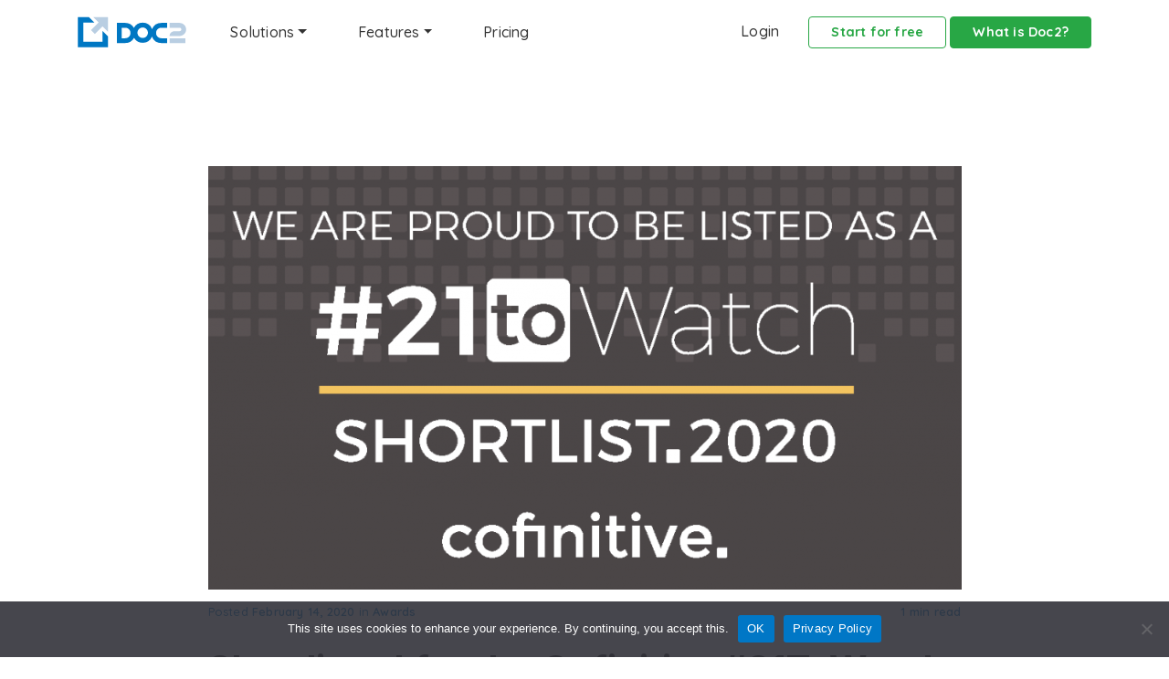

--- FILE ---
content_type: text/html; charset=UTF-8
request_url: https://doc2.co/blog/awards/weve-been-shortlisted-for-the-cofinitive-21towatch/
body_size: 32871
content:
<!DOCTYPE html>
<html lang="en-US">

<head> <script>
var gform;gform||(document.addEventListener("gform_main_scripts_loaded",function(){gform.scriptsLoaded=!0}),document.addEventListener("gform/theme/scripts_loaded",function(){gform.themeScriptsLoaded=!0}),window.addEventListener("DOMContentLoaded",function(){gform.domLoaded=!0}),gform={domLoaded:!1,scriptsLoaded:!1,themeScriptsLoaded:!1,isFormEditor:()=>"function"==typeof InitializeEditor,callIfLoaded:function(o){return!(!gform.domLoaded||!gform.scriptsLoaded||!gform.themeScriptsLoaded&&!gform.isFormEditor()||(gform.isFormEditor()&&console.warn("The use of gform.initializeOnLoaded() is deprecated in the form editor context and will be removed in Gravity Forms 3.1."),o(),0))},initializeOnLoaded:function(o){gform.callIfLoaded(o)||(document.addEventListener("gform_main_scripts_loaded",()=>{gform.scriptsLoaded=!0,gform.callIfLoaded(o)}),document.addEventListener("gform/theme/scripts_loaded",()=>{gform.themeScriptsLoaded=!0,gform.callIfLoaded(o)}),window.addEventListener("DOMContentLoaded",()=>{gform.domLoaded=!0,gform.callIfLoaded(o)}))},hooks:{action:{},filter:{}},addAction:function(o,r,e,t){gform.addHook("action",o,r,e,t)},addFilter:function(o,r,e,t){gform.addHook("filter",o,r,e,t)},doAction:function(o){gform.doHook("action",o,arguments)},applyFilters:function(o){return gform.doHook("filter",o,arguments)},removeAction:function(o,r){gform.removeHook("action",o,r)},removeFilter:function(o,r,e){gform.removeHook("filter",o,r,e)},addHook:function(o,r,e,t,n){null==gform.hooks[o][r]&&(gform.hooks[o][r]=[]);var d=gform.hooks[o][r];null==n&&(n=r+"_"+d.length),gform.hooks[o][r].push({tag:n,callable:e,priority:t=null==t?10:t})},doHook:function(r,o,e){var t;if(e=Array.prototype.slice.call(e,1),null!=gform.hooks[r][o]&&((o=gform.hooks[r][o]).sort(function(o,r){return o.priority-r.priority}),o.forEach(function(o){"function"!=typeof(t=o.callable)&&(t=window[t]),"action"==r?t.apply(null,e):e[0]=t.apply(null,e)})),"filter"==r)return e[0]},removeHook:function(o,r,t,n){var e;null!=gform.hooks[o][r]&&(e=(e=gform.hooks[o][r]).filter(function(o,r,e){return!!(null!=n&&n!=o.tag||null!=t&&t!=o.priority)}),gform.hooks[o][r]=e)}});
</script>

    <meta charset="UTF-8" />
    <meta name="viewport" content="width=device-width, initial-scale=1, shrink-to-fit=no">
    <meta http-equiv="X-UA-Compatible" content="ie=edge">

    <!-- Favicon -->
    <link rel="apple-touch-icon" sizes="180x180" href="/apple-touch-icon.png">
    <link rel="icon" type="image/png" sizes="32x32" href="/favicon-32x32.png">
    <link rel="icon" type="image/png" sizes="16x16" href="/favicon-16x16.png">
    <link rel="manifest" href="/manifest.json">
    <link rel="mask-icon" href="/safari-pinned-tab.svg" color="#000f48">
    <meta name="msapplication-TileColor" content="#000f48">
    <meta name="theme-color" content="#000f48">

    <!-- GTM -->
    <script>
    (function(w, d, s, l, i) {
        w[l] = w[l] || [];
        w[l].push({
            'gtm.start': new Date().getTime(),
            event: 'gtm.js'
        });
        var f = d.getElementsByTagName(s)[0],
            j = d.createElement(s),
            dl = l != 'dataLayer' ? '&l=' + l : '';
        j.async = true;
        j.src =
            'https://www.googletagmanager.com/gtm.js?id=' + i + dl;
        f.parentNode.insertBefore(j, f);
    })(window, document, 'script', 'dataLayer', 'GTM-K6L9K5S');
    </script>

    <script>
    const ipCountry = 'US';
    </script>

    <link rel="preconnect" href="https://fonts.googleapis.com">
    <link rel="preconnect" href="https://fonts.gstatic.com" crossorigin>
    <link href="https://fonts.googleapis.com/css2?family=Caveat&family=Inter:wght@700&family=Quicksand:wght@300;400;500;600;700&display=swap" rel="stylesheet">

    <meta name='robots' content='index, follow, max-image-preview:large, max-snippet:-1, max-video-preview:-1' />

	<!-- This site is optimized with the Yoast SEO Premium plugin v26.7 (Yoast SEO v26.8) - https://yoast.com/product/yoast-seo-premium-wordpress/ -->
	<title>Shortlisted for the Cofinitive #21ToWatch - Doc2</title>
	<link rel="canonical" href="https://doc2.co/blog/awards/weve-been-shortlisted-for-the-cofinitive-21towatch/" />
	<meta property="og:locale" content="en_US" />
	<meta property="og:type" content="article" />
	<meta property="og:title" content="Shortlisted for the Cofinitive #21ToWatch" />
	<meta property="og:description" content="We&#8217;re thrilled to announce that we&#8217;ve been shortlisted to be in the #21ToWatch by Cofinitive. In Cambridge and the East of England, there are so many fantastic businesses doing a broad range of incredible things. As such, being recognised like this really is an honour. In total, 246 companies made it onto the long list [&hellip;]" />
	<meta property="og:url" content="https://doc2.co/blog/awards/weve-been-shortlisted-for-the-cofinitive-21towatch/" />
	<meta property="og:site_name" content="Doc2" />
	<meta property="article:publisher" content="https://www.facebook.com/Doc2co/" />
	<meta property="article:published_time" content="2020-02-14T15:52:39+00:00" />
	<meta property="article:modified_time" content="2020-02-20T18:37:01+00:00" />
	<meta property="og:image" content="https://doc2.co/wp-content/uploads/2020/02/21ToWatch-LinkedIn-1200x628pixels-WeShortlist.png" />
	<meta property="og:image:width" content="1250" />
	<meta property="og:image:height" content="655" />
	<meta property="og:image:type" content="image/png" />
	<meta name="author" content="Josh Harris" />
	<meta name="twitter:card" content="summary_large_image" />
	<meta name="twitter:creator" content="@Doc2co" />
	<meta name="twitter:site" content="@Doc2co" />
	<meta name="twitter:label1" content="Written by" />
	<meta name="twitter:data1" content="Josh Harris" />
	<meta name="twitter:label2" content="Est. reading time" />
	<meta name="twitter:data2" content="1 minute" />
	<script type="application/ld+json" class="yoast-schema-graph">{"@context":"https://schema.org","@graph":[{"@type":"Article","@id":"https://doc2.co/blog/awards/weve-been-shortlisted-for-the-cofinitive-21towatch/#article","isPartOf":{"@id":"https://doc2.co/blog/awards/weve-been-shortlisted-for-the-cofinitive-21towatch/"},"author":{"name":"Josh Harris","@id":"https://doc2.co/#/schema/person/9f37fbd0196cef5e2cd6a9eefb82d4fb"},"headline":"Shortlisted for the Cofinitive #21ToWatch","datePublished":"2020-02-14T15:52:39+00:00","dateModified":"2020-02-20T18:37:01+00:00","mainEntityOfPage":{"@id":"https://doc2.co/blog/awards/weve-been-shortlisted-for-the-cofinitive-21towatch/"},"wordCount":170,"commentCount":0,"publisher":{"@id":"https://doc2.co/#organization"},"image":{"@id":"https://doc2.co/blog/awards/weve-been-shortlisted-for-the-cofinitive-21towatch/#primaryimage"},"thumbnailUrl":"https://doc2.co/wp-content/uploads/2020/02/21ToWatch-LinkedIn-1200x628pixels-WeShortlist.png","keywords":["21ToWatch","Awards","Cofinitive","Future"],"articleSection":["Awards"],"inLanguage":"en-US","potentialAction":[{"@type":"CommentAction","name":"Comment","target":["https://doc2.co/blog/awards/weve-been-shortlisted-for-the-cofinitive-21towatch/#respond"]}]},{"@type":"WebPage","@id":"https://doc2.co/blog/awards/weve-been-shortlisted-for-the-cofinitive-21towatch/","url":"https://doc2.co/blog/awards/weve-been-shortlisted-for-the-cofinitive-21towatch/","name":"Shortlisted for the Cofinitive #21ToWatch - Doc2","isPartOf":{"@id":"https://doc2.co/#website"},"primaryImageOfPage":{"@id":"https://doc2.co/blog/awards/weve-been-shortlisted-for-the-cofinitive-21towatch/#primaryimage"},"image":{"@id":"https://doc2.co/blog/awards/weve-been-shortlisted-for-the-cofinitive-21towatch/#primaryimage"},"thumbnailUrl":"https://doc2.co/wp-content/uploads/2020/02/21ToWatch-LinkedIn-1200x628pixels-WeShortlist.png","datePublished":"2020-02-14T15:52:39+00:00","dateModified":"2020-02-20T18:37:01+00:00","breadcrumb":{"@id":"https://doc2.co/blog/awards/weve-been-shortlisted-for-the-cofinitive-21towatch/#breadcrumb"},"inLanguage":"en-US","potentialAction":[{"@type":"ReadAction","target":["https://doc2.co/blog/awards/weve-been-shortlisted-for-the-cofinitive-21towatch/"]}]},{"@type":"ImageObject","inLanguage":"en-US","@id":"https://doc2.co/blog/awards/weve-been-shortlisted-for-the-cofinitive-21towatch/#primaryimage","url":"https://doc2.co/wp-content/uploads/2020/02/21ToWatch-LinkedIn-1200x628pixels-WeShortlist.png","contentUrl":"https://doc2.co/wp-content/uploads/2020/02/21ToWatch-LinkedIn-1200x628pixels-WeShortlist.png","width":1250,"height":655},{"@type":"BreadcrumbList","@id":"https://doc2.co/blog/awards/weve-been-shortlisted-for-the-cofinitive-21towatch/#breadcrumb","itemListElement":[{"@type":"ListItem","position":1,"name":"Home","item":"https://doc2.co/"},{"@type":"ListItem","position":2,"name":"Blog","item":"https://doc2.co/blog/"},{"@type":"ListItem","position":3,"name":"Shortlisted for the Cofinitive #21ToWatch"}]},{"@type":"WebSite","@id":"https://doc2.co/#website","url":"https://doc2.co/","name":"Doc2","description":"Document Creation Automation &amp; eSigning","publisher":{"@id":"https://doc2.co/#organization"},"potentialAction":[{"@type":"SearchAction","target":{"@type":"EntryPoint","urlTemplate":"https://doc2.co/?s={search_term_string}"},"query-input":{"@type":"PropertyValueSpecification","valueRequired":true,"valueName":"search_term_string"}}],"inLanguage":"en-US"},{"@type":"Organization","@id":"https://doc2.co/#organization","name":"Doc2 Limited","url":"https://doc2.co/","logo":{"@type":"ImageObject","inLanguage":"en-US","@id":"https://doc2.co/#/schema/logo/image/","url":"https://doc2.co/wp-content/uploads/2020/02/logo.png","contentUrl":"https://doc2.co/wp-content/uploads/2020/02/logo.png","width":300,"height":86,"caption":"Doc2 Limited"},"image":{"@id":"https://doc2.co/#/schema/logo/image/"},"sameAs":["https://www.facebook.com/Doc2co/","https://x.com/Doc2co","https://www.linkedin.com/company/doc2/"]},{"@type":"Person","@id":"https://doc2.co/#/schema/person/9f37fbd0196cef5e2cd6a9eefb82d4fb","name":"Josh Harris","image":{"@type":"ImageObject","inLanguage":"en-US","@id":"https://doc2.co/#/schema/person/image/","url":"https://secure.gravatar.com/avatar/382d604fd0457bd421a5110821f9cc3082966e6f471b7286d55f3808f7be475f?s=96&d=mm&r=g","contentUrl":"https://secure.gravatar.com/avatar/382d604fd0457bd421a5110821f9cc3082966e6f471b7286d55f3808f7be475f?s=96&d=mm&r=g","caption":"Josh Harris"}}]}</script>
	<!-- / Yoast SEO Premium plugin. -->


<link rel='dns-prefetch' href='//widget.trustpilot.com' />
<link rel="alternate" type="application/rss+xml" title="Doc2 &raquo; Feed" href="https://doc2.co/feed/" />
<link rel="alternate" type="application/rss+xml" title="Doc2 &raquo; Comments Feed" href="https://doc2.co/comments/feed/" />
<link rel="alternate" type="application/rss+xml" title="Doc2 &raquo; Shortlisted for the Cofinitive #21ToWatch Comments Feed" href="https://doc2.co/blog/awards/weve-been-shortlisted-for-the-cofinitive-21towatch/feed/" />
<link rel="alternate" title="oEmbed (JSON)" type="application/json+oembed" href="https://doc2.co/wp-json/oembed/1.0/embed?url=https%3A%2F%2Fdoc2.co%2Fblog%2Fawards%2Fweve-been-shortlisted-for-the-cofinitive-21towatch%2F" />
<link rel="alternate" title="oEmbed (XML)" type="text/xml+oembed" href="https://doc2.co/wp-json/oembed/1.0/embed?url=https%3A%2F%2Fdoc2.co%2Fblog%2Fawards%2Fweve-been-shortlisted-for-the-cofinitive-21towatch%2F&#038;format=xml" />
<style id='wp-img-auto-sizes-contain-inline-css'>
img:is([sizes=auto i],[sizes^="auto," i]){contain-intrinsic-size:3000px 1500px}
/*# sourceURL=wp-img-auto-sizes-contain-inline-css */
</style>
<style id='classic-theme-styles-inline-css'>
/*! This file is auto-generated */
.wp-block-button__link{color:#fff;background-color:#32373c;border-radius:9999px;box-shadow:none;text-decoration:none;padding:calc(.667em + 2px) calc(1.333em + 2px);font-size:1.125em}.wp-block-file__button{background:#32373c;color:#fff;text-decoration:none}
/*# sourceURL=/wp-includes/css/classic-themes.min.css */
</style>
<link rel='stylesheet' id='awsm-jobs-general-css' href='https://doc2.co/wp-content/plugins/wp-job-openings/assets/css/general.min.css?ver=2020.01' media='all' />
<link rel='stylesheet' id='awsm-jobs-style-css' href='https://doc2.co/wp-content/plugins/wp-job-openings/assets/css/style.min.css?ver=2020.01' media='all' />
<link rel='stylesheet' id='cookie-notice-front-css' href='https://doc2.co/wp-content/plugins/cookie-notice/css/front.min.css?ver=2020.01' media='all' />
<link rel='stylesheet' id='animate-css' href='https://doc2.co/wp-content/themes/doc2/vendor/css/animate.css?ver=2020.01' media='all' />
<link rel='stylesheet' id='tiny-slider-css' href='https://doc2.co/wp-content/themes/doc2/vendor/css/tiny-slider.css?ver=2020.01' media='all' />
<link rel='stylesheet' id='doc2-css' href='https://doc2.co/wp-content/themes/doc2/css/app.css?ver=2020.01' media='all' />
<link rel='stylesheet' id='wp-block-paragraph-css' href='https://doc2.co/wp-includes/blocks/paragraph/style.min.css?ver=2020.01' media='all' />
<script src="https://doc2.co/wp-includes/js/jquery/jquery.min.js?ver=3.7.1" id="jquery-core-js"></script>
<script src="https://doc2.co/wp-content/themes/doc2/vendor/js/popper.js?ver=120129ea74362d15ffc90a491c7fec1e" id="popper-js"></script>
<script src="https://doc2.co/wp-content/themes/doc2/vendor/js/bootstrap.min.js?ver=120129ea74362d15ffc90a491c7fec1e" id="bootstrap-js"></script>
<script src="https://doc2.co/wp-content/themes/doc2/js/custom.js?ver=120129ea74362d15ffc90a491c7fec1e" id="doc2-js"></script>
    <style>
    #gform_next_button_2_11 {
        display: block;
        width: 100%;
    }

    .gform_wrapper .gform_ajax_spinner {
        margin-left: auto !important;
        margin: 1rem auto 0 auto !important;
        display: block !important;
    }

    .gfield_password_strength {
        color: #000;
    }

    .gform_wrapper .gfield .custom-control-label {
        display: inline;
    }

    /* #gform_wrapper_2 .btn-outline-secondary {
        color: #ff0000;
        border-color: #ff0000;
    } */

    #gform_wrapper_2 .btn-outline-light:hover,
    #gform_wrapper_2 .btn-outline-light:active {
        color: #212529 !important;
        background-color: #f8f9fa !important;
        border-color: #f8f9fa !important;
    }

    #gform_submit_button_2,
    #gform_next_button_2_11 {
        width: 100%;
        /*
        color: #000 !important;
        background-color: #fff000 !important;
        border-color: #fff000 !important;
        */
    }

    #gform_submit_button_2:hover,
    #gform_submit_button_2:active,
    #gform_next_button_2_11:hover,
    #gform_next_button_2_11:active {
        /*
        background-color: #85bf31 !important;
        border-color: #85bf31 !important;
        */
        background-color: #00a65a !important;
        border-color: #00a65a !important;
    }

    #gform_wrapper_2 .gform_previous_button {
        width: 84px;
    }

    #gform_submit_button_2 {
        width: calc(100% - 90px);
    }
    </style><style id='global-styles-inline-css'>
:root{--wp--preset--aspect-ratio--square: 1;--wp--preset--aspect-ratio--4-3: 4/3;--wp--preset--aspect-ratio--3-4: 3/4;--wp--preset--aspect-ratio--3-2: 3/2;--wp--preset--aspect-ratio--2-3: 2/3;--wp--preset--aspect-ratio--16-9: 16/9;--wp--preset--aspect-ratio--9-16: 9/16;--wp--preset--color--black: #000000;--wp--preset--color--cyan-bluish-gray: #abb8c3;--wp--preset--color--white: #ffffff;--wp--preset--color--pale-pink: #f78da7;--wp--preset--color--vivid-red: #cf2e2e;--wp--preset--color--luminous-vivid-orange: #ff6900;--wp--preset--color--luminous-vivid-amber: #fcb900;--wp--preset--color--light-green-cyan: #7bdcb5;--wp--preset--color--vivid-green-cyan: #00d084;--wp--preset--color--pale-cyan-blue: #8ed1fc;--wp--preset--color--vivid-cyan-blue: #0693e3;--wp--preset--color--vivid-purple: #9b51e0;--wp--preset--gradient--vivid-cyan-blue-to-vivid-purple: linear-gradient(135deg,rgb(6,147,227) 0%,rgb(155,81,224) 100%);--wp--preset--gradient--light-green-cyan-to-vivid-green-cyan: linear-gradient(135deg,rgb(122,220,180) 0%,rgb(0,208,130) 100%);--wp--preset--gradient--luminous-vivid-amber-to-luminous-vivid-orange: linear-gradient(135deg,rgb(252,185,0) 0%,rgb(255,105,0) 100%);--wp--preset--gradient--luminous-vivid-orange-to-vivid-red: linear-gradient(135deg,rgb(255,105,0) 0%,rgb(207,46,46) 100%);--wp--preset--gradient--very-light-gray-to-cyan-bluish-gray: linear-gradient(135deg,rgb(238,238,238) 0%,rgb(169,184,195) 100%);--wp--preset--gradient--cool-to-warm-spectrum: linear-gradient(135deg,rgb(74,234,220) 0%,rgb(151,120,209) 20%,rgb(207,42,186) 40%,rgb(238,44,130) 60%,rgb(251,105,98) 80%,rgb(254,248,76) 100%);--wp--preset--gradient--blush-light-purple: linear-gradient(135deg,rgb(255,206,236) 0%,rgb(152,150,240) 100%);--wp--preset--gradient--blush-bordeaux: linear-gradient(135deg,rgb(254,205,165) 0%,rgb(254,45,45) 50%,rgb(107,0,62) 100%);--wp--preset--gradient--luminous-dusk: linear-gradient(135deg,rgb(255,203,112) 0%,rgb(199,81,192) 50%,rgb(65,88,208) 100%);--wp--preset--gradient--pale-ocean: linear-gradient(135deg,rgb(255,245,203) 0%,rgb(182,227,212) 50%,rgb(51,167,181) 100%);--wp--preset--gradient--electric-grass: linear-gradient(135deg,rgb(202,248,128) 0%,rgb(113,206,126) 100%);--wp--preset--gradient--midnight: linear-gradient(135deg,rgb(2,3,129) 0%,rgb(40,116,252) 100%);--wp--preset--font-size--small: 13px;--wp--preset--font-size--medium: 20px;--wp--preset--font-size--large: 36px;--wp--preset--font-size--x-large: 42px;--wp--preset--spacing--20: 0.44rem;--wp--preset--spacing--30: 0.67rem;--wp--preset--spacing--40: 1rem;--wp--preset--spacing--50: 1.5rem;--wp--preset--spacing--60: 2.25rem;--wp--preset--spacing--70: 3.38rem;--wp--preset--spacing--80: 5.06rem;--wp--preset--shadow--natural: 6px 6px 9px rgba(0, 0, 0, 0.2);--wp--preset--shadow--deep: 12px 12px 50px rgba(0, 0, 0, 0.4);--wp--preset--shadow--sharp: 6px 6px 0px rgba(0, 0, 0, 0.2);--wp--preset--shadow--outlined: 6px 6px 0px -3px rgb(255, 255, 255), 6px 6px rgb(0, 0, 0);--wp--preset--shadow--crisp: 6px 6px 0px rgb(0, 0, 0);}:where(.is-layout-flex){gap: 0.5em;}:where(.is-layout-grid){gap: 0.5em;}body .is-layout-flex{display: flex;}.is-layout-flex{flex-wrap: wrap;align-items: center;}.is-layout-flex > :is(*, div){margin: 0;}body .is-layout-grid{display: grid;}.is-layout-grid > :is(*, div){margin: 0;}:where(.wp-block-columns.is-layout-flex){gap: 2em;}:where(.wp-block-columns.is-layout-grid){gap: 2em;}:where(.wp-block-post-template.is-layout-flex){gap: 1.25em;}:where(.wp-block-post-template.is-layout-grid){gap: 1.25em;}.has-black-color{color: var(--wp--preset--color--black) !important;}.has-cyan-bluish-gray-color{color: var(--wp--preset--color--cyan-bluish-gray) !important;}.has-white-color{color: var(--wp--preset--color--white) !important;}.has-pale-pink-color{color: var(--wp--preset--color--pale-pink) !important;}.has-vivid-red-color{color: var(--wp--preset--color--vivid-red) !important;}.has-luminous-vivid-orange-color{color: var(--wp--preset--color--luminous-vivid-orange) !important;}.has-luminous-vivid-amber-color{color: var(--wp--preset--color--luminous-vivid-amber) !important;}.has-light-green-cyan-color{color: var(--wp--preset--color--light-green-cyan) !important;}.has-vivid-green-cyan-color{color: var(--wp--preset--color--vivid-green-cyan) !important;}.has-pale-cyan-blue-color{color: var(--wp--preset--color--pale-cyan-blue) !important;}.has-vivid-cyan-blue-color{color: var(--wp--preset--color--vivid-cyan-blue) !important;}.has-vivid-purple-color{color: var(--wp--preset--color--vivid-purple) !important;}.has-black-background-color{background-color: var(--wp--preset--color--black) !important;}.has-cyan-bluish-gray-background-color{background-color: var(--wp--preset--color--cyan-bluish-gray) !important;}.has-white-background-color{background-color: var(--wp--preset--color--white) !important;}.has-pale-pink-background-color{background-color: var(--wp--preset--color--pale-pink) !important;}.has-vivid-red-background-color{background-color: var(--wp--preset--color--vivid-red) !important;}.has-luminous-vivid-orange-background-color{background-color: var(--wp--preset--color--luminous-vivid-orange) !important;}.has-luminous-vivid-amber-background-color{background-color: var(--wp--preset--color--luminous-vivid-amber) !important;}.has-light-green-cyan-background-color{background-color: var(--wp--preset--color--light-green-cyan) !important;}.has-vivid-green-cyan-background-color{background-color: var(--wp--preset--color--vivid-green-cyan) !important;}.has-pale-cyan-blue-background-color{background-color: var(--wp--preset--color--pale-cyan-blue) !important;}.has-vivid-cyan-blue-background-color{background-color: var(--wp--preset--color--vivid-cyan-blue) !important;}.has-vivid-purple-background-color{background-color: var(--wp--preset--color--vivid-purple) !important;}.has-black-border-color{border-color: var(--wp--preset--color--black) !important;}.has-cyan-bluish-gray-border-color{border-color: var(--wp--preset--color--cyan-bluish-gray) !important;}.has-white-border-color{border-color: var(--wp--preset--color--white) !important;}.has-pale-pink-border-color{border-color: var(--wp--preset--color--pale-pink) !important;}.has-vivid-red-border-color{border-color: var(--wp--preset--color--vivid-red) !important;}.has-luminous-vivid-orange-border-color{border-color: var(--wp--preset--color--luminous-vivid-orange) !important;}.has-luminous-vivid-amber-border-color{border-color: var(--wp--preset--color--luminous-vivid-amber) !important;}.has-light-green-cyan-border-color{border-color: var(--wp--preset--color--light-green-cyan) !important;}.has-vivid-green-cyan-border-color{border-color: var(--wp--preset--color--vivid-green-cyan) !important;}.has-pale-cyan-blue-border-color{border-color: var(--wp--preset--color--pale-cyan-blue) !important;}.has-vivid-cyan-blue-border-color{border-color: var(--wp--preset--color--vivid-cyan-blue) !important;}.has-vivid-purple-border-color{border-color: var(--wp--preset--color--vivid-purple) !important;}.has-vivid-cyan-blue-to-vivid-purple-gradient-background{background: var(--wp--preset--gradient--vivid-cyan-blue-to-vivid-purple) !important;}.has-light-green-cyan-to-vivid-green-cyan-gradient-background{background: var(--wp--preset--gradient--light-green-cyan-to-vivid-green-cyan) !important;}.has-luminous-vivid-amber-to-luminous-vivid-orange-gradient-background{background: var(--wp--preset--gradient--luminous-vivid-amber-to-luminous-vivid-orange) !important;}.has-luminous-vivid-orange-to-vivid-red-gradient-background{background: var(--wp--preset--gradient--luminous-vivid-orange-to-vivid-red) !important;}.has-very-light-gray-to-cyan-bluish-gray-gradient-background{background: var(--wp--preset--gradient--very-light-gray-to-cyan-bluish-gray) !important;}.has-cool-to-warm-spectrum-gradient-background{background: var(--wp--preset--gradient--cool-to-warm-spectrum) !important;}.has-blush-light-purple-gradient-background{background: var(--wp--preset--gradient--blush-light-purple) !important;}.has-blush-bordeaux-gradient-background{background: var(--wp--preset--gradient--blush-bordeaux) !important;}.has-luminous-dusk-gradient-background{background: var(--wp--preset--gradient--luminous-dusk) !important;}.has-pale-ocean-gradient-background{background: var(--wp--preset--gradient--pale-ocean) !important;}.has-electric-grass-gradient-background{background: var(--wp--preset--gradient--electric-grass) !important;}.has-midnight-gradient-background{background: var(--wp--preset--gradient--midnight) !important;}.has-small-font-size{font-size: var(--wp--preset--font-size--small) !important;}.has-medium-font-size{font-size: var(--wp--preset--font-size--medium) !important;}.has-large-font-size{font-size: var(--wp--preset--font-size--large) !important;}.has-x-large-font-size{font-size: var(--wp--preset--font-size--x-large) !important;}
/*# sourceURL=global-styles-inline-css */
</style>
<link rel='stylesheet' id='gp-advanced-phone-field-css' href='https://doc2.co/wp-content/plugins/gp-advanced-phone-field/styles/frontend.min.css?ver=2020.01' media='all' />
</head>

<body class="wp-singular post-template-default single single-post postid-1740 single-format-standard wp-theme-doc2 cookies-not-set post-weve-been-shortlisted-for-the-cofinitive-21towatch">
    <!-- GTM (noscript) -->
    <noscript><iframe src="https://www.googletagmanager.com/ns.html?id=GTM-K6L9K5S" height="0" width="0" style="display:none;visibility:hidden"></iframe></noscript>

    <nav class="navbar navbar-expand-lg navbar-light">
        <div class="container">
            <div class="d-flex order-0">
                <a class="navbar-brand mr-1" href="/">
                    <svg xmlns="http://www.w3.org/2000/svg" xml:space="preserve" viewBox="0 0 506 144">
                        <path fill="#B9CEE2" d="m97.24 28.25-9.91 9.92-25.17 25.16 18.06 18.06 25.16-25.17 10.16-10.16.76.76 25.53 25.54V2.72H72.19l25.29 25.29z" />
                        <path fill="#0077C3" d="M116.3 67.14v50.32H27.09V28.25h50.33L62.04 12.87 51.88 2.72H1.55V143h140.28V92.67l-10.15-10.15zm300.92-14.67v-22.4H389.6v-.02a46.85 46.85 0 0 0-43.11 28.64 46.84 46.84 0 0 0-43.58-29.81 46.8 46.8 0 0 0-40.9 24.11 46.77 46.77 0 0 0-40.23-22.92h-38.81v93.5h38.81a46.78 46.78 0 0 0 40.9-24.08 46.79 46.79 0 0 0 40.23 22.94 46.85 46.85 0 0 0 43.12-28.64 46.84 46.84 0 0 0 43.57 29.81v-.02h27.62v-22.4H389.6v.02c-13.44 0-24.38-10.93-24.38-24.38s10.94-24.37 24.38-24.37v.02h27.62zm-195.44 48.7h-16.42v-48.7h16.42c13.44 0 24.38 10.91 24.38 24.35s-10.94 24.36-24.38 24.36zm81.13-1.14c-13.44 0-24.38-10.93-24.38-24.38s10.94-24.38 24.38-24.38 24.38 10.94 24.38 24.38-10.94 24.38-24.38 24.38z" />
                        <path fill="#B9CEE2" d="M428.25 101.18h73.43v22.4h-73.43zm45.03-10.2c17.58 0 31.89-12.88 31.89-30.47s-14.3-30.46-31.89-30.46v.01h-45.03v22.4h45.03c5.23 0 9.48 2.83 9.48 8.05s-4.25 8.07-9.48 8.07l-20.87-.02c-7.5 0-24.16 3.81-24.16 22.41l45.03.01z" />
                    </svg>

                                    </a>
            </div>
            <div class="collapse navbar-collapse order-1" id="collapsingNavbar">
                                <ul class="navbar-nav navbar-light ml-lg-3">
                    <li class="nav-item dropdown megamenu-li dmenu">
                        <a class="nav-link dropdown-toggle" href="#" id="dropdownSolutions" role="button" data-toggle="dropdown" aria-haspopup="true" aria-expanded="false">Solutions</a>
                        <div class="dropdown-menu megamenu sm-menu" aria-labelledby="dropdownSolutions">
                            <div class="container">
                                <div class="row w-100">
                                    <div class="col-12 col-lg-4 border-lg-right mb-4">
                                        <div class="h6">By feature</div>
                                        <a class="dropdown-item d-flex" href="/#start">
                                            <div class="icon text-brand mr-3">
                                                <svg xmlns="http://www.w3.org/2000/svg" xml:space="preserve" viewBox="0 0 384 512" style="padding-right: 4px;">
                                                    <path fill="currentColor" d="m197 363-14-41a24 24 0 0 0-46 0l-18 54c-1 5-6 8-11 8H96a16 16 0 1 0 0 32h12c19 0 36-12 41-30l11-31 17 50a16 16 0 0 0 14 11h1c6 0 12-3 14-9l8-15c3-6 8-6 10-6s7 0 10 6c8 15 22 24 39 24h15a16 16 0 1 0 0-32h-15c-4 0-8-2-10-7a45 45 0 0 0-66-14zM72 96h112c4 0 8-4 8-8V72c0-4-4-8-8-8H72c-4 0-8 4-8 8v16c0 4 4 8 8 8zm120 56v-16c0-4-4-8-8-8H72c-4 0-8 4-8 8v16c0 4 4 8 8 8h112c4 0 8-4 8-8zm178-54-84-84c-9-9-21-14-34-14H48C22 0 0 22 0 48v416c0 27 22 48 48 48h288c26 0 48-21 48-48V132c0-13-5-25-14-34zM256 33c3 0 5 2 7 4l84 84 5 7h-96V33zm96 431c0 9-7 16-16 16H48c-9 0-16-7-16-16V48c0-9 7-16 16-16h176v104c0 13 11 24 24 24h104v304z" />
                                                </svg>
                                            </div>
                                            <div>
                                                <div class="h6">Document platform</div>
                                                <div>
                                                    Create &amp; eSign contracts from your existing templates using smart forms.
                                                </div>
                                            </div>
                                        </a>
                                        <a class="dropdown-item d-flex" href="/features/enterprise/template-library/">
                                            <div class="icon text-brand mr-3">
                                                <svg xmlns="http://www.w3.org/2000/svg" viewBox="0 0 640 512">
                                                    <path fill="currentColor" d="M608 352h-32v-98c0-16-14-30-30-30H336v-64h48c18 0 32-14 32-32V32c0-18-14-32-32-32H256c-18 0-32 14-32 32v96c0 18 14 32 32 32h48v64H94c-16 0-30 14-30 30v98H32c-18 0-32 14-32 32v96c0 18 14 32 32 32h96c18 0 32-14 32-32v-96c0-18-14-32-32-32H96v-96h208v96h-32c-18 0-32 14-32 32v96c0 18 14 32 32 32h96c18 0 32-14 32-32v-96c0-18-14-32-32-32h-32v-96h208v96h-32c-18 0-32 14-32 32v96c0 18 14 32 32 32h96c18 0 32-14 32-32v-96c0-18-14-32-32-32zm-480 32v96H32v-96h96zm240 0v96h-96v-96h96zM256 128V32h128v96H256zm352 352h-96v-96h96v96z" />
                                                </svg>
                                            </div>
                                            <div>
                                                <div class="h6">Template library</div>
                                                <div>
                                                    Distribute your templates to teams, departments and ARs.
                                                </div>
                                            </div>
                                        </a>
                                        <a class="dropdown-item d-flex" href="/features/enterprise/apis-and-webhooks/">
                                            <div class="icon text-brand mr-3">
                                                <svg xmlns="http://www.w3.org/2000/svg" xml:space="preserve" viewBox="0 0 576 512">
                                                    <path fill="currentColor" d="m229 512-25-7c-4-1-5-5-5-8L340 4c1-3 4-5 8-4l25 7c3 1 5 5 4 8L236 508c-1 3-4 5-7 4zm-76-125 18-21c2-2 2-6 0-7L50 256l121-102c2-2 2-5 0-8l-18-20c-2-3-5-3-7-1L2 252c-3 2-3 6 0 8l144 127c2 2 5 2 7 0zm277 0 144-127c3-2 3-6 0-8L430 125c-2-2-5-2-7 0l-18 21c-2 3-2 6 0 8l121 102-121 103c-2 1-2 5 0 7l18 21c2 2 5 2 7 0z" />
                                                </svg>
                                            </div>
                                            <div>
                                                <div class="h6">APIs</div>
                                                <div>
                                                    Utilise our contract creation and eSigning in your own platform.
                                                </div>
                                            </div>
                                        </a>
                                    </div>
                                    <div class="col-12 col-lg-4 border-lg-right mb-4">
                                        <div class="h6">By industry</div>
                                        <a class="dropdown-item d-flex" href="/industry/commercial-finance-brokers/">
                                            <div class="icon text-brand mr-3">
                                                <!-- <svg xmlns="http://www.w3.org/2000/svg" aria-hidden="true" viewBox="0 0 384 512" style="padding-right: 3px;">
                                                    <path fill="currentColor" d="M336 64h-88.6a56 56 0 1 0-110.8 0H48a48 48 0 0 0-48 48v352a48 48 0 0 0 48 48h288a48 48 0 0 0 48-48V112a48 48 0 0 0-48-48zM192 32a24 24 0 1 1 0 48 24 24 0 1 1 0-48zm160 432a16 16 0 0 1-16 16H48a16 16 0 0 1-16-16V112a16 16 0 0 1 16-16h48v20a12 12 0 0 0 12 12h168a12 12 0 0 0 12-12V96h48a16 16 0 0 1 16 16v352zm-58.9-236.4a12.1 12.1 0 0 0-17-.1L158.4 344.3 108 293.7a12 12 0 0 0-17 0l-8.5 8.5a12 12 0 0 0 0 17l67.4 67.6a12 12 0 0 0 17 0l134.8-133.7c4.7-4.7 4.7-12.3.1-17l-8.7-8.5z"/>
                                                </svg> -->
                                                <svg xmlns="http://www.w3.org/2000/svg" viewBox="0 0 640 512">
                                                    <path fill="#aaa" d="m256 183 65-60c8-7 17-11 27-11h84l5 2 62 62h125c9 0 16-7 16-16v-16c0-9-7-16-16-16H519l-47-48a57 57 0 0 0-40-16H205c-15 0-29 6-39 16l-48 48H16c-9 0-16 7-16 16v16c0 9 7 16 16 16h122l62-62 5-2h57l-39 36a72 72 0 0 0-4 101c15 16 61 41 101 4l9-7 108 88c3 2 4 7 1 11l-26 32c-3 3-8 4-11 1l-24-19-30 36a13 13 0 0 1-18 3l-37-32-16 19a40 40 0 0 1-55 7l-97-88H16c-9 0-16 7-16 16v16c0 9 7 16 16 16h89l85 76c30 26 73 26 105 4a61 61 0 0 0 90-8c22 9 48 3 64-17l26-32c6-7 9-15 11-23h138c9 0 16-7 16-16v-16c0-9-7-16-16-16H475l-8-8-103-83 13-11c6-6 7-17 1-23l-11-12c-6-6-16-7-23-1l-55 51c-9 8-26 9-34 0-10-10-9-26 1-34z" />
                                                </svg>
                                            </div>
                                            <div>
                                                <div class="h6">Commercial finance brokers</div>
                                                <div>
                                                    Ensure compliance with accurate, branded, onboarding documents.
                                                </div>
                                            </div>
                                        </a>
                                        <a class="dropdown-item d-flex" href="/industry/ar-commercial-finance-broker-networks/">
                                            <div class="icon text-brand mr-3">
                                                <svg xmlns="http://www.w3.org/2000/svg" height="1em" viewBox="0 0 640 512">
                                                    <path fill="#aaa" d="M288 0H160v128h80l21 53c-35 21-60 57-67 99h-66v-40H0v128h128v-40h66a144 144 0 0 0 251 70l67 40v74h128V384H516l-46-27a143 143 0 0 0-5-118l64-47h111V64H512v81l-76 56a143 143 0 0 0-130-38l-18-44V0zm48 208a96 96 0 1 1 0 192 96 96 0 1 1 0-192z" />
                                                </svg>
                                            </div>
                                            <div>
                                                <div class="h6">AR broker networks</div>
                                                <div>
                                                    Drive network growth, gain document compliance and be a technology leader.
                                                </div>
                                            </div>
                                        </a>
                                        <a class="dropdown-item d-flex" href="/industry/energy-brokers/">
                                            <div class="icon text-brand mr-3">
                                                <!-- <svg xmlns="http://www.w3.org/2000/svg" aria-hidden="true" viewBox="0 0 640 512">
                                                    <path fill="currentColor" d="M608 352h-32v-97.6a30.4 30.4 0 00-30.4-30.4H336v-64h48a32 32 0 0032-32V32a32 32 0 00-32-32H256a32 32 0 00-32 32v96a32 32 0 0032 32h48v64H94.4A30.4 30.4 0 0064 254.4V352H32a32 32 0 00-32 32v96a32 32 0 0032 32h96a32 32 0 0032-32v-96a32 32 0 00-32-32H96v-96h208v96h-32a32 32 0 00-32 32v96a32 32 0 0032 32h96a32 32 0 0032-32v-96a32 32 0 00-32-32h-32v-96h208v96h-32a32 32 0 00-32 32v96a32 32 0 0032 32h96a32 32 0 0032-32v-96a32 32 0 00-32-32zm-480 32v96H32v-96h96zm240 0v96h-96v-96h96zM256 128V32h128v96H256zm352 352h-96v-96h96v96z"/>
                                                </svg> -->
                                                <svg xmlns="http://www.w3.org/2000/svg" aria-hidden="true" viewBox="0 0 640 512">
                                                    <path fill="#aaa" d="M112 192a24 24 0 0 0-24-24H24a24 24 0 0 0 0 48h64a24 24 0 0 0 24-24Zm-5 95.2-55.3 32a24 24 0 1 0 24 41.6l55.4-32a24 24 0 0 0-24-41.6Zm24-232-55.3-32a24 24 0 1 0-24 41.6l55.4 32a24 24 0 1 0 24-41.6ZM521 100a23.8 23.8 0 0 0 12-3.2l55.4-32a24 24 0 0 0-24-41.6l-55.5 32a24 24 0 0 0 12 44.8Zm95 68h-64a24 24 0 0 0 0 48h64a24 24 0 0 0 0-48Zm-27.7 151.2-55.4-32a24 24 0 1 0-24 41.6l55.4 32a24 24 0 0 0 24-41.6ZM320 0C217.7 0 144 83 144 176a175 175 0 0 0 43.6 115.8c16.6 19 42.7 58.8 52.4 92.1v.1h48v-.1a47.7 47.7 0 0 0-2.2-14A315.6 315.6 0 0 0 223.7 260a127.5 127.5 0 0 1-31.7-84c-.3-73.6 59.6-128 127.9-128a128 128 0 0 1 96.3 212.2 316.5 316.5 0 0 0-62 109.4A56.8 56.8 0 0 0 352 384v.1h48c9.7-33.4 35.8-73.2 52.4-92.2A176 176 0 0 0 320 0Zm0 80a96.1 96.1 0 0 0-96 96 16 16 0 0 0 32 0 64 64 0 0 1 64-64 16 16 0 0 0 0-32Zm-80 379.2a16 16 0 0 0 2.8 8.8l24.4 36.9a16 16 0 0 0 13.4 7.1h78.8a16 16 0 0 0 13.3-7.1l24.6-36.9a16.2 16.2 0 0 0 2.6-8.8l.1-43.2H240Z" />
                                                </svg>
                                            </div>
                                            <div>
                                                <div class="h6">Energy brokers</div>
                                                <div>
                                                    Professional documents delivered to your clients for eSigning in seconds.
                                                </div>
                                            </div>
                                        </a>
                                    </div>
                                    <div class="col-12 col-lg-4 mb-4">
                                        <div class="h6">Success stories</div>
                                        <a class="dropdown-item d-flex" href="/success-stories/a-business-to-business-energy-consultancy-improves-accuracy-of-data-and-speed-of-sales-with-api-integration-ecosave-gas-and-power/">
                                            <div class="icon text-success mr-3">
                                                <svg xmlns="http://www.w3.org/2000/svg" aria-hidden="true" viewBox="0 0 24 24">
                                                    <path fill="currentColor" d="M12 3a.5.5 0 0 1-.5-.5v-2a.5.5 0 0 1 1 0v2a.5.5 0 0 1-.5.5zM18.72 5.78a.5.5 0 0 1-.35-.85l1.4-1.41a.5.5 0 0 1 .72.7l-1.42 1.42a.5.5 0 0 1-.35.14zM23.5 12.5h-2a.5.5 0 0 1 0-1h2a.5.5 0 0 1 0 1zM20.13 20.63a.5.5 0 0 1-.35-.14l-1.42-1.42a.5.5 0 0 1 .71-.7l1.42 1.4a.5.5 0 0 1-.36.86zM12 24a.5.5 0 0 1-.5-.5v-2a.5.5 0 0 1 1 0v2a.5.5 0 0 1-.5.5zM3.87 20.63a.5.5 0 0 1-.35-.85l1.4-1.41a.5.5 0 0 1 .71.7l-1.4 1.42a.5.5 0 0 1-.36.14zM2.5 12.5h-2a.5.5 0 0 1 0-1h2a.5.5 0 0 1 0 1zM5.28 5.78a.5.5 0 0 1-.35-.14L3.52 4.22a.5.5 0 0 1 .7-.7l1.42 1.4a.5.5 0 0 1-.36.86zM10.57 20a.5.5 0 0 1-.5-.56l.86-6.44H7.5a.5.5 0 0 1-.4-.8l6-8a.5.5 0 0 1 .9.38L13.08 10h3.41a.5.5 0 0 1 .42.78l-5.93 9a.5.5 0 0 1-.42.22zM8.5 12h3a.5.5 0 0 1 .5.57l-.65 4.83 4.22-6.4H12.5a.5.5 0 0 1-.5-.58l.67-3.98z" />
                                                </svg>
                                            </div>
                                            <div>
                                                <div class="h6">Empower your team</div>
                                                <div>
                                                    "The biggest tool for time saving and accuracy, by far" - EcoSave
                                                </div>
                                            </div>
                                        </a>

                                        <a class="dropdown-item d-flex" href="/success-stories/improving-client-journeys-with-digital-forms-and-esigning-yorvik-business-finance/">
                                            <div class="icon text-success mr-3">
                                                <svg xmlns="http://www.w3.org/2000/svg" aria-hidden="true" viewBox="0 0 576 512">
                                                    <path fill="currentColor" d="M120 320a24 24 0 1 1-48 0 24 24 0 0 1 48 0zm168-168a24 24 0 1 0 0-48 24 24 0 0 0 0 48zm136 56a24 24 0 1 0 0-48 24 24 0 0 0 0 48zm71.8 109.4a16 16 0 0 1-13.2 18.4l-131.2 21.9A63.8 63.8 0 0 1 224 352a64 64 0 0 1 122.4-26l131-21.8a16 16 0 0 1 18.4 13.2zM320 352a32 32 0 1 0-64 0 32 32 0 0 0 64 0zM152 160a24 24 0 1 0 0 48 24 24 0 0 0 0-48zm424 160c0 52.8-14.3 102.3-39 144.8a31.6 31.6 0 0 1-27.5 15.2h-443a31.6 31.6 0 0 1-27.4-15.2A288 288 0 1 1 576 320zm-32 0c0-141.2-114.8-256-256-256A256.3 256.3 0 0 0 66.7 448.7l442.8-.7A253.2 253.2 0 0 0 544 320z" />
                                                </svg>
                                            </div>
                                            <div>
                                                <div class="h6">Create agreements in seconds</div>
                                                <div>
                                                    "Terms of Business done in 30 seconds" - Yorvik Business Finance
                                                </div>
                                            </div>
                                        </a>

                                        <!-- <a class="dropdown-item d-flex" href="/success-stories/effortless-will-creation-thanks-to-doc2-document-automation-torch-legal/">
                                            <div class="icon text-success mr-3">
                                                <svg xmlns="http://www.w3.org/2000/svg" aria-hidden="true" viewBox="0 0 448 512" style="padding-right: 3px;">
                                                    <path fill="currentColor" d="m149.8 369-7.9 46.3a27.9 27.9 0 0 0 11.2 27.4 27.6 27.6 0 0 0 29.4 2.1L224 423l41.5 21.8c9.5 5 20.8 4.2 29.5-2.1 8.7-6.3 13-16.8 11.2-27.4l-7.9-46.3 33.5-32.7a27.8 27.8 0 0 0-15.5-47.7l-46.4-6.8-20.7-42.1C244.3 230 234.7 224 224 224s-20.3 6-25 15.6l-20.7 42.1-46.4 6.8a27.8 27.8 0 0 0-15.5 47.7l33.4 32.8zm49.6-58.1L224 261l24.6 49.9 55 8-39.8 38.9 9.4 54.8-49.2-25.8-49.2 25.9 9.4-54.8-39.8-38.9 55-8.1zM400 64h-48V8a8 8 0 0 0-8-8h-16a8 8 0 0 0-8 8v56H128V8a8 8 0 0 0-8-8h-16a8 8 0 0 0-8 8v56H48a48 48 0 0 0-48 48v352a48 48 0 0 0 48 48h352a48 48 0 0 0 48-48V112a48 48 0 0 0-48-48zm16 400a16 16 0 0 1-16 16H48a16 16 0 0 1-16-16V192h384v272zm0-304H32v-48a16 16 0 0 1 16-16h352a16 16 0 0 1 16 16v48z"/>
                                                </svg>
                                            </div>
                                            <div>
                                                <div class="h6">Saving a day a week</div>
                                                <div>
                                                    "It is unimaginable to think how we would run without it" - Torch Legal
                                                </div>
                                            </div>
                                        </a> -->

                                        <a class="dropdown-item d-flex alert-danger rounded" href="#tour">
                                            <div class="icon text-danger mr-3">
                                                <svg xmlns="http://www.w3.org/2000/svg" aria-hidden="true" viewBox="0 0 512 512">
                                                    <path fill="currentColor" d="m508 423-87-87 43-42a15 15 0 0 0-6-25l-255-85a15 15 0 0 0-19 19l85 255a15 15 0 0 0 25 6l42-43 87 87a15 15 0 0 0 21 0l64-64c5-6 5-15 0-21zm-75 53-86-87c-6-6-16-6-21 0l-36 36-68-203 203 68-36 36c-6 5-6 15 0 21l87 86-43 43zM195 120c8 0 15-7 15-15V15a15 15 0 0 0-30 0v90c0 8 7 15 15 15zM78 57a15 15 0 1 0-21 21l64 64a15 15 0 1 0 21-21L78 57zM121 248l-64 64a15 15 0 1 0 21 21l64-64a15 15 0 1 0-21-21zM269 142l64-64a15 15 0 1 0-21-21l-64 64a15 15 0 1 0 21 21zM120 195c0-8-7-15-15-15H15a15 15 0 0 0 0 30h90c8 0 15-7 15-15z" />
                                                </svg>
                                            </div>
                                            <div>
                                                <div class="h6">Interactive product tour</div>
                                                <div>
                                                    Create, send &amp; eSign a document for yourself in your personalised tour
                                                </div>
                                            </div>
                                        </a>


                                    </div>
                                </div>
                            </div>
                        </div>
                    </li>

                    <li class="nav-item dropdown megamenu-li dmenu">
                        <a class="nav-link dropdown-toggle" href="#" id="dropdownSolutions" role="button" data-toggle="dropdown" aria-haspopup="true" aria-expanded="false">Features</a>
                        <div class="dropdown-menu megamenu sm-menu" aria-labelledby="dropdownSolutions">
                            <div class="container">
                                <div class="row w-100">
                                    <div class="col-12 col-lg-4 border-lg-right mb-4">
                                        <a class="dropdown-item" href="/features/esigning/just-esign/">
                                            <div class="h6 mb-0">Just eSign</div>
                                        </a>
                                        <a class="dropdown-item" href="/features/document-generation/companies-house-integration/">
                                            <div class="h6 mb-0">Companies House Integration</div>
                                        </a>
                                        <a class="dropdown-item" href="/features/compliance/audit-logs/">
                                            <div class="h6 mb-0">Audit Logs</div>
                                        </a>
                                        <a class="dropdown-item" href="/features/esigning/ewitnessing/">
                                            <div class="h6 mb-0">eWitnessing</div>
                                        </a>
                                        <a class="dropdown-item" href="/features/esigning/custom-branding/">
                                            <div class="h6 mb-0">Custom Branding</div>
                                        </a>
                                    </div>
                                    <div class="col-12 col-lg-4 border-lg-right mb-4">
                                        <a class="dropdown-item" href="/features/integrations/hubspot-integration/">
                                            <div class="h6 mb-0">HubSpot Integration</div>
                                        </a>
                                        <a class="dropdown-item" href="/features/integrations/salesforce-integration/">
                                            <div class="h6 mb-0">Salesforce Integration</div>
                                        </a>
                                        <a class="dropdown-item" href="/features/compliance/team-management/">
                                            <div class="h6 mb-0">Team Management</div>
                                        </a>
                                        <a class="dropdown-item" href="/features/document-generation/concierge-template-setup/">
                                            <div class="h6 mb-0">Concierge Template Setup</div>
                                        </a>
                                        <a class="dropdown-item" href="/features/esigning/client-portal/">
                                            <div class="h6 mb-0">Client Portal</div>
                                        </a>
                                    </div>
                                    <div class="col-12 col-lg-4 mb-4">
                                        <a class="dropdown-item" href="/features/enterprise/apis-and-webhooks/">
                                            <div class="h6 mb-0">APIs and Webhooks</div>
                                        </a>
                                        <a class="dropdown-item" href="/features/compliance/identity-verification-anti-money-laundering-checks/">
                                            <div class="h6 mb-0">Identity Verification and AML</div>
                                        </a>
                                        <a class="dropdown-item" href="/features/enterprise/management-portal/">
                                            <div class="h6 mb-0">Management Portal</div>
                                        </a>
                                        <a class="dropdown-item" href="/features/enterprise/template-library/">
                                            <div class="h6 mb-0">Template Library</div>
                                        </a>
                                    </div>
                                </div>
                            </div>
                        </div>
                    </li>

                    <li class="nav-item"><a class="nav-link" href="/pricing/">Pricing</a></li>
                    <li class="nav-item"><a class="nav-link d-inline-block d-lg-none" href="https://app.doc2.co/">Login</a></li>
                    <!-- <li class="nav-item"><a class="nav-link d-inline-block d-lg-none" href="/free-esigning-digital-signatures/">Get Free eSigning</a></li> -->
                    <li class="nav-item"><a class="nav-link d-inline-block d-lg-none" href="/what-is-doc2/">What is Doc2?</a></li>
                    <li class="nav-item"><a class="nav-link d-inline-block d-lg-none" href="#trial">Start for free</a></li>
                </ul>
            </div>
            <div class="d-flex order-0 order-lg-1">
                <span class="text-right order-1 order-lg-last">
                    <a href="https://app.doc2.co" class="d-none d-lg-inline-block mr-3 small login">
                        <span>Login</span>
                    </a>

                                        <!-- <a href="/free-esigning-digital-signatures/" class="btn btn-success d-none d-lg-inline-block nav-main-cta" data-clickref="header">Get Free eSigning</a> -->
                    <a href="#trial" class="btn btn-outline-success d-none d-lg-inline-block nav-main-cta font-weight-bold" data-clickref="header">Start for free</a>
                    <a href="/what-is-doc2/" class="btn btn-success d-none d-lg-inline-block nav-main-cta font-weight-bold">What is Doc2?</a>
                    <button class="hamburger hamburger--slider d-block d-lg-none" type="button" aria-label="Menu" aria-controls="collapsingNavbar" data-toggle="collapse" data-target="#collapsingNavbar">
                        <span class="hamburger-box">
                            <span class="hamburger-inner"></span>
                        </span>
                    </button>
                </span>
            </div>
        </div>
    </nav>

    
<section class="post-wrapper">
    <div class="container">
        <div class="row justify-content-center">
            <div class="col-12 col-md-9 mb-5">
                <!-- col-lg-9 -->
                <article>
                    
                                                                                            <div class="post-image" style="background-image: url('https://doc2.co/wp-content/uploads/2020/02/21ToWatch-LinkedIn-1200x628pixels-WeShortlist-1024x537.png')"></div>
                            
                            <div class="row post-meta">
                                <div class="col-8">
                                    Posted                                    <time datetime="2020-02-14T15:52:39+00:00" itemprop="datePublished">February 14, 2020</time>
                                    in                                    <a href="https://doc2.co/blog/category/awards/" rel="category tag">Awards</a>                                </div>
                                <div class="col-4 text-right">
                                    <div class="read-time">
                                        1 min read                                    </div>
                                </div>
                            </div>

                            <h1 class="post-title">Shortlisted for the Cofinitive #21ToWatch</h1>

                            <div class="post-content">
                                
<p>We&#8217;re thrilled to announce that we&#8217;ve been shortlisted to be in the #21ToWatch by <a href="https://www.cofinitive.com/21towatch/">Cofinitive</a>.</p>



<p>In Cambridge and the East of England, there are so many fantastic businesses doing a broad range of incredible things. As such, being recognised like this really is an honour. In total, 246 companies made it onto the long list and only 56 have made it onto the shortlist. Even better still is to be in a list with reference to the Cambridge Phenomenon &#8211; a science and technology movement in the Cambridge area since the 1980s. This is testament to the fact that we really are revolutionising how SMEs create, send and eSign their contracts.</p>



<p>Since closing our funding round a few months ago, we&#8217;ve made incredible progress and have lots planned for 2020.</p>



<p>We really can&#8217;t wait to help more and more businesses throughout the U.K. on improving their contract processes!</p>



<p>If you&#8217;re interested in seeing Doc2 in action, <a href="https://doc2.co/demo">click here</a> to book a demo.</p>
                            </div>

                                    </article>
            </div>
                        <div class="col-12 col-md-9">
                
	<nav class="navigation post-navigation" aria-label="Posts">
		<h2 class="screen-reader-text">Post navigation</h2>
		<div class="nav-links"><div class="nav-previous"><a href="https://doc2.co/blog/general/doc2-closes-first-funding-round/" rel="prev"><span class="meta-nav">&larr;</span> Funding round closed!</a></div><div class="nav-next"><a href="https://doc2.co/blog/general/introducing-the-new-doc2-website/" rel="next">Introducing the new Doc2 website <span class="meta-nav">&rarr;</span></a></div></div>
	</nav>            </div>
        </div>
    </div>
</section>

<footer class="footer text-white">
    <div class="container text-center text-md-left py-5">
        <div class="row">
            <div class="col-md-3 mt-3 mt-md-0 mb-4 mb-md-0">
                <svg enable-background="new 0 0 506 144" version="1.1" viewBox="0 0 506 144" xml:space="preserve" width="140" class="logo">
                    <polygon points="97.24 28.253 87.327 38.166 62.163 63.33 80.219 81.386 105.38 56.222 115.54 46.065 116.3 46.822 141.83 72.358 141.83 2.717 72.193 2.717 72.192 2.717 97.484 28.009" fill="#FFF" />
                    <polygon points="116.3 67.136 116.3 117.46 27.086 117.46 27.086 28.253 77.415 28.253 62.036 12.874 51.879 2.717 1.55 2.717 1.55 143 141.83 143 141.83 92.672 131.68 82.515" fill="#FFF" />
                    <path d="m417.22 52.468v-22.398h-27.617v-0.023c-19.364 0-36.016 11.828-43.115 28.638-6.809-17.426-23.769-29.808-43.577-29.808-17.574 0-32.908 9.746-40.901 24.113-8.162-13.723-23.135-22.92-40.227-22.92h-38.817v93.507h38.817c17.574 0 32.908-9.724 40.901-24.09 8.161 13.723 23.134 22.943 40.227 22.943 19.364 0 36.016-11.828 43.115-28.638 6.809 17.426 23.769 29.809 43.577 29.809v-0.023h27.617v-22.398h-27.617v0.023c-13.443 0-24.379-10.936-24.379-24.378s10.936-24.378 24.379-24.378v0.023h27.617zm-195.44 48.708-16.418 3e-3v-48.71h16.418c13.442 0 24.378 10.913 24.378 24.355s-10.936 24.352-24.378 24.352zm81.128-1.145c-13.442 0-24.378-10.936-24.378-24.378s10.936-24.378 24.378-24.378c13.443 0 24.379 10.936 24.379 24.378s-10.937 24.378-24.379 24.378z" fill="#FFF" />
                    <rect x="428.25" y="101.18" width="73.429" height="22.399" fill="#FFF" />
                    <path d="m473.28 90.984c17.582 0 31.886-12.887 31.886-30.469s-14.304-30.468-31.886-30.468v0.014h-45.029v22.406h45.029v-0.014c5.228 0 9.481 2.835 9.481 8.062s-4.253 8.063-9.481 8.063l-20.869-0.014c-7.498 0-24.16 3.806-24.16 22.406l45.029 0.014z" fill="#FFF" />
                </svg>

                <p class="small about mb-4">
                    Doc2 takes the stress out of creating and eSigning agreements for your teams and clients.
                </p>

                <div class="mb-4">
                    <div class="rounded mb-1">
                        <svg xmlns="http://www.w3.org/2000/svg" width="104" height="52" viewBox="0 0 60 30" class="rounded">
                            <clipPath id="a">
                                <path d="M0 0v30h60V0z" />
                            </clipPath>
                            <clipPath id="b">
                                <path d="M30 15h30v15zv15H0zH0V0zV0h30z" />
                            </clipPath>
                            <g clip-path="url(#a)">
                                <path fill="#012169" d="M0 0v30h60V0z" />
                                <path stroke="#fff" stroke-width="6" d="m0 0 60 30m0-30L0 30" />
                                <path stroke="#C8102E" stroke-width="4" d="m0 0 60 30m0-30L0 30" clip-path="url(#b)" />
                                <path stroke="#fff" stroke-width="10" d="M30 0v30M0 15h60" />
                                <path stroke="#C8102E" stroke-width="6" d="M30 0v30M0 15h60" />
                            </g>
                        </svg>
                    </div>
                    <div class="small">
                        Made in the UK
                    </div>
                </div>

                <ul class="list-unstyled social">
                    <li>
                        <a href="https://www.linkedin.com/company/doc2/" target="_blank">
                            <svg aria-hidden="true" focusable="false" data-prefix="fab" data-icon="linkedin-in" class="svg-inline--fa fa-linkedin-in fa-w-14" role="img" viewBox="0 0 448 512">
                                <path fill="currentColor" d="M100.28 448H7.4V148.9h92.88zM53.79 108.1C24.09 108.1 0 83.5 0 53.8a53.79 53.79 0 0 1 107.58 0c0 29.7-24.1 54.3-53.79 54.3zM447.9 448h-92.68V302.4c0-34.7-.7-79.2-48.29-79.2-48.29 0-55.69 37.7-55.69 76.7V448h-92.78V148.9h89.08v40.8h1.3c12.4-23.5 42.69-48.3 87.88-48.3 94 0 111.28 61.9 111.28 142.3V448z" />
                            </svg>
                        </a>
                    </li>
                </ul>
            </div>

            <div class="col-md-3 mb-md-0 mb-5 mb-md-0">
                <h5 class="text-white">Contact</h5>
                <ul class="list-unstyled">
                    <li>
                        <a href="tel:+4402037736006">+44 (0) 20 3773 6006</a>
                    </li>
                    <li>
                        <a href="mailto:enquiries@doc2.co">enquiries@doc2.co</a>
                    </li>
                    <li>
                        <a href="/jobs/">Jobs</a>
                    </li>
                </ul>
                <h5 class="text-white pt-4">Legal</h5>
                <ul class="list-unstyled">
                    <li>
                        <a href="/terms-conditions/">Website Terms</a>
                    </li>
                    <li>
                        <a href="/privacy-policy/">Privacy Policy</a>
                    </li>
                    <li>
                        <a href="/cookie-policy/">Cookie Policy</a>
                    </li>
                    <li>
                        <a href="/platform-terms/">Platform Terms</a>
                    </li>
                </ul>
            </div>

            <div class="col-6 col-md-3 mb-md-0 mb-3">
                <h5 class="text-white">Quick links</h5>
                <ul class="list-unstyled">
                    <li>
                        <a href="/">Home</a>
                    </li>
                    <li>
                        <a href="/features/">Features</a>
                    </li>
                    <li>
                        <a href="/solutions/">Solutions</a>
                    </li>
                    <li>
                        <a href="/pricing/">Pricing</a>
                    </li>
                    <li>
                        <a href="/success-stories/">Success Stories</a>
                    </li>
                    <li>
                        <a href="/video-demo/">Watch Demo</a>
                    </li>
                    <!--<li>
                        <a href="/free-esigning-digital-signatures/">Free eSigning</a>
                    </li>-->
                    <li>
                        <a href="/about-us/">About Us</a>
                    </li>
                    <!--<li>
                        <a href="/partners/">Partners</a>
                    </li>-->
                    <li>
                        <a href="/blog/">Blog</a>
                    </li>
                    <li>
                        <a href="#contact">Contact Us</a>
                    </li>
                    <li>
                        <a href="https://app.doc2.co/manage/account/login" target="_blank" rel="nofollow">Management Portal</a>
                    </li>
                </ul>
            </div>

            <div class="col-6 col-md-3 mb-md-0 mb-3">
                <h5 class="text-white">Partners</h5>
                <ul class="list-unstyled social">
                    <li>
                        <a href="/partners/nacfb/">NACFB</a>
                    </li>
                </ul>
                <h5 class="text-white pt-4">Doc2 vs.</h5>
                <ul class="list-unstyled social">
                    <li>
                        <a href="/compare/docusign-alternative/">DocuSign</a>
                    </li>
                </ul>
                            </div>
        </div>
    </div>

    <div class="copyright text-center pt-4 pb-2">
        <p class="small px-3">
            &copy; 2026 Doc2 Limited. Registered in England &amp; Wales with company number 11379931.
            <br />
            Registered Address: 71-75 Shelton Street, Covent Garden, London, United Kingdom, WC2H 9JQ. VAT Number: GB
            298 4310 74
        </p>
    </div>

</footer>

<!-- Cookie -->
<div class="cookie-consent">
    <div class="inner">
        <span class="content">
            By using this website, you agree to our <a href="/cookie-policy/">cookie policy</a>
        </span>
        <button class="cookie-close">Close</button>
    </div>
</div>

<!-- Video Modal -->
<div class="modal" id="videoModal" tabindex="-1" role="dialog">
    <div class="modal-dialog modal-dialog-centered modal-lg" role="document">
        <div class="modal-content">
            <div class="modal-body">
                <button type="button" class="close" data-dismiss="modal" aria-label="Close">
                    <span aria-hidden="true">&times;</span>
                </button>
                <!-- 16:9 aspect ratio -->
                <div class="embed-responsive embed-responsive-16by9">
                    <iframe class="embed-responsive-item" src="about:blank" id="video" allow="autoplay" style="display: none"></iframe>
                    <video id="html5video" autoplay preload="auto" controls controlsList="nodownload" disablepictureinpicture style="display: none;">
                        <source src="" type="video/mp4">
                        This video is not supported in your browser
                    </video>
                </div>
            </div>
        </div>
    </div>
</div>

<!-- Contact Modal -->
<div class="modal" id="contactModal" tabindex="-1" role="dialog">
    <div class="modal-dialog modal-dialog-centered modal-contact" role="document">
        <div class="modal-content">
            <div class="modal-body text-center p-0">
                <button type="button" class="close" data-dismiss="modal" aria-label="Close">
                    <span aria-hidden="true">&times;</span>
                </button>
                <div class="px-4 py-5 px-md-7 py-md-5">
                    <div class="h2">
                        Contact us
                    </div>
                    <div class="smaller mb-4">
                        Your details will not be shared with anyone else.
                    </div>
                    <div class="contact-form">
                        
                <div class='gf_browser_chrome gform_wrapper gform_legacy_markup_wrapper gform-theme--no-framework' data-form-theme='legacy' data-form-index='0' id='gform_wrapper_1' ><div id='gf_1' class='gform_anchor' tabindex='-1'></div><form method='post' enctype='multipart/form-data' target='gform_ajax_frame_1' id='gform_1'  action='/blog/awards/weve-been-shortlisted-for-the-cofinitive-21towatch/#gf_1' data-formid='1' novalidate>
                        <div class='gform-body gform_body'><ul id='gform_fields_1' class='gform_fields top_label form_sublabel_below description_below validation_below'><li id="field_1_7" class="gfield gfield--type-honeypot gform_validation_container field_sublabel_below gfield--has-description field_description_below field_validation_below gfield_visibility_visible form-group"  data-field-class="form-group" ><label class='gfield_label gform-field-label' for='input_1_7'>LinkedIn</label><div class='ginput_container'><input name='input_7' id='input_1_7' type='text' value='' autocomplete='new-password'/></div><div class='gfield_description small' id='gfield_description small_1_7'>This field is for validation purposes and should be left unchanged.</div></li><li id="field_1_1" class="gfield gfield--type-text gf_left_half gfield_contains_required field_sublabel_below gfield--no-description field_description_below hidden_label field_validation_below gfield_visibility_visible form-group"  data-field-class="form-group" ><label class='gfield_label gform-field-label' for='input_1_1'>First name<span class="gfield_required"><span class="gfield_required gfield_required_asterisk">*</span></span></label><div class='ginput_container ginput_container_text'><input name='input_1' id='input_1_1' type='text' value='' class='form-control medium'    placeholder='First Name' aria-required="true" aria-invalid="false"   /></div></li><li id="field_1_2" class="gfield gfield--type-text gf_right_half gfield_contains_required field_sublabel_below gfield--no-description field_description_below hidden_label field_validation_below gfield_visibility_visible form-group"  data-field-class="form-group" ><label class='gfield_label gform-field-label' for='input_1_2'>Last name<span class="gfield_required"><span class="gfield_required gfield_required_asterisk">*</span></span></label><div class='ginput_container ginput_container_text'><input name='input_2' id='input_1_2' type='text' value='' class='form-control medium'    placeholder='Last Name' aria-required="true" aria-invalid="false"   /></div></li><li id="field_1_3" class="gfield gfield--type-email gfield_contains_required field_sublabel_below gfield--no-description field_description_below hidden_label field_validation_below gfield_visibility_visible form-group"  data-field-class="form-group" ><label class='gfield_label gform-field-label' for='input_1_3'>Email<span class="gfield_required"><span class="gfield_required gfield_required_asterisk">*</span></span></label><div class='ginput_container ginput_container_email'>
                            <input name='input_3' id='input_1_3' type='email' value='' class='form-control large'   placeholder='Email' aria-required="true" aria-invalid="false"  />
                        </div></li><li id="field_1_4" class="gfield gfield--type-phone field_sublabel_below gfield--no-description field_description_below hidden_label field_validation_below gfield_visibility_visible form-group"  data-field-class="form-group" ><label class='gfield_label gform-field-label' for='input_1_4'>Phone</label><div class='ginput_container ginput_container_phone'><input name='input_4' id='input_1_4' type='tel' value='' class='form-control large'  placeholder='Phone'  aria-invalid="false"   /></div></li><li id="field_1_5" class="gfield gfield--type-textarea gfield_contains_required field_sublabel_below gfield--no-description field_description_below hidden_label field_validation_below gfield_visibility_visible form-group"  data-field-class="form-group" ><label class='gfield_label gform-field-label' for='input_1_5'>Message<span class="gfield_required"><span class="gfield_required gfield_required_asterisk">*</span></span></label><div class='ginput_container ginput_container_textarea'><textarea name='input_5' id='input_1_5' class='form-control textarea medium'    placeholder='Message' aria-required="true" aria-invalid="false"   rows='10' cols='50'></textarea></div></li><li id="field_1_6" class="gfield gfield--type-html gfield_html gfield_html_formatted gfield_no_follows_desc field_sublabel_below gfield--no-description field_description_below field_validation_below gfield_visibility_visible form-group"  data-field-class="form-group" ><p class="smaller mt-2">By clicking submit, you consent to allow Doc2 to store and process your personal information.</p></li></ul></div>
        <div class='gform-footer gform_footer top_label'> <input type="submit" id="gform_submit_button_1" class="gform_button button btn btn-primary" onclick="gform.submission.handleButtonClick(this);" data-submission-type="submit" value="Submit"> <input type='hidden' name='gform_ajax' value='form_id=1&amp;title=&amp;description=&amp;tabindex=0&amp;theme=legacy&amp;hash=33758091568295af937bb9a10e9d2198' />
            <input type='hidden' class='gform_hidden' name='gform_submission_method' data-js='gform_submission_method_1' value='iframe' />
            <input type='hidden' class='gform_hidden' name='gform_theme' data-js='gform_theme_1' id='gform_theme_1' value='legacy' />
            <input type='hidden' class='gform_hidden' name='gform_style_settings' data-js='gform_style_settings_1' id='gform_style_settings_1' value='' />
            <input type='hidden' class='gform_hidden' name='is_submit_1' value='1' />
            <input type='hidden' class='gform_hidden' name='gform_submit' value='1' />
            
            <input type='hidden' class='gform_hidden' name='gform_unique_id' value='' />
            <input type='hidden' class='gform_hidden' name='state_1' value='WyJbXSIsImQ2OTU1YWY4YzQwYjZkNDgwMjFlM2M4MTc4YmVmY2YxIl0=' />
            <input type='hidden' autocomplete='off' class='gform_hidden' name='gform_target_page_number_1' id='gform_target_page_number_1' value='0' />
            <input type='hidden' autocomplete='off' class='gform_hidden' name='gform_source_page_number_1' id='gform_source_page_number_1' value='1' />
            <input type='hidden' name='gform_field_values' value='' />
            
        </div>
                        </form>
                        </div>
		                <iframe style='display:none;width:0px;height:0px;' src='about:blank' name='gform_ajax_frame_1' id='gform_ajax_frame_1' title=''></iframe>
		                <script>
gform.initializeOnLoaded( function() {gformInitSpinner( 1, '[data-uri]', true );jQuery('#gform_ajax_frame_1').on('load',function(){var contents = jQuery(this).contents().find('*').html();var is_postback = contents.indexOf('GF_AJAX_POSTBACK') >= 0;if(!is_postback){return;}var form_content = jQuery(this).contents().find('#gform_wrapper_1');var is_confirmation = jQuery(this).contents().find('#gform_confirmation_wrapper_1').length > 0;var is_redirect = contents.indexOf('gformRedirect(){') >= 0;var is_form = form_content.length > 0 && ! is_redirect && ! is_confirmation;var mt = parseInt(jQuery('html').css('margin-top'), 10) + parseInt(jQuery('body').css('margin-top'), 10) + 100;if(is_form){jQuery('#gform_wrapper_1').html(form_content.html());if(form_content.hasClass('gform_validation_error')){jQuery('#gform_wrapper_1').addClass('gform_validation_error');} else {jQuery('#gform_wrapper_1').removeClass('gform_validation_error');}setTimeout( function() { /* delay the scroll by 50 milliseconds to fix a bug in chrome */ jQuery(document).scrollTop(jQuery('#gform_wrapper_1').offset().top - mt); }, 50 );if(window['gformInitDatepicker']) {gformInitDatepicker();}if(window['gformInitPriceFields']) {gformInitPriceFields();}var current_page = jQuery('#gform_source_page_number_1').val();gformInitSpinner( 1, '[data-uri]', true );jQuery(document).trigger('gform_page_loaded', [1, current_page]);window['gf_submitting_1'] = false;}else if(!is_redirect){var confirmation_content = jQuery(this).contents().find('.GF_AJAX_POSTBACK').html();if(!confirmation_content){confirmation_content = contents;}jQuery('#gform_wrapper_1').replaceWith(confirmation_content);jQuery(document).scrollTop(jQuery('#gf_1').offset().top - mt);jQuery(document).trigger('gform_confirmation_loaded', [1]);window['gf_submitting_1'] = false;wp.a11y.speak(jQuery('#gform_confirmation_message_1').text());}else{jQuery('#gform_1').append(contents);if(window['gformRedirect']) {gformRedirect();}}jQuery(document).trigger("gform_pre_post_render", [{ formId: "1", currentPage: "current_page", abort: function() { this.preventDefault(); } }]);        if (event && event.defaultPrevented) {                return;        }        const gformWrapperDiv = document.getElementById( "gform_wrapper_1" );        if ( gformWrapperDiv ) {            const visibilitySpan = document.createElement( "span" );            visibilitySpan.id = "gform_visibility_test_1";            gformWrapperDiv.insertAdjacentElement( "afterend", visibilitySpan );        }        const visibilityTestDiv = document.getElementById( "gform_visibility_test_1" );        let postRenderFired = false;        function triggerPostRender() {            if ( postRenderFired ) {                return;            }            postRenderFired = true;            gform.core.triggerPostRenderEvents( 1, current_page );            if ( visibilityTestDiv ) {                visibilityTestDiv.parentNode.removeChild( visibilityTestDiv );            }        }        function debounce( func, wait, immediate ) {            var timeout;            return function() {                var context = this, args = arguments;                var later = function() {                    timeout = null;                    if ( !immediate ) func.apply( context, args );                };                var callNow = immediate && !timeout;                clearTimeout( timeout );                timeout = setTimeout( later, wait );                if ( callNow ) func.apply( context, args );            };        }        const debouncedTriggerPostRender = debounce( function() {            triggerPostRender();        }, 200 );        if ( visibilityTestDiv && visibilityTestDiv.offsetParent === null ) {            const observer = new MutationObserver( ( mutations ) => {                mutations.forEach( ( mutation ) => {                    if ( mutation.type === 'attributes' && visibilityTestDiv.offsetParent !== null ) {                        debouncedTriggerPostRender();                        observer.disconnect();                    }                });            });            observer.observe( document.body, {                attributes: true,                childList: false,                subtree: true,                attributeFilter: [ 'style', 'class' ],            });        } else {            triggerPostRender();        }    } );} );
</script>
                    </div>
                </div>
            </div>
        </div>
    </div>
</div>


<!-- New Trial Modal -->
<div class="modal fade" id="trialModal" tabindex="-1" role="dialog">
    <div class="modal-dialog modal-dialog-centered modal-contact" role="document">
        <div class="modal-content">
            <div class="modal-body text-center p-0">
                <button type="button" class="close" data-dismiss="modal" aria-label="Close">
                    <span aria-hidden="true">&times;</span>
                </button>
                <div class="px-4 py-5 px-md-7 py-md-5">
                    <div class="contact-form mt-3">
                        
                <div class='gf_browser_chrome gform_wrapper gform_legacy_markup_wrapper gform-theme--no-framework large-button_wrapper' data-form-theme='legacy' data-form-index='0' id='gform_wrapper_2' style='display:none'><form method='post' enctype='multipart/form-data' target='gform_ajax_frame_2' id='gform_2' class='large-button' action='/blog/awards/weve-been-shortlisted-for-the-cofinitive-21towatch/' data-formid='2' novalidate>
                        <div class='gform-body gform_body'><div id='gform_page_2_1' class='gform_page ' data-js='page-field-id-0' >
					<div class='gform_page_fields'><ul id='gform_fields_2' class='gform_fields top_label form_sublabel_below description_below validation_below'><li id="field_2_23" class="gfield gfield--type-honeypot gform_validation_container field_sublabel_below gfield--has-description field_description_below field_validation_below gfield_visibility_visible form-group"  data-field-class="form-group" ><label class='gfield_label gform-field-label' for='input_2_23'>URL</label><div class='ginput_container'><input name='input_23' id='input_2_23' type='text' value='' autocomplete='new-password'/></div><div class='gfield_description small' id='gfield_description small_2_23'>This field is for validation purposes and should be left unchanged.</div></li><li id="field_2_12" class="gfield gfield--type-hidden gfield--input-type-hidden gfield--width-full gform_hidden field_sublabel_below gfield--no-description field_description_below field_validation_below gfield_visibility_visible form-group"  data-field-class="form-group" ><div class='ginput_container ginput_container_text'><input name='input_12' id='input_2_12' type='hidden' class='gform_hidden'  aria-invalid="false" value='trial' /></div></li><li id="field_2_13" class="gfield gfield--type-html gfield--input-type-html gfield--width-full gfield_html gfield_html_formatted gfield_no_follows_desc field_sublabel_below gfield--no-description field_description_below field_validation_below gfield_visibility_visible form-group"  data-field-class="form-group" ><div class="h3 text-brand text-center">What's in the interactive tour?</div>
<div class="row py-3">
    <div class="col-md-5">
        <img src="/wp-content/themes/doc2/dist/assets/img/tour-preview2.gif" class="rounded">
    </div>
    <div class="col-md-7 my-auto">
		<p style="text-align: left;margin-bottom: 0;line-height: 1.5;">✔️ Create a document<br>
		✔️ See eSigning in action<br>
		✔️ Upload your template (optional)<br>
		✔️ Try Companies House lookup<br>
		✔️ Audit log demonstration<br>
		✨ Aha! moment guaranteed!
		</p>
    </div>
</div>

<div class="smaller font-italic text-center my-2">We need your email to activate your personalised tour. Don't worry, it's worth it!</div></li><li id="field_2_14" class="gfield gfield--type-html gfield--input-type-html gfield--width-full gfield_html gfield_html_formatted gfield_no_follows_desc field_sublabel_below gfield--no-description field_description_below field_validation_below gfield_visibility_visible form-group"  data-field-class="form-group" ><div class="h3 text-brand text-center">Start your free trial</div>
<div class="row py-3">
    <div class="col-md-5">
        <img src="/wp-content/themes/doc2/dist/assets/img/tour-preview2.gif" class="rounded">
    </div>
    <div class="col-md-7 my-auto">
		<p style="text-align: left;margin-bottom: 0;line-height: 1.5;">
		✔️ No credit card required<br>
		✔️ Access all areas<br>
		✔️ Free concierge onboarding<br>
		✔️ UK-based support<br>
		✔️ No obligation<br>
		✨ Aha! moment guaranteed!
		</p>
    </div>
</div></li><li id="field_2_21" class="gfield gfield--type-html gfield--input-type-html gfield--width-full gfield_html gfield_html_formatted gfield_no_follows_desc field_sublabel_below gfield--no-description field_description_below field_validation_below gfield_visibility_visible form-group"  data-field-class="form-group" ><div class="h3 text-brand text-center">Try the NACFB eSigning partner</div>
<div class="row py-3">
    <div class="col-md-5 d-flex">
        <div style="background-color: #f3f3f3;" class="d-flex p-3 rounded"><div class="my-auto"><img src="/wp-content/uploads/2022/09/nacfb-logo.png"></div></div>
    </div>
    <div class="col-md-7 my-auto">
		<p style="text-align: left;margin-bottom: 0;line-height: 1.5;">
		✔️ Use the latest NACFB templates<br>
		✔️ Drag-and-drop eSigning<br>
		✔️ Digitise your Word documents<br>
		✔️ UK-based support<br>
		✨ Join fellow brokers and lenders
		</p>
    </div>
</div></li><li id="field_2_2" class="gfield gfield--type-text gfield--input-type-text col-md-6 gfield_contains_required field_sublabel_below gfield--no-description field_description_below hidden_label field_validation_below gfield_visibility_visible form-group"  data-field-class="form-group" ><label class='gfield_label gform-field-label' for='input_2_2'>First Name<span class="gfield_required"><span class="gfield_required gfield_required_asterisk">*</span></span></label><div class='ginput_container ginput_container_text'><input name='input_2' id='input_2_2' type='text' value='' class='form-control medium'   tabindex='10' placeholder='First Name' aria-required="true" aria-invalid="false"   /></div></li><li id="field_2_3" class="gfield gfield--type-text gfield--input-type-text col-md-6 gfield_contains_required field_sublabel_below gfield--no-description field_description_below hidden_label field_validation_below gfield_visibility_visible form-group"  data-field-class="form-group" ><label class='gfield_label gform-field-label' for='input_2_3'>Last Name<span class="gfield_required"><span class="gfield_required gfield_required_asterisk">*</span></span></label><div class='ginput_container ginput_container_text'><input name='input_3' id='input_2_3' type='text' value='' class='form-control medium'   tabindex='11' placeholder='Last Name' aria-required="true" aria-invalid="false"   /></div></li><li id="field_2_6" class="gfield gfield--type-email gfield--input-type-email gfield_contains_required field_sublabel_below gfield--no-description field_description_below hidden_label field_validation_below gfield_visibility_visible form-group"  data-field-class="form-group" ><label class='gfield_label gform-field-label' for='input_2_6'>Email<span class="gfield_required"><span class="gfield_required gfield_required_asterisk">*</span></span></label><div class='ginput_container ginput_container_email'>
                            <input name='input_6' id='input_2_6' type='email' value='' class='form-control medium' tabindex='12'  placeholder='Email' aria-required="true" aria-invalid="false"  />
                        </div></li></ul>
                    </div>
                    <div class='gform-page-footer gform_page_footer top_label'>
                         <input type='button' id='gform_next_button_2_11' class='gform_next_button btn btn-primary gform-theme-button button' onclick='gform.submission.handleButtonClick(this);' data-submission-type='next' value='Next' tabindex='13' /> 
                    </div>
                </div>
                <div id='gform_page_2_2' class='gform_page' data-js='page-field-id-11' style='display:none;'>
                    <div class='gform_page_fields'>
                        <ul id='gform_fields_2_2' class='gform_fields top_label form_sublabel_below description_below validation_below'><li id="field_2_17" class="gfield gfield--type-html gfield--input-type-html gfield--width-full gfield_html gfield_html_formatted gfield_no_follows_desc field_sublabel_below gfield--no-description field_description_below field_validation_below gfield_visibility_visible form-group"  data-field-class="form-group" ><div class="text-center">
    <div class="tp-logo mb-2">
		 <svg xmlns="http://www.w3.org/2000/svg" width="100" height="24.55" viewBox="0 0 1132.8 278.2">
			<path fill="#191919" d="M297.7 98.6h114.7V120h-45.1v120.3h-24.8V120h-44.9V98.6zm109.8 39.1h21.2v19.8h.4c.7-2.8 2-5.5 3.9-8.1a36 36 0 0115.9-12.5c3.3-1.3 6.7-2 10.1-2l5.5.2 3.1.4v21.8a72.2 72.2 0 00-9.8-1 24.9 24.9 0 00-19.6 9c-2.5 3-4.5 6.6-6 11s-2.2 9.4-2.2 15.1v48.8h-22.6V137.7zm164 102.6h-22.2V226h-.4c-2.8 5.2-6.9 9.3-12.4 12.4s-11.1 4.7-16.8 4.7c-13.5 0-23.3-3.3-29.3-10s-9-16.8-9-30.3v-65.1H504v62.9c0 9 1.7 15.4 5.2 19.1 3.4 3.7 8.3 5.6 14.5 5.6 4.8 0 8.7-.7 11.9-2.2s5.8-3.4 7.7-5.9c2-2.4 3.4-5.4 4.3-8.8s1.3-7.1 1.3-11.1v-59.5h22.6v102.5zm38.5-32.9c.7 6.6 3.2 11.2 7.5 13.9 4.4 2.6 9.6 4 15.7 4 2.1 0 4.5-.2 7.2-.5s5.3-1 7.6-1.9c2.4-.9 4.3-2.3 5.9-4.1 1.5-1.8 2.2-4.1 2.1-7s-1.2-5.3-3.2-7.1c-2-1.9-4.5-3.3-7.6-4.5-3.1-1.1-6.6-2.1-10.6-2.9l-12.1-2.6c-4.2-.9-8.3-2.1-12.2-3.4s-7.4-3.1-10.5-5.4a23.7 23.7 0 01-7.4-8.6 26.9 26.9 0 01-2.8-13c0-5.6 1.4-10.2 4.1-14s6.2-6.8 10.3-9.1c4.2-2.3 8.8-3.9 13.9-4.9a68 68 0 0129.8.3c4.8 1.1 9.2 2.9 13.1 5.5a32.4 32.4 0 0114.6 24.4h-23.6c-1.1-5.4-3.5-9.1-7.4-10.9a30.3 30.3 0 00-13.4-2.8 42 42 0 00-11.9 1.9c-1.9.7-3.5 1.8-4.9 3.2a7.7 7.7 0 00-2 5.5c0 2.8 1 5 2.9 6.7s4.4 3.1 7.5 4.3c3.1 1.1 6.6 2.1 10.6 2.9l12.3 2.6c4.1.9 8.1 2.1 12.1 3.4s7.5 3.1 10.6 5.4 5.6 5.1 7.5 8.5 2.9 7.7 2.9 12.7c0 6.1-1.4 11.2-4.2 15.5-2.8 4.2-6.4 7.7-10.8 10.3s-9.4 4.6-14.8 5.8a74.3 74.3 0 01-34.1-.4 43.8 43.8 0 01-14.3-6.6 32.7 32.7 0 01-13.2-26.9H610zm74.6-69.7h17.1v-30.8h22.6v30.8h20.4v16.9h-20.4v54.8c0 2.4.1 4.4.3 6.2.2 1.7.7 3.2 1.4 4.4s1.8 2.1 3.3 2.7 3.4.9 6 .9l4.8-.1c1.6-.1 3.2-.3 4.8-.7v17.5l-7.3.8c-2.4.3-4.8.4-7.3.4-6 0-10.8-.6-14.4-1.7s-6.5-2.8-8.5-5a17.4 17.4 0 01-4.2-8.2c-.7-3.3-1.2-7.1-1.3-11.3v-60.5h-17.1v-17.1zm76.1 0h21.4v13.9h.4c3.2-6 7.6-10.2 13.3-12.8s11.8-3.9 18.5-3.9c8.1 0 15.1 1.4 21.1 4.3 6 2.8 11 6.7 15 11.7s6.9 10.8 8.9 17.4a73 73 0 01.3 41.2c-1.8 6.5-4.5 12.2-8.1 17.2a39.8 39.8 0 01-33.5 16.4c-3.3 0-6.6-.3-9.9-.9a43.6 43.6 0 01-17.9-8 31.7 31.7 0 01-6.5-7.2h-.4v51.2h-22.6V137.7zm79 51.4c0-4.6-.6-9.1-1.8-13.5s-3-8.2-5.4-11.6-5.4-6.1-8.9-8.1a25 25 0 00-12.3-3.1c-9.5 0-16.7 3.3-21.5 9.9s-7.2 15.4-7.2 26.4c0 5.2.6 10 1.9 14.4s3.1 8.2 5.7 11.4a27 27 0 009 7.5c3.5 1.9 7.6 2.8 12.2 2.8a25.4 25.4 0 0021.9-11.4 34 34 0 005-11.5c.9-4.3 1.4-8.7 1.4-13.2zm39.9-90.5h22.6V120h-22.6V98.6zm0 39.1h22.6v102.6h-22.6V137.7zm42.8-39.1H945v141.7h-22.6V98.6zm91.9 144.5c-8.2 0-15.5-1.4-21.9-4.1s-11.8-6.5-16.3-11.2c-4.4-4.8-7.8-10.5-10.1-17.1s-3.5-13.9-3.5-21.8c0-7.8 1.2-15 3.5-21.6s5.7-12.3 10.1-17.1 9.9-8.5 16.3-11.2 13.7-4.1 21.9-4.1 15.5 1.4 21.9 4.1 11.8 6.5 16.3 11.2c4.4 4.8 7.8 10.5 10.1 17.1s3.5 13.8 3.5 21.6c0 7.9-1.2 15.2-3.5 21.8s-5.7 12.3-10.1 17.1-9.9 8.5-16.3 11.2-13.7 4.1-21.9 4.1zm0-17.9a26.2 26.2 0 0022.2-11.5c2.4-3.4 4.1-7.3 5.3-11.6a53 53 0 000-26.3c-1.1-4.4-2.9-8.2-5.3-11.6s-5.4-6.1-9.1-8.2-8.1-3.2-13.1-3.2-9.4 1.1-13.1 3.2-6.7 4.9-9.1 8.2a36.2 36.2 0 00-5.3 11.6 53.5 53.5 0 000 26.3c1.1 4.3 2.9 8.2 5.3 11.6s5.4 6.2 9.1 8.3c3.7 2.2 8.1 3.2 13.1 3.2zm58.4-87.5h17.1v-30.8h22.6v30.8h20.4v16.9h-20.4v54.8c0 2.4.1 4.4.3 6.2.2 1.7.7 3.2 1.4 4.4s1.8 2.1 3.3 2.7 3.4.9 6 .9l4.8-.1c1.6-.1 3.2-.3 4.8-.7v17.5l-7.3.8c-2.4.3-4.8.4-7.3.4-6 0-10.8-.6-14.4-1.7s-6.5-2.8-8.5-5a17.4 17.4 0 01-4.2-8.2c-.7-3.3-1.2-7.1-1.3-11.3v-60.5h-17.1v-17.1z"></path>
			<path fill="#00B67A" d="M271.3 98.6H167.7L135.7 0l-32.1 98.6L0 98.5l83.9 61L51.8 258l83.9-60.9 83.8 60.9-32-98.5 83.8-60.9z"></path>
			<path fill="#005128" d="M194.7 181.8l-7.2-22.3-51.8 37.6z"></path>
		</svg>
    </div>

    <div class="tp-stars mb-2">
        <svg viewBox="0 0 512 96" width="120" height="22.5">
            <path fill="#00B67A" d="M0 0h96v96H0zM104 0h96v96h-96zM208 0h96v96h-96zM312 0h96v96h-96zM416 0h96v96h-96z"></path>
            <path fill="#fff" d="M48 64.7L62.6 61l6.1 18.8L48 64.7zm33.6-24.3H55.9L48 16.2l-7.9 24.2H14.4l20.8 15-7.9 24.2 20.8-15 12.8-9.2 20.7-15zM152 64.7l14.6-3.7 6.1 18.8L152 64.7zm33.6-24.3h-25.7L152 16.2l-7.9 24.2h-25.7l20.8 15-7.9 24.2 20.8-15 12.8-9.2 20.7-15zM256 64.7l14.6-3.7 6.1 18.8L256 64.7zm33.6-24.3h-25.7L256 16.2l-7.9 24.2h-25.7l20.8 15-7.9 24.2 20.8-15 12.8-9.2 20.7-15zM360 64.7l14.6-3.7 6.1 18.8L360 64.7zm33.6-24.3h-25.7L360 16.2l-7.9 24.2h-25.7l20.8 15-7.9 24.2 20.8-15 12.8-9.2 20.7-15zM464 64.7l14.6-3.7 6.1 18.8L464 64.7zm33.6-24.3h-25.7L464 16.2l-7.9 24.2h-25.7l20.8 15-7.9 24.2 20.8-15 12.8-9.2 20.7-15z"></path>
        </svg>
    </div>

    <div class="smaller"><strong>4.9</strong> out of <strong>5</strong></div>
</div></li><li id="field_2_16" class="gfield gfield--type-html gfield--input-type-html gfield--width-full mt-n2 gfield_html gfield_html_formatted gfield_no_follows_desc field_sublabel_below gfield--no-description field_description_below field_validation_below gfield_visibility_visible form-group"  data-field-class="form-group" ><div class="smaller font-italic text-center my-2">Setting a password allows you to access your templates if decide to upload them</div></li><li id="field_2_4" class="gfield gfield--type-text gfield--input-type-text gfield--width-full gfield_contains_required field_sublabel_below gfield--no-description field_description_below hidden_label field_validation_below gfield_visibility_visible form-group"  data-field-class="form-group" ><label class='gfield_label gform-field-label' for='input_2_4'>Organisation name<span class="gfield_required"><span class="gfield_required gfield_required_asterisk">*</span></span></label><div class='ginput_container ginput_container_text'><input name='input_4' id='input_2_4' type='text' value='' class='form-control medium'   tabindex='14' placeholder='Organisation Name' aria-required="true" aria-invalid="false"   /></div></li><li id="field_2_22" class="gfield gfield--type-phone gfield--input-type-phone gfield--width-full field_sublabel_below gfield--no-description field_description_below hidden_label field_validation_below gfield_visibility_visible form-group"  data-field-class="form-group" ><label class='gfield_label gform-field-label' for='input_2_22'>Phone number</label><div class='ginput_container ginput_container_phone'><input name='input_22' id='input_2_22' type='tel' value='' class='form-control medium' tabindex='15' placeholder='Phone number'  aria-invalid="false"   /></div></li><li id="field_2_7" class="gfield gfield--type-password gfield--input-type-password gfield_contains_required field_sublabel_below gfield--no-description field_description_below hidden_label field_validation_below gfield_visibility_visible form-group"  data-field-class="form-group" ><label class='gfield_label gform-field-label gfield_label_before_complex' for='input_2_7'>Password<span class="gfield_required"><span class="gfield_required gfield_required_asterisk">*</span></span></label><div class='ginput_container ginput_container_password'>
						<span id='input_2_7_1_container' class='ginput_password large'>
							<span class='password_input_container'>
							<input type='password' class='form-control'  name='input_7' id='input_2_7'    value='' tabindex='16' placeholder='Password' aria-required="true" aria-invalid="false" />
							
							</span>
						</span>
						<div class='gf_clear gf_clear_complex'></div>
					</div></li><li id="field_2_10" class="gfield gfield--type-consent gfield--type-choice gfield--input-type-consent gfield_contains_required field_sublabel_below gfield--no-description field_description_below hidden_label field_validation_below gfield_visibility_visible form-group"  data-field-class="form-group" ><label class='gfield_label gform-field-label gfield_label_before_complex' >Terms<span class="gfield_required"><span class="gfield_required gfield_required_asterisk">*</span></span></label><div class='ginput_container ginput_container_consent custom-control custom-checkbox'><input name='input_10.1' id='input_2_10_1' type='checkbox' class='custom-control-input'  value='1' tabindex='18'  aria-required="true" aria-invalid="false"   /> <label class="gform-field-label gform-field-label--type-inline gfield_consent_label custom-control-label" for='input_2_10_1' >I agree to the <a href="#platformTermsModal" data-toggle="modal" data-target="#platformTermsModal">Terms & Conditions</a> and <a href="#privacyModal" data-toggle="modal" data-target="#privacyModal">Privacy Policy</a><span class="gfield_required gfield_required_asterisk">*</span></label><input type='hidden' name='input_10.2' value='I agree to the &lt;a href=&quot;#platformTermsModal&quot; data-toggle=&quot;modal&quot; data-target=&quot;#platformTermsModal&quot;&gt;Terms &amp; Conditions&lt;/a&gt; and &lt;a href=&quot;#privacyModal&quot; data-toggle=&quot;modal&quot; data-target=&quot;#privacyModal&quot;&gt;Privacy Policy&lt;/a&gt;' class='gform_hidden' /><input type='hidden' name='input_10.3' value='1' class='gform_hidden' /></div></li></ul></div>
        <div class='gform-page-footer gform_page_footer top_label'><input type='submit' id='gform_previous_button_2' class='gform_previous_button btn btn-outline-secondary gform-theme-button gform-theme-button--secondary button' onclick='gform.submission.handleButtonClick(this);' data-submission-type='previous' value='Back' tabindex='19' /> <input type="submit" id="gform_submit_button_2" class="gform_button button btn btn-primary" onclick="gform.submission.handleButtonClick(this);" data-submission-type="submit" value="Get started" tabindex="20"> <input type='hidden' name='gform_ajax' value='form_id=2&amp;title=&amp;description=&amp;tabindex=10&amp;theme=legacy&amp;hash=c7329401ffbb1e9b3aac0cb84fc06171' />
            <input type='hidden' class='gform_hidden' name='gform_submission_method' data-js='gform_submission_method_2' value='iframe' />
            <input type='hidden' class='gform_hidden' name='gform_theme' data-js='gform_theme_2' id='gform_theme_2' value='legacy' />
            <input type='hidden' class='gform_hidden' name='gform_style_settings' data-js='gform_style_settings_2' id='gform_style_settings_2' value='' />
            <input type='hidden' class='gform_hidden' name='is_submit_2' value='1' />
            <input type='hidden' class='gform_hidden' name='gform_submit' value='2' />
            
            <input type='hidden' class='gform_hidden' name='gform_unique_id' value='' />
            <input type='hidden' class='gform_hidden' name='state_2' value='[base64]' />
            <input type='hidden' autocomplete='off' class='gform_hidden' name='gform_target_page_number_2' id='gform_target_page_number_2' value='2' />
            <input type='hidden' autocomplete='off' class='gform_hidden' name='gform_source_page_number_2' id='gform_source_page_number_2' value='1' />
            <input type='hidden' name='gform_field_values' value='' />
            
        </div>
             </div></div>
                        </form>
                        </div>
		                <iframe style='display:none;width:0px;height:0px;' src='about:blank' name='gform_ajax_frame_2' id='gform_ajax_frame_2' title=''></iframe>
		                <script>
gform.initializeOnLoaded( function() {gformInitSpinner( 2, '[data-uri]', true );jQuery('#gform_ajax_frame_2').on('load',function(){var contents = jQuery(this).contents().find('*').html();var is_postback = contents.indexOf('GF_AJAX_POSTBACK') >= 0;if(!is_postback){return;}var form_content = jQuery(this).contents().find('#gform_wrapper_2');var is_confirmation = jQuery(this).contents().find('#gform_confirmation_wrapper_2').length > 0;var is_redirect = contents.indexOf('gformRedirect(){') >= 0;var is_form = form_content.length > 0 && ! is_redirect && ! is_confirmation;var mt = parseInt(jQuery('html').css('margin-top'), 10) + parseInt(jQuery('body').css('margin-top'), 10) + 100;if(is_form){form_content.find('form').css('opacity', 0);jQuery('#gform_wrapper_2').html(form_content.html());if(form_content.hasClass('gform_validation_error')){jQuery('#gform_wrapper_2').addClass('gform_validation_error');} else {jQuery('#gform_wrapper_2').removeClass('gform_validation_error');}setTimeout( function() { /* delay the scroll by 50 milliseconds to fix a bug in chrome */  }, 50 );if(window['gformInitDatepicker']) {gformInitDatepicker();}if(window['gformInitPriceFields']) {gformInitPriceFields();}var current_page = jQuery('#gform_source_page_number_2').val();gformInitSpinner( 2, '[data-uri]', true );jQuery(document).trigger('gform_page_loaded', [2, current_page]);window['gf_submitting_2'] = false;}else if(!is_redirect){var confirmation_content = jQuery(this).contents().find('.GF_AJAX_POSTBACK').html();if(!confirmation_content){confirmation_content = contents;}jQuery('#gform_wrapper_2').replaceWith(confirmation_content);jQuery(document).trigger('gform_confirmation_loaded', [2]);window['gf_submitting_2'] = false;wp.a11y.speak(jQuery('#gform_confirmation_message_2').text());}else{jQuery('#gform_2').append(contents);if(window['gformRedirect']) {gformRedirect();}}jQuery(document).trigger("gform_pre_post_render", [{ formId: "2", currentPage: "current_page", abort: function() { this.preventDefault(); } }]);        if (event && event.defaultPrevented) {                return;        }        const gformWrapperDiv = document.getElementById( "gform_wrapper_2" );        if ( gformWrapperDiv ) {            const visibilitySpan = document.createElement( "span" );            visibilitySpan.id = "gform_visibility_test_2";            gformWrapperDiv.insertAdjacentElement( "afterend", visibilitySpan );        }        const visibilityTestDiv = document.getElementById( "gform_visibility_test_2" );        let postRenderFired = false;        function triggerPostRender() {            if ( postRenderFired ) {                return;            }            postRenderFired = true;            gform.core.triggerPostRenderEvents( 2, current_page );            if ( visibilityTestDiv ) {                visibilityTestDiv.parentNode.removeChild( visibilityTestDiv );            }        }        function debounce( func, wait, immediate ) {            var timeout;            return function() {                var context = this, args = arguments;                var later = function() {                    timeout = null;                    if ( !immediate ) func.apply( context, args );                };                var callNow = immediate && !timeout;                clearTimeout( timeout );                timeout = setTimeout( later, wait );                if ( callNow ) func.apply( context, args );            };        }        const debouncedTriggerPostRender = debounce( function() {            triggerPostRender();        }, 200 );        if ( visibilityTestDiv && visibilityTestDiv.offsetParent === null ) {            const observer = new MutationObserver( ( mutations ) => {                mutations.forEach( ( mutation ) => {                    if ( mutation.type === 'attributes' && visibilityTestDiv.offsetParent !== null ) {                        debouncedTriggerPostRender();                        observer.disconnect();                    }                });            });            observer.observe( document.body, {                attributes: true,                childList: false,                subtree: true,                attributeFilter: [ 'style', 'class' ],            });        } else {            triggerPostRender();        }    } );} );
</script>
                    </div>
                </div>
            </div>
        </div>
    </div>
</div>

<!-- Remind Modal -->
<div class="modal fade" id="remindModal" tabindex="-1" role="dialog">
    <div class="modal-dialog modal-dialog-centered modal-contact" role="document">
        <div class="modal-content">
            <div class="modal-body text-center p-0">
                <button type="button" class="close" data-dismiss="modal" aria-label="Close">
                    <span aria-hidden="true">&times;</span>
                </button>
                <div class="px-4 py-5 px-md-7 py-md-5">
                    <div class="contact-form mt-3">
                        
                <div class='gf_browser_chrome gform_wrapper gravity-theme gform-theme--no-framework' data-form-theme='gravity-theme' data-form-index='0' id='gform_wrapper_5' ><div id='gf_5' class='gform_anchor' tabindex='-1'></div><form method='post' enctype='multipart/form-data' target='gform_ajax_frame_5' id='gform_5'  action='/blog/awards/weve-been-shortlisted-for-the-cofinitive-21towatch/#gf_5' data-formid='5' novalidate>
                        <div class='gform-body gform_body'><div id='gform_fields_5' class='gform_fields top_label form_sublabel_below description_below validation_below'><div id="field_5_3" class="gfield gfield--type-honeypot gform_validation_container field_sublabel_below gfield--has-description field_description_below field_validation_below gfield_visibility_visible form-group"  data-field-class="form-group" ><label class='gfield_label gform-field-label' for='input_5_3'>URL</label><div class='ginput_container'><input name='input_3' id='input_5_3' type='text' value='' autocomplete='new-password'/></div><div class='gfield_description small' id='gfield_description small_5_3'>This field is for validation purposes and should be left unchanged.</div></div><div id="field_5_2" class="gfield gfield--type-html gfield--width-full gfield_html gfield_html_formatted gfield_no_follows_desc field_sublabel_below gfield--no-description field_description_below field_validation_below gfield_visibility_visible form-group"  data-field-class="form-group" ><div class="h3 text-brand text-center">Remind me later</div>
<p class="text-center"><span class="d-md-none">Our product tour works best on a computer. </span>We'll email a link to our product tour so you can take a look later.</p></div><div id="field_5_1" class="gfield gfield--type-email gfield_contains_required field_sublabel_below gfield--no-description field_description_below hidden_label field_validation_below gfield_visibility_visible form-group"  data-field-class="form-group" ><label class='gfield_label gform-field-label' for='input_5_1'>Email<span class="gfield_required"><span class="gfield_required gfield_required_text">(Required)</span></span></label><div class='ginput_container ginput_container_email'>
                            <input name='input_1' id='input_5_1' type='email' value='' class='form-control large' tabindex='10'  placeholder='Email address' aria-required="true" aria-invalid="false"  />
                        </div></div></div></div>
        <div class='gform-footer gform_footer top_label'> <input type="submit" id="gform_submit_button_5" class="gform_button button btn btn-primary" onclick="gform.submission.handleButtonClick(this);" data-submission-type="submit" value="Send Reminder" tabindex="11"> <input type='hidden' name='gform_ajax' value='form_id=5&amp;title=&amp;description=&amp;tabindex=10&amp;theme=gravity-theme&amp;hash=7b66f82f43e0ae250340d653832aba06' />
            <input type='hidden' class='gform_hidden' name='gform_submission_method' data-js='gform_submission_method_5' value='iframe' />
            <input type='hidden' class='gform_hidden' name='gform_theme' data-js='gform_theme_5' id='gform_theme_5' value='gravity-theme' />
            <input type='hidden' class='gform_hidden' name='gform_style_settings' data-js='gform_style_settings_5' id='gform_style_settings_5' value='' />
            <input type='hidden' class='gform_hidden' name='is_submit_5' value='1' />
            <input type='hidden' class='gform_hidden' name='gform_submit' value='5' />
            
            <input type='hidden' class='gform_hidden' name='gform_unique_id' value='' />
            <input type='hidden' class='gform_hidden' name='state_5' value='WyJbXSIsImQ2OTU1YWY4YzQwYjZkNDgwMjFlM2M4MTc4YmVmY2YxIl0=' />
            <input type='hidden' autocomplete='off' class='gform_hidden' name='gform_target_page_number_5' id='gform_target_page_number_5' value='0' />
            <input type='hidden' autocomplete='off' class='gform_hidden' name='gform_source_page_number_5' id='gform_source_page_number_5' value='1' />
            <input type='hidden' name='gform_field_values' value='' />
            
        </div>
                        </form>
                        </div>
		                <iframe style='display:none;width:0px;height:0px;' src='about:blank' name='gform_ajax_frame_5' id='gform_ajax_frame_5' title=''></iframe>
		                <script>
gform.initializeOnLoaded( function() {gformInitSpinner( 5, '[data-uri]', true );jQuery('#gform_ajax_frame_5').on('load',function(){var contents = jQuery(this).contents().find('*').html();var is_postback = contents.indexOf('GF_AJAX_POSTBACK') >= 0;if(!is_postback){return;}var form_content = jQuery(this).contents().find('#gform_wrapper_5');var is_confirmation = jQuery(this).contents().find('#gform_confirmation_wrapper_5').length > 0;var is_redirect = contents.indexOf('gformRedirect(){') >= 0;var is_form = form_content.length > 0 && ! is_redirect && ! is_confirmation;var mt = parseInt(jQuery('html').css('margin-top'), 10) + parseInt(jQuery('body').css('margin-top'), 10) + 100;if(is_form){jQuery('#gform_wrapper_5').html(form_content.html());if(form_content.hasClass('gform_validation_error')){jQuery('#gform_wrapper_5').addClass('gform_validation_error');} else {jQuery('#gform_wrapper_5').removeClass('gform_validation_error');}setTimeout( function() { /* delay the scroll by 50 milliseconds to fix a bug in chrome */ jQuery(document).scrollTop(jQuery('#gform_wrapper_5').offset().top - mt); }, 50 );if(window['gformInitDatepicker']) {gformInitDatepicker();}if(window['gformInitPriceFields']) {gformInitPriceFields();}var current_page = jQuery('#gform_source_page_number_5').val();gformInitSpinner( 5, '[data-uri]', true );jQuery(document).trigger('gform_page_loaded', [5, current_page]);window['gf_submitting_5'] = false;}else if(!is_redirect){var confirmation_content = jQuery(this).contents().find('.GF_AJAX_POSTBACK').html();if(!confirmation_content){confirmation_content = contents;}jQuery('#gform_wrapper_5').replaceWith(confirmation_content);jQuery(document).scrollTop(jQuery('#gf_5').offset().top - mt);jQuery(document).trigger('gform_confirmation_loaded', [5]);window['gf_submitting_5'] = false;wp.a11y.speak(jQuery('#gform_confirmation_message_5').text());}else{jQuery('#gform_5').append(contents);if(window['gformRedirect']) {gformRedirect();}}jQuery(document).trigger("gform_pre_post_render", [{ formId: "5", currentPage: "current_page", abort: function() { this.preventDefault(); } }]);        if (event && event.defaultPrevented) {                return;        }        const gformWrapperDiv = document.getElementById( "gform_wrapper_5" );        if ( gformWrapperDiv ) {            const visibilitySpan = document.createElement( "span" );            visibilitySpan.id = "gform_visibility_test_5";            gformWrapperDiv.insertAdjacentElement( "afterend", visibilitySpan );        }        const visibilityTestDiv = document.getElementById( "gform_visibility_test_5" );        let postRenderFired = false;        function triggerPostRender() {            if ( postRenderFired ) {                return;            }            postRenderFired = true;            gform.core.triggerPostRenderEvents( 5, current_page );            if ( visibilityTestDiv ) {                visibilityTestDiv.parentNode.removeChild( visibilityTestDiv );            }        }        function debounce( func, wait, immediate ) {            var timeout;            return function() {                var context = this, args = arguments;                var later = function() {                    timeout = null;                    if ( !immediate ) func.apply( context, args );                };                var callNow = immediate && !timeout;                clearTimeout( timeout );                timeout = setTimeout( later, wait );                if ( callNow ) func.apply( context, args );            };        }        const debouncedTriggerPostRender = debounce( function() {            triggerPostRender();        }, 200 );        if ( visibilityTestDiv && visibilityTestDiv.offsetParent === null ) {            const observer = new MutationObserver( ( mutations ) => {                mutations.forEach( ( mutation ) => {                    if ( mutation.type === 'attributes' && visibilityTestDiv.offsetParent !== null ) {                        debouncedTriggerPostRender();                        observer.disconnect();                    }                });            });            observer.observe( document.body, {                attributes: true,                childList: false,                subtree: true,                attributeFilter: [ 'style', 'class' ],            });        } else {            triggerPostRender();        }    } );} );
</script>
                    </div>
                </div>
            </div>
        </div>
    </div>
</div>

<div class="modal modal-iframe fade" id="privacyModal" tabindex="-1" aria-hidden="true" data-iframe-src="/privacy-policy/">
    <div class="modal-dialog modal-lg modal-dialog-centered">
        <div class="modal-content">
            <div class="modal-body p-0">
                <iframe></iframe>
            </div>
            <div class="modal-footer">
                <button type="button" class="btn btn-secondary" data-dismiss="modal">Close</button>
            </div>
        </div>
    </div>
</div>

<div class="modal modal-iframe fade" id="platformTermsModal" tabindex="-1" aria-hidden="true" data-iframe-src="/platform-terms/">
    <div class="modal-dialog modal-lg modal-dialog-centered">
        <div class="modal-content">
            <div class="modal-body p-0">
                <iframe></iframe>
            </div>
            <div class="modal-footer">
                <button type="button" class="btn btn-secondary" data-dismiss="modal">Close</button>
            </div>
        </div>
    </div>
</div>

<script type="speculationrules">
{"prefetch":[{"source":"document","where":{"and":[{"href_matches":"/*"},{"not":{"href_matches":["/wp-*.php","/wp-admin/*","/wp-content/uploads/*","/wp-content/*","/wp-content/plugins/*","/wp-content/themes/doc2/*","/*\\?(.+)"]}},{"not":{"selector_matches":"a[rel~=\"nofollow\"]"}},{"not":{"selector_matches":".no-prefetch, .no-prefetch a"}}]},"eagerness":"conservative"}]}
</script>
<!-- Start of Async HubSpot Analytics Code -->
<script type="text/javascript">
(function(d,s,i,r) {
if (d.getElementById(i)){return;}
var n=d.createElement(s),e=d.getElementsByTagName(s)[0];
n.id=i;n.src='//js.hs-analytics.net/analytics/'+(Math.ceil(new Date()/r)*r)+'/4242177.js';
e.parentNode.insertBefore(n, e);
})(document,"script","hs-analytics",300000);
</script>
<!-- End of Async HubSpot Analytics Code -->
<script id="awsm-job-scripts-js-extra">
var awsmJobsPublic = {"ajaxurl":"https://doc2.co/wp-admin/admin-ajax.php","is_tax_archive":"","is_search":"","job_id":"0","wp_max_upload_size":"2097152","deep_linking":{"search":true,"spec":true,"pagination":true},"i18n":{"loading_text":"Loading...","form_error_msg":{"general":"Error in submitting your application. Please try again later!","file_validation":"The file you have selected is too large."}},"vendors":{"selectric":true,"jquery_validation":true}};
var awsmJobsPublic = {"ajaxurl":"https://doc2.co/wp-admin/admin-ajax.php","is_tax_archive":"","is_search":"","job_id":"0","wp_max_upload_size":"2097152","deep_linking":{"search":true,"spec":true,"pagination":true},"i18n":{"loading_text":"Loading...","form_error_msg":{"general":"Error in submitting your application. Please try again later!","file_validation":"The file you have selected is too large."}},"vendors":{"selectric":true,"jquery_validation":true}};
//# sourceURL=awsm-job-scripts-js-extra
</script>
<script src="https://doc2.co/wp-content/plugins/wp-job-openings/assets/js/script.min.js?ver=3.5.4" id="awsm-job-scripts-js"></script>
<script id="cookie-notice-front-js-before">
var cnArgs = {"ajaxUrl":"https:\/\/doc2.co\/wp-admin\/admin-ajax.php","nonce":"344a83180d","hideEffect":"fade","position":"bottom","onScroll":false,"onScrollOffset":100,"onClick":false,"cookieName":"cookie_notice_accepted","cookieTime":31536000,"cookieTimeRejected":604800,"globalCookie":false,"redirection":false,"cache":false,"revokeCookies":false,"revokeCookiesOpt":"automatic"};

//# sourceURL=cookie-notice-front-js-before
</script>
<script src="https://doc2.co/wp-content/plugins/cookie-notice/js/front.min.js?ver=2.5.11" id="cookie-notice-front-js"></script>
<script src="https://widget.trustpilot.com/bootstrap/v5/tp.widget.bootstrap.min.js?ver=120129ea74362d15ffc90a491c7fec1e&#039; async=&#039;async" id="trustpilot-js"></script>
<script src="https://doc2.co/wp-includes/js/dist/dom-ready.min.js?ver=f77871ff7694fffea381" id="wp-dom-ready-js"></script>
<script src="https://doc2.co/wp-includes/js/dist/hooks.min.js?ver=dd5603f07f9220ed27f1" id="wp-hooks-js"></script>
<script src="https://doc2.co/wp-includes/js/dist/i18n.min.js?ver=c26c3dc7bed366793375" id="wp-i18n-js"></script>
<script id="wp-i18n-js-after">
wp.i18n.setLocaleData( { 'text direction\u0004ltr': [ 'ltr' ] } );
//# sourceURL=wp-i18n-js-after
</script>
<script src="https://doc2.co/wp-includes/js/dist/a11y.min.js?ver=cb460b4676c94bd228ed" id="wp-a11y-js"></script>
<script defer='defer' src="https://doc2.co/wp-content/plugins/gravityforms/js/jquery.json.min.js?ver=2.9.25" id="gform_json-js"></script>
<script id="gform_gravityforms-js-extra">
var gform_i18n = {"datepicker":{"days":{"monday":"Mo","tuesday":"Tu","wednesday":"We","thursday":"Th","friday":"Fr","saturday":"Sa","sunday":"Su"},"months":{"january":"January","february":"February","march":"March","april":"April","may":"May","june":"June","july":"July","august":"August","september":"September","october":"October","november":"November","december":"December"},"firstDay":1,"iconText":"Select date"}};
var gf_legacy_multi = [];
var gform_gravityforms = {"strings":{"invalid_file_extension":"This type of file is not allowed. Must be one of the following:","delete_file":"Delete this file","in_progress":"in progress","file_exceeds_limit":"File exceeds size limit","illegal_extension":"This type of file is not allowed.","max_reached":"Maximum number of files reached","unknown_error":"There was a problem while saving the file on the server","currently_uploading":"Please wait for the uploading to complete","cancel":"Cancel","cancel_upload":"Cancel this upload","cancelled":"Cancelled","error":"Error","message":"Message"},"vars":{"images_url":"https://doc2.co/wp-content/plugins/gravityforms/images"}};
var gf_global = {"gf_currency_config":{"name":"Pound Sterling","symbol_left":"&#163;","symbol_right":"","symbol_padding":" ","thousand_separator":",","decimal_separator":".","decimals":2,"code":"GBP"},"base_url":"https://doc2.co/wp-content/plugins/gravityforms","number_formats":[],"spinnerUrl":"https://doc2.co/wp-content/plugins/gravityforms/images/spinner.svg","version_hash":"aacebd1b246bf9df229b1ad061fd2a80","strings":{"newRowAdded":"New row added.","rowRemoved":"Row removed","formSaved":"The form has been saved.  The content contains the link to return and complete the form."}};
var gf_global = {"gf_currency_config":{"name":"Pound Sterling","symbol_left":"&#163;","symbol_right":"","symbol_padding":" ","thousand_separator":",","decimal_separator":".","decimals":2,"code":"GBP"},"base_url":"https://doc2.co/wp-content/plugins/gravityforms","number_formats":[],"spinnerUrl":"https://doc2.co/wp-content/plugins/gravityforms/images/spinner.svg","version_hash":"aacebd1b246bf9df229b1ad061fd2a80","strings":{"newRowAdded":"New row added.","rowRemoved":"Row removed","formSaved":"The form has been saved.  The content contains the link to return and complete the form."}};
var gf_global = {"gf_currency_config":{"name":"Pound Sterling","symbol_left":"&#163;","symbol_right":"","symbol_padding":" ","thousand_separator":",","decimal_separator":".","decimals":2,"code":"GBP"},"base_url":"https://doc2.co/wp-content/plugins/gravityforms","number_formats":[],"spinnerUrl":"https://doc2.co/wp-content/plugins/gravityforms/images/spinner.svg","version_hash":"aacebd1b246bf9df229b1ad061fd2a80","strings":{"newRowAdded":"New row added.","rowRemoved":"Row removed","formSaved":"The form has been saved.  The content contains the link to return and complete the form."}};
//# sourceURL=gform_gravityforms-js-extra
</script>
<script defer='defer' src="https://doc2.co/wp-content/plugins/gravityforms/js/gravityforms.min.js?ver=2.9.25" id="gform_gravityforms-js"></script>
<script defer='defer' src="https://doc2.co/wp-content/plugins/gravityforms/js/placeholders.jquery.min.js?ver=2.9.25" id="gform_placeholder-js"></script>
<script defer='defer' src="https://doc2.co/wp-content/plugins/gravityforms/assets/js/dist/utils.min.js?ver=48a3755090e76a154853db28fc254681" id="gform_gravityforms_utils-js"></script>
<script defer='defer' src="https://doc2.co/wp-content/plugins/gravityforms/assets/js/dist/vendor-theme.min.js?ver=4f8b3915c1c1e1a6800825abd64b03cb" id="gform_gravityforms_theme_vendors-js"></script>
<script id="gform_gravityforms_theme-js-extra">
var gform_theme_config = {"common":{"form":{"honeypot":{"version_hash":"aacebd1b246bf9df229b1ad061fd2a80"},"ajax":{"ajaxurl":"https://doc2.co/wp-admin/admin-ajax.php","ajax_submission_nonce":"4d5f9a8b26","i18n":{"step_announcement":"Step %1$s of %2$s, %3$s","unknown_error":"There was an unknown error processing your request. Please try again."}}}},"hmr_dev":"","public_path":"https://doc2.co/wp-content/plugins/gravityforms/assets/js/dist/","config_nonce":"a3d584f81e"};
//# sourceURL=gform_gravityforms_theme-js-extra
</script>
<script defer='defer' src="https://doc2.co/wp-content/plugins/gravityforms/assets/js/dist/scripts-theme.min.js?ver=244d9e312b90e462b62b2d9b9d415753" id="gform_gravityforms_theme-js"></script>
<script id="gform_conditional_logic-js-extra">
var gf_legacy = {"is_legacy":"1"};
//# sourceURL=gform_conditional_logic-js-extra
</script>
<script defer='defer' src="https://doc2.co/wp-content/plugins/gravityforms/js/conditional_logic.min.js?ver=2.9.25" id="gform_conditional_logic-js"></script>
<script id="gp-advanced-phone-field-js-extra">
var GPAPF = {"pluginUrl":"https://doc2.co/wp-content/plugins/gp-advanced-phone-field","localizedCountries":null};
//# sourceURL=gp-advanced-phone-field-js-extra
</script>
<script defer='defer' src="https://doc2.co/wp-content/plugins/gp-advanced-phone-field/js/built/gp-advanced-phone-field.js?ver=1.1.9" id="gp-advanced-phone-field-js"></script>
<script>
gform.initializeOnLoaded( function() { jQuery(document).on('gform_post_render', function(event, formId, currentPage){if(formId == 1) {if(typeof Placeholders != 'undefined'){
                        Placeholders.enable();
                    }} } );jQuery(document).on('gform_post_conditional_logic', function(event, formId, fields, isInit){} ) } );
</script>
<script>
gform.initializeOnLoaded( function() {jQuery(document).trigger("gform_pre_post_render", [{ formId: "1", currentPage: "1", abort: function() { this.preventDefault(); } }]);        if (event && event.defaultPrevented) {                return;        }        const gformWrapperDiv = document.getElementById( "gform_wrapper_1" );        if ( gformWrapperDiv ) {            const visibilitySpan = document.createElement( "span" );            visibilitySpan.id = "gform_visibility_test_1";            gformWrapperDiv.insertAdjacentElement( "afterend", visibilitySpan );        }        const visibilityTestDiv = document.getElementById( "gform_visibility_test_1" );        let postRenderFired = false;        function triggerPostRender() {            if ( postRenderFired ) {                return;            }            postRenderFired = true;            gform.core.triggerPostRenderEvents( 1, 1 );            if ( visibilityTestDiv ) {                visibilityTestDiv.parentNode.removeChild( visibilityTestDiv );            }        }        function debounce( func, wait, immediate ) {            var timeout;            return function() {                var context = this, args = arguments;                var later = function() {                    timeout = null;                    if ( !immediate ) func.apply( context, args );                };                var callNow = immediate && !timeout;                clearTimeout( timeout );                timeout = setTimeout( later, wait );                if ( callNow ) func.apply( context, args );            };        }        const debouncedTriggerPostRender = debounce( function() {            triggerPostRender();        }, 200 );        if ( visibilityTestDiv && visibilityTestDiv.offsetParent === null ) {            const observer = new MutationObserver( ( mutations ) => {                mutations.forEach( ( mutation ) => {                    if ( mutation.type === 'attributes' && visibilityTestDiv.offsetParent !== null ) {                        debouncedTriggerPostRender();                        observer.disconnect();                    }                });            });            observer.observe( document.body, {                attributes: true,                childList: false,                subtree: true,                attributeFilter: [ 'style', 'class' ],            });        } else {            triggerPostRender();        }    } );
</script>
<script>
gform.initializeOnLoaded( function() { jQuery(document).on('gform_post_render', function(event, formId, currentPage){if(formId == 2) {gf_global["number_formats"][2] = {"12":{"price":false,"value":false},"13":{"price":false,"value":false},"14":{"price":false,"value":false},"21":{"price":false,"value":false},"2":{"price":false,"value":false},"3":{"price":false,"value":false},"6":{"price":false,"value":false},"18":{"price":false,"value":false},"20":{"price":false,"value":false},"19":{"price":false,"value":false},"11":{"price":false,"value":false},"17":{"price":false,"value":false},"16":{"price":false,"value":false},"4":{"price":false,"value":false},"22":{"price":false,"value":false},"7":{"price":false,"value":false},"10":{"price":false,"value":false}};if(window['jQuery']){if(!window['gf_form_conditional_logic'])window['gf_form_conditional_logic'] = new Array();window['gf_form_conditional_logic'][2] = { logic: { 13: {"field":{"enabled":true,"actionType":"show","logicType":"all","rules":[{"fieldId":"12","operator":"is","value":"tour"}]},"nextButton":null,"section":null},14: {"field":{"enabled":true,"actionType":"show","logicType":"all","rules":[{"fieldId":"12","operator":"is","value":"trial"}]},"nextButton":null,"section":null},21: {"field":{"enabled":true,"actionType":"show","logicType":"all","rules":[{"fieldId":"12","operator":"is","value":"nacfb"}]},"nextButton":null,"section":null},19: {"field":{"enabled":true,"actionType":"show","logicType":"all","rules":[{"fieldId":"18","operator":"isnot","value":"GB"},{"fieldId":"18","operator":"isnot","value":"US"},{"fieldId":"18","operator":"isnot","value":"AU"}]},"nextButton":null,"section":null},16: {"field":{"enabled":true,"actionType":"show","logicType":"all","rules":[{"fieldId":"12","operator":"is","value":"tour"}]},"nextButton":null,"section":null} }, dependents: { 13: [13],14: [14],21: [21],19: [19],16: [16] }, animation: 0, defaults: {"12":"trial","18":"GB","7":{"7":"","7.2":""}}, fields: {"12":[13,14,21,16],"13":[],"14":[],"21":[],"2":[],"3":[],"6":[],"18":[19],"20":[],"19":[],"11":[],"17":[],"16":[],"4":[],"22":[],"7":[],"10":[]} }; if(!window['gf_number_format'])window['gf_number_format'] = 'decimal_dot';jQuery(document).ready(function(){gform.utils.trigger({ event: 'gform/conditionalLogic/init/start', native: false, data: { formId: 2, fields: null, isInit: true } });window['gformInitPriceFields']();gf_apply_rules(2, [13,14,21,19,16], true);jQuery('#gform_wrapper_2').show();jQuery('#gform_wrapper_2 form').css('opacity', '');jQuery(document).trigger('gform_post_conditional_logic', [2, null, true]);gform.utils.trigger({ event: 'gform/conditionalLogic/init/end', native: false, data: { formId: 2, fields: null, isInit: true } });} );} if(typeof Placeholders != 'undefined'){
                        Placeholders.enable();
                    }window.gp_advanced_phone_field_2_22 = new GPAdvancedPhoneField( {"fieldId":22,"formId":2,"defaultCountry":null,"preferredCountries":null,"countriesAction":null,"countries":null} );} } );jQuery(document).on('gform_post_conditional_logic', function(event, formId, fields, isInit){} ) } );
</script>
<script>
gform.initializeOnLoaded( function() {jQuery(document).trigger("gform_pre_post_render", [{ formId: "2", currentPage: "1", abort: function() { this.preventDefault(); } }]);        if (event && event.defaultPrevented) {                return;        }        const gformWrapperDiv = document.getElementById( "gform_wrapper_2" );        if ( gformWrapperDiv ) {            const visibilitySpan = document.createElement( "span" );            visibilitySpan.id = "gform_visibility_test_2";            gformWrapperDiv.insertAdjacentElement( "afterend", visibilitySpan );        }        const visibilityTestDiv = document.getElementById( "gform_visibility_test_2" );        let postRenderFired = false;        function triggerPostRender() {            if ( postRenderFired ) {                return;            }            postRenderFired = true;            gform.core.triggerPostRenderEvents( 2, 1 );            if ( visibilityTestDiv ) {                visibilityTestDiv.parentNode.removeChild( visibilityTestDiv );            }        }        function debounce( func, wait, immediate ) {            var timeout;            return function() {                var context = this, args = arguments;                var later = function() {                    timeout = null;                    if ( !immediate ) func.apply( context, args );                };                var callNow = immediate && !timeout;                clearTimeout( timeout );                timeout = setTimeout( later, wait );                if ( callNow ) func.apply( context, args );            };        }        const debouncedTriggerPostRender = debounce( function() {            triggerPostRender();        }, 200 );        if ( visibilityTestDiv && visibilityTestDiv.offsetParent === null ) {            const observer = new MutationObserver( ( mutations ) => {                mutations.forEach( ( mutation ) => {                    if ( mutation.type === 'attributes' && visibilityTestDiv.offsetParent !== null ) {                        debouncedTriggerPostRender();                        observer.disconnect();                    }                });            });            observer.observe( document.body, {                attributes: true,                childList: false,                subtree: true,                attributeFilter: [ 'style', 'class' ],            });        } else {            triggerPostRender();        }    } );
</script>
<script>
gform.initializeOnLoaded( function() { jQuery(document).on('gform_post_render', function(event, formId, currentPage){if(formId == 5) {if(typeof Placeholders != 'undefined'){
                        Placeholders.enable();
                    }} } );jQuery(document).on('gform_post_conditional_logic', function(event, formId, fields, isInit){} ) } );
</script>
<script>
gform.initializeOnLoaded( function() {jQuery(document).trigger("gform_pre_post_render", [{ formId: "5", currentPage: "1", abort: function() { this.preventDefault(); } }]);        if (event && event.defaultPrevented) {                return;        }        const gformWrapperDiv = document.getElementById( "gform_wrapper_5" );        if ( gformWrapperDiv ) {            const visibilitySpan = document.createElement( "span" );            visibilitySpan.id = "gform_visibility_test_5";            gformWrapperDiv.insertAdjacentElement( "afterend", visibilitySpan );        }        const visibilityTestDiv = document.getElementById( "gform_visibility_test_5" );        let postRenderFired = false;        function triggerPostRender() {            if ( postRenderFired ) {                return;            }            postRenderFired = true;            gform.core.triggerPostRenderEvents( 5, 1 );            if ( visibilityTestDiv ) {                visibilityTestDiv.parentNode.removeChild( visibilityTestDiv );            }        }        function debounce( func, wait, immediate ) {            var timeout;            return function() {                var context = this, args = arguments;                var later = function() {                    timeout = null;                    if ( !immediate ) func.apply( context, args );                };                var callNow = immediate && !timeout;                clearTimeout( timeout );                timeout = setTimeout( later, wait );                if ( callNow ) func.apply( context, args );            };        }        const debouncedTriggerPostRender = debounce( function() {            triggerPostRender();        }, 200 );        if ( visibilityTestDiv && visibilityTestDiv.offsetParent === null ) {            const observer = new MutationObserver( ( mutations ) => {                mutations.forEach( ( mutation ) => {                    if ( mutation.type === 'attributes' && visibilityTestDiv.offsetParent !== null ) {                        debouncedTriggerPostRender();                        observer.disconnect();                    }                });            });            observer.observe( document.body, {                attributes: true,                childList: false,                subtree: true,                attributeFilter: [ 'style', 'class' ],            });        } else {            triggerPostRender();        }    } );
</script>

		<!-- Cookie Notice plugin v2.5.11 by Hu-manity.co https://hu-manity.co/ -->
		<div id="cookie-notice" role="dialog" class="cookie-notice-hidden cookie-revoke-hidden cn-position-bottom" aria-label="Cookie Notice" style="background-color: rgba(50,50,58,0.9);"><div class="cookie-notice-container" style="color: #ffffff"><span id="cn-notice-text" class="cn-text-container">This site uses cookies to enhance your experience. By continuing, you accept this.</span><span id="cn-notice-buttons" class="cn-buttons-container"><button id="cn-accept-cookie" data-cookie-set="accept" class="cn-set-cookie cn-button" aria-label="OK" style="background-color: #0077c6">OK</button><button data-link-url="https://doc2.co/privacy-policy/" data-link-target="_blank" id="cn-more-info" class="cn-more-info cn-button" aria-label="Privacy Policy" style="background-color: #0077c6">Privacy Policy</button></span><button type="button" id="cn-close-notice" data-cookie-set="accept" class="cn-close-icon" aria-label="No"></button></div>
			
		</div>
		<!-- / Cookie Notice plugin -->
<style>
.leadinModal-v3 .leadin-footer-wrapper {
    display: none !important;
}
</style>

<script defer src="https://static.cloudflareinsights.com/beacon.min.js/vcd15cbe7772f49c399c6a5babf22c1241717689176015" integrity="sha512-ZpsOmlRQV6y907TI0dKBHq9Md29nnaEIPlkf84rnaERnq6zvWvPUqr2ft8M1aS28oN72PdrCzSjY4U6VaAw1EQ==" data-cf-beacon='{"version":"2024.11.0","token":"2f163e7cfbd446d69f552dbb9dae89f5","server_timing":{"name":{"cfCacheStatus":true,"cfEdge":true,"cfExtPri":true,"cfL4":true,"cfOrigin":true,"cfSpeedBrain":true},"location_startswith":null}}' crossorigin="anonymous"></script>
</body>

</html>

--- FILE ---
content_type: text/css
request_url: https://doc2.co/wp-content/themes/doc2/css/app.css?ver=2020.01
body_size: 54642
content:
/*!
 * Bootstrap v4.6.0 (https://getbootstrap.com/)
 * Copyright 2011-2021 The Bootstrap Authors
 * Copyright 2011-2021 Twitter, Inc.
 * Licensed under MIT (https://github.com/twbs/bootstrap/blob/main/LICENSE)
 */:root{--blue: #007bff;--indigo: #6610f2;--purple: #6f42c1;--pink: #e83e8c;--red: #dc3545;--orange: #fd7e14;--yellow: #ffc107;--green: #28a745;--teal: #20c997;--cyan: #17a2b8;--white: #fff;--gray: #6c757d;--gray-dark: #343a40;--primary: #007bff;--secondary: #6c757d;--success: #28a745;--info: #17a2b8;--warning: #ffc107;--danger: #dc3545;--light: #f8f9fa;--dark: #343a40;--black: #222;--breakpoint-xs: 0;--breakpoint-sm: 576px;--breakpoint-md: 768px;--breakpoint-lg: 992px;--breakpoint-xl: 1200px;--font-family-sans-serif: -apple-system, BlinkMacSystemFont, "Segoe UI", Roboto, "Helvetica Neue", Arial, "Noto Sans", "Liberation Sans", sans-serif, "Apple Color Emoji", "Segoe UI Emoji", "Segoe UI Symbol", "Noto Color Emoji";--font-family-monospace: SFMono-Regular, Menlo, Monaco, Consolas, "Liberation Mono", "Courier New", monospace}*,*::before,*::after{box-sizing:border-box}html{font-family:sans-serif;line-height:1.15;-webkit-text-size-adjust:100%;-webkit-tap-highlight-color:rgba(0, 0, 0, 0)}article,aside,figcaption,figure,footer,header,hgroup,main,nav,section{display:block}body{margin:0;font-family:-apple-system, BlinkMacSystemFont, "Segoe UI", Roboto, "Helvetica Neue", Arial, "Noto Sans", "Liberation Sans", sans-serif, "Apple Color Emoji", "Segoe UI Emoji", "Segoe UI Symbol", "Noto Color Emoji";font-size:1rem;font-weight:400;line-height:1.5;color:#212529;text-align:left;background-color:#fff}[tabindex="-1"]:focus:not(:focus-visible){outline:0 !important}hr{box-sizing:content-box;height:0;overflow:visible}h1,h2,h3,h4,h5,h6{margin-top:0;margin-bottom:0.5rem}p{margin-top:0;margin-bottom:1rem}abbr[title],abbr[data-original-title]{text-decoration:underline;text-decoration:underline dotted;cursor:help;border-bottom:0;text-decoration-skip-ink:none}address{margin-bottom:1rem;font-style:normal;line-height:inherit}ol,ul,dl{margin-top:0;margin-bottom:1rem}ol ol,ul ul,ol ul,ul ol{margin-bottom:0}dt{font-weight:700}dd{margin-bottom:0.5rem;margin-left:0}blockquote{margin:0 0 1rem}b,strong{font-weight:bolder}small{font-size:80%}sub,sup{position:relative;font-size:75%;line-height:0;vertical-align:baseline}sub{bottom:-0.25em}sup{top:-0.5em}a{color:#007bff;text-decoration:none;background-color:transparent}a:hover{color:#0056b3;text-decoration:underline}a:not([href]):not([class]){color:inherit;text-decoration:none}a:not([href]):not([class]):hover{color:inherit;text-decoration:none}pre,code,kbd,samp{font-family:SFMono-Regular, Menlo, Monaco, Consolas, "Liberation Mono", "Courier New", monospace;font-size:1em}pre{margin-top:0;margin-bottom:1rem;overflow:auto;-ms-overflow-style:scrollbar}figure{margin:0 0 1rem}img{vertical-align:middle;border-style:none}svg{overflow:hidden;vertical-align:middle}table{border-collapse:collapse}caption{padding-top:0.75rem;padding-bottom:0.75rem;color:#6c757d;text-align:left;caption-side:bottom}th{text-align:inherit;text-align:-webkit-match-parent}label{display:inline-block;margin-bottom:0.5rem}button{border-radius:0}button:focus:not(:focus-visible){outline:0}input,button,select,optgroup,textarea{margin:0;font-family:inherit;font-size:inherit;line-height:inherit}button,input{overflow:visible}button,select{text-transform:none}[role="button"]{cursor:pointer}select{word-wrap:normal}button,[type="button"],[type="reset"],[type="submit"]{-webkit-appearance:button}button:not(:disabled),[type="button"]:not(:disabled),[type="reset"]:not(:disabled),[type="submit"]:not(:disabled){cursor:pointer}button::-moz-focus-inner,[type="button"]::-moz-focus-inner,[type="reset"]::-moz-focus-inner,[type="submit"]::-moz-focus-inner{padding:0;border-style:none}input[type="radio"],input[type="checkbox"]{box-sizing:border-box;padding:0}textarea{overflow:auto;resize:vertical}fieldset{min-width:0;padding:0;margin:0;border:0}legend{display:block;width:100%;max-width:100%;padding:0;margin-bottom:0.5rem;font-size:1.5rem;line-height:inherit;color:inherit;white-space:normal}progress{vertical-align:baseline}[type="number"]::-webkit-inner-spin-button,[type="number"]::-webkit-outer-spin-button{height:auto}[type="search"]{outline-offset:-2px;-webkit-appearance:none}[type="search"]::-webkit-search-decoration{-webkit-appearance:none}::-webkit-file-upload-button{font:inherit;-webkit-appearance:button}output{display:inline-block}summary{display:list-item;cursor:pointer}template{display:none}[hidden]{display:none !important}h1,h2,h3,h4,h5,h6,.h1,.h2,.h3,.h4,.h5,.h6{margin-bottom:0.5rem;font-weight:400;line-height:1.2;color:#222}h1,.h1{font-size:2rem}h2,.h2{font-size:1.75rem}h3,.h3{font-size:1.25rem}h4,.h4{font-size:1.5rem}h5,.h5{font-size:1.25rem}h6,.h6{font-size:1rem}.lead{font-size:1.25rem;font-weight:300}.display-1{font-size:6rem;font-weight:300;line-height:1.2}.display-2{font-size:5.5rem;font-weight:300;line-height:1.2}.display-3{font-size:4.5rem;font-weight:300;line-height:1.2}.display-4{font-size:3.5rem;font-weight:300;line-height:1.2}hr{margin-top:1rem;margin-bottom:1rem;border:0;border-top:1px solid rgba(0, 0, 0, 0.1)}small,.small{font-size:80%;font-weight:400}mark,.mark{padding:0.2em;background-color:#fcf8e3}.list-unstyled,.gform_wrapper .ginput_container_fileupload .validation_message ul{padding-left:0;list-style:none}.list-inline{padding-left:0;list-style:none}.list-inline-item{display:inline-block}.list-inline-item:not(:last-child){margin-right:0.5rem}.initialism{font-size:90%;text-transform:uppercase}.blockquote{margin-bottom:1rem;font-size:1.25rem}.blockquote-footer{display:block;font-size:80%;color:#6c757d}.blockquote-footer::before{content:"— "}.img-fluid{max-width:100%;height:auto}.img-thumbnail{padding:0.25rem;background-color:#fff;border:1px solid #dee2e6;border-radius:0.25rem;max-width:100%;height:auto}.figure{display:inline-block}.figure-img{margin-bottom:0.5rem;line-height:1}.figure-caption{font-size:90%;color:#6c757d}code{font-size:87.5%;color:#e83e8c;word-wrap:break-word}a>code{color:inherit}kbd{padding:0.2rem 0.4rem;font-size:87.5%;color:#fff;background-color:#212529;border-radius:0.2rem}kbd kbd{padding:0;font-size:100%;font-weight:700}pre{display:block;font-size:87.5%;color:#212529}pre code{font-size:inherit;color:inherit;word-break:normal}.pre-scrollable{max-height:340px;overflow-y:scroll}.container,.container-fluid,.container-sm,.container-md,.container-lg,.container-xl{width:100%;padding-right:15px;padding-left:15px;margin-right:auto;margin-left:auto}@media (min-width:576px){.container,.container-sm{max-width:540px}}@media (min-width:768px){.container,.container-sm,.container-md{max-width:720px}}@media (min-width:992px){.container,.container-sm,.container-md,.container-lg{max-width:960px}}@media (min-width:1200px){.container,.container-sm,.container-md,.container-lg,.container-xl{max-width:1140px}}.row{display:flex;flex-wrap:wrap;margin-right:-15px;margin-left:-15px}.no-gutters{margin-right:0;margin-left:0}.no-gutters>.col,.gform_wrapper .ginput_complex.no-gutters>span,.no-gutters>[class*="col-"]{padding-right:0;padding-left:0}.col-1,.col-2,.col-3,.col-4,.col-5,.col-6,.col-7,.col-8,.col-9,.col-10,.col-11,.col-12,.col,.gform_wrapper .ginput_complex.ginput_container_name>span,.col-auto,.col-sm-1,.col-sm-2,.col-sm-3,.col-sm-4,.col-sm-5,.col-sm-6,.col-sm-7,.col-sm-8,.col-sm-9,.col-sm-10,.col-sm-11,.col-sm-12,.col-sm,.col-sm-auto,.col-md-1,.col-md-2,.col-md-3,.col-md-4,.col-md-5,.col-md-6,.col-md-7,.col-md-8,.col-md-9,.col-md-10,.col-md-11,.col-md-12,.col-md,.col-md-auto,.col-lg-1,.col-lg-2,.col-lg-3,.col-lg-4,.col-lg-5,.col-lg-6,.col-lg-7,.col-lg-8,.col-lg-9,.col-lg-10,.col-lg-11,.col-lg-12,.col-lg,.col-lg-auto,.col-xl-1,.col-xl-2,.col-xl-3,.col-xl-4,.col-xl-5,.col-xl-6,.col-xl-7,.col-xl-8,.col-xl-9,.col-xl-10,.col-xl-11,.col-xl-12,.col-xl,.col-xl-auto{position:relative;width:100%;padding-right:15px;padding-left:15px}.col,.gform_wrapper .ginput_complex.ginput_container_name>span{flex-basis:0;flex-grow:1;max-width:100%}.row-cols-1>*{flex:0 0 100%;max-width:100%}.row-cols-2>*{flex:0 0 50%;max-width:50%}.row-cols-3>*{flex:0 0 33.3333333333%;max-width:33.3333333333%}.row-cols-4>*{flex:0 0 25%;max-width:25%}.row-cols-5>*{flex:0 0 20%;max-width:20%}.row-cols-6>*{flex:0 0 16.6666666667%;max-width:16.6666666667%}.col-auto{flex:0 0 auto;width:auto;max-width:100%}.col-1{flex:0 0 8.3333333333%;max-width:8.3333333333%}.col-2{flex:0 0 16.6666666667%;max-width:16.6666666667%}.col-3{flex:0 0 25%;max-width:25%}.col-4{flex:0 0 33.3333333333%;max-width:33.3333333333%}.col-5{flex:0 0 41.6666666667%;max-width:41.6666666667%}.col-6{flex:0 0 50%;max-width:50%}.col-7{flex:0 0 58.3333333333%;max-width:58.3333333333%}.col-8{flex:0 0 66.6666666667%;max-width:66.6666666667%}.col-9{flex:0 0 75%;max-width:75%}.col-10{flex:0 0 83.3333333333%;max-width:83.3333333333%}.col-11{flex:0 0 91.6666666667%;max-width:91.6666666667%}.col-12{flex:0 0 100%;max-width:100%}.order-first{order:-1}.order-last{order:13}.order-0{order:0}.order-1{order:1}.order-2{order:2}.order-3{order:3}.order-4{order:4}.order-5{order:5}.order-6{order:6}.order-7{order:7}.order-8{order:8}.order-9{order:9}.order-10{order:10}.order-11{order:11}.order-12{order:12}.offset-1{margin-left:8.3333333333%}.offset-2{margin-left:16.6666666667%}.offset-3{margin-left:25%}.offset-4{margin-left:33.3333333333%}.offset-5{margin-left:41.6666666667%}.offset-6{margin-left:50%}.offset-7{margin-left:58.3333333333%}.offset-8{margin-left:66.6666666667%}.offset-9{margin-left:75%}.offset-10{margin-left:83.3333333333%}.offset-11{margin-left:91.6666666667%}@media (min-width:576px){.col-sm{flex-basis:0;flex-grow:1;max-width:100%}.row-cols-sm-1>*{flex:0 0 100%;max-width:100%}.row-cols-sm-2>*{flex:0 0 50%;max-width:50%}.row-cols-sm-3>*{flex:0 0 33.3333333333%;max-width:33.3333333333%}.row-cols-sm-4>*{flex:0 0 25%;max-width:25%}.row-cols-sm-5>*{flex:0 0 20%;max-width:20%}.row-cols-sm-6>*{flex:0 0 16.6666666667%;max-width:16.6666666667%}.col-sm-auto{flex:0 0 auto;width:auto;max-width:100%}.col-sm-1{flex:0 0 8.3333333333%;max-width:8.3333333333%}.col-sm-2{flex:0 0 16.6666666667%;max-width:16.6666666667%}.col-sm-3{flex:0 0 25%;max-width:25%}.col-sm-4{flex:0 0 33.3333333333%;max-width:33.3333333333%}.col-sm-5{flex:0 0 41.6666666667%;max-width:41.6666666667%}.col-sm-6{flex:0 0 50%;max-width:50%}.col-sm-7{flex:0 0 58.3333333333%;max-width:58.3333333333%}.col-sm-8{flex:0 0 66.6666666667%;max-width:66.6666666667%}.col-sm-9{flex:0 0 75%;max-width:75%}.col-sm-10{flex:0 0 83.3333333333%;max-width:83.3333333333%}.col-sm-11{flex:0 0 91.6666666667%;max-width:91.6666666667%}.col-sm-12{flex:0 0 100%;max-width:100%}.order-sm-first{order:-1}.order-sm-last{order:13}.order-sm-0{order:0}.order-sm-1{order:1}.order-sm-2{order:2}.order-sm-3{order:3}.order-sm-4{order:4}.order-sm-5{order:5}.order-sm-6{order:6}.order-sm-7{order:7}.order-sm-8{order:8}.order-sm-9{order:9}.order-sm-10{order:10}.order-sm-11{order:11}.order-sm-12{order:12}.offset-sm-0{margin-left:0}.offset-sm-1{margin-left:8.3333333333%}.offset-sm-2{margin-left:16.6666666667%}.offset-sm-3{margin-left:25%}.offset-sm-4{margin-left:33.3333333333%}.offset-sm-5{margin-left:41.6666666667%}.offset-sm-6{margin-left:50%}.offset-sm-7{margin-left:58.3333333333%}.offset-sm-8{margin-left:66.6666666667%}.offset-sm-9{margin-left:75%}.offset-sm-10{margin-left:83.3333333333%}.offset-sm-11{margin-left:91.6666666667%}}@media (min-width:768px){.col-md{flex-basis:0;flex-grow:1;max-width:100%}.row-cols-md-1>*{flex:0 0 100%;max-width:100%}.row-cols-md-2>*{flex:0 0 50%;max-width:50%}.row-cols-md-3>*{flex:0 0 33.3333333333%;max-width:33.3333333333%}.row-cols-md-4>*{flex:0 0 25%;max-width:25%}.row-cols-md-5>*{flex:0 0 20%;max-width:20%}.row-cols-md-6>*{flex:0 0 16.6666666667%;max-width:16.6666666667%}.col-md-auto{flex:0 0 auto;width:auto;max-width:100%}.col-md-1{flex:0 0 8.3333333333%;max-width:8.3333333333%}.col-md-2{flex:0 0 16.6666666667%;max-width:16.6666666667%}.col-md-3{flex:0 0 25%;max-width:25%}.col-md-4{flex:0 0 33.3333333333%;max-width:33.3333333333%}.col-md-5{flex:0 0 41.6666666667%;max-width:41.6666666667%}.col-md-6{flex:0 0 50%;max-width:50%}.col-md-7{flex:0 0 58.3333333333%;max-width:58.3333333333%}.col-md-8{flex:0 0 66.6666666667%;max-width:66.6666666667%}.col-md-9{flex:0 0 75%;max-width:75%}.col-md-10{flex:0 0 83.3333333333%;max-width:83.3333333333%}.col-md-11{flex:0 0 91.6666666667%;max-width:91.6666666667%}.col-md-12{flex:0 0 100%;max-width:100%}.order-md-first{order:-1}.order-md-last{order:13}.order-md-0{order:0}.order-md-1{order:1}.order-md-2{order:2}.order-md-3{order:3}.order-md-4{order:4}.order-md-5{order:5}.order-md-6{order:6}.order-md-7{order:7}.order-md-8{order:8}.order-md-9{order:9}.order-md-10{order:10}.order-md-11{order:11}.order-md-12{order:12}.offset-md-0{margin-left:0}.offset-md-1{margin-left:8.3333333333%}.offset-md-2{margin-left:16.6666666667%}.offset-md-3{margin-left:25%}.offset-md-4{margin-left:33.3333333333%}.offset-md-5{margin-left:41.6666666667%}.offset-md-6{margin-left:50%}.offset-md-7{margin-left:58.3333333333%}.offset-md-8{margin-left:66.6666666667%}.offset-md-9{margin-left:75%}.offset-md-10{margin-left:83.3333333333%}.offset-md-11{margin-left:91.6666666667%}}@media (min-width:992px){.col-lg{flex-basis:0;flex-grow:1;max-width:100%}.row-cols-lg-1>*{flex:0 0 100%;max-width:100%}.row-cols-lg-2>*{flex:0 0 50%;max-width:50%}.row-cols-lg-3>*{flex:0 0 33.3333333333%;max-width:33.3333333333%}.row-cols-lg-4>*{flex:0 0 25%;max-width:25%}.row-cols-lg-5>*{flex:0 0 20%;max-width:20%}.row-cols-lg-6>*{flex:0 0 16.6666666667%;max-width:16.6666666667%}.col-lg-auto{flex:0 0 auto;width:auto;max-width:100%}.col-lg-1{flex:0 0 8.3333333333%;max-width:8.3333333333%}.col-lg-2{flex:0 0 16.6666666667%;max-width:16.6666666667%}.col-lg-3{flex:0 0 25%;max-width:25%}.col-lg-4{flex:0 0 33.3333333333%;max-width:33.3333333333%}.col-lg-5{flex:0 0 41.6666666667%;max-width:41.6666666667%}.col-lg-6{flex:0 0 50%;max-width:50%}.col-lg-7{flex:0 0 58.3333333333%;max-width:58.3333333333%}.col-lg-8{flex:0 0 66.6666666667%;max-width:66.6666666667%}.col-lg-9{flex:0 0 75%;max-width:75%}.col-lg-10{flex:0 0 83.3333333333%;max-width:83.3333333333%}.col-lg-11{flex:0 0 91.6666666667%;max-width:91.6666666667%}.col-lg-12{flex:0 0 100%;max-width:100%}.order-lg-first{order:-1}.order-lg-last{order:13}.order-lg-0{order:0}.order-lg-1{order:1}.order-lg-2{order:2}.order-lg-3{order:3}.order-lg-4{order:4}.order-lg-5{order:5}.order-lg-6{order:6}.order-lg-7{order:7}.order-lg-8{order:8}.order-lg-9{order:9}.order-lg-10{order:10}.order-lg-11{order:11}.order-lg-12{order:12}.offset-lg-0{margin-left:0}.offset-lg-1{margin-left:8.3333333333%}.offset-lg-2{margin-left:16.6666666667%}.offset-lg-3{margin-left:25%}.offset-lg-4{margin-left:33.3333333333%}.offset-lg-5{margin-left:41.6666666667%}.offset-lg-6{margin-left:50%}.offset-lg-7{margin-left:58.3333333333%}.offset-lg-8{margin-left:66.6666666667%}.offset-lg-9{margin-left:75%}.offset-lg-10{margin-left:83.3333333333%}.offset-lg-11{margin-left:91.6666666667%}}@media (min-width:1200px){.col-xl{flex-basis:0;flex-grow:1;max-width:100%}.row-cols-xl-1>*{flex:0 0 100%;max-width:100%}.row-cols-xl-2>*{flex:0 0 50%;max-width:50%}.row-cols-xl-3>*{flex:0 0 33.3333333333%;max-width:33.3333333333%}.row-cols-xl-4>*{flex:0 0 25%;max-width:25%}.row-cols-xl-5>*{flex:0 0 20%;max-width:20%}.row-cols-xl-6>*{flex:0 0 16.6666666667%;max-width:16.6666666667%}.col-xl-auto{flex:0 0 auto;width:auto;max-width:100%}.col-xl-1{flex:0 0 8.3333333333%;max-width:8.3333333333%}.col-xl-2{flex:0 0 16.6666666667%;max-width:16.6666666667%}.col-xl-3{flex:0 0 25%;max-width:25%}.col-xl-4{flex:0 0 33.3333333333%;max-width:33.3333333333%}.col-xl-5{flex:0 0 41.6666666667%;max-width:41.6666666667%}.col-xl-6{flex:0 0 50%;max-width:50%}.col-xl-7{flex:0 0 58.3333333333%;max-width:58.3333333333%}.col-xl-8{flex:0 0 66.6666666667%;max-width:66.6666666667%}.col-xl-9{flex:0 0 75%;max-width:75%}.col-xl-10{flex:0 0 83.3333333333%;max-width:83.3333333333%}.col-xl-11{flex:0 0 91.6666666667%;max-width:91.6666666667%}.col-xl-12{flex:0 0 100%;max-width:100%}.order-xl-first{order:-1}.order-xl-last{order:13}.order-xl-0{order:0}.order-xl-1{order:1}.order-xl-2{order:2}.order-xl-3{order:3}.order-xl-4{order:4}.order-xl-5{order:5}.order-xl-6{order:6}.order-xl-7{order:7}.order-xl-8{order:8}.order-xl-9{order:9}.order-xl-10{order:10}.order-xl-11{order:11}.order-xl-12{order:12}.offset-xl-0{margin-left:0}.offset-xl-1{margin-left:8.3333333333%}.offset-xl-2{margin-left:16.6666666667%}.offset-xl-3{margin-left:25%}.offset-xl-4{margin-left:33.3333333333%}.offset-xl-5{margin-left:41.6666666667%}.offset-xl-6{margin-left:50%}.offset-xl-7{margin-left:58.3333333333%}.offset-xl-8{margin-left:66.6666666667%}.offset-xl-9{margin-left:75%}.offset-xl-10{margin-left:83.3333333333%}.offset-xl-11{margin-left:91.6666666667%}}.table{width:100%;margin-bottom:1rem;color:#212529}.table th,.table td{padding:0.75rem;vertical-align:top;border-top:1px solid #dee2e6}.table thead th{vertical-align:bottom;border-bottom:2px solid #dee2e6}.table tbody+tbody{border-top:2px solid #dee2e6}.table-sm th,.table-sm td{padding:0.3rem}.table-bordered{border:1px solid #dee2e6}.table-bordered th,.table-bordered td{border:1px solid #dee2e6}.table-bordered thead th,.table-bordered thead td{border-bottom-width:2px}.table-borderless th,.table-borderless td,.table-borderless thead th,.table-borderless tbody+tbody{border:0}.table-striped tbody tr:nth-of-type(odd){background-color:rgba(0, 0, 0, 0.05)}.table-hover tbody tr:hover{color:#212529;background-color:rgba(0, 0, 0, 0.075)}.table-primary,.table-primary>th,.table-primary>td{background-color:#b8daff}.table-primary th,.table-primary td,.table-primary thead th,.table-primary tbody+tbody{border-color:#7abaff}.table-hover .table-primary:hover{background-color:#9fcdff}.table-hover .table-primary:hover>td,.table-hover .table-primary:hover>th{background-color:#9fcdff}.table-secondary,.table-secondary>th,.table-secondary>td{background-color:#d6d8db}.table-secondary th,.table-secondary td,.table-secondary thead th,.table-secondary tbody+tbody{border-color:#b3b7bb}.table-hover .table-secondary:hover{background-color:#c8cbcf}.table-hover .table-secondary:hover>td,.table-hover .table-secondary:hover>th{background-color:#c8cbcf}.table-success,.table-success>th,.table-success>td{background-color:#c3e6cb}.table-success th,.table-success td,.table-success thead th,.table-success tbody+tbody{border-color:#8fd19e}.table-hover .table-success:hover{background-color:#b1dfbb}.table-hover .table-success:hover>td,.table-hover .table-success:hover>th{background-color:#b1dfbb}.table-info,.table-info>th,.table-info>td{background-color:#bee5eb}.table-info th,.table-info td,.table-info thead th,.table-info tbody+tbody{border-color:#86cfda}.table-hover .table-info:hover{background-color:#abdde5}.table-hover .table-info:hover>td,.table-hover .table-info:hover>th{background-color:#abdde5}.table-warning,.table-warning>th,.table-warning>td{background-color:#ffeeba}.table-warning th,.table-warning td,.table-warning thead th,.table-warning tbody+tbody{border-color:#ffdf7e}.table-hover .table-warning:hover{background-color:#ffe8a1}.table-hover .table-warning:hover>td,.table-hover .table-warning:hover>th{background-color:#ffe8a1}.table-danger,.table-danger>th,.table-danger>td{background-color:#f5c6cb}.table-danger th,.table-danger td,.table-danger thead th,.table-danger tbody+tbody{border-color:#ed969e}.table-hover .table-danger:hover{background-color:#f1b0b7}.table-hover .table-danger:hover>td,.table-hover .table-danger:hover>th{background-color:#f1b0b7}.table-light,.table-light>th,.table-light>td{background-color:#fdfdfe}.table-light th,.table-light td,.table-light thead th,.table-light tbody+tbody{border-color:#fbfcfc}.table-hover .table-light:hover{background-color:#ececf6}.table-hover .table-light:hover>td,.table-hover .table-light:hover>th{background-color:#ececf6}.table-dark,.table-dark>th,.table-dark>td{background-color:#c6c8ca}.table-dark th,.table-dark td,.table-dark thead th,.table-dark tbody+tbody{border-color:#95999c}.table-hover .table-dark:hover{background-color:#b9bbbe}.table-hover .table-dark:hover>td,.table-hover .table-dark:hover>th{background-color:#b9bbbe}.table-black,.table-black>th,.table-black>td{background-color:#c1c1c1}.table-black th,.table-black td,.table-black thead th,.table-black tbody+tbody{border-color:#8c8c8c}.table-hover .table-black:hover{background-color:#b4b4b4}.table-hover .table-black:hover>td,.table-hover .table-black:hover>th{background-color:#b4b4b4}.table-active,.table-active>th,.table-active>td{background-color:rgba(0, 0, 0, 0.075)}.table-hover .table-active:hover{background-color:rgba(0, 0, 0, 0.075)}.table-hover .table-active:hover>td,.table-hover .table-active:hover>th{background-color:rgba(0, 0, 0, 0.075)}.table .thead-dark th{color:#fff;background-color:#343a40;border-color:#454d55}.table .thead-light th{color:#495057;background-color:#e9ecef;border-color:#dee2e6}.table-dark{color:#fff;background-color:#343a40}.table-dark th,.table-dark td,.table-dark thead th{border-color:#454d55}.table-dark.table-bordered{border:0}.table-dark.table-striped tbody tr:nth-of-type(odd){background-color:rgba(255, 255, 255, 0.05)}.table-dark.table-hover tbody tr:hover{color:#fff;background-color:rgba(255, 255, 255, 0.075)}@media (max-width:575.98px){.table-responsive-sm{display:block;width:100%;overflow-x:auto;-webkit-overflow-scrolling:touch}.table-responsive-sm>.table-bordered{border:0}}@media (max-width:767.98px){.table-responsive-md{display:block;width:100%;overflow-x:auto;-webkit-overflow-scrolling:touch}.table-responsive-md>.table-bordered{border:0}}@media (max-width:991.98px){.table-responsive-lg{display:block;width:100%;overflow-x:auto;-webkit-overflow-scrolling:touch}.table-responsive-lg>.table-bordered{border:0}}@media (max-width:1199.98px){.table-responsive-xl{display:block;width:100%;overflow-x:auto;-webkit-overflow-scrolling:touch}.table-responsive-xl>.table-bordered{border:0}}.table-responsive{display:block;width:100%;overflow-x:auto;-webkit-overflow-scrolling:touch}.table-responsive>.table-bordered{border:0}.form-control{display:block;width:100%;height:calc(1.5em + 0.75rem + 2px);padding:0.375rem 0.75rem;font-size:1rem;font-weight:400;line-height:1.5;color:#495057;background-color:#fff;background-clip:padding-box;border:1px solid #ced4da;border-radius:0.25rem;transition:border-color 0.15s ease-in-out, box-shadow 0.15s ease-in-out}@media (prefers-reduced-motion:reduce){.form-control{transition:none}}.form-control::-ms-expand{background-color:transparent;border:0}.form-control:-moz-focusring{color:transparent;text-shadow:0 0 0 #495057}.form-control:focus{color:#495057;background-color:#fff;border-color:#80bdff;outline:0;box-shadow:0 0 0 0.2rem rgba(0, 123, 255, 0.25)}.form-control::placeholder{color:#6c757d;opacity:1}.form-control:disabled,.form-control[readonly]{background-color:#e9ecef;opacity:1}input[type="date"].form-control,input[type="time"].form-control,input[type="datetime-local"].form-control,input[type="month"].form-control{appearance:none}select.form-control:focus::-ms-value{color:#495057;background-color:#fff}.form-control-file,.form-control-range{display:block;width:100%}.col-form-label{padding-top:calc(0.375rem + 1px);padding-bottom:calc(0.375rem + 1px);margin-bottom:0;font-size:inherit;line-height:1.5}.col-form-label-lg{padding-top:calc(0.5rem + 1px);padding-bottom:calc(0.5rem + 1px);font-size:1.25rem;line-height:1.5}.col-form-label-sm{padding-top:calc(0.25rem + 1px);padding-bottom:calc(0.25rem + 1px);font-size:0.875rem;line-height:1.5}.form-control-plaintext{display:block;width:100%;padding:0.375rem 0;margin-bottom:0;font-size:1rem;line-height:1.5;color:#212529;background-color:transparent;border:solid transparent;border-width:1px 0}.form-control-plaintext.form-control-sm,.gform_widget textarea.form-control-plaintext,.gform_widget input.form-control-plaintext[type="text"],.gform_widget input.form-control-plaintext[type="email"],.gform_widget input.form-control-plaintext[type="url"],.gform_widget input.form-control-plaintext[type="search"],.gform_widget input.form-control-plaintext[type="number"],.gform_widget input.form-control-plaintext[type="tel"],.form-control-plaintext.form-control-lg{padding-right:0;padding-left:0}.form-control-sm,.gform_widget textarea,.gform_widget input[type="text"],.gform_widget input[type="email"],.gform_widget input[type="url"],.gform_widget input[type="search"],.gform_widget input[type="number"],.gform_widget input[type="tel"]{height:calc(1.5em + 0.5rem + 2px);padding:0.25rem 0.5rem;font-size:0.875rem;line-height:1.5;border-radius:0.2rem}.form-control-lg{height:calc(1.5em + 1rem + 2px);padding:0.5rem 1rem;font-size:1.25rem;line-height:1.5;border-radius:0.3rem}select.form-control[size],select.form-control[multiple]{height:auto}textarea.form-control{height:auto}.form-group,.gform_wrapper .gform_footer,.gform_wrapper .gform_page_footer{margin-bottom:1rem}.form-text{display:block;margin-top:0.25rem}.form-row{display:flex;flex-wrap:wrap;margin-right:-5px;margin-left:-5px}.form-row>.col,.gform_wrapper .ginput_complex.form-row>span,.form-row>[class*="col-"]{padding-right:5px;padding-left:5px}.form-check{position:relative;display:block;padding-left:1.25rem}.form-check-input{position:absolute;margin-top:0.3rem;margin-left:-1.25rem}.form-check-input[disabled]~.form-check-label,.form-check-input:disabled~.form-check-label{color:#6c757d}.form-check-label{margin-bottom:0}.form-check-inline{display:inline-flex;align-items:center;padding-left:0;margin-right:0.75rem}.form-check-inline .form-check-input{position:static;margin-top:0;margin-right:0.3125rem;margin-left:0}.valid-feedback{display:none;width:100%;margin-top:0.25rem;font-size:80%;color:#28a745}.valid-tooltip{position:absolute;top:100%;left:0;z-index:5;display:none;max-width:100%;padding:0.25rem 0.5rem;margin-top:0.1rem;font-size:0.875rem;line-height:1.5;color:#fff;background-color:rgba(40, 167, 69, 0.9);border-radius:0.25rem}.form-row>.col>.valid-tooltip,.gform_wrapper .ginput_complex.form-row>span>.valid-tooltip,.form-row>[class*="col-"]>.valid-tooltip{left:5px}.was-validated :valid~.valid-feedback,.was-validated :valid~.valid-tooltip,.is-valid~.valid-feedback,.is-valid~.valid-tooltip{display:block}.was-validated .form-control:valid,.form-control.is-valid{border-color:#28a745;padding-right:calc(1.5em + 0.75rem);background-image:url("data:image/svg+xml,%3csvg xmlns='http://www.w3.org/2000/svg' width='8' height='8' viewBox='0 0 8 8'%3e%3cpath fill='%2328a745' d='M2.3 6.73L.6 4.53c-.4-1.04.46-1.4 1.1-.8l1.1 1.4 3.4-3.8c.6-.63 1.6-.27 1.2.7l-4 4.6c-.43.5-.8.4-1.1.1z'/%3e%3c/svg%3e");background-repeat:no-repeat;background-position:right calc(0.375em + 0.1875rem) center;background-size:calc(0.75em + 0.375rem) calc(0.75em + 0.375rem)}.was-validated .form-control:valid:focus,.form-control.is-valid:focus{border-color:#28a745;box-shadow:0 0 0 0.2rem rgba(40, 167, 69, 0.25)}.was-validated textarea.form-control:valid,textarea.form-control.is-valid{padding-right:calc(1.5em + 0.75rem);background-position:top calc(0.375em + 0.1875rem) right calc(0.375em + 0.1875rem)}.was-validated .custom-select:valid,.was-validated .ui-datepicker .ui-datepicker-title>select:valid,.ui-datepicker .was-validated .ui-datepicker-title>select:valid,.custom-select.is-valid,.ui-datepicker .ui-datepicker-title>select.is-valid{border-color:#28a745;padding-right:calc(0.75em + 2.3125rem);background:url("data:image/svg+xml,%3csvg xmlns='http://www.w3.org/2000/svg' width='4' height='5' viewBox='0 0 4 5'%3e%3cpath fill='%23343a40' d='M2 0L0 2h4zm0 5L0 3h4z'/%3e%3c/svg%3e") right 0.75rem center / 8px 10px no-repeat, #fff url("data:image/svg+xml,%3csvg xmlns='http://www.w3.org/2000/svg' width='8' height='8' viewBox='0 0 8 8'%3e%3cpath fill='%2328a745' d='M2.3 6.73L.6 4.53c-.4-1.04.46-1.4 1.1-.8l1.1 1.4 3.4-3.8c.6-.63 1.6-.27 1.2.7l-4 4.6c-.43.5-.8.4-1.1.1z'/%3e%3c/svg%3e") center right 1.75rem / calc(0.75em + 0.375rem) calc(0.75em + 0.375rem) no-repeat}.was-validated .custom-select:valid:focus,.was-validated .ui-datepicker .ui-datepicker-title>select:valid:focus,.ui-datepicker .was-validated .ui-datepicker-title>select:valid:focus,.custom-select.is-valid:focus,.ui-datepicker .ui-datepicker-title>select.is-valid:focus{border-color:#28a745;box-shadow:0 0 0 0.2rem rgba(40, 167, 69, 0.25)}.was-validated .form-check-input:valid~.form-check-label,.form-check-input.is-valid~.form-check-label{color:#28a745}.was-validated .form-check-input:valid~.valid-feedback,.was-validated .form-check-input:valid~.valid-tooltip,.form-check-input.is-valid~.valid-feedback,.form-check-input.is-valid~.valid-tooltip{display:block}.was-validated .custom-control-input:valid~.custom-control-label,.custom-control-input.is-valid~.custom-control-label{color:#28a745}.was-validated .custom-control-input:valid~.custom-control-label::before,.custom-control-input.is-valid~.custom-control-label::before{border-color:#28a745}.was-validated .custom-control-input:valid:checked~.custom-control-label::before,.custom-control-input.is-valid:checked~.custom-control-label::before{border-color:#34ce57;background-color:#34ce57}.was-validated .custom-control-input:valid:focus~.custom-control-label::before,.custom-control-input.is-valid:focus~.custom-control-label::before{box-shadow:0 0 0 0.2rem rgba(40, 167, 69, 0.25)}.was-validated .custom-control-input:valid:focus:not(:checked)~.custom-control-label::before,.custom-control-input.is-valid:focus:not(:checked)~.custom-control-label::before{border-color:#28a745}.was-validated .custom-file-input:valid~.custom-file-label,.custom-file-input.is-valid~.custom-file-label{border-color:#28a745}.was-validated .custom-file-input:valid:focus~.custom-file-label,.custom-file-input.is-valid:focus~.custom-file-label{border-color:#28a745;box-shadow:0 0 0 0.2rem rgba(40, 167, 69, 0.25)}.invalid-feedback{display:none;width:100%;margin-top:0.25rem;font-size:80%;color:#dc3545}.invalid-tooltip{position:absolute;top:100%;left:0;z-index:5;display:none;max-width:100%;padding:0.25rem 0.5rem;margin-top:0.1rem;font-size:0.875rem;line-height:1.5;color:#fff;background-color:rgba(220, 53, 69, 0.9);border-radius:0.25rem}.form-row>.col>.invalid-tooltip,.gform_wrapper .ginput_complex.form-row>span>.invalid-tooltip,.form-row>[class*="col-"]>.invalid-tooltip{left:5px}.was-validated :invalid~.invalid-feedback,.was-validated :invalid~.invalid-tooltip,.is-invalid~.invalid-feedback,.is-invalid~.invalid-tooltip{display:block}.was-validated .form-control:invalid,.form-control.is-invalid{border-color:#dc3545;padding-right:calc(1.5em + 0.75rem);background-image:url("data:image/svg+xml,%3csvg xmlns='http://www.w3.org/2000/svg' width='12' height='12' fill='none' stroke='%23dc3545' viewBox='0 0 12 12'%3e%3ccircle cx='6' cy='6' r='4.5'/%3e%3cpath stroke-linejoin='round' d='M5.8 3.6h.4L6 6.5z'/%3e%3ccircle cx='6' cy='8.2' r='.6' fill='%23dc3545' stroke='none'/%3e%3c/svg%3e");background-repeat:no-repeat;background-position:right calc(0.375em + 0.1875rem) center;background-size:calc(0.75em + 0.375rem) calc(0.75em + 0.375rem)}.was-validated .form-control:invalid:focus,.form-control.is-invalid:focus{border-color:#dc3545;box-shadow:0 0 0 0.2rem rgba(220, 53, 69, 0.25)}.was-validated textarea.form-control:invalid,textarea.form-control.is-invalid{padding-right:calc(1.5em + 0.75rem);background-position:top calc(0.375em + 0.1875rem) right calc(0.375em + 0.1875rem)}.was-validated .custom-select:invalid,.was-validated .ui-datepicker .ui-datepicker-title>select:invalid,.ui-datepicker .was-validated .ui-datepicker-title>select:invalid,.custom-select.is-invalid,.ui-datepicker .ui-datepicker-title>select.is-invalid{border-color:#dc3545;padding-right:calc(0.75em + 2.3125rem);background:url("data:image/svg+xml,%3csvg xmlns='http://www.w3.org/2000/svg' width='4' height='5' viewBox='0 0 4 5'%3e%3cpath fill='%23343a40' d='M2 0L0 2h4zm0 5L0 3h4z'/%3e%3c/svg%3e") right 0.75rem center / 8px 10px no-repeat, #fff url("data:image/svg+xml,%3csvg xmlns='http://www.w3.org/2000/svg' width='12' height='12' fill='none' stroke='%23dc3545' viewBox='0 0 12 12'%3e%3ccircle cx='6' cy='6' r='4.5'/%3e%3cpath stroke-linejoin='round' d='M5.8 3.6h.4L6 6.5z'/%3e%3ccircle cx='6' cy='8.2' r='.6' fill='%23dc3545' stroke='none'/%3e%3c/svg%3e") center right 1.75rem / calc(0.75em + 0.375rem) calc(0.75em + 0.375rem) no-repeat}.was-validated .custom-select:invalid:focus,.was-validated .ui-datepicker .ui-datepicker-title>select:invalid:focus,.ui-datepicker .was-validated .ui-datepicker-title>select:invalid:focus,.custom-select.is-invalid:focus,.ui-datepicker .ui-datepicker-title>select.is-invalid:focus{border-color:#dc3545;box-shadow:0 0 0 0.2rem rgba(220, 53, 69, 0.25)}.was-validated .form-check-input:invalid~.form-check-label,.form-check-input.is-invalid~.form-check-label{color:#dc3545}.was-validated .form-check-input:invalid~.invalid-feedback,.was-validated .form-check-input:invalid~.invalid-tooltip,.form-check-input.is-invalid~.invalid-feedback,.form-check-input.is-invalid~.invalid-tooltip{display:block}.was-validated .custom-control-input:invalid~.custom-control-label,.custom-control-input.is-invalid~.custom-control-label{color:#dc3545}.was-validated .custom-control-input:invalid~.custom-control-label::before,.custom-control-input.is-invalid~.custom-control-label::before{border-color:#dc3545}.was-validated .custom-control-input:invalid:checked~.custom-control-label::before,.custom-control-input.is-invalid:checked~.custom-control-label::before{border-color:#e4606d;background-color:#e4606d}.was-validated .custom-control-input:invalid:focus~.custom-control-label::before,.custom-control-input.is-invalid:focus~.custom-control-label::before{box-shadow:0 0 0 0.2rem rgba(220, 53, 69, 0.25)}.was-validated .custom-control-input:invalid:focus:not(:checked)~.custom-control-label::before,.custom-control-input.is-invalid:focus:not(:checked)~.custom-control-label::before{border-color:#dc3545}.was-validated .custom-file-input:invalid~.custom-file-label,.custom-file-input.is-invalid~.custom-file-label{border-color:#dc3545}.was-validated .custom-file-input:invalid:focus~.custom-file-label,.custom-file-input.is-invalid:focus~.custom-file-label{border-color:#dc3545;box-shadow:0 0 0 0.2rem rgba(220, 53, 69, 0.25)}.form-inline{display:flex;flex-flow:row wrap;align-items:center}.form-inline .form-check{width:100%}@media (min-width:576px){.form-inline label{display:flex;align-items:center;justify-content:center;margin-bottom:0}.form-inline .form-group,.form-inline .gform_wrapper .gform_footer,.gform_wrapper .form-inline .gform_footer,.form-inline .gform_wrapper .gform_page_footer,.gform_wrapper .form-inline .gform_page_footer{display:flex;flex:0 0 auto;flex-flow:row wrap;align-items:center;margin-bottom:0}.form-inline .form-control{display:inline-block;width:auto;vertical-align:middle}.form-inline .form-control-plaintext{display:inline-block}.form-inline .input-group,.form-inline .custom-select,.form-inline .ui-datepicker .ui-datepicker-title>select,.ui-datepicker .form-inline .ui-datepicker-title>select{width:auto}.form-inline .form-check{display:flex;align-items:center;justify-content:center;width:auto;padding-left:0}.form-inline .form-check-input{position:relative;flex-shrink:0;margin-top:0;margin-right:0.25rem;margin-left:0}.form-inline .custom-control{align-items:center;justify-content:center}.form-inline .custom-control-label{margin-bottom:0}}.btn{display:inline-block;font-weight:400;color:#212529;text-align:center;vertical-align:middle;user-select:none;background-color:transparent;border:1px solid transparent;padding:0.375rem 0.75rem;font-size:1rem;line-height:1.5;border-radius:0.25rem;transition:color 0.15s ease-in-out, background-color 0.15s ease-in-out, border-color 0.15s ease-in-out, box-shadow 0.15s ease-in-out}@media (prefers-reduced-motion:reduce){.btn{transition:none}}.btn:hover{color:#212529;text-decoration:none}.btn:focus,.btn.focus{outline:0;box-shadow:0 0 0 0.2rem rgba(0, 123, 255, 0.25)}.btn.disabled,.btn:disabled{opacity:0.65}.btn:not(:disabled):not(.disabled){cursor:pointer}a.btn.disabled,fieldset:disabled a.btn{pointer-events:none}.btn-primary{color:#fff;background-color:#007bff;border-color:#007bff}.btn-primary:hover{color:#fff;background-color:#0069d9;border-color:#0062cc}.btn-primary:focus,.btn-primary.focus{color:#fff;background-color:#0069d9;border-color:#0062cc;box-shadow:0 0 0 0.2rem rgba(38, 143, 255, 0.5)}.btn-primary.disabled,.btn-primary:disabled{color:#fff;background-color:#007bff;border-color:#007bff}.btn-primary:not(:disabled):not(.disabled):active,.btn-primary:not(:disabled):not(.disabled).active,.show>.btn-primary.dropdown-toggle{color:#fff;background-color:#0062cc;border-color:#005cbf}.btn-primary:not(:disabled):not(.disabled):active:focus,.btn-primary:not(:disabled):not(.disabled).active:focus,.show>.btn-primary.dropdown-toggle:focus{box-shadow:0 0 0 0.2rem rgba(38, 143, 255, 0.5)}.btn-secondary{color:#fff;background-color:#6c757d;border-color:#6c757d}.btn-secondary:hover{color:#fff;background-color:#5a6268;border-color:#545b62}.btn-secondary:focus,.btn-secondary.focus{color:#fff;background-color:#5a6268;border-color:#545b62;box-shadow:0 0 0 0.2rem rgba(130, 138, 145, 0.5)}.btn-secondary.disabled,.btn-secondary:disabled{color:#fff;background-color:#6c757d;border-color:#6c757d}.btn-secondary:not(:disabled):not(.disabled):active,.btn-secondary:not(:disabled):not(.disabled).active,.show>.btn-secondary.dropdown-toggle{color:#fff;background-color:#545b62;border-color:#4e555b}.btn-secondary:not(:disabled):not(.disabled):active:focus,.btn-secondary:not(:disabled):not(.disabled).active:focus,.show>.btn-secondary.dropdown-toggle:focus{box-shadow:0 0 0 0.2rem rgba(130, 138, 145, 0.5)}.btn-success{color:#fff;background-color:#28a745;border-color:#28a745}.btn-success:hover{color:#fff;background-color:#218838;border-color:#1e7e34}.btn-success:focus,.btn-success.focus{color:#fff;background-color:#218838;border-color:#1e7e34;box-shadow:0 0 0 0.2rem rgba(72, 180, 97, 0.5)}.btn-success.disabled,.btn-success:disabled{color:#fff;background-color:#28a745;border-color:#28a745}.btn-success:not(:disabled):not(.disabled):active,.btn-success:not(:disabled):not(.disabled).active,.show>.btn-success.dropdown-toggle{color:#fff;background-color:#1e7e34;border-color:#1c7430}.btn-success:not(:disabled):not(.disabled):active:focus,.btn-success:not(:disabled):not(.disabled).active:focus,.show>.btn-success.dropdown-toggle:focus{box-shadow:0 0 0 0.2rem rgba(72, 180, 97, 0.5)}.btn-info{color:#fff;background-color:#17a2b8;border-color:#17a2b8}.btn-info:hover{color:#fff;background-color:#138496;border-color:#117a8b}.btn-info:focus,.btn-info.focus{color:#fff;background-color:#138496;border-color:#117a8b;box-shadow:0 0 0 0.2rem rgba(58, 176, 195, 0.5)}.btn-info.disabled,.btn-info:disabled{color:#fff;background-color:#17a2b8;border-color:#17a2b8}.btn-info:not(:disabled):not(.disabled):active,.btn-info:not(:disabled):not(.disabled).active,.show>.btn-info.dropdown-toggle{color:#fff;background-color:#117a8b;border-color:#10707f}.btn-info:not(:disabled):not(.disabled):active:focus,.btn-info:not(:disabled):not(.disabled).active:focus,.show>.btn-info.dropdown-toggle:focus{box-shadow:0 0 0 0.2rem rgba(58, 176, 195, 0.5)}.btn-warning{color:#212529;background-color:#ffc107;border-color:#ffc107}.btn-warning:hover{color:#212529;background-color:#e0a800;border-color:#d39e00}.btn-warning:focus,.btn-warning.focus{color:#212529;background-color:#e0a800;border-color:#d39e00;box-shadow:0 0 0 0.2rem rgba(222, 170, 12, 0.5)}.btn-warning.disabled,.btn-warning:disabled{color:#212529;background-color:#ffc107;border-color:#ffc107}.btn-warning:not(:disabled):not(.disabled):active,.btn-warning:not(:disabled):not(.disabled).active,.show>.btn-warning.dropdown-toggle{color:#212529;background-color:#d39e00;border-color:#c69500}.btn-warning:not(:disabled):not(.disabled):active:focus,.btn-warning:not(:disabled):not(.disabled).active:focus,.show>.btn-warning.dropdown-toggle:focus{box-shadow:0 0 0 0.2rem rgba(222, 170, 12, 0.5)}.btn-danger{color:#fff;background-color:#dc3545;border-color:#dc3545}.btn-danger:hover{color:#fff;background-color:#c82333;border-color:#bd2130}.btn-danger:focus,.btn-danger.focus{color:#fff;background-color:#c82333;border-color:#bd2130;box-shadow:0 0 0 0.2rem rgba(225, 83, 97, 0.5)}.btn-danger.disabled,.btn-danger:disabled{color:#fff;background-color:#dc3545;border-color:#dc3545}.btn-danger:not(:disabled):not(.disabled):active,.btn-danger:not(:disabled):not(.disabled).active,.show>.btn-danger.dropdown-toggle{color:#fff;background-color:#bd2130;border-color:#b21f2d}.btn-danger:not(:disabled):not(.disabled):active:focus,.btn-danger:not(:disabled):not(.disabled).active:focus,.show>.btn-danger.dropdown-toggle:focus{box-shadow:0 0 0 0.2rem rgba(225, 83, 97, 0.5)}.btn-light{color:#212529;background-color:#f8f9fa;border-color:#f8f9fa}.btn-light:hover{color:#212529;background-color:#e2e6ea;border-color:#dae0e5}.btn-light:focus,.btn-light.focus{color:#212529;background-color:#e2e6ea;border-color:#dae0e5;box-shadow:0 0 0 0.2rem rgba(216, 217, 219, 0.5)}.btn-light.disabled,.btn-light:disabled{color:#212529;background-color:#f8f9fa;border-color:#f8f9fa}.btn-light:not(:disabled):not(.disabled):active,.btn-light:not(:disabled):not(.disabled).active,.show>.btn-light.dropdown-toggle{color:#212529;background-color:#dae0e5;border-color:#d3d9df}.btn-light:not(:disabled):not(.disabled):active:focus,.btn-light:not(:disabled):not(.disabled).active:focus,.show>.btn-light.dropdown-toggle:focus{box-shadow:0 0 0 0.2rem rgba(216, 217, 219, 0.5)}.btn-dark{color:#fff;background-color:#343a40;border-color:#343a40}.btn-dark:hover{color:#fff;background-color:#23272b;border-color:#1d2124}.btn-dark:focus,.btn-dark.focus{color:#fff;background-color:#23272b;border-color:#1d2124;box-shadow:0 0 0 0.2rem rgba(82, 88, 93, 0.5)}.btn-dark.disabled,.btn-dark:disabled{color:#fff;background-color:#343a40;border-color:#343a40}.btn-dark:not(:disabled):not(.disabled):active,.btn-dark:not(:disabled):not(.disabled).active,.show>.btn-dark.dropdown-toggle{color:#fff;background-color:#1d2124;border-color:#171a1d}.btn-dark:not(:disabled):not(.disabled):active:focus,.btn-dark:not(:disabled):not(.disabled).active:focus,.show>.btn-dark.dropdown-toggle:focus{box-shadow:0 0 0 0.2rem rgba(82, 88, 93, 0.5)}.btn-black{color:#fff;background-color:#222;border-color:#222}.btn-black:hover{color:#fff;background-color:#0f0f0f;border-color:#090909}.btn-black:focus,.btn-black.focus{color:#fff;background-color:#0f0f0f;border-color:#090909;box-shadow:0 0 0 0.2rem rgba(67, 67, 67, 0.5)}.btn-black.disabled,.btn-black:disabled{color:#fff;background-color:#222;border-color:#222}.btn-black:not(:disabled):not(.disabled):active,.btn-black:not(:disabled):not(.disabled).active,.show>.btn-black.dropdown-toggle{color:#fff;background-color:#090909;border-color:#020202}.btn-black:not(:disabled):not(.disabled):active:focus,.btn-black:not(:disabled):not(.disabled).active:focus,.show>.btn-black.dropdown-toggle:focus{box-shadow:0 0 0 0.2rem rgba(67, 67, 67, 0.5)}.btn-outline-primary{color:#007bff;border-color:#007bff}.btn-outline-primary:hover{color:#fff;background-color:#007bff;border-color:#007bff}.btn-outline-primary:focus,.btn-outline-primary.focus{box-shadow:0 0 0 0.2rem rgba(0, 123, 255, 0.5)}.btn-outline-primary.disabled,.btn-outline-primary:disabled{color:#007bff;background-color:transparent}.btn-outline-primary:not(:disabled):not(.disabled):active,.btn-outline-primary:not(:disabled):not(.disabled).active,.show>.btn-outline-primary.dropdown-toggle{color:#fff;background-color:#007bff;border-color:#007bff}.btn-outline-primary:not(:disabled):not(.disabled):active:focus,.btn-outline-primary:not(:disabled):not(.disabled).active:focus,.show>.btn-outline-primary.dropdown-toggle:focus{box-shadow:0 0 0 0.2rem rgba(0, 123, 255, 0.5)}.btn-outline-secondary{color:#6c757d;border-color:#6c757d}.btn-outline-secondary:hover{color:#fff;background-color:#6c757d;border-color:#6c757d}.btn-outline-secondary:focus,.btn-outline-secondary.focus{box-shadow:0 0 0 0.2rem rgba(108, 117, 125, 0.5)}.btn-outline-secondary.disabled,.btn-outline-secondary:disabled{color:#6c757d;background-color:transparent}.btn-outline-secondary:not(:disabled):not(.disabled):active,.btn-outline-secondary:not(:disabled):not(.disabled).active,.show>.btn-outline-secondary.dropdown-toggle{color:#fff;background-color:#6c757d;border-color:#6c757d}.btn-outline-secondary:not(:disabled):not(.disabled):active:focus,.btn-outline-secondary:not(:disabled):not(.disabled).active:focus,.show>.btn-outline-secondary.dropdown-toggle:focus{box-shadow:0 0 0 0.2rem rgba(108, 117, 125, 0.5)}.btn-outline-success{color:#28a745;border-color:#28a745}.btn-outline-success:hover{color:#fff;background-color:#28a745;border-color:#28a745}.btn-outline-success:focus,.btn-outline-success.focus{box-shadow:0 0 0 0.2rem rgba(40, 167, 69, 0.5)}.btn-outline-success.disabled,.btn-outline-success:disabled{color:#28a745;background-color:transparent}.btn-outline-success:not(:disabled):not(.disabled):active,.btn-outline-success:not(:disabled):not(.disabled).active,.show>.btn-outline-success.dropdown-toggle{color:#fff;background-color:#28a745;border-color:#28a745}.btn-outline-success:not(:disabled):not(.disabled):active:focus,.btn-outline-success:not(:disabled):not(.disabled).active:focus,.show>.btn-outline-success.dropdown-toggle:focus{box-shadow:0 0 0 0.2rem rgba(40, 167, 69, 0.5)}.btn-outline-info{color:#17a2b8;border-color:#17a2b8}.btn-outline-info:hover{color:#fff;background-color:#17a2b8;border-color:#17a2b8}.btn-outline-info:focus,.btn-outline-info.focus{box-shadow:0 0 0 0.2rem rgba(23, 162, 184, 0.5)}.btn-outline-info.disabled,.btn-outline-info:disabled{color:#17a2b8;background-color:transparent}.btn-outline-info:not(:disabled):not(.disabled):active,.btn-outline-info:not(:disabled):not(.disabled).active,.show>.btn-outline-info.dropdown-toggle{color:#fff;background-color:#17a2b8;border-color:#17a2b8}.btn-outline-info:not(:disabled):not(.disabled):active:focus,.btn-outline-info:not(:disabled):not(.disabled).active:focus,.show>.btn-outline-info.dropdown-toggle:focus{box-shadow:0 0 0 0.2rem rgba(23, 162, 184, 0.5)}.btn-outline-warning{color:#ffc107;border-color:#ffc107}.btn-outline-warning:hover{color:#212529;background-color:#ffc107;border-color:#ffc107}.btn-outline-warning:focus,.btn-outline-warning.focus{box-shadow:0 0 0 0.2rem rgba(255, 193, 7, 0.5)}.btn-outline-warning.disabled,.btn-outline-warning:disabled{color:#ffc107;background-color:transparent}.btn-outline-warning:not(:disabled):not(.disabled):active,.btn-outline-warning:not(:disabled):not(.disabled).active,.show>.btn-outline-warning.dropdown-toggle{color:#212529;background-color:#ffc107;border-color:#ffc107}.btn-outline-warning:not(:disabled):not(.disabled):active:focus,.btn-outline-warning:not(:disabled):not(.disabled).active:focus,.show>.btn-outline-warning.dropdown-toggle:focus{box-shadow:0 0 0 0.2rem rgba(255, 193, 7, 0.5)}.btn-outline-danger{color:#dc3545;border-color:#dc3545}.btn-outline-danger:hover{color:#fff;background-color:#dc3545;border-color:#dc3545}.btn-outline-danger:focus,.btn-outline-danger.focus{box-shadow:0 0 0 0.2rem rgba(220, 53, 69, 0.5)}.btn-outline-danger.disabled,.btn-outline-danger:disabled{color:#dc3545;background-color:transparent}.btn-outline-danger:not(:disabled):not(.disabled):active,.btn-outline-danger:not(:disabled):not(.disabled).active,.show>.btn-outline-danger.dropdown-toggle{color:#fff;background-color:#dc3545;border-color:#dc3545}.btn-outline-danger:not(:disabled):not(.disabled):active:focus,.btn-outline-danger:not(:disabled):not(.disabled).active:focus,.show>.btn-outline-danger.dropdown-toggle:focus{box-shadow:0 0 0 0.2rem rgba(220, 53, 69, 0.5)}.btn-outline-light{color:#f8f9fa;border-color:#f8f9fa}.btn-outline-light:hover{color:#212529;background-color:#f8f9fa;border-color:#f8f9fa}.btn-outline-light:focus,.btn-outline-light.focus{box-shadow:0 0 0 0.2rem rgba(248, 249, 250, 0.5)}.btn-outline-light.disabled,.btn-outline-light:disabled{color:#f8f9fa;background-color:transparent}.btn-outline-light:not(:disabled):not(.disabled):active,.btn-outline-light:not(:disabled):not(.disabled).active,.show>.btn-outline-light.dropdown-toggle{color:#212529;background-color:#f8f9fa;border-color:#f8f9fa}.btn-outline-light:not(:disabled):not(.disabled):active:focus,.btn-outline-light:not(:disabled):not(.disabled).active:focus,.show>.btn-outline-light.dropdown-toggle:focus{box-shadow:0 0 0 0.2rem rgba(248, 249, 250, 0.5)}.btn-outline-dark{color:#343a40;border-color:#343a40}.btn-outline-dark:hover{color:#fff;background-color:#343a40;border-color:#343a40}.btn-outline-dark:focus,.btn-outline-dark.focus{box-shadow:0 0 0 0.2rem rgba(52, 58, 64, 0.5)}.btn-outline-dark.disabled,.btn-outline-dark:disabled{color:#343a40;background-color:transparent}.btn-outline-dark:not(:disabled):not(.disabled):active,.btn-outline-dark:not(:disabled):not(.disabled).active,.show>.btn-outline-dark.dropdown-toggle{color:#fff;background-color:#343a40;border-color:#343a40}.btn-outline-dark:not(:disabled):not(.disabled):active:focus,.btn-outline-dark:not(:disabled):not(.disabled).active:focus,.show>.btn-outline-dark.dropdown-toggle:focus{box-shadow:0 0 0 0.2rem rgba(52, 58, 64, 0.5)}.btn-outline-black{color:#222;border-color:#222}.btn-outline-black:hover{color:#fff;background-color:#222;border-color:#222}.btn-outline-black:focus,.btn-outline-black.focus{box-shadow:0 0 0 0.2rem rgba(34, 34, 34, 0.5)}.btn-outline-black.disabled,.btn-outline-black:disabled{color:#222;background-color:transparent}.btn-outline-black:not(:disabled):not(.disabled):active,.btn-outline-black:not(:disabled):not(.disabled).active,.show>.btn-outline-black.dropdown-toggle{color:#fff;background-color:#222;border-color:#222}.btn-outline-black:not(:disabled):not(.disabled):active:focus,.btn-outline-black:not(:disabled):not(.disabled).active:focus,.show>.btn-outline-black.dropdown-toggle:focus{box-shadow:0 0 0 0.2rem rgba(34, 34, 34, 0.5)}.btn-link{font-weight:400;color:#007bff;text-decoration:none}.btn-link:hover{color:#0056b3;text-decoration:underline}.btn-link:focus,.btn-link.focus{text-decoration:underline}.btn-link:disabled,.btn-link.disabled{color:#6c757d;pointer-events:none}.btn-lg,.btn-group-lg>.btn,form.large-button .btn{padding:0.5rem 1rem;font-size:1.25rem;line-height:1.5;border-radius:0.3rem}.btn-sm,.btn-group-sm>.btn,.gform_widget .gform_button{padding:0.25rem 0.5rem;font-size:0.875rem;line-height:1.5;border-radius:0.2rem}.btn-block{display:block;width:100%}.btn-block+.btn-block{margin-top:0.5rem}input[type="submit"].btn-block,input[type="reset"].btn-block,input[type="button"].btn-block{width:100%}.fade{transition:opacity 0.15s linear}@media (prefers-reduced-motion:reduce){.fade{transition:none}}.fade:not(.show){opacity:0}.collapse:not(.show){display:none}.collapsing{position:relative;height:0;overflow:hidden;transition:height 0.35s ease}@media (prefers-reduced-motion:reduce){.collapsing{transition:none}}.dropup,.dropright,.dropdown,.dropleft{position:relative}.dropdown-toggle{white-space:nowrap}.dropdown-toggle::after{display:inline-block;margin-left:0.255em;vertical-align:0.255em;content:"";border-top:0.3em solid;border-right:0.3em solid transparent;border-bottom:0;border-left:0.3em solid transparent}.dropdown-toggle:empty::after{margin-left:0}.dropdown-menu{position:absolute;top:100%;left:0;z-index:1000;display:none;float:left;min-width:10rem;padding:0.5rem 0;margin:0.125rem 0 0;font-size:1rem;color:#212529;text-align:left;list-style:none;background-color:#fff;background-clip:padding-box;border:1px solid rgba(0, 0, 0, 0.15);border-radius:0.25rem}.dropdown-menu-left{right:auto;left:0}.dropdown-menu-right{right:0;left:auto}@media (min-width:576px){.dropdown-menu-sm-left{right:auto;left:0}.dropdown-menu-sm-right{right:0;left:auto}}@media (min-width:768px){.dropdown-menu-md-left{right:auto;left:0}.dropdown-menu-md-right{right:0;left:auto}}@media (min-width:992px){.dropdown-menu-lg-left{right:auto;left:0}.dropdown-menu-lg-right{right:0;left:auto}}@media (min-width:1200px){.dropdown-menu-xl-left{right:auto;left:0}.dropdown-menu-xl-right{right:0;left:auto}}.dropup .dropdown-menu{top:auto;bottom:100%;margin-top:0;margin-bottom:0.125rem}.dropup .dropdown-toggle::after{display:inline-block;margin-left:0.255em;vertical-align:0.255em;content:"";border-top:0;border-right:0.3em solid transparent;border-bottom:0.3em solid;border-left:0.3em solid transparent}.dropup .dropdown-toggle:empty::after{margin-left:0}.dropright .dropdown-menu{top:0;right:auto;left:100%;margin-top:0;margin-left:0.125rem}.dropright .dropdown-toggle::after{display:inline-block;margin-left:0.255em;vertical-align:0.255em;content:"";border-top:0.3em solid transparent;border-right:0;border-bottom:0.3em solid transparent;border-left:0.3em solid}.dropright .dropdown-toggle:empty::after{margin-left:0}.dropright .dropdown-toggle::after{vertical-align:0}.dropleft .dropdown-menu{top:0;right:100%;left:auto;margin-top:0;margin-right:0.125rem}.dropleft .dropdown-toggle::after{display:inline-block;margin-left:0.255em;vertical-align:0.255em;content:""}.dropleft .dropdown-toggle::after{display:none}.dropleft .dropdown-toggle::before{display:inline-block;margin-right:0.255em;vertical-align:0.255em;content:"";border-top:0.3em solid transparent;border-right:0.3em solid;border-bottom:0.3em solid transparent}.dropleft .dropdown-toggle:empty::after{margin-left:0}.dropleft .dropdown-toggle::before{vertical-align:0}.dropdown-menu[x-placement^="top"],.dropdown-menu[x-placement^="right"],.dropdown-menu[x-placement^="bottom"],.dropdown-menu[x-placement^="left"]{right:auto;bottom:auto}.dropdown-divider{height:0;margin:0.5rem 0;overflow:hidden;border-top:1px solid #e9ecef}.dropdown-item{display:block;width:100%;padding:0.25rem 1.5rem;clear:both;font-weight:400;color:#212529;text-align:inherit;white-space:nowrap;background-color:transparent;border:0}.dropdown-item:hover,.dropdown-item:focus{color:#16181b;text-decoration:none;background-color:#e9ecef}.dropdown-item.active,.dropdown-item:active{color:#fff;text-decoration:none;background-color:#007bff}.dropdown-item.disabled,.dropdown-item:disabled{color:#adb5bd;pointer-events:none;background-color:transparent}.dropdown-menu.show{display:block}.dropdown-header{display:block;padding:0.5rem 1.5rem;margin-bottom:0;font-size:0.875rem;color:#6c757d;white-space:nowrap}.dropdown-item-text{display:block;padding:0.25rem 1.5rem;color:#212529}.btn-group,.btn-group-vertical{position:relative;display:inline-flex;vertical-align:middle}.btn-group>.btn,.btn-group-vertical>.btn{position:relative;flex:1 1 auto}.btn-group>.btn:hover,.btn-group-vertical>.btn:hover{z-index:1}.btn-group>.btn:focus,.btn-group>.btn:active,.btn-group>.btn.active,.btn-group-vertical>.btn:focus,.btn-group-vertical>.btn:active,.btn-group-vertical>.btn.active{z-index:1}.btn-toolbar{display:flex;flex-wrap:wrap;justify-content:flex-start}.btn-toolbar .input-group{width:auto}.btn-group>.btn:not(:first-child),.btn-group>.btn-group:not(:first-child){margin-left:-1px}.btn-group>.btn:not(:last-child):not(.dropdown-toggle),.btn-group>.btn-group:not(:last-child)>.btn{border-top-right-radius:0;border-bottom-right-radius:0}.btn-group>.btn:not(:first-child),.btn-group>.btn-group:not(:first-child)>.btn{border-top-left-radius:0;border-bottom-left-radius:0}.dropdown-toggle-split{padding-right:0.5625rem;padding-left:0.5625rem}.dropdown-toggle-split::after,.dropup .dropdown-toggle-split::after,.dropright .dropdown-toggle-split::after{margin-left:0}.dropleft .dropdown-toggle-split::before{margin-right:0}.btn-sm+.dropdown-toggle-split,.btn-group-sm>.btn+.dropdown-toggle-split,.gform_widget .gform_button+.dropdown-toggle-split{padding-right:0.375rem;padding-left:0.375rem}.btn-lg+.dropdown-toggle-split,.btn-group-lg>.btn+.dropdown-toggle-split,form.large-button .btn+.dropdown-toggle-split{padding-right:0.75rem;padding-left:0.75rem}.btn-group-vertical{flex-direction:column;align-items:flex-start;justify-content:center}.btn-group-vertical>.btn,.btn-group-vertical>.btn-group{width:100%}.btn-group-vertical>.btn:not(:first-child),.btn-group-vertical>.btn-group:not(:first-child){margin-top:-1px}.btn-group-vertical>.btn:not(:last-child):not(.dropdown-toggle),.btn-group-vertical>.btn-group:not(:last-child)>.btn{border-bottom-right-radius:0;border-bottom-left-radius:0}.btn-group-vertical>.btn:not(:first-child),.btn-group-vertical>.btn-group:not(:first-child)>.btn{border-top-left-radius:0;border-top-right-radius:0}.btn-group-toggle>.btn,.btn-group-toggle>.btn-group>.btn{margin-bottom:0}.btn-group-toggle>.btn input[type="radio"],.btn-group-toggle>.btn input[type="checkbox"],.btn-group-toggle>.btn-group>.btn input[type="radio"],.btn-group-toggle>.btn-group>.btn input[type="checkbox"]{position:absolute;clip:rect(0, 0, 0, 0);pointer-events:none}.input-group{position:relative;display:flex;flex-wrap:wrap;align-items:stretch;width:100%}.input-group>.form-control,.input-group>.form-control-plaintext,.input-group>.custom-select,.ui-datepicker .ui-datepicker-title.input-group>select,.input-group>.custom-file{position:relative;flex:1 1 auto;width:1%;min-width:0;margin-bottom:0}.input-group>.form-control+.form-control,.input-group>.form-control+.custom-select,.ui-datepicker .input-group>.ui-datepicker-title.form-control>select,.input-group>.form-control+.custom-file,.input-group>.form-control-plaintext+.form-control,.input-group>.form-control-plaintext+.custom-select,.ui-datepicker .input-group>.ui-datepicker-title.form-control-plaintext>select,.input-group>.form-control-plaintext+.custom-file,.input-group>.custom-select+.form-control,.ui-datepicker .ui-datepicker-title.input-group>select+.form-control,.input-group>.custom-select+.custom-select,.ui-datepicker .ui-datepicker-title.input-group>select+.custom-select,.ui-datepicker .input-group>.ui-datepicker-title.custom-select>select,.ui-datepicker .ui-datepicker-title.input-group>.ui-datepicker-titleselect>select,.ui-datepicker .ui-datepicker-title>.ui-datepicker-title.input-group>select+select,.input-group>.custom-select+.custom-file,.ui-datepicker .ui-datepicker-title.input-group>select+.custom-file,.input-group>.custom-file+.form-control,.input-group>.custom-file+.custom-select,.ui-datepicker .input-group>.ui-datepicker-title.custom-file>select,.input-group>.custom-file+.custom-file{margin-left:-1px}.input-group>.form-control:focus,.input-group>.custom-select:focus,.ui-datepicker .ui-datepicker-title.input-group>select:focus,.input-group>.custom-file .custom-file-input:focus~.custom-file-label{z-index:3}.input-group>.custom-file .custom-file-input:focus{z-index:4}.input-group>.form-control:not(:first-child),.input-group>.custom-select:not(:first-child),.ui-datepicker .ui-datepicker-title.input-group>select:not(:first-child){border-top-left-radius:0;border-bottom-left-radius:0}.input-group>.custom-file{display:flex;align-items:center}.input-group>.custom-file:not(:last-child) .custom-file-label,.input-group>.custom-file:not(:first-child) .custom-file-label{border-top-left-radius:0;border-bottom-left-radius:0}.input-group:not(.has-validation)>.form-control:not(:last-child),.input-group:not(.has-validation)>.custom-select:not(:last-child),.ui-datepicker .ui-datepicker-title.input-group>select:not(:last-child),.input-group:not(.has-validation)>.custom-file:not(:last-child) .custom-file-label::after{border-top-right-radius:0;border-bottom-right-radius:0}.input-group.has-validation>.form-control:nth-last-child(n+3),.input-group.has-validation>.custom-select:nth-last-child(n+3),.ui-datepicker .ui-datepicker-title.input-group>select:nth-last-child(n+3),.input-group.has-validation>.custom-file:nth-last-child(n+3) .custom-file-label::after{border-top-right-radius:0;border-bottom-right-radius:0}.input-group-prepend,.input-group-append{display:flex}.input-group-prepend .btn,.input-group-append .btn{position:relative;z-index:2}.input-group-prepend .btn:focus,.input-group-append .btn:focus{z-index:3}.input-group-prepend .btn+.btn,.input-group-prepend .btn+.input-group-text,.input-group-prepend .input-group-text+.input-group-text,.input-group-prepend .input-group-text+.btn,.input-group-append .btn+.btn,.input-group-append .btn+.input-group-text,.input-group-append .input-group-text+.input-group-text,.input-group-append .input-group-text+.btn{margin-left:-1px}.input-group-prepend{margin-right:-1px}.input-group-append{margin-left:-1px}.input-group-text{display:flex;align-items:center;padding:0.375rem 0.75rem;margin-bottom:0;font-size:1rem;font-weight:400;line-height:1.5;color:#495057;text-align:center;white-space:nowrap;background-color:#e9ecef;border:1px solid #ced4da;border-radius:0.25rem}.input-group-text input[type="radio"],.input-group-text input[type="checkbox"]{margin-top:0}.input-group-lg>.form-control:not(textarea),.input-group-lg>.custom-select,.ui-datepicker .ui-datepicker-title.input-group-lg>select{height:calc(1.5em + 1rem + 2px)}.input-group-lg>.form-control,.input-group-lg>.custom-select,.ui-datepicker .ui-datepicker-title.input-group-lg>select,.input-group-lg>.input-group-prepend>.input-group-text,.input-group-lg>.input-group-append>.input-group-text,.input-group-lg>.input-group-prepend>.btn,.input-group-lg>.input-group-append>.btn{padding:0.5rem 1rem;font-size:1.25rem;line-height:1.5;border-radius:0.3rem}.input-group-sm>.form-control:not(textarea),.input-group-sm>.custom-select,.ui-datepicker .ui-datepicker-title.input-group-sm>select{height:calc(1.5em + 0.5rem + 2px)}.input-group-sm>.form-control,.input-group-sm>.custom-select,.ui-datepicker .ui-datepicker-title.input-group-sm>select,.input-group-sm>.input-group-prepend>.input-group-text,.input-group-sm>.input-group-append>.input-group-text,.input-group-sm>.input-group-prepend>.btn,.input-group-sm>.input-group-append>.btn{padding:0.25rem 0.5rem;font-size:0.875rem;line-height:1.5;border-radius:0.2rem}.input-group-lg>.custom-select,.ui-datepicker .ui-datepicker-title.input-group-lg>select,.input-group-sm>.custom-select,.ui-datepicker .ui-datepicker-title.input-group-sm>select{padding-right:1.75rem}.input-group>.input-group-prepend>.btn,.input-group>.input-group-prepend>.input-group-text,.input-group:not(.has-validation)>.input-group-append:not(:last-child)>.btn,.input-group:not(.has-validation)>.input-group-append:not(:last-child)>.input-group-text,.input-group.has-validation>.input-group-append:nth-last-child(n+3)>.btn,.input-group.has-validation>.input-group-append:nth-last-child(n+3)>.input-group-text,.input-group>.input-group-append:last-child>.btn:not(:last-child):not(.dropdown-toggle),.input-group>.input-group-append:last-child>.input-group-text:not(:last-child){border-top-right-radius:0;border-bottom-right-radius:0}.input-group>.input-group-append>.btn,.input-group>.input-group-append>.input-group-text,.input-group>.input-group-prepend:not(:first-child)>.btn,.input-group>.input-group-prepend:not(:first-child)>.input-group-text,.input-group>.input-group-prepend:first-child>.btn:not(:first-child),.input-group>.input-group-prepend:first-child>.input-group-text:not(:first-child){border-top-left-radius:0;border-bottom-left-radius:0}.custom-control{position:relative;z-index:1;display:block;min-height:1.5rem;padding-left:1.5rem;color-adjust:exact}.custom-control-inline{display:inline-flex;margin-right:1rem}.custom-control-input{position:absolute;left:0;z-index:-1;width:1rem;height:1.25rem;opacity:0}.custom-control-input:checked~.custom-control-label::before{color:#fff;border-color:#007bff;background-color:#007bff}.custom-control-input:focus~.custom-control-label::before{box-shadow:0 0 0 0.2rem rgba(0, 123, 255, 0.25)}.custom-control-input:focus:not(:checked)~.custom-control-label::before{border-color:#80bdff}.custom-control-input:not(:disabled):active~.custom-control-label::before{color:#fff;background-color:#b3d7ff;border-color:#b3d7ff}.custom-control-input[disabled]~.custom-control-label,.custom-control-input:disabled~.custom-control-label{color:#6c757d}.custom-control-input[disabled]~.custom-control-label::before,.custom-control-input:disabled~.custom-control-label::before{background-color:#e9ecef}.custom-control-label{position:relative;margin-bottom:0;vertical-align:top}.custom-control-label::before{position:absolute;top:0.25rem;left:-1.5rem;display:block;width:1rem;height:1rem;pointer-events:none;content:"";background-color:#fff;border:#adb5bd solid 1px}.custom-control-label::after{position:absolute;top:0.25rem;left:-1.5rem;display:block;width:1rem;height:1rem;content:"";background:50% / 50% 50% no-repeat}.custom-checkbox .custom-control-label::before{border-radius:0.25rem}.custom-checkbox .custom-control-input:checked~.custom-control-label::after{background-image:url("data:image/svg+xml,%3csvg xmlns='http://www.w3.org/2000/svg' width='8' height='8' viewBox='0 0 8 8'%3e%3cpath fill='%23fff' d='M6.564.75l-3.59 3.612-1.538-1.55L0 4.26l2.974 2.99L8 2.193z'/%3e%3c/svg%3e")}.custom-checkbox .custom-control-input:indeterminate~.custom-control-label::before{border-color:#007bff;background-color:#007bff}.custom-checkbox .custom-control-input:indeterminate~.custom-control-label::after{background-image:url("data:image/svg+xml,%3csvg xmlns='http://www.w3.org/2000/svg' width='4' height='4' viewBox='0 0 4 4'%3e%3cpath stroke='%23fff' d='M0 2h4'/%3e%3c/svg%3e")}.custom-checkbox .custom-control-input:disabled:checked~.custom-control-label::before{background-color:rgba(0, 123, 255, 0.5)}.custom-checkbox .custom-control-input:disabled:indeterminate~.custom-control-label::before{background-color:rgba(0, 123, 255, 0.5)}.custom-radio .custom-control-label::before{border-radius:50%}.custom-radio .custom-control-input:checked~.custom-control-label::after{background-image:url("data:image/svg+xml,%3csvg xmlns='http://www.w3.org/2000/svg' width='12' height='12' viewBox='-4 -4 8 8'%3e%3ccircle r='3' fill='%23fff'/%3e%3c/svg%3e")}.custom-radio .custom-control-input:disabled:checked~.custom-control-label::before{background-color:rgba(0, 123, 255, 0.5)}.custom-switch{padding-left:2.25rem}.custom-switch .custom-control-label::before{left:-2.25rem;width:1.75rem;pointer-events:all;border-radius:0.5rem}.custom-switch .custom-control-label::after{top:calc(0.25rem + 2px);left:calc(-2.25rem + 2px);width:calc(1rem - 4px);height:calc(1rem - 4px);background-color:#adb5bd;border-radius:0.5rem;transition:transform 0.15s ease-in-out, background-color 0.15s ease-in-out, border-color 0.15s ease-in-out, box-shadow 0.15s ease-in-out}@media (prefers-reduced-motion:reduce){.custom-switch .custom-control-label::after{transition:none}}.custom-switch .custom-control-input:checked~.custom-control-label::after{background-color:#fff;transform:translateX(0.75rem)}.custom-switch .custom-control-input:disabled:checked~.custom-control-label::before{background-color:rgba(0, 123, 255, 0.5)}.custom-select,.ui-datepicker .ui-datepicker-title>select{display:inline-block;width:100%;height:calc(1.5em + 0.75rem + 2px);padding:0.375rem 1.75rem 0.375rem 0.75rem;font-size:1rem;font-weight:400;line-height:1.5;color:#495057;vertical-align:middle;background:#fff url("data:image/svg+xml,%3csvg xmlns='http://www.w3.org/2000/svg' width='4' height='5' viewBox='0 0 4 5'%3e%3cpath fill='%23343a40' d='M2 0L0 2h4zm0 5L0 3h4z'/%3e%3c/svg%3e") right 0.75rem center / 8px 10px no-repeat;border:1px solid #ced4da;border-radius:0.25rem;appearance:none}.custom-select:focus,.ui-datepicker .ui-datepicker-title>select:focus{border-color:#80bdff;outline:0;box-shadow:0 0 0 0.2rem rgba(0, 123, 255, 0.25)}.custom-select:focus::-ms-value,.ui-datepicker .ui-datepicker-title>select:focus::-ms-value{color:#495057;background-color:#fff}.custom-select[multiple],.ui-datepicker .ui-datepicker-title>select[multiple],.custom-select[size]:not([size="1"]),.ui-datepicker .ui-datepicker-title>select[size]:not([size="1"]){height:auto;padding-right:0.75rem;background-image:none}.custom-select:disabled,.ui-datepicker .ui-datepicker-title>select:disabled{color:#6c757d;background-color:#e9ecef}.custom-select::-ms-expand,.ui-datepicker .ui-datepicker-title>select::-ms-expand{display:none}.custom-select:-moz-focusring,.ui-datepicker .ui-datepicker-title>select:-moz-focusring{color:transparent;text-shadow:0 0 0 #495057}.custom-select-sm,.ui-datepicker .ui-datepicker-title>select{height:calc(1.5em + 0.5rem + 2px);padding-top:0.25rem;padding-bottom:0.25rem;padding-left:0.5rem;font-size:0.875rem}.custom-select-lg{height:calc(1.5em + 1rem + 2px);padding-top:0.5rem;padding-bottom:0.5rem;padding-left:1rem;font-size:1.25rem}.custom-file{position:relative;display:inline-block;width:100%;height:calc(1.5em + 0.75rem + 2px);margin-bottom:0}.custom-file-input{position:relative;z-index:2;width:100%;height:calc(1.5em + 0.75rem + 2px);margin:0;overflow:hidden;opacity:0}.custom-file-input:focus~.custom-file-label{border-color:#80bdff;box-shadow:0 0 0 0.2rem rgba(0, 123, 255, 0.25)}.custom-file-input[disabled]~.custom-file-label,.custom-file-input:disabled~.custom-file-label{background-color:#e9ecef}.custom-file-input:lang(en)~.custom-file-label::after{content:"Browse"}.custom-file-input~.custom-file-label[data-browse]::after{content:attr(data-browse)}.custom-file-label{position:absolute;top:0;right:0;left:0;z-index:1;height:calc(1.5em + 0.75rem + 2px);padding:0.375rem 0.75rem;overflow:hidden;font-weight:400;line-height:1.5;color:#495057;background-color:#fff;border:1px solid #ced4da;border-radius:0.25rem}.custom-file-label::after{position:absolute;top:0;right:0;bottom:0;z-index:3;display:block;height:calc(1.5em + 0.75rem);padding:0.375rem 0.75rem;line-height:1.5;color:#495057;content:"Browse";background-color:#e9ecef;border-left:inherit;border-radius:0 0.25rem 0.25rem 0}.custom-range{width:100%;height:1.4rem;padding:0;background-color:transparent;appearance:none}.custom-range:focus{outline:0}.custom-range:focus::-webkit-slider-thumb{box-shadow:0 0 0 1px #fff, 0 0 0 0.2rem rgba(0, 123, 255, 0.25)}.custom-range:focus::-moz-range-thumb{box-shadow:0 0 0 1px #fff, 0 0 0 0.2rem rgba(0, 123, 255, 0.25)}.custom-range:focus::-ms-thumb{box-shadow:0 0 0 1px #fff, 0 0 0 0.2rem rgba(0, 123, 255, 0.25)}.custom-range::-moz-focus-outer{border:0}.custom-range::-webkit-slider-thumb{width:1rem;height:1rem;margin-top:-0.25rem;background-color:#007bff;border:0;border-radius:1rem;transition:background-color 0.15s ease-in-out, border-color 0.15s ease-in-out, box-shadow 0.15s ease-in-out;appearance:none}@media (prefers-reduced-motion:reduce){.custom-range::-webkit-slider-thumb{transition:none}}.custom-range::-webkit-slider-thumb:active{background-color:#b3d7ff}.custom-range::-webkit-slider-runnable-track{width:100%;height:0.5rem;color:transparent;cursor:pointer;background-color:#dee2e6;border-color:transparent;border-radius:1rem}.custom-range::-moz-range-thumb{width:1rem;height:1rem;background-color:#007bff;border:0;border-radius:1rem;transition:background-color 0.15s ease-in-out, border-color 0.15s ease-in-out, box-shadow 0.15s ease-in-out;appearance:none}@media (prefers-reduced-motion:reduce){.custom-range::-moz-range-thumb{transition:none}}.custom-range::-moz-range-thumb:active{background-color:#b3d7ff}.custom-range::-moz-range-track{width:100%;height:0.5rem;color:transparent;cursor:pointer;background-color:#dee2e6;border-color:transparent;border-radius:1rem}.custom-range::-ms-thumb{width:1rem;height:1rem;margin-top:0;margin-right:0.2rem;margin-left:0.2rem;background-color:#007bff;border:0;border-radius:1rem;transition:background-color 0.15s ease-in-out, border-color 0.15s ease-in-out, box-shadow 0.15s ease-in-out;appearance:none}@media (prefers-reduced-motion:reduce){.custom-range::-ms-thumb{transition:none}}.custom-range::-ms-thumb:active{background-color:#b3d7ff}.custom-range::-ms-track{width:100%;height:0.5rem;color:transparent;cursor:pointer;background-color:transparent;border-color:transparent;border-width:0.5rem}.custom-range::-ms-fill-lower{background-color:#dee2e6;border-radius:1rem}.custom-range::-ms-fill-upper{margin-right:15px;background-color:#dee2e6;border-radius:1rem}.custom-range:disabled::-webkit-slider-thumb{background-color:#adb5bd}.custom-range:disabled::-webkit-slider-runnable-track{cursor:default}.custom-range:disabled::-moz-range-thumb{background-color:#adb5bd}.custom-range:disabled::-moz-range-track{cursor:default}.custom-range:disabled::-ms-thumb{background-color:#adb5bd}.custom-control-label::before,.custom-file-label,.custom-select,.ui-datepicker .ui-datepicker-title>select{transition:background-color 0.15s ease-in-out, border-color 0.15s ease-in-out, box-shadow 0.15s ease-in-out}@media (prefers-reduced-motion:reduce){.custom-control-label::before,.custom-file-label,.custom-select,.ui-datepicker .ui-datepicker-title>select{transition:none}}.nav{display:flex;flex-wrap:wrap;padding-left:0;margin-bottom:0;list-style:none}.nav-link{display:block;padding:0.5rem 1rem}.nav-link:hover,.nav-link:focus{text-decoration:none}.nav-link.disabled{color:#6c757d;pointer-events:none;cursor:default}.nav-tabs{border-bottom:1px solid #dee2e6}.nav-tabs .nav-link{margin-bottom:-1px;border:1px solid transparent;border-top-left-radius:0.25rem;border-top-right-radius:0.25rem}.nav-tabs .nav-link:hover,.nav-tabs .nav-link:focus{border-color:#e9ecef #e9ecef #dee2e6}.nav-tabs .nav-link.disabled{color:#6c757d;background-color:transparent;border-color:transparent}.nav-tabs .nav-link.active,.nav-tabs .nav-item.show .nav-link{color:#495057;background-color:#fff;border-color:#dee2e6 #dee2e6 #fff}.nav-tabs .dropdown-menu{margin-top:-1px;border-top-left-radius:0;border-top-right-radius:0}.nav-pills .nav-link{border-radius:0.25rem}.nav-pills .nav-link.active,.nav-pills .show>.nav-link{color:#fff;background-color:#007bff}.nav-fill>.nav-link,.nav-fill .nav-item{flex:1 1 auto;text-align:center}.nav-justified>.nav-link,.nav-justified .nav-item{flex-basis:0;flex-grow:1;text-align:center}.tab-content>.tab-pane{display:none}.tab-content>.active{display:block}.navbar{position:relative;display:flex;flex-wrap:wrap;align-items:center;justify-content:space-between;padding:0.5rem 1rem}.navbar .container,.navbar .container-fluid,.navbar .container-sm,.navbar .container-md,.navbar .container-lg,.navbar .container-xl,.navbar>.container-sm,.navbar>.container-md,.navbar>.container-lg,.navbar>.container-xl{display:flex;flex-wrap:wrap;align-items:center;justify-content:space-between}.navbar-brand{display:inline-block;padding-top:0.3125rem;padding-bottom:0.3125rem;margin-right:1rem;font-size:1.25rem;line-height:inherit;white-space:nowrap}.navbar-brand:hover,.navbar-brand:focus{text-decoration:none}.navbar-nav{display:flex;flex-direction:column;padding-left:0;margin-bottom:0;list-style:none}.navbar-nav .nav-link{padding-right:0;padding-left:0}.navbar-nav .dropdown-menu{position:static;float:none}.navbar-text{display:inline-block;padding-top:0.5rem;padding-bottom:0.5rem}.navbar-collapse{flex-basis:100%;flex-grow:1;align-items:center}.navbar-toggler{padding:0.25rem 0.75rem;font-size:1.25rem;line-height:1;background-color:transparent;border:1px solid transparent;border-radius:0.25rem}.navbar-toggler:hover,.navbar-toggler:focus{text-decoration:none}.navbar-toggler-icon{display:inline-block;width:1.5em;height:1.5em;vertical-align:middle;content:"";background:50% / 100% 100% no-repeat}.navbar-nav-scroll{max-height:75vh;overflow-y:auto}@media (max-width:575.98px){.navbar-expand-sm>.container,.navbar-expand-sm>.container-fluid,.navbar-expand-sm>.container-sm,.navbar-expand-sm>.container-md,.navbar-expand-sm>.container-lg,.navbar-expand-sm>.container-xl{padding-right:0;padding-left:0}}@media (min-width:576px){.navbar-expand-sm{flex-flow:row nowrap;justify-content:flex-start}.navbar-expand-sm .navbar-nav{flex-direction:row}.navbar-expand-sm .navbar-nav .dropdown-menu{position:absolute}.navbar-expand-sm .navbar-nav .nav-link{padding-right:0.5rem;padding-left:0.5rem}.navbar-expand-sm>.container,.navbar-expand-sm>.container-fluid,.navbar-expand-sm>.container-sm,.navbar-expand-sm>.container-md,.navbar-expand-sm>.container-lg,.navbar-expand-sm>.container-xl{flex-wrap:nowrap}.navbar-expand-sm .navbar-nav-scroll{overflow:visible}.navbar-expand-sm .navbar-collapse{display:flex !important;flex-basis:auto}.navbar-expand-sm .navbar-toggler{display:none}}@media (max-width:767.98px){.navbar-expand-md>.container,.navbar-expand-md>.container-fluid,.navbar-expand-md>.container-sm,.navbar-expand-md>.container-md,.navbar-expand-md>.container-lg,.navbar-expand-md>.container-xl{padding-right:0;padding-left:0}}@media (min-width:768px){.navbar-expand-md{flex-flow:row nowrap;justify-content:flex-start}.navbar-expand-md .navbar-nav{flex-direction:row}.navbar-expand-md .navbar-nav .dropdown-menu{position:absolute}.navbar-expand-md .navbar-nav .nav-link{padding-right:0.5rem;padding-left:0.5rem}.navbar-expand-md>.container,.navbar-expand-md>.container-fluid,.navbar-expand-md>.container-sm,.navbar-expand-md>.container-md,.navbar-expand-md>.container-lg,.navbar-expand-md>.container-xl{flex-wrap:nowrap}.navbar-expand-md .navbar-nav-scroll{overflow:visible}.navbar-expand-md .navbar-collapse{display:flex !important;flex-basis:auto}.navbar-expand-md .navbar-toggler{display:none}}@media (max-width:991.98px){.navbar-expand-lg>.container,.navbar-expand-lg>.container-fluid,.navbar-expand-lg>.container-sm,.navbar-expand-lg>.container-md,.navbar-expand-lg>.container-lg,.navbar-expand-lg>.container-xl{padding-right:0;padding-left:0}}@media (min-width:992px){.navbar-expand-lg{flex-flow:row nowrap;justify-content:flex-start}.navbar-expand-lg .navbar-nav{flex-direction:row}.navbar-expand-lg .navbar-nav .dropdown-menu{position:absolute}.navbar-expand-lg .navbar-nav .nav-link{padding-right:0.5rem;padding-left:0.5rem}.navbar-expand-lg>.container,.navbar-expand-lg>.container-fluid,.navbar-expand-lg>.container-sm,.navbar-expand-lg>.container-md,.navbar-expand-lg>.container-lg,.navbar-expand-lg>.container-xl{flex-wrap:nowrap}.navbar-expand-lg .navbar-nav-scroll{overflow:visible}.navbar-expand-lg .navbar-collapse{display:flex !important;flex-basis:auto}.navbar-expand-lg .navbar-toggler{display:none}}@media (max-width:1199.98px){.navbar-expand-xl>.container,.navbar-expand-xl>.container-fluid,.navbar-expand-xl>.container-sm,.navbar-expand-xl>.container-md,.navbar-expand-xl>.container-lg,.navbar-expand-xl>.container-xl{padding-right:0;padding-left:0}}@media (min-width:1200px){.navbar-expand-xl{flex-flow:row nowrap;justify-content:flex-start}.navbar-expand-xl .navbar-nav{flex-direction:row}.navbar-expand-xl .navbar-nav .dropdown-menu{position:absolute}.navbar-expand-xl .navbar-nav .nav-link{padding-right:0.5rem;padding-left:0.5rem}.navbar-expand-xl>.container,.navbar-expand-xl>.container-fluid,.navbar-expand-xl>.container-sm,.navbar-expand-xl>.container-md,.navbar-expand-xl>.container-lg,.navbar-expand-xl>.container-xl{flex-wrap:nowrap}.navbar-expand-xl .navbar-nav-scroll{overflow:visible}.navbar-expand-xl .navbar-collapse{display:flex !important;flex-basis:auto}.navbar-expand-xl .navbar-toggler{display:none}}.navbar-expand{flex-flow:row nowrap;justify-content:flex-start}.navbar-expand>.container,.navbar-expand>.container-fluid,.navbar-expand>.container-sm,.navbar-expand>.container-md,.navbar-expand>.container-lg,.navbar-expand>.container-xl{padding-right:0;padding-left:0}.navbar-expand .navbar-nav{flex-direction:row}.navbar-expand .navbar-nav .dropdown-menu{position:absolute}.navbar-expand .navbar-nav .nav-link{padding-right:0.5rem;padding-left:0.5rem}.navbar-expand>.container,.navbar-expand>.container-fluid,.navbar-expand>.container-sm,.navbar-expand>.container-md,.navbar-expand>.container-lg,.navbar-expand>.container-xl{flex-wrap:nowrap}.navbar-expand .navbar-nav-scroll{overflow:visible}.navbar-expand .navbar-collapse{display:flex !important;flex-basis:auto}.navbar-expand .navbar-toggler{display:none}.navbar-light .navbar-brand{color:rgba(0, 0, 0, 0.9)}.navbar-light .navbar-brand:hover,.navbar-light .navbar-brand:focus{color:rgba(0, 0, 0, 0.9)}.navbar-light .navbar-nav .nav-link{color:rgba(0, 0, 0, 0.5)}.navbar-light .navbar-nav .nav-link:hover,.navbar-light .navbar-nav .nav-link:focus{color:rgba(0, 0, 0, 0.7)}.navbar-light .navbar-nav .nav-link.disabled{color:rgba(0, 0, 0, 0.3)}.navbar-light .navbar-nav .show>.nav-link,.navbar-light .navbar-nav .active>.nav-link,.navbar-light .navbar-nav .nav-link.show,.navbar-light .navbar-nav .nav-link.active{color:rgba(0, 0, 0, 0.9)}.navbar-light .navbar-toggler{color:rgba(0, 0, 0, 0.5);border-color:rgba(0, 0, 0, 0.1)}.navbar-light .navbar-toggler-icon{background-image:url("data:image/svg+xml,%3csvg xmlns='http://www.w3.org/2000/svg' width='30' height='30' viewBox='0 0 30 30'%3e%3cpath stroke='rgba%280, 0, 0, 0.5%29' stroke-linecap='round' stroke-miterlimit='10' stroke-width='2' d='M4 7h22M4 15h22M4 23h22'/%3e%3c/svg%3e")}.navbar-light .navbar-text{color:rgba(0, 0, 0, 0.5)}.navbar-light .navbar-text a{color:rgba(0, 0, 0, 0.9)}.navbar-light .navbar-text a:hover,.navbar-light .navbar-text a:focus{color:rgba(0, 0, 0, 0.9)}.navbar-dark .navbar-brand{color:#fff}.navbar-dark .navbar-brand:hover,.navbar-dark .navbar-brand:focus{color:#fff}.navbar-dark .navbar-nav .nav-link{color:rgba(255, 255, 255, 0.5)}.navbar-dark .navbar-nav .nav-link:hover,.navbar-dark .navbar-nav .nav-link:focus{color:rgba(255, 255, 255, 0.75)}.navbar-dark .navbar-nav .nav-link.disabled{color:rgba(255, 255, 255, 0.25)}.navbar-dark .navbar-nav .show>.nav-link,.navbar-dark .navbar-nav .active>.nav-link,.navbar-dark .navbar-nav .nav-link.show,.navbar-dark .navbar-nav .nav-link.active{color:#fff}.navbar-dark .navbar-toggler{color:rgba(255, 255, 255, 0.5);border-color:rgba(255, 255, 255, 0.1)}.navbar-dark .navbar-toggler-icon{background-image:url("data:image/svg+xml,%3csvg xmlns='http://www.w3.org/2000/svg' width='30' height='30' viewBox='0 0 30 30'%3e%3cpath stroke='rgba%28255, 255, 255, 0.5%29' stroke-linecap='round' stroke-miterlimit='10' stroke-width='2' d='M4 7h22M4 15h22M4 23h22'/%3e%3c/svg%3e")}.navbar-dark .navbar-text{color:rgba(255, 255, 255, 0.5)}.navbar-dark .navbar-text a{color:#fff}.navbar-dark .navbar-text a:hover,.navbar-dark .navbar-text a:focus{color:#fff}.card{position:relative;display:flex;flex-direction:column;min-width:0;word-wrap:break-word;background-color:#fff;background-clip:border-box;border:1px solid rgba(0, 0, 0, 0.125);border-radius:0.25rem}.card>hr{margin-right:0;margin-left:0}.card>.list-group{border-top:inherit;border-bottom:inherit}.card>.list-group:first-child{border-top-width:0;border-top-left-radius:calc(0.25rem - 1px);border-top-right-radius:calc(0.25rem - 1px)}.card>.list-group:last-child{border-bottom-width:0;border-bottom-right-radius:calc(0.25rem - 1px);border-bottom-left-radius:calc(0.25rem - 1px)}.card>.card-header+.list-group,.card>.list-group+.card-footer{border-top:0}.card-body{flex:1 1 auto;min-height:1px;padding:1.25rem}.card-title{margin-bottom:0.75rem}.card-subtitle{margin-top:-0.375rem;margin-bottom:0}.card-text:last-child{margin-bottom:0}.card-link:hover{text-decoration:none}.card-link+.card-link{margin-left:1.25rem}.card-header{padding:0.75rem 1.25rem;margin-bottom:0;background-color:rgba(0, 0, 0, 0.03);border-bottom:1px solid rgba(0, 0, 0, 0.125)}.card-header:first-child{border-radius:calc(0.25rem - 1px) calc(0.25rem - 1px) 0 0}.card-footer{padding:0.75rem 1.25rem;background-color:rgba(0, 0, 0, 0.03);border-top:1px solid rgba(0, 0, 0, 0.125)}.card-footer:last-child{border-radius:0 0 calc(0.25rem - 1px) calc(0.25rem - 1px)}.card-header-tabs{margin-right:-0.625rem;margin-bottom:-0.75rem;margin-left:-0.625rem;border-bottom:0}.card-header-pills{margin-right:-0.625rem;margin-left:-0.625rem}.card-img-overlay{position:absolute;top:0;right:0;bottom:0;left:0;padding:1.25rem;border-radius:calc(0.25rem - 1px)}.card-img,.card-img-top,.card-img-bottom{flex-shrink:0;width:100%}.card-img,.card-img-top{border-top-left-radius:calc(0.25rem - 1px);border-top-right-radius:calc(0.25rem - 1px)}.card-img,.card-img-bottom{border-bottom-right-radius:calc(0.25rem - 1px);border-bottom-left-radius:calc(0.25rem - 1px)}.card-deck .card{margin-bottom:15px}@media (min-width:576px){.card-deck{display:flex;flex-flow:row wrap;margin-right:-15px;margin-left:-15px}.card-deck .card{flex:1 0 0%;margin-right:15px;margin-bottom:0;margin-left:15px}}.card-group>.card{margin-bottom:15px}@media (min-width:576px){.card-group{display:flex;flex-flow:row wrap}.card-group>.card{flex:1 0 0%;margin-bottom:0}.card-group>.card+.card{margin-left:0;border-left:0}.card-group>.card:not(:last-child){border-top-right-radius:0;border-bottom-right-radius:0}.card-group>.card:not(:last-child) .card-img-top,.card-group>.card:not(:last-child) .card-header{border-top-right-radius:0}.card-group>.card:not(:last-child) .card-img-bottom,.card-group>.card:not(:last-child) .card-footer{border-bottom-right-radius:0}.card-group>.card:not(:first-child){border-top-left-radius:0;border-bottom-left-radius:0}.card-group>.card:not(:first-child) .card-img-top,.card-group>.card:not(:first-child) .card-header{border-top-left-radius:0}.card-group>.card:not(:first-child) .card-img-bottom,.card-group>.card:not(:first-child) .card-footer{border-bottom-left-radius:0}}.card-columns .card{margin-bottom:0.75rem}@media (min-width:576px){.card-columns{column-count:3;column-gap:1.25rem;orphans:1;widows:1}.card-columns .card{display:inline-block;width:100%}}.accordion{overflow-anchor:none}.accordion>.card{overflow:hidden}.accordion>.card:not(:last-of-type){border-bottom:0;border-bottom-right-radius:0;border-bottom-left-radius:0}.accordion>.card:not(:first-of-type){border-top-left-radius:0;border-top-right-radius:0}.accordion>.card>.card-header{border-radius:0;margin-bottom:-1px}.breadcrumb{display:flex;flex-wrap:wrap;padding:0.75rem 1rem;margin-bottom:1rem;list-style:none;background-color:#e9ecef;border-radius:0.25rem}.breadcrumb-item+.breadcrumb-item{padding-left:0.5rem}.breadcrumb-item+.breadcrumb-item::before{float:left;padding-right:0.5rem;color:#6c757d;content:"/"}.breadcrumb-item+.breadcrumb-item:hover::before{text-decoration:underline}.breadcrumb-item+.breadcrumb-item:hover::before{text-decoration:none}.breadcrumb-item.active{color:#6c757d}.pagination{display:flex;padding-left:0;list-style:none;border-radius:0.25rem}.page-link{position:relative;display:block;padding:0.5rem 0.75rem;margin-left:-1px;line-height:1.25;color:#007bff;background-color:#fff;border:1px solid #dee2e6}.page-link:hover{z-index:2;color:#0056b3;text-decoration:none;background-color:#e9ecef;border-color:#dee2e6}.page-link:focus{z-index:3;outline:0;box-shadow:0 0 0 0.2rem rgba(0, 123, 255, 0.25)}.page-item:first-child .page-link{margin-left:0;border-top-left-radius:0.25rem;border-bottom-left-radius:0.25rem}.page-item:last-child .page-link{border-top-right-radius:0.25rem;border-bottom-right-radius:0.25rem}.page-item.active .page-link{z-index:3;color:#fff;background-color:#007bff;border-color:#007bff}.page-item.disabled .page-link{color:#6c757d;pointer-events:none;cursor:auto;background-color:#fff;border-color:#dee2e6}.pagination-lg .page-link{padding:0.75rem 1.5rem;font-size:1.25rem;line-height:1.5}.pagination-lg .page-item:first-child .page-link{border-top-left-radius:0.3rem;border-bottom-left-radius:0.3rem}.pagination-lg .page-item:last-child .page-link{border-top-right-radius:0.3rem;border-bottom-right-radius:0.3rem}.pagination-sm .page-link{padding:0.25rem 0.5rem;font-size:0.875rem;line-height:1.5}.pagination-sm .page-item:first-child .page-link{border-top-left-radius:0.2rem;border-bottom-left-radius:0.2rem}.pagination-sm .page-item:last-child .page-link{border-top-right-radius:0.2rem;border-bottom-right-radius:0.2rem}.badge{display:inline-block;padding:0.25em 0.4em;font-size:75%;font-weight:700;line-height:1;text-align:center;white-space:nowrap;vertical-align:baseline;border-radius:0.25rem;transition:color 0.15s ease-in-out, background-color 0.15s ease-in-out, border-color 0.15s ease-in-out, box-shadow 0.15s ease-in-out}@media (prefers-reduced-motion:reduce){.badge{transition:none}}a.badge:hover,a.badge:focus{text-decoration:none}.badge:empty{display:none}.btn .badge{position:relative;top:-1px}.badge-pill{padding-right:0.6em;padding-left:0.6em;border-radius:10rem}.badge-primary{color:#fff;background-color:#007bff}a.badge-primary:hover,a.badge-primary:focus{color:#fff;background-color:#0062cc}a.badge-primary:focus,a.badge-primary.focus{outline:0;box-shadow:0 0 0 0.2rem rgba(0, 123, 255, 0.5)}.badge-secondary{color:#fff;background-color:#6c757d}a.badge-secondary:hover,a.badge-secondary:focus{color:#fff;background-color:#545b62}a.badge-secondary:focus,a.badge-secondary.focus{outline:0;box-shadow:0 0 0 0.2rem rgba(108, 117, 125, 0.5)}.badge-success{color:#fff;background-color:#28a745}a.badge-success:hover,a.badge-success:focus{color:#fff;background-color:#1e7e34}a.badge-success:focus,a.badge-success.focus{outline:0;box-shadow:0 0 0 0.2rem rgba(40, 167, 69, 0.5)}.badge-info{color:#fff;background-color:#17a2b8}a.badge-info:hover,a.badge-info:focus{color:#fff;background-color:#117a8b}a.badge-info:focus,a.badge-info.focus{outline:0;box-shadow:0 0 0 0.2rem rgba(23, 162, 184, 0.5)}.badge-warning{color:#212529;background-color:#ffc107}a.badge-warning:hover,a.badge-warning:focus{color:#212529;background-color:#d39e00}a.badge-warning:focus,a.badge-warning.focus{outline:0;box-shadow:0 0 0 0.2rem rgba(255, 193, 7, 0.5)}.badge-danger{color:#fff;background-color:#dc3545}a.badge-danger:hover,a.badge-danger:focus{color:#fff;background-color:#bd2130}a.badge-danger:focus,a.badge-danger.focus{outline:0;box-shadow:0 0 0 0.2rem rgba(220, 53, 69, 0.5)}.badge-light{color:#212529;background-color:#f8f9fa}a.badge-light:hover,a.badge-light:focus{color:#212529;background-color:#dae0e5}a.badge-light:focus,a.badge-light.focus{outline:0;box-shadow:0 0 0 0.2rem rgba(248, 249, 250, 0.5)}.badge-dark{color:#fff;background-color:#343a40}a.badge-dark:hover,a.badge-dark:focus{color:#fff;background-color:#1d2124}a.badge-dark:focus,a.badge-dark.focus{outline:0;box-shadow:0 0 0 0.2rem rgba(52, 58, 64, 0.5)}.badge-black{color:#fff;background-color:#222}a.badge-black:hover,a.badge-black:focus{color:#fff;background-color:#090909}a.badge-black:focus,a.badge-black.focus{outline:0;box-shadow:0 0 0 0.2rem rgba(34, 34, 34, 0.5)}.jumbotron{padding:2rem 1rem;margin-bottom:2rem;background-color:#e9ecef;border-radius:0.3rem}@media (min-width:576px){.jumbotron{padding:4rem 2rem}}.jumbotron-fluid{padding-right:0;padding-left:0;border-radius:0}.alert,.gform_wrapper .ginput_container_fileupload .validation_message ul li,.gform_wrapper .validation_error,.gform_wrapper .validation_message,.gform_confirmation_wrapper{position:relative;padding:0.75rem 1.25rem;margin-bottom:1rem;border:1px solid transparent;border-radius:0.25rem}.alert-heading{color:inherit}.alert-link{font-weight:700}.alert-dismissible{padding-right:4rem}.alert-dismissible .close{position:absolute;top:0;right:0;z-index:2;padding:0.75rem 1.25rem;color:inherit}.alert-primary,.gform_confirmation_wrapper{color:#004085;background-color:#cce5ff;border-color:#b8daff}.alert-primary hr,.gform_confirmation_wrapper hr{border-top-color:#9fcdff}.alert-primary .alert-link,.gform_confirmation_wrapper .alert-link{color:#002752}.alert-secondary{color:#383d41;background-color:#e2e3e5;border-color:#d6d8db}.alert-secondary hr{border-top-color:#c8cbcf}.alert-secondary .alert-link{color:#202326}.alert-success{color:#155724;background-color:#d4edda;border-color:#c3e6cb}.alert-success hr{border-top-color:#b1dfbb}.alert-success .alert-link{color:#0b2e13}.alert-info{color:#0c5460;background-color:#d1ecf1;border-color:#bee5eb}.alert-info hr{border-top-color:#abdde5}.alert-info .alert-link{color:#062c33}.alert-warning,.gform_wrapper .ginput_container_fileupload .validation_message ul li,.gform_wrapper .validation_error,.gform_wrapper .validation_message{color:#856404;background-color:#fff3cd;border-color:#ffeeba}.alert-warning hr,.gform_wrapper .ginput_container_fileupload .validation_message ul li hr,.gform_wrapper .validation_error hr,.gform_wrapper .validation_message hr{border-top-color:#ffe8a1}.alert-warning .alert-link,.gform_wrapper .ginput_container_fileupload .validation_message ul li .alert-link,.gform_wrapper .validation_error .alert-link,.gform_wrapper .validation_message .alert-link{color:#533f03}.alert-danger{color:#721c24;background-color:#f8d7da;border-color:#f5c6cb}.alert-danger hr{border-top-color:#f1b0b7}.alert-danger .alert-link{color:#491217}.alert-light{color:#818182;background-color:#fefefe;border-color:#fdfdfe}.alert-light hr{border-top-color:#ececf6}.alert-light .alert-link{color:#686868}.alert-dark{color:#1b1e21;background-color:#d6d8d9;border-color:#c6c8ca}.alert-dark hr{border-top-color:#b9bbbe}.alert-dark .alert-link{color:#040505}.alert-black{color:#121212;background-color:lightgray;border-color:#c1c1c1}.alert-black hr{border-top-color:#b4b4b4}.alert-black .alert-link{color:black}@keyframes progress-bar-stripes{from{background-position:1rem 0}to{background-position:0 0}}.progress{display:flex;height:1rem;overflow:hidden;line-height:0;font-size:0.75rem;background-color:#e9ecef;border-radius:0.25rem}.progress-bar{display:flex;flex-direction:column;justify-content:center;overflow:hidden;color:#fff;text-align:center;white-space:nowrap;background-color:#007bff;transition:width 0.6s ease}@media (prefers-reduced-motion:reduce){.progress-bar{transition:none}}.progress-bar-striped{background-image:linear-gradient(45deg, rgba(255, 255, 255, 0.15) 25%, transparent 25%, transparent 50%, rgba(255, 255, 255, 0.15) 50%, rgba(255, 255, 255, 0.15) 75%, transparent 75%, transparent);background-size:1rem 1rem}.progress-bar-animated{animation:1s linear infinite progress-bar-stripes}@media (prefers-reduced-motion:reduce){.progress-bar-animated{animation:none}}.media{display:flex;align-items:flex-start}.media-body{flex:1}.list-group{display:flex;flex-direction:column;padding-left:0;margin-bottom:0;border-radius:0.25rem}.list-group-item-action{width:100%;color:#495057;text-align:inherit}.list-group-item-action:hover,.list-group-item-action:focus{z-index:1;color:#495057;text-decoration:none;background-color:#f8f9fa}.list-group-item-action:active{color:#212529;background-color:#e9ecef}.list-group-item{position:relative;display:block;padding:0.75rem 1.25rem;background-color:#fff;border:1px solid rgba(0, 0, 0, 0.125)}.list-group-item:first-child{border-top-left-radius:inherit;border-top-right-radius:inherit}.list-group-item:last-child{border-bottom-right-radius:inherit;border-bottom-left-radius:inherit}.list-group-item.disabled,.list-group-item:disabled{color:#6c757d;pointer-events:none;background-color:#fff}.list-group-item.active{z-index:2;color:#fff;background-color:#007bff;border-color:#007bff}.list-group-item+.list-group-item{border-top-width:0}.list-group-item+.list-group-item.active{margin-top:-1px;border-top-width:1px}.list-group-horizontal{flex-direction:row}.list-group-horizontal>.list-group-item:first-child{border-bottom-left-radius:0.25rem;border-top-right-radius:0}.list-group-horizontal>.list-group-item:last-child{border-top-right-radius:0.25rem;border-bottom-left-radius:0}.list-group-horizontal>.list-group-item.active{margin-top:0}.list-group-horizontal>.list-group-item+.list-group-item{border-top-width:1px;border-left-width:0}.list-group-horizontal>.list-group-item+.list-group-item.active{margin-left:-1px;border-left-width:1px}@media (min-width:576px){.list-group-horizontal-sm{flex-direction:row}.list-group-horizontal-sm>.list-group-item:first-child{border-bottom-left-radius:0.25rem;border-top-right-radius:0}.list-group-horizontal-sm>.list-group-item:last-child{border-top-right-radius:0.25rem;border-bottom-left-radius:0}.list-group-horizontal-sm>.list-group-item.active{margin-top:0}.list-group-horizontal-sm>.list-group-item+.list-group-item{border-top-width:1px;border-left-width:0}.list-group-horizontal-sm>.list-group-item+.list-group-item.active{margin-left:-1px;border-left-width:1px}}@media (min-width:768px){.list-group-horizontal-md{flex-direction:row}.list-group-horizontal-md>.list-group-item:first-child{border-bottom-left-radius:0.25rem;border-top-right-radius:0}.list-group-horizontal-md>.list-group-item:last-child{border-top-right-radius:0.25rem;border-bottom-left-radius:0}.list-group-horizontal-md>.list-group-item.active{margin-top:0}.list-group-horizontal-md>.list-group-item+.list-group-item{border-top-width:1px;border-left-width:0}.list-group-horizontal-md>.list-group-item+.list-group-item.active{margin-left:-1px;border-left-width:1px}}@media (min-width:992px){.list-group-horizontal-lg{flex-direction:row}.list-group-horizontal-lg>.list-group-item:first-child{border-bottom-left-radius:0.25rem;border-top-right-radius:0}.list-group-horizontal-lg>.list-group-item:last-child{border-top-right-radius:0.25rem;border-bottom-left-radius:0}.list-group-horizontal-lg>.list-group-item.active{margin-top:0}.list-group-horizontal-lg>.list-group-item+.list-group-item{border-top-width:1px;border-left-width:0}.list-group-horizontal-lg>.list-group-item+.list-group-item.active{margin-left:-1px;border-left-width:1px}}@media (min-width:1200px){.list-group-horizontal-xl{flex-direction:row}.list-group-horizontal-xl>.list-group-item:first-child{border-bottom-left-radius:0.25rem;border-top-right-radius:0}.list-group-horizontal-xl>.list-group-item:last-child{border-top-right-radius:0.25rem;border-bottom-left-radius:0}.list-group-horizontal-xl>.list-group-item.active{margin-top:0}.list-group-horizontal-xl>.list-group-item+.list-group-item{border-top-width:1px;border-left-width:0}.list-group-horizontal-xl>.list-group-item+.list-group-item.active{margin-left:-1px;border-left-width:1px}}.list-group-flush{border-radius:0}.list-group-flush>.list-group-item{border-width:0 0 1px}.list-group-flush>.list-group-item:last-child{border-bottom-width:0}.list-group-item-primary{color:#004085;background-color:#b8daff}.list-group-item-primary.list-group-item-action:hover,.list-group-item-primary.list-group-item-action:focus{color:#004085;background-color:#9fcdff}.list-group-item-primary.list-group-item-action.active{color:#fff;background-color:#004085;border-color:#004085}.list-group-item-secondary{color:#383d41;background-color:#d6d8db}.list-group-item-secondary.list-group-item-action:hover,.list-group-item-secondary.list-group-item-action:focus{color:#383d41;background-color:#c8cbcf}.list-group-item-secondary.list-group-item-action.active{color:#fff;background-color:#383d41;border-color:#383d41}.list-group-item-success{color:#155724;background-color:#c3e6cb}.list-group-item-success.list-group-item-action:hover,.list-group-item-success.list-group-item-action:focus{color:#155724;background-color:#b1dfbb}.list-group-item-success.list-group-item-action.active{color:#fff;background-color:#155724;border-color:#155724}.list-group-item-info{color:#0c5460;background-color:#bee5eb}.list-group-item-info.list-group-item-action:hover,.list-group-item-info.list-group-item-action:focus{color:#0c5460;background-color:#abdde5}.list-group-item-info.list-group-item-action.active{color:#fff;background-color:#0c5460;border-color:#0c5460}.list-group-item-warning{color:#856404;background-color:#ffeeba}.list-group-item-warning.list-group-item-action:hover,.list-group-item-warning.list-group-item-action:focus{color:#856404;background-color:#ffe8a1}.list-group-item-warning.list-group-item-action.active{color:#fff;background-color:#856404;border-color:#856404}.list-group-item-danger{color:#721c24;background-color:#f5c6cb}.list-group-item-danger.list-group-item-action:hover,.list-group-item-danger.list-group-item-action:focus{color:#721c24;background-color:#f1b0b7}.list-group-item-danger.list-group-item-action.active{color:#fff;background-color:#721c24;border-color:#721c24}.list-group-item-light{color:#818182;background-color:#fdfdfe}.list-group-item-light.list-group-item-action:hover,.list-group-item-light.list-group-item-action:focus{color:#818182;background-color:#ececf6}.list-group-item-light.list-group-item-action.active{color:#fff;background-color:#818182;border-color:#818182}.list-group-item-dark{color:#1b1e21;background-color:#c6c8ca}.list-group-item-dark.list-group-item-action:hover,.list-group-item-dark.list-group-item-action:focus{color:#1b1e21;background-color:#b9bbbe}.list-group-item-dark.list-group-item-action.active{color:#fff;background-color:#1b1e21;border-color:#1b1e21}.list-group-item-black{color:#121212;background-color:#c1c1c1}.list-group-item-black.list-group-item-action:hover,.list-group-item-black.list-group-item-action:focus{color:#121212;background-color:#b4b4b4}.list-group-item-black.list-group-item-action.active{color:#fff;background-color:#121212;border-color:#121212}.close{float:right;font-size:1.5rem;font-weight:700;line-height:1;color:#000;text-shadow:0 1px 0 #fff;opacity:0.5}.close:hover{color:#000;text-decoration:none}.close:not(:disabled):not(.disabled):hover,.close:not(:disabled):not(.disabled):focus{opacity:0.75}button.close{padding:0;background-color:transparent;border:0}a.close.disabled{pointer-events:none}.toast{flex-basis:350px;max-width:350px;font-size:0.875rem;background-color:rgba(255, 255, 255, 0.85);background-clip:padding-box;border:1px solid rgba(0, 0, 0, 0.1);box-shadow:0 0.25rem 0.75rem rgba(0, 0, 0, 0.1);opacity:0;border-radius:0.25rem}.toast:not(:last-child){margin-bottom:0.75rem}.toast.showing{opacity:1}.toast.show{display:block;opacity:1}.toast.hide{display:none}.toast-header{display:flex;align-items:center;padding:0.25rem 0.75rem;color:#6c757d;background-color:rgba(255, 255, 255, 0.85);background-clip:padding-box;border-bottom:1px solid rgba(0, 0, 0, 0.05);border-top-left-radius:calc(0.25rem - 1px);border-top-right-radius:calc(0.25rem - 1px)}.toast-body{padding:0.75rem}.modal-open{overflow:hidden}.modal-open .modal{overflow-x:hidden;overflow-y:auto}.modal{position:fixed;top:0;left:0;z-index:1050;display:none;width:100%;height:100%;overflow:hidden;outline:0}.modal-dialog{position:relative;width:auto;margin:0.5rem;pointer-events:none}.modal.fade .modal-dialog{transition:transform 0.3s ease-out;transform:translate(0, -50px)}@media (prefers-reduced-motion:reduce){.modal.fade .modal-dialog{transition:none}}.modal.show .modal-dialog{transform:none}.modal.modal-static .modal-dialog{transform:scale(1.02)}.modal-dialog-scrollable{display:flex;max-height:calc(100% - 1rem)}.modal-dialog-scrollable .modal-content{max-height:calc(100vh - 1rem);overflow:hidden}.modal-dialog-scrollable .modal-header,.modal-dialog-scrollable .modal-footer{flex-shrink:0}.modal-dialog-scrollable .modal-body{overflow-y:auto}.modal-dialog-centered{display:flex;align-items:center;min-height:calc(100% - 1rem)}.modal-dialog-centered::before{display:block;height:calc(100vh - 1rem);height:min-content;content:""}.modal-dialog-centered.modal-dialog-scrollable{flex-direction:column;justify-content:center;height:100%}.modal-dialog-centered.modal-dialog-scrollable .modal-content{max-height:none}.modal-dialog-centered.modal-dialog-scrollable::before{content:none}.modal-content{position:relative;display:flex;flex-direction:column;width:100%;pointer-events:auto;background-color:#fff;background-clip:padding-box;border:1px solid rgba(0, 0, 0, 0.2);border-radius:0.3rem;outline:0}.modal-backdrop{position:fixed;top:0;left:0;z-index:1040;width:100vw;height:100vh;background-color:#000}.modal-backdrop.fade{opacity:0}.modal-backdrop.show{opacity:0.5}.modal-header{display:flex;align-items:flex-start;justify-content:space-between;padding:1rem 1rem;border-bottom:1px solid #dee2e6;border-top-left-radius:calc(0.3rem - 1px);border-top-right-radius:calc(0.3rem - 1px)}.modal-header .close{padding:1rem 1rem;margin:-1rem -1rem -1rem auto}.modal-title{margin-bottom:0;line-height:1.5}.modal-body{position:relative;flex:1 1 auto;padding:1rem}.modal-footer{display:flex;flex-wrap:wrap;align-items:center;justify-content:flex-end;padding:0.75rem;border-top:1px solid #dee2e6;border-bottom-right-radius:calc(0.3rem - 1px);border-bottom-left-radius:calc(0.3rem - 1px)}.modal-footer>*{margin:0.25rem}.modal-scrollbar-measure{position:absolute;top:-9999px;width:50px;height:50px;overflow:scroll}@media (min-width:576px){.modal-dialog{max-width:500px;margin:1.75rem auto}.modal-dialog-scrollable{max-height:calc(100% - 3.5rem)}.modal-dialog-scrollable .modal-content{max-height:calc(100vh - 3.5rem)}.modal-dialog-centered{min-height:calc(100% - 3.5rem)}.modal-dialog-centered::before{height:calc(100vh - 3.5rem);height:min-content}.modal-sm{max-width:300px}}@media (min-width:992px){.modal-lg,.modal-xl{max-width:800px}}@media (min-width:1200px){.modal-xl{max-width:1140px}}.tooltip{position:absolute;z-index:1070;display:block;margin:0;font-family:-apple-system, BlinkMacSystemFont, "Segoe UI", Roboto, "Helvetica Neue", Arial, "Noto Sans", "Liberation Sans", sans-serif, "Apple Color Emoji", "Segoe UI Emoji", "Segoe UI Symbol", "Noto Color Emoji";font-style:normal;font-weight:400;line-height:1.5;text-align:left;text-align:start;text-decoration:none;text-shadow:none;text-transform:none;letter-spacing:normal;word-break:normal;word-spacing:normal;white-space:normal;line-break:auto;font-size:0.875rem;word-wrap:break-word;opacity:0}.tooltip.show{opacity:0.9}.tooltip .arrow{position:absolute;display:block;width:0.8rem;height:0.4rem}.tooltip .arrow::before{position:absolute;content:"";border-color:transparent;border-style:solid}.bs-tooltip-top,.bs-tooltip-auto[x-placement^="top"]{padding:0.4rem 0}.bs-tooltip-top .arrow,.bs-tooltip-auto[x-placement^="top"] .arrow{bottom:0}.bs-tooltip-top .arrow::before,.bs-tooltip-auto[x-placement^="top"] .arrow::before{top:0;border-width:0.4rem 0.4rem 0;border-top-color:#000}.bs-tooltip-right,.bs-tooltip-auto[x-placement^="right"]{padding:0 0.4rem}.bs-tooltip-right .arrow,.bs-tooltip-auto[x-placement^="right"] .arrow{left:0;width:0.4rem;height:0.8rem}.bs-tooltip-right .arrow::before,.bs-tooltip-auto[x-placement^="right"] .arrow::before{right:0;border-width:0.4rem 0.4rem 0.4rem 0;border-right-color:#000}.bs-tooltip-bottom,.bs-tooltip-auto[x-placement^="bottom"]{padding:0.4rem 0}.bs-tooltip-bottom .arrow,.bs-tooltip-auto[x-placement^="bottom"] .arrow{top:0}.bs-tooltip-bottom .arrow::before,.bs-tooltip-auto[x-placement^="bottom"] .arrow::before{bottom:0;border-width:0 0.4rem 0.4rem;border-bottom-color:#000}.bs-tooltip-left,.bs-tooltip-auto[x-placement^="left"]{padding:0 0.4rem}.bs-tooltip-left .arrow,.bs-tooltip-auto[x-placement^="left"] .arrow{right:0;width:0.4rem;height:0.8rem}.bs-tooltip-left .arrow::before,.bs-tooltip-auto[x-placement^="left"] .arrow::before{left:0;border-width:0.4rem 0 0.4rem 0.4rem;border-left-color:#000}.tooltip-inner{max-width:200px;padding:0.25rem 0.5rem;color:#fff;text-align:center;background-color:#000;border-radius:0.25rem}.popover{position:absolute;top:0;left:0;z-index:1060;display:block;max-width:276px;font-family:-apple-system, BlinkMacSystemFont, "Segoe UI", Roboto, "Helvetica Neue", Arial, "Noto Sans", "Liberation Sans", sans-serif, "Apple Color Emoji", "Segoe UI Emoji", "Segoe UI Symbol", "Noto Color Emoji";font-style:normal;font-weight:400;line-height:1.5;text-align:left;text-align:start;text-decoration:none;text-shadow:none;text-transform:none;letter-spacing:normal;word-break:normal;word-spacing:normal;white-space:normal;line-break:auto;font-size:0.875rem;word-wrap:break-word;background-color:#fff;background-clip:padding-box;border:1px solid rgba(0, 0, 0, 0.2);border-radius:0.3rem}.popover .arrow{position:absolute;display:block;width:1rem;height:0.5rem;margin:0 0.3rem}.popover .arrow::before,.popover .arrow::after{position:absolute;display:block;content:"";border-color:transparent;border-style:solid}.bs-popover-top,.bs-popover-auto[x-placement^="top"]{margin-bottom:0.5rem}.bs-popover-top>.arrow,.bs-popover-auto[x-placement^="top"]>.arrow{bottom:calc(-0.5rem - 1px)}.bs-popover-top>.arrow::before,.bs-popover-auto[x-placement^="top"]>.arrow::before{bottom:0;border-width:0.5rem 0.5rem 0;border-top-color:rgba(0, 0, 0, 0.25)}.bs-popover-top>.arrow::after,.bs-popover-auto[x-placement^="top"]>.arrow::after{bottom:1px;border-width:0.5rem 0.5rem 0;border-top-color:#fff}.bs-popover-right,.bs-popover-auto[x-placement^="right"]{margin-left:0.5rem}.bs-popover-right>.arrow,.bs-popover-auto[x-placement^="right"]>.arrow{left:calc(-0.5rem - 1px);width:0.5rem;height:1rem;margin:0.3rem 0}.bs-popover-right>.arrow::before,.bs-popover-auto[x-placement^="right"]>.arrow::before{left:0;border-width:0.5rem 0.5rem 0.5rem 0;border-right-color:rgba(0, 0, 0, 0.25)}.bs-popover-right>.arrow::after,.bs-popover-auto[x-placement^="right"]>.arrow::after{left:1px;border-width:0.5rem 0.5rem 0.5rem 0;border-right-color:#fff}.bs-popover-bottom,.bs-popover-auto[x-placement^="bottom"]{margin-top:0.5rem}.bs-popover-bottom>.arrow,.bs-popover-auto[x-placement^="bottom"]>.arrow{top:calc(-0.5rem - 1px)}.bs-popover-bottom>.arrow::before,.bs-popover-auto[x-placement^="bottom"]>.arrow::before{top:0;border-width:0 0.5rem 0.5rem 0.5rem;border-bottom-color:rgba(0, 0, 0, 0.25)}.bs-popover-bottom>.arrow::after,.bs-popover-auto[x-placement^="bottom"]>.arrow::after{top:1px;border-width:0 0.5rem 0.5rem 0.5rem;border-bottom-color:#fff}.bs-popover-bottom .popover-header::before,.bs-popover-auto[x-placement^="bottom"] .popover-header::before{position:absolute;top:0;left:50%;display:block;width:1rem;margin-left:-0.5rem;content:"";border-bottom:1px solid #f7f7f7}.bs-popover-left,.bs-popover-auto[x-placement^="left"]{margin-right:0.5rem}.bs-popover-left>.arrow,.bs-popover-auto[x-placement^="left"]>.arrow{right:calc(-0.5rem - 1px);width:0.5rem;height:1rem;margin:0.3rem 0}.bs-popover-left>.arrow::before,.bs-popover-auto[x-placement^="left"]>.arrow::before{right:0;border-width:0.5rem 0 0.5rem 0.5rem;border-left-color:rgba(0, 0, 0, 0.25)}.bs-popover-left>.arrow::after,.bs-popover-auto[x-placement^="left"]>.arrow::after{right:1px;border-width:0.5rem 0 0.5rem 0.5rem;border-left-color:#fff}.popover-header{padding:0.5rem 0.75rem;margin-bottom:0;font-size:1rem;color:#222;background-color:#f7f7f7;border-bottom:1px solid #ebebeb;border-top-left-radius:calc(0.3rem - 1px);border-top-right-radius:calc(0.3rem - 1px)}.popover-header:empty{display:none}.popover-body{padding:0.5rem 0.75rem;color:#212529}.carousel{position:relative}.carousel.pointer-event{touch-action:pan-y}.carousel-inner{position:relative;width:100%;overflow:hidden}.carousel-inner::after{display:block;clear:both;content:""}.carousel-item{position:relative;display:none;float:left;width:100%;margin-right:-100%;backface-visibility:hidden;transition:transform 0.6s ease-in-out}@media (prefers-reduced-motion:reduce){.carousel-item{transition:none}}.carousel-item.active,.carousel-item-next,.carousel-item-prev{display:block}.carousel-item-next:not(.carousel-item-left),.active.carousel-item-right{transform:translateX(100%)}.carousel-item-prev:not(.carousel-item-right),.active.carousel-item-left{transform:translateX(-100%)}.carousel-fade .carousel-item{opacity:0;transition-property:opacity;transform:none}.carousel-fade .carousel-item.active,.carousel-fade .carousel-item-next.carousel-item-left,.carousel-fade .carousel-item-prev.carousel-item-right{z-index:1;opacity:1}.carousel-fade .active.carousel-item-left,.carousel-fade .active.carousel-item-right{z-index:0;opacity:0;transition:opacity 0s 0.6s}@media (prefers-reduced-motion:reduce){.carousel-fade .active.carousel-item-left,.carousel-fade .active.carousel-item-right{transition:none}}.carousel-control-prev,.carousel-control-next{position:absolute;top:0;bottom:0;z-index:1;display:flex;align-items:center;justify-content:center;width:15%;color:#fff;text-align:center;opacity:0.5;transition:opacity 0.15s ease}@media (prefers-reduced-motion:reduce){.carousel-control-prev,.carousel-control-next{transition:none}}.carousel-control-prev:hover,.carousel-control-prev:focus,.carousel-control-next:hover,.carousel-control-next:focus{color:#fff;text-decoration:none;outline:0;opacity:0.9}.carousel-control-prev{left:0}.carousel-control-next{right:0}.carousel-control-prev-icon,.carousel-control-next-icon{display:inline-block;width:20px;height:20px;background:50% / 100% 100% no-repeat}.carousel-control-prev-icon{background-image:url("data:image/svg+xml,%3csvg xmlns='http://www.w3.org/2000/svg' fill='%23fff' width='8' height='8' viewBox='0 0 8 8'%3e%3cpath d='M5.25 0l-4 4 4 4 1.5-1.5L4.25 4l2.5-2.5L5.25 0z'/%3e%3c/svg%3e")}.carousel-control-next-icon{background-image:url("data:image/svg+xml,%3csvg xmlns='http://www.w3.org/2000/svg' fill='%23fff' width='8' height='8' viewBox='0 0 8 8'%3e%3cpath d='M2.75 0l-1.5 1.5L3.75 4l-2.5 2.5L2.75 8l4-4-4-4z'/%3e%3c/svg%3e")}.carousel-indicators{position:absolute;right:0;bottom:0;left:0;z-index:15;display:flex;justify-content:center;padding-left:0;margin-right:15%;margin-left:15%;list-style:none}.carousel-indicators li{box-sizing:content-box;flex:0 1 auto;width:30px;height:3px;margin-right:3px;margin-left:3px;text-indent:-999px;cursor:pointer;background-color:#fff;background-clip:padding-box;border-top:10px solid transparent;border-bottom:10px solid transparent;opacity:0.5;transition:opacity 0.6s ease}@media (prefers-reduced-motion:reduce){.carousel-indicators li{transition:none}}.carousel-indicators .active{opacity:1}.carousel-caption{position:absolute;right:15%;bottom:20px;left:15%;z-index:10;padding-top:20px;padding-bottom:20px;color:#fff;text-align:center}@keyframes spinner-border{to{transform:rotate(360deg)}}.spinner-border,.gform_wrapper .gform_ajax_spinner{display:inline-block;width:2rem;height:2rem;vertical-align:text-bottom;border:0.25em solid currentColor;border-right-color:transparent;border-radius:50%;animation:0.75s linear infinite spinner-border}.spinner-border-sm,.gform_wrapper .gform_ajax_spinner{width:1rem;height:1rem;border-width:0.2em}@keyframes spinner-grow{0%{transform:scale(0)}50%{opacity:1;transform:none}}.spinner-grow{display:inline-block;width:2rem;height:2rem;vertical-align:text-bottom;background-color:currentColor;border-radius:50%;opacity:0;animation:0.75s linear infinite spinner-grow}.spinner-grow-sm{width:1rem;height:1rem}@media (prefers-reduced-motion:reduce){.spinner-border,.gform_wrapper .gform_ajax_spinner,.spinner-grow{animation-duration:1.5s}}.align-baseline{vertical-align:baseline !important}.align-top{vertical-align:top !important}.align-middle{vertical-align:middle !important}.align-bottom{vertical-align:bottom !important}.align-text-bottom{vertical-align:text-bottom !important}.align-text-top{vertical-align:text-top !important}.bg-primary{background-color:#007bff !important}a.bg-primary:hover,a.bg-primary:focus,button.bg-primary:hover,button.bg-primary:focus{background-color:#0062cc !important}.bg-secondary{background-color:#6c757d !important}a.bg-secondary:hover,a.bg-secondary:focus,button.bg-secondary:hover,button.bg-secondary:focus{background-color:#545b62 !important}.bg-success{background-color:#28a745 !important}a.bg-success:hover,a.bg-success:focus,button.bg-success:hover,button.bg-success:focus{background-color:#1e7e34 !important}.bg-info{background-color:#17a2b8 !important}a.bg-info:hover,a.bg-info:focus,button.bg-info:hover,button.bg-info:focus{background-color:#117a8b !important}.bg-warning{background-color:#ffc107 !important}a.bg-warning:hover,a.bg-warning:focus,button.bg-warning:hover,button.bg-warning:focus{background-color:#d39e00 !important}.bg-danger{background-color:#dc3545 !important}a.bg-danger:hover,a.bg-danger:focus,button.bg-danger:hover,button.bg-danger:focus{background-color:#bd2130 !important}.bg-light{background-color:#f8f9fa !important}a.bg-light:hover,a.bg-light:focus,button.bg-light:hover,button.bg-light:focus{background-color:#dae0e5 !important}.bg-dark{background-color:#343a40 !important}a.bg-dark:hover,a.bg-dark:focus,button.bg-dark:hover,button.bg-dark:focus{background-color:#1d2124 !important}.bg-black{background-color:#222 !important}a.bg-black:hover,a.bg-black:focus,button.bg-black:hover,button.bg-black:focus{background-color:#090909 !important}.bg-white{background-color:#fff !important}.bg-transparent{background-color:transparent !important}.border{border:1px solid #dee2e6 !important}.border-top{border-top:1px solid #dee2e6 !important}.border-right{border-right:1px solid #dee2e6 !important}.border-bottom{border-bottom:1px solid #dee2e6 !important}.border-left{border-left:1px solid #dee2e6 !important}.border-0{border:0 !important}.border-top-0{border-top:0 !important}.border-right-0{border-right:0 !important}.border-bottom-0{border-bottom:0 !important}.border-left-0{border-left:0 !important}.border-primary{border-color:#007bff !important}.border-secondary{border-color:#6c757d !important}.border-success{border-color:#28a745 !important}.border-info{border-color:#17a2b8 !important}.border-warning{border-color:#ffc107 !important}.border-danger{border-color:#dc3545 !important}.border-light{border-color:#f8f9fa !important}.border-dark{border-color:#343a40 !important}.border-black{border-color:#222 !important}.border-white{border-color:#fff !important}.rounded-sm{border-radius:0.2rem !important}.rounded{border-radius:0.25rem !important}.rounded-top{border-top-left-radius:0.25rem !important;border-top-right-radius:0.25rem !important}.rounded-right{border-top-right-radius:0.25rem !important;border-bottom-right-radius:0.25rem !important}.rounded-bottom{border-bottom-right-radius:0.25rem !important;border-bottom-left-radius:0.25rem !important}.rounded-left{border-top-left-radius:0.25rem !important;border-bottom-left-radius:0.25rem !important}.rounded-lg{border-radius:0.3rem !important}.rounded-circle{border-radius:50% !important}.rounded-pill{border-radius:50rem !important}.rounded-0{border-radius:0 !important}.clearfix::after{display:block;clear:both;content:""}.d-none{display:none !important}.d-inline{display:inline !important}.d-inline-block{display:inline-block !important}.d-block{display:block !important}.d-table{display:table !important}.d-table-row{display:table-row !important}.d-table-cell{display:table-cell !important}.d-flex{display:flex !important}.d-inline-flex{display:inline-flex !important}@media (min-width:576px){.d-sm-none{display:none !important}.d-sm-inline{display:inline !important}.d-sm-inline-block{display:inline-block !important}.d-sm-block{display:block !important}.d-sm-table{display:table !important}.d-sm-table-row{display:table-row !important}.d-sm-table-cell{display:table-cell !important}.d-sm-flex{display:flex !important}.d-sm-inline-flex{display:inline-flex !important}}@media (min-width:768px){.d-md-none{display:none !important}.d-md-inline{display:inline !important}.d-md-inline-block{display:inline-block !important}.d-md-block{display:block !important}.d-md-table{display:table !important}.d-md-table-row{display:table-row !important}.d-md-table-cell{display:table-cell !important}.d-md-flex{display:flex !important}.d-md-inline-flex{display:inline-flex !important}}@media (min-width:992px){.d-lg-none{display:none !important}.d-lg-inline{display:inline !important}.d-lg-inline-block{display:inline-block !important}.d-lg-block{display:block !important}.d-lg-table{display:table !important}.d-lg-table-row{display:table-row !important}.d-lg-table-cell{display:table-cell !important}.d-lg-flex{display:flex !important}.d-lg-inline-flex{display:inline-flex !important}}@media (min-width:1200px){.d-xl-none{display:none !important}.d-xl-inline{display:inline !important}.d-xl-inline-block{display:inline-block !important}.d-xl-block{display:block !important}.d-xl-table{display:table !important}.d-xl-table-row{display:table-row !important}.d-xl-table-cell{display:table-cell !important}.d-xl-flex{display:flex !important}.d-xl-inline-flex{display:inline-flex !important}}@media print{.d-print-none{display:none !important}.d-print-inline{display:inline !important}.d-print-inline-block{display:inline-block !important}.d-print-block{display:block !important}.d-print-table{display:table !important}.d-print-table-row{display:table-row !important}.d-print-table-cell{display:table-cell !important}.d-print-flex{display:flex !important}.d-print-inline-flex{display:inline-flex !important}}.embed-responsive{position:relative;display:block;width:100%;padding:0;overflow:hidden}.embed-responsive::before{display:block;content:""}.embed-responsive .embed-responsive-item,.embed-responsive iframe,.embed-responsive embed,.embed-responsive object,.embed-responsive video{position:absolute;top:0;bottom:0;left:0;width:100%;height:100%;border:0}.embed-responsive-21by9::before{padding-top:42.8571428571%}.embed-responsive-16by9::before{padding-top:56.25%}.embed-responsive-4by3::before{padding-top:75%}.embed-responsive-1by1::before{padding-top:100%}.embed-responsive-21by9::before{padding-top:42.8571428571%}.embed-responsive-16by9::before{padding-top:56.25%}.embed-responsive-4by3::before{padding-top:75%}.embed-responsive-1by1::before{padding-top:100%}.flex-row{flex-direction:row !important}.flex-column{flex-direction:column !important}.flex-row-reverse{flex-direction:row-reverse !important}.flex-column-reverse{flex-direction:column-reverse !important}.flex-wrap{flex-wrap:wrap !important}.flex-nowrap{flex-wrap:nowrap !important}.flex-wrap-reverse{flex-wrap:wrap-reverse !important}.flex-fill{flex:1 1 auto !important}.flex-grow-0{flex-grow:0 !important}.flex-grow-1{flex-grow:1 !important}.flex-shrink-0{flex-shrink:0 !important}.flex-shrink-1{flex-shrink:1 !important}.justify-content-start{justify-content:flex-start !important}.justify-content-end{justify-content:flex-end !important}.justify-content-center{justify-content:center !important}.justify-content-between{justify-content:space-between !important}.justify-content-around{justify-content:space-around !important}.align-items-start{align-items:flex-start !important}.align-items-end{align-items:flex-end !important}.align-items-center{align-items:center !important}.align-items-baseline{align-items:baseline !important}.align-items-stretch{align-items:stretch !important}.align-content-start{align-content:flex-start !important}.align-content-end{align-content:flex-end !important}.align-content-center{align-content:center !important}.align-content-between{align-content:space-between !important}.align-content-around{align-content:space-around !important}.align-content-stretch{align-content:stretch !important}.align-self-auto{align-self:auto !important}.align-self-start{align-self:flex-start !important}.align-self-end{align-self:flex-end !important}.align-self-center{align-self:center !important}.align-self-baseline{align-self:baseline !important}.align-self-stretch{align-self:stretch !important}@media (min-width:576px){.flex-sm-row{flex-direction:row !important}.flex-sm-column{flex-direction:column !important}.flex-sm-row-reverse{flex-direction:row-reverse !important}.flex-sm-column-reverse{flex-direction:column-reverse !important}.flex-sm-wrap{flex-wrap:wrap !important}.flex-sm-nowrap{flex-wrap:nowrap !important}.flex-sm-wrap-reverse{flex-wrap:wrap-reverse !important}.flex-sm-fill{flex:1 1 auto !important}.flex-sm-grow-0{flex-grow:0 !important}.flex-sm-grow-1{flex-grow:1 !important}.flex-sm-shrink-0{flex-shrink:0 !important}.flex-sm-shrink-1{flex-shrink:1 !important}.justify-content-sm-start{justify-content:flex-start !important}.justify-content-sm-end{justify-content:flex-end !important}.justify-content-sm-center{justify-content:center !important}.justify-content-sm-between{justify-content:space-between !important}.justify-content-sm-around{justify-content:space-around !important}.align-items-sm-start{align-items:flex-start !important}.align-items-sm-end{align-items:flex-end !important}.align-items-sm-center{align-items:center !important}.align-items-sm-baseline{align-items:baseline !important}.align-items-sm-stretch{align-items:stretch !important}.align-content-sm-start{align-content:flex-start !important}.align-content-sm-end{align-content:flex-end !important}.align-content-sm-center{align-content:center !important}.align-content-sm-between{align-content:space-between !important}.align-content-sm-around{align-content:space-around !important}.align-content-sm-stretch{align-content:stretch !important}.align-self-sm-auto{align-self:auto !important}.align-self-sm-start{align-self:flex-start !important}.align-self-sm-end{align-self:flex-end !important}.align-self-sm-center{align-self:center !important}.align-self-sm-baseline{align-self:baseline !important}.align-self-sm-stretch{align-self:stretch !important}}@media (min-width:768px){.flex-md-row{flex-direction:row !important}.flex-md-column{flex-direction:column !important}.flex-md-row-reverse{flex-direction:row-reverse !important}.flex-md-column-reverse{flex-direction:column-reverse !important}.flex-md-wrap{flex-wrap:wrap !important}.flex-md-nowrap{flex-wrap:nowrap !important}.flex-md-wrap-reverse{flex-wrap:wrap-reverse !important}.flex-md-fill{flex:1 1 auto !important}.flex-md-grow-0{flex-grow:0 !important}.flex-md-grow-1{flex-grow:1 !important}.flex-md-shrink-0{flex-shrink:0 !important}.flex-md-shrink-1{flex-shrink:1 !important}.justify-content-md-start{justify-content:flex-start !important}.justify-content-md-end{justify-content:flex-end !important}.justify-content-md-center{justify-content:center !important}.justify-content-md-between{justify-content:space-between !important}.justify-content-md-around{justify-content:space-around !important}.align-items-md-start{align-items:flex-start !important}.align-items-md-end{align-items:flex-end !important}.align-items-md-center{align-items:center !important}.align-items-md-baseline{align-items:baseline !important}.align-items-md-stretch{align-items:stretch !important}.align-content-md-start{align-content:flex-start !important}.align-content-md-end{align-content:flex-end !important}.align-content-md-center{align-content:center !important}.align-content-md-between{align-content:space-between !important}.align-content-md-around{align-content:space-around !important}.align-content-md-stretch{align-content:stretch !important}.align-self-md-auto{align-self:auto !important}.align-self-md-start{align-self:flex-start !important}.align-self-md-end{align-self:flex-end !important}.align-self-md-center{align-self:center !important}.align-self-md-baseline{align-self:baseline !important}.align-self-md-stretch{align-self:stretch !important}}@media (min-width:992px){.flex-lg-row{flex-direction:row !important}.flex-lg-column{flex-direction:column !important}.flex-lg-row-reverse{flex-direction:row-reverse !important}.flex-lg-column-reverse{flex-direction:column-reverse !important}.flex-lg-wrap{flex-wrap:wrap !important}.flex-lg-nowrap{flex-wrap:nowrap !important}.flex-lg-wrap-reverse{flex-wrap:wrap-reverse !important}.flex-lg-fill{flex:1 1 auto !important}.flex-lg-grow-0{flex-grow:0 !important}.flex-lg-grow-1{flex-grow:1 !important}.flex-lg-shrink-0{flex-shrink:0 !important}.flex-lg-shrink-1{flex-shrink:1 !important}.justify-content-lg-start{justify-content:flex-start !important}.justify-content-lg-end{justify-content:flex-end !important}.justify-content-lg-center{justify-content:center !important}.justify-content-lg-between{justify-content:space-between !important}.justify-content-lg-around{justify-content:space-around !important}.align-items-lg-start{align-items:flex-start !important}.align-items-lg-end{align-items:flex-end !important}.align-items-lg-center{align-items:center !important}.align-items-lg-baseline{align-items:baseline !important}.align-items-lg-stretch{align-items:stretch !important}.align-content-lg-start{align-content:flex-start !important}.align-content-lg-end{align-content:flex-end !important}.align-content-lg-center{align-content:center !important}.align-content-lg-between{align-content:space-between !important}.align-content-lg-around{align-content:space-around !important}.align-content-lg-stretch{align-content:stretch !important}.align-self-lg-auto{align-self:auto !important}.align-self-lg-start{align-self:flex-start !important}.align-self-lg-end{align-self:flex-end !important}.align-self-lg-center{align-self:center !important}.align-self-lg-baseline{align-self:baseline !important}.align-self-lg-stretch{align-self:stretch !important}}@media (min-width:1200px){.flex-xl-row{flex-direction:row !important}.flex-xl-column{flex-direction:column !important}.flex-xl-row-reverse{flex-direction:row-reverse !important}.flex-xl-column-reverse{flex-direction:column-reverse !important}.flex-xl-wrap{flex-wrap:wrap !important}.flex-xl-nowrap{flex-wrap:nowrap !important}.flex-xl-wrap-reverse{flex-wrap:wrap-reverse !important}.flex-xl-fill{flex:1 1 auto !important}.flex-xl-grow-0{flex-grow:0 !important}.flex-xl-grow-1{flex-grow:1 !important}.flex-xl-shrink-0{flex-shrink:0 !important}.flex-xl-shrink-1{flex-shrink:1 !important}.justify-content-xl-start{justify-content:flex-start !important}.justify-content-xl-end{justify-content:flex-end !important}.justify-content-xl-center{justify-content:center !important}.justify-content-xl-between{justify-content:space-between !important}.justify-content-xl-around{justify-content:space-around !important}.align-items-xl-start{align-items:flex-start !important}.align-items-xl-end{align-items:flex-end !important}.align-items-xl-center{align-items:center !important}.align-items-xl-baseline{align-items:baseline !important}.align-items-xl-stretch{align-items:stretch !important}.align-content-xl-start{align-content:flex-start !important}.align-content-xl-end{align-content:flex-end !important}.align-content-xl-center{align-content:center !important}.align-content-xl-between{align-content:space-between !important}.align-content-xl-around{align-content:space-around !important}.align-content-xl-stretch{align-content:stretch !important}.align-self-xl-auto{align-self:auto !important}.align-self-xl-start{align-self:flex-start !important}.align-self-xl-end{align-self:flex-end !important}.align-self-xl-center{align-self:center !important}.align-self-xl-baseline{align-self:baseline !important}.align-self-xl-stretch{align-self:stretch !important}}.float-left{float:left !important}.float-right{float:right !important}.float-none{float:none !important}@media (min-width:576px){.float-sm-left{float:left !important}.float-sm-right{float:right !important}.float-sm-none{float:none !important}}@media (min-width:768px){.float-md-left{float:left !important}.float-md-right{float:right !important}.float-md-none{float:none !important}}@media (min-width:992px){.float-lg-left{float:left !important}.float-lg-right{float:right !important}.float-lg-none{float:none !important}}@media (min-width:1200px){.float-xl-left{float:left !important}.float-xl-right{float:right !important}.float-xl-none{float:none !important}}.user-select-all{user-select:all !important}.user-select-auto{user-select:auto !important}.user-select-none{user-select:none !important}.overflow-auto{overflow:auto !important}.overflow-hidden{overflow:hidden !important}.position-static{position:static !important}.position-relative{position:relative !important}.position-absolute{position:absolute !important}.position-fixed{position:fixed !important}.position-sticky{position:sticky !important}.fixed-top{position:fixed;top:0;right:0;left:0;z-index:1030}.fixed-bottom{position:fixed;right:0;bottom:0;left:0;z-index:1030}@supports (position: sticky){.sticky-top{position:sticky;top:0;z-index:1020}}.sr-only,.gform_wrapper .hidden_label>.gfield_label,.ui-datepicker .ui-datepicker-prev .ui-icon,.ui-datepicker .ui-datepicker-next .ui-icon{position:absolute;width:1px;height:1px;padding:0;margin:-1px;overflow:hidden;clip:rect(0, 0, 0, 0);white-space:nowrap;border:0}.sr-only-focusable:active,.sr-only-focusable:focus{position:static;width:auto;height:auto;overflow:visible;clip:auto;white-space:normal}.shadow-sm,.ui-datepicker{box-shadow:0 0.125rem 0.25rem rgba(0, 0, 0, 0.075) !important}.shadow{box-shadow:0 0.5rem 1rem rgba(0, 0, 0, 0.15) !important}.shadow-lg{box-shadow:0 1rem 3rem rgba(0, 0, 0, 0.175) !important}.shadow-none{box-shadow:none !important}.w-25{width:25% !important}.w-50{width:50% !important}.w-75{width:75% !important}.w-100{width:100% !important}.w-auto{width:auto !important}.h-25{height:25% !important}.h-50{height:50% !important}.h-75{height:75% !important}.h-100{height:100% !important}.h-auto{height:auto !important}.mw-100{max-width:100% !important}.mh-100{max-height:100% !important}.min-vw-100{min-width:100vw !important}.min-vh-100{min-height:100vh !important}.vw-100{width:100vw !important}.vh-100{height:100vh !important}.m-0{margin:0 !important}.mt-0,.my-0{margin-top:0 !important}.mr-0,.mx-0{margin-right:0 !important}.mb-0,.my-0{margin-bottom:0 !important}.ml-0,.mx-0{margin-left:0 !important}.m-1{margin:0.25rem !important}.mt-1,.my-1{margin-top:0.25rem !important}.mr-1,.mx-1{margin-right:0.25rem !important}.mb-1,.my-1{margin-bottom:0.25rem !important}.ml-1,.mx-1{margin-left:0.25rem !important}.m-2{margin:0.5rem !important}.mt-2,.my-2{margin-top:0.5rem !important}.mr-2,.mx-2{margin-right:0.5rem !important}.mb-2,.my-2{margin-bottom:0.5rem !important}.ml-2,.mx-2{margin-left:0.5rem !important}.m-3{margin:1rem !important}.mt-3,.my-3{margin-top:1rem !important}.mr-3,.mx-3{margin-right:1rem !important}.mb-3,.my-3{margin-bottom:1rem !important}.ml-3,.mx-3{margin-left:1rem !important}.m-4{margin:1.5rem !important}.mt-4,.my-4{margin-top:1.5rem !important}.mr-4,.mx-4{margin-right:1.5rem !important}.mb-4,.my-4{margin-bottom:1.5rem !important}.ml-4,.mx-4{margin-left:1.5rem !important}.m-5{margin:3rem !important}.mt-5,.my-5{margin-top:3rem !important}.mr-5,.mx-5{margin-right:3rem !important}.mb-5,.my-5{margin-bottom:3rem !important}.ml-5,.mx-5{margin-left:3rem !important}.m-6{margin:4rem !important}.mt-6,.my-6{margin-top:4rem !important}.mr-6,.mx-6{margin-right:4rem !important}.mb-6,.my-6{margin-bottom:4rem !important}.ml-6,.mx-6{margin-left:4rem !important}.m-7{margin:5.5rem !important}.mt-7,.my-7{margin-top:5.5rem !important}.mr-7,.mx-7{margin-right:5.5rem !important}.mb-7,.my-7{margin-bottom:5.5rem !important}.ml-7,.mx-7{margin-left:5.5rem !important}.m-8{margin:7.5rem !important}.mt-8,.my-8{margin-top:7.5rem !important}.mr-8,.mx-8{margin-right:7.5rem !important}.mb-8,.my-8{margin-bottom:7.5rem !important}.ml-8,.mx-8{margin-left:7.5rem !important}.m-9{margin:10rem !important}.mt-9,.my-9{margin-top:10rem !important}.mr-9,.mx-9{margin-right:10rem !important}.mb-9,.my-9{margin-bottom:10rem !important}.ml-9,.mx-9{margin-left:10rem !important}.m-10{margin:12.5rem !important}.mt-10,.my-10{margin-top:12.5rem !important}.mr-10,.mx-10{margin-right:12.5rem !important}.mb-10,.my-10{margin-bottom:12.5rem !important}.ml-10,.mx-10{margin-left:12.5rem !important}.p-0{padding:0 !important}.pt-0,.py-0{padding-top:0 !important}.pr-0,.px-0{padding-right:0 !important}.pb-0,.py-0{padding-bottom:0 !important}.pl-0,.px-0{padding-left:0 !important}.p-1{padding:0.25rem !important}.pt-1,.py-1{padding-top:0.25rem !important}.pr-1,.px-1{padding-right:0.25rem !important}.pb-1,.py-1{padding-bottom:0.25rem !important}.pl-1,.px-1{padding-left:0.25rem !important}.p-2{padding:0.5rem !important}.pt-2,.py-2{padding-top:0.5rem !important}.pr-2,.px-2{padding-right:0.5rem !important}.pb-2,.py-2{padding-bottom:0.5rem !important}.pl-2,.px-2{padding-left:0.5rem !important}.p-3{padding:1rem !important}.pt-3,.py-3{padding-top:1rem !important}.pr-3,.px-3{padding-right:1rem !important}.pb-3,.py-3{padding-bottom:1rem !important}.pl-3,.px-3{padding-left:1rem !important}.p-4{padding:1.5rem !important}.pt-4,.py-4{padding-top:1.5rem !important}.pr-4,.px-4{padding-right:1.5rem !important}.pb-4,.py-4{padding-bottom:1.5rem !important}.pl-4,.px-4{padding-left:1.5rem !important}.p-5{padding:3rem !important}.pt-5,.py-5{padding-top:3rem !important}.pr-5,.px-5{padding-right:3rem !important}.pb-5,.py-5{padding-bottom:3rem !important}.pl-5,.px-5{padding-left:3rem !important}.p-6{padding:4rem !important}.pt-6,.py-6{padding-top:4rem !important}.pr-6,.px-6{padding-right:4rem !important}.pb-6,.py-6{padding-bottom:4rem !important}.pl-6,.px-6{padding-left:4rem !important}.p-7{padding:5.5rem !important}.pt-7,.py-7{padding-top:5.5rem !important}.pr-7,.px-7{padding-right:5.5rem !important}.pb-7,.py-7{padding-bottom:5.5rem !important}.pl-7,.px-7{padding-left:5.5rem !important}.p-8{padding:7.5rem !important}.pt-8,.py-8{padding-top:7.5rem !important}.pr-8,.px-8{padding-right:7.5rem !important}.pb-8,.py-8{padding-bottom:7.5rem !important}.pl-8,.px-8{padding-left:7.5rem !important}.p-9{padding:10rem !important}.pt-9,.py-9{padding-top:10rem !important}.pr-9,.px-9{padding-right:10rem !important}.pb-9,.py-9{padding-bottom:10rem !important}.pl-9,.px-9{padding-left:10rem !important}.p-10{padding:12.5rem !important}.pt-10,.py-10{padding-top:12.5rem !important}.pr-10,.px-10{padding-right:12.5rem !important}.pb-10,.py-10{padding-bottom:12.5rem !important}.pl-10,.px-10{padding-left:12.5rem !important}.m-n1{margin:-0.25rem !important}.mt-n1,.my-n1{margin-top:-0.25rem !important}.mr-n1,.mx-n1{margin-right:-0.25rem !important}.mb-n1,.my-n1{margin-bottom:-0.25rem !important}.ml-n1,.mx-n1{margin-left:-0.25rem !important}.m-n2{margin:-0.5rem !important}.mt-n2,.my-n2{margin-top:-0.5rem !important}.mr-n2,.mx-n2{margin-right:-0.5rem !important}.mb-n2,.my-n2{margin-bottom:-0.5rem !important}.ml-n2,.mx-n2{margin-left:-0.5rem !important}.m-n3{margin:-1rem !important}.mt-n3,.my-n3{margin-top:-1rem !important}.mr-n3,.mx-n3{margin-right:-1rem !important}.mb-n3,.my-n3{margin-bottom:-1rem !important}.ml-n3,.mx-n3{margin-left:-1rem !important}.m-n4{margin:-1.5rem !important}.mt-n4,.my-n4{margin-top:-1.5rem !important}.mr-n4,.mx-n4{margin-right:-1.5rem !important}.mb-n4,.my-n4{margin-bottom:-1.5rem !important}.ml-n4,.mx-n4{margin-left:-1.5rem !important}.m-n5{margin:-3rem !important}.mt-n5,.my-n5{margin-top:-3rem !important}.mr-n5,.mx-n5{margin-right:-3rem !important}.mb-n5,.my-n5{margin-bottom:-3rem !important}.ml-n5,.mx-n5{margin-left:-3rem !important}.m-n6{margin:-4rem !important}.mt-n6,.my-n6{margin-top:-4rem !important}.mr-n6,.mx-n6{margin-right:-4rem !important}.mb-n6,.my-n6{margin-bottom:-4rem !important}.ml-n6,.mx-n6{margin-left:-4rem !important}.m-n7{margin:-5.5rem !important}.mt-n7,.my-n7{margin-top:-5.5rem !important}.mr-n7,.mx-n7{margin-right:-5.5rem !important}.mb-n7,.my-n7{margin-bottom:-5.5rem !important}.ml-n7,.mx-n7{margin-left:-5.5rem !important}.m-n8{margin:-7.5rem !important}.mt-n8,.my-n8{margin-top:-7.5rem !important}.mr-n8,.mx-n8{margin-right:-7.5rem !important}.mb-n8,.my-n8{margin-bottom:-7.5rem !important}.ml-n8,.mx-n8{margin-left:-7.5rem !important}.m-n9{margin:-10rem !important}.mt-n9,.my-n9{margin-top:-10rem !important}.mr-n9,.mx-n9{margin-right:-10rem !important}.mb-n9,.my-n9{margin-bottom:-10rem !important}.ml-n9,.mx-n9{margin-left:-10rem !important}.m-n10{margin:-12.5rem !important}.mt-n10,.my-n10{margin-top:-12.5rem !important}.mr-n10,.mx-n10{margin-right:-12.5rem !important}.mb-n10,.my-n10{margin-bottom:-12.5rem !important}.ml-n10,.mx-n10{margin-left:-12.5rem !important}.m-auto{margin:auto !important}.mt-auto,.my-auto{margin-top:auto !important}.mr-auto,.mx-auto{margin-right:auto !important}.mb-auto,.my-auto{margin-bottom:auto !important}.ml-auto,.mx-auto{margin-left:auto !important}@media (min-width:576px){.m-sm-0{margin:0 !important}.mt-sm-0,.my-sm-0{margin-top:0 !important}.mr-sm-0,.mx-sm-0{margin-right:0 !important}.mb-sm-0,.my-sm-0{margin-bottom:0 !important}.ml-sm-0,.mx-sm-0{margin-left:0 !important}.m-sm-1{margin:0.25rem !important}.mt-sm-1,.my-sm-1{margin-top:0.25rem !important}.mr-sm-1,.mx-sm-1{margin-right:0.25rem !important}.mb-sm-1,.my-sm-1{margin-bottom:0.25rem !important}.ml-sm-1,.mx-sm-1{margin-left:0.25rem !important}.m-sm-2{margin:0.5rem !important}.mt-sm-2,.my-sm-2{margin-top:0.5rem !important}.mr-sm-2,.mx-sm-2{margin-right:0.5rem !important}.mb-sm-2,.my-sm-2{margin-bottom:0.5rem !important}.ml-sm-2,.mx-sm-2{margin-left:0.5rem !important}.m-sm-3{margin:1rem !important}.mt-sm-3,.my-sm-3{margin-top:1rem !important}.mr-sm-3,.mx-sm-3{margin-right:1rem !important}.mb-sm-3,.my-sm-3{margin-bottom:1rem !important}.ml-sm-3,.mx-sm-3{margin-left:1rem !important}.m-sm-4{margin:1.5rem !important}.mt-sm-4,.my-sm-4{margin-top:1.5rem !important}.mr-sm-4,.mx-sm-4{margin-right:1.5rem !important}.mb-sm-4,.my-sm-4{margin-bottom:1.5rem !important}.ml-sm-4,.mx-sm-4{margin-left:1.5rem !important}.m-sm-5{margin:3rem !important}.mt-sm-5,.my-sm-5{margin-top:3rem !important}.mr-sm-5,.mx-sm-5{margin-right:3rem !important}.mb-sm-5,.my-sm-5{margin-bottom:3rem !important}.ml-sm-5,.mx-sm-5{margin-left:3rem !important}.m-sm-6{margin:4rem !important}.mt-sm-6,.my-sm-6{margin-top:4rem !important}.mr-sm-6,.mx-sm-6{margin-right:4rem !important}.mb-sm-6,.my-sm-6{margin-bottom:4rem !important}.ml-sm-6,.mx-sm-6{margin-left:4rem !important}.m-sm-7{margin:5.5rem !important}.mt-sm-7,.my-sm-7{margin-top:5.5rem !important}.mr-sm-7,.mx-sm-7{margin-right:5.5rem !important}.mb-sm-7,.my-sm-7{margin-bottom:5.5rem !important}.ml-sm-7,.mx-sm-7{margin-left:5.5rem !important}.m-sm-8{margin:7.5rem !important}.mt-sm-8,.my-sm-8{margin-top:7.5rem !important}.mr-sm-8,.mx-sm-8{margin-right:7.5rem !important}.mb-sm-8,.my-sm-8{margin-bottom:7.5rem !important}.ml-sm-8,.mx-sm-8{margin-left:7.5rem !important}.m-sm-9{margin:10rem !important}.mt-sm-9,.my-sm-9{margin-top:10rem !important}.mr-sm-9,.mx-sm-9{margin-right:10rem !important}.mb-sm-9,.my-sm-9{margin-bottom:10rem !important}.ml-sm-9,.mx-sm-9{margin-left:10rem !important}.m-sm-10{margin:12.5rem !important}.mt-sm-10,.my-sm-10{margin-top:12.5rem !important}.mr-sm-10,.mx-sm-10{margin-right:12.5rem !important}.mb-sm-10,.my-sm-10{margin-bottom:12.5rem !important}.ml-sm-10,.mx-sm-10{margin-left:12.5rem !important}.p-sm-0{padding:0 !important}.pt-sm-0,.py-sm-0{padding-top:0 !important}.pr-sm-0,.px-sm-0{padding-right:0 !important}.pb-sm-0,.py-sm-0{padding-bottom:0 !important}.pl-sm-0,.px-sm-0{padding-left:0 !important}.p-sm-1{padding:0.25rem !important}.pt-sm-1,.py-sm-1{padding-top:0.25rem !important}.pr-sm-1,.px-sm-1{padding-right:0.25rem !important}.pb-sm-1,.py-sm-1{padding-bottom:0.25rem !important}.pl-sm-1,.px-sm-1{padding-left:0.25rem !important}.p-sm-2{padding:0.5rem !important}.pt-sm-2,.py-sm-2{padding-top:0.5rem !important}.pr-sm-2,.px-sm-2{padding-right:0.5rem !important}.pb-sm-2,.py-sm-2{padding-bottom:0.5rem !important}.pl-sm-2,.px-sm-2{padding-left:0.5rem !important}.p-sm-3{padding:1rem !important}.pt-sm-3,.py-sm-3{padding-top:1rem !important}.pr-sm-3,.px-sm-3{padding-right:1rem !important}.pb-sm-3,.py-sm-3{padding-bottom:1rem !important}.pl-sm-3,.px-sm-3{padding-left:1rem !important}.p-sm-4{padding:1.5rem !important}.pt-sm-4,.py-sm-4{padding-top:1.5rem !important}.pr-sm-4,.px-sm-4{padding-right:1.5rem !important}.pb-sm-4,.py-sm-4{padding-bottom:1.5rem !important}.pl-sm-4,.px-sm-4{padding-left:1.5rem !important}.p-sm-5{padding:3rem !important}.pt-sm-5,.py-sm-5{padding-top:3rem !important}.pr-sm-5,.px-sm-5{padding-right:3rem !important}.pb-sm-5,.py-sm-5{padding-bottom:3rem !important}.pl-sm-5,.px-sm-5{padding-left:3rem !important}.p-sm-6{padding:4rem !important}.pt-sm-6,.py-sm-6{padding-top:4rem !important}.pr-sm-6,.px-sm-6{padding-right:4rem !important}.pb-sm-6,.py-sm-6{padding-bottom:4rem !important}.pl-sm-6,.px-sm-6{padding-left:4rem !important}.p-sm-7{padding:5.5rem !important}.pt-sm-7,.py-sm-7{padding-top:5.5rem !important}.pr-sm-7,.px-sm-7{padding-right:5.5rem !important}.pb-sm-7,.py-sm-7{padding-bottom:5.5rem !important}.pl-sm-7,.px-sm-7{padding-left:5.5rem !important}.p-sm-8{padding:7.5rem !important}.pt-sm-8,.py-sm-8{padding-top:7.5rem !important}.pr-sm-8,.px-sm-8{padding-right:7.5rem !important}.pb-sm-8,.py-sm-8{padding-bottom:7.5rem !important}.pl-sm-8,.px-sm-8{padding-left:7.5rem !important}.p-sm-9{padding:10rem !important}.pt-sm-9,.py-sm-9{padding-top:10rem !important}.pr-sm-9,.px-sm-9{padding-right:10rem !important}.pb-sm-9,.py-sm-9{padding-bottom:10rem !important}.pl-sm-9,.px-sm-9{padding-left:10rem !important}.p-sm-10{padding:12.5rem !important}.pt-sm-10,.py-sm-10{padding-top:12.5rem !important}.pr-sm-10,.px-sm-10{padding-right:12.5rem !important}.pb-sm-10,.py-sm-10{padding-bottom:12.5rem !important}.pl-sm-10,.px-sm-10{padding-left:12.5rem !important}.m-sm-n1{margin:-0.25rem !important}.mt-sm-n1,.my-sm-n1{margin-top:-0.25rem !important}.mr-sm-n1,.mx-sm-n1{margin-right:-0.25rem !important}.mb-sm-n1,.my-sm-n1{margin-bottom:-0.25rem !important}.ml-sm-n1,.mx-sm-n1{margin-left:-0.25rem !important}.m-sm-n2{margin:-0.5rem !important}.mt-sm-n2,.my-sm-n2{margin-top:-0.5rem !important}.mr-sm-n2,.mx-sm-n2{margin-right:-0.5rem !important}.mb-sm-n2,.my-sm-n2{margin-bottom:-0.5rem !important}.ml-sm-n2,.mx-sm-n2{margin-left:-0.5rem !important}.m-sm-n3{margin:-1rem !important}.mt-sm-n3,.my-sm-n3{margin-top:-1rem !important}.mr-sm-n3,.mx-sm-n3{margin-right:-1rem !important}.mb-sm-n3,.my-sm-n3{margin-bottom:-1rem !important}.ml-sm-n3,.mx-sm-n3{margin-left:-1rem !important}.m-sm-n4{margin:-1.5rem !important}.mt-sm-n4,.my-sm-n4{margin-top:-1.5rem !important}.mr-sm-n4,.mx-sm-n4{margin-right:-1.5rem !important}.mb-sm-n4,.my-sm-n4{margin-bottom:-1.5rem !important}.ml-sm-n4,.mx-sm-n4{margin-left:-1.5rem !important}.m-sm-n5{margin:-3rem !important}.mt-sm-n5,.my-sm-n5{margin-top:-3rem !important}.mr-sm-n5,.mx-sm-n5{margin-right:-3rem !important}.mb-sm-n5,.my-sm-n5{margin-bottom:-3rem !important}.ml-sm-n5,.mx-sm-n5{margin-left:-3rem !important}.m-sm-n6{margin:-4rem !important}.mt-sm-n6,.my-sm-n6{margin-top:-4rem !important}.mr-sm-n6,.mx-sm-n6{margin-right:-4rem !important}.mb-sm-n6,.my-sm-n6{margin-bottom:-4rem !important}.ml-sm-n6,.mx-sm-n6{margin-left:-4rem !important}.m-sm-n7{margin:-5.5rem !important}.mt-sm-n7,.my-sm-n7{margin-top:-5.5rem !important}.mr-sm-n7,.mx-sm-n7{margin-right:-5.5rem !important}.mb-sm-n7,.my-sm-n7{margin-bottom:-5.5rem !important}.ml-sm-n7,.mx-sm-n7{margin-left:-5.5rem !important}.m-sm-n8{margin:-7.5rem !important}.mt-sm-n8,.my-sm-n8{margin-top:-7.5rem !important}.mr-sm-n8,.mx-sm-n8{margin-right:-7.5rem !important}.mb-sm-n8,.my-sm-n8{margin-bottom:-7.5rem !important}.ml-sm-n8,.mx-sm-n8{margin-left:-7.5rem !important}.m-sm-n9{margin:-10rem !important}.mt-sm-n9,.my-sm-n9{margin-top:-10rem !important}.mr-sm-n9,.mx-sm-n9{margin-right:-10rem !important}.mb-sm-n9,.my-sm-n9{margin-bottom:-10rem !important}.ml-sm-n9,.mx-sm-n9{margin-left:-10rem !important}.m-sm-n10{margin:-12.5rem !important}.mt-sm-n10,.my-sm-n10{margin-top:-12.5rem !important}.mr-sm-n10,.mx-sm-n10{margin-right:-12.5rem !important}.mb-sm-n10,.my-sm-n10{margin-bottom:-12.5rem !important}.ml-sm-n10,.mx-sm-n10{margin-left:-12.5rem !important}.m-sm-auto{margin:auto !important}.mt-sm-auto,.my-sm-auto{margin-top:auto !important}.mr-sm-auto,.mx-sm-auto{margin-right:auto !important}.mb-sm-auto,.my-sm-auto{margin-bottom:auto !important}.ml-sm-auto,.mx-sm-auto{margin-left:auto !important}}@media (min-width:768px){.m-md-0{margin:0 !important}.mt-md-0,.my-md-0{margin-top:0 !important}.mr-md-0,.mx-md-0{margin-right:0 !important}.mb-md-0,.my-md-0{margin-bottom:0 !important}.ml-md-0,.mx-md-0{margin-left:0 !important}.m-md-1{margin:0.25rem !important}.mt-md-1,.my-md-1{margin-top:0.25rem !important}.mr-md-1,.mx-md-1{margin-right:0.25rem !important}.mb-md-1,.my-md-1{margin-bottom:0.25rem !important}.ml-md-1,.mx-md-1{margin-left:0.25rem !important}.m-md-2{margin:0.5rem !important}.mt-md-2,.my-md-2{margin-top:0.5rem !important}.mr-md-2,.mx-md-2{margin-right:0.5rem !important}.mb-md-2,.my-md-2{margin-bottom:0.5rem !important}.ml-md-2,.mx-md-2{margin-left:0.5rem !important}.m-md-3{margin:1rem !important}.mt-md-3,.my-md-3{margin-top:1rem !important}.mr-md-3,.mx-md-3{margin-right:1rem !important}.mb-md-3,.my-md-3{margin-bottom:1rem !important}.ml-md-3,.mx-md-3{margin-left:1rem !important}.m-md-4{margin:1.5rem !important}.mt-md-4,.my-md-4{margin-top:1.5rem !important}.mr-md-4,.mx-md-4{margin-right:1.5rem !important}.mb-md-4,.my-md-4{margin-bottom:1.5rem !important}.ml-md-4,.mx-md-4{margin-left:1.5rem !important}.m-md-5{margin:3rem !important}.mt-md-5,.my-md-5{margin-top:3rem !important}.mr-md-5,.mx-md-5{margin-right:3rem !important}.mb-md-5,.my-md-5{margin-bottom:3rem !important}.ml-md-5,.mx-md-5{margin-left:3rem !important}.m-md-6{margin:4rem !important}.mt-md-6,.my-md-6{margin-top:4rem !important}.mr-md-6,.mx-md-6{margin-right:4rem !important}.mb-md-6,.my-md-6{margin-bottom:4rem !important}.ml-md-6,.mx-md-6{margin-left:4rem !important}.m-md-7{margin:5.5rem !important}.mt-md-7,.my-md-7{margin-top:5.5rem !important}.mr-md-7,.mx-md-7{margin-right:5.5rem !important}.mb-md-7,.my-md-7{margin-bottom:5.5rem !important}.ml-md-7,.mx-md-7{margin-left:5.5rem !important}.m-md-8{margin:7.5rem !important}.mt-md-8,.my-md-8{margin-top:7.5rem !important}.mr-md-8,.mx-md-8{margin-right:7.5rem !important}.mb-md-8,.my-md-8{margin-bottom:7.5rem !important}.ml-md-8,.mx-md-8{margin-left:7.5rem !important}.m-md-9{margin:10rem !important}.mt-md-9,.my-md-9{margin-top:10rem !important}.mr-md-9,.mx-md-9{margin-right:10rem !important}.mb-md-9,.my-md-9{margin-bottom:10rem !important}.ml-md-9,.mx-md-9{margin-left:10rem !important}.m-md-10{margin:12.5rem !important}.mt-md-10,.my-md-10{margin-top:12.5rem !important}.mr-md-10,.mx-md-10{margin-right:12.5rem !important}.mb-md-10,.my-md-10{margin-bottom:12.5rem !important}.ml-md-10,.mx-md-10{margin-left:12.5rem !important}.p-md-0{padding:0 !important}.pt-md-0,.py-md-0{padding-top:0 !important}.pr-md-0,.px-md-0{padding-right:0 !important}.pb-md-0,.py-md-0{padding-bottom:0 !important}.pl-md-0,.px-md-0{padding-left:0 !important}.p-md-1{padding:0.25rem !important}.pt-md-1,.py-md-1{padding-top:0.25rem !important}.pr-md-1,.px-md-1{padding-right:0.25rem !important}.pb-md-1,.py-md-1{padding-bottom:0.25rem !important}.pl-md-1,.px-md-1{padding-left:0.25rem !important}.p-md-2{padding:0.5rem !important}.pt-md-2,.py-md-2{padding-top:0.5rem !important}.pr-md-2,.px-md-2{padding-right:0.5rem !important}.pb-md-2,.py-md-2{padding-bottom:0.5rem !important}.pl-md-2,.px-md-2{padding-left:0.5rem !important}.p-md-3{padding:1rem !important}.pt-md-3,.py-md-3{padding-top:1rem !important}.pr-md-3,.px-md-3{padding-right:1rem !important}.pb-md-3,.py-md-3{padding-bottom:1rem !important}.pl-md-3,.px-md-3{padding-left:1rem !important}.p-md-4{padding:1.5rem !important}.pt-md-4,.py-md-4{padding-top:1.5rem !important}.pr-md-4,.px-md-4{padding-right:1.5rem !important}.pb-md-4,.py-md-4{padding-bottom:1.5rem !important}.pl-md-4,.px-md-4{padding-left:1.5rem !important}.p-md-5{padding:3rem !important}.pt-md-5,.py-md-5{padding-top:3rem !important}.pr-md-5,.px-md-5{padding-right:3rem !important}.pb-md-5,.py-md-5{padding-bottom:3rem !important}.pl-md-5,.px-md-5{padding-left:3rem !important}.p-md-6{padding:4rem !important}.pt-md-6,.py-md-6{padding-top:4rem !important}.pr-md-6,.px-md-6{padding-right:4rem !important}.pb-md-6,.py-md-6{padding-bottom:4rem !important}.pl-md-6,.px-md-6{padding-left:4rem !important}.p-md-7{padding:5.5rem !important}.pt-md-7,.py-md-7{padding-top:5.5rem !important}.pr-md-7,.px-md-7{padding-right:5.5rem !important}.pb-md-7,.py-md-7{padding-bottom:5.5rem !important}.pl-md-7,.px-md-7{padding-left:5.5rem !important}.p-md-8{padding:7.5rem !important}.pt-md-8,.py-md-8{padding-top:7.5rem !important}.pr-md-8,.px-md-8{padding-right:7.5rem !important}.pb-md-8,.py-md-8{padding-bottom:7.5rem !important}.pl-md-8,.px-md-8{padding-left:7.5rem !important}.p-md-9{padding:10rem !important}.pt-md-9,.py-md-9{padding-top:10rem !important}.pr-md-9,.px-md-9{padding-right:10rem !important}.pb-md-9,.py-md-9{padding-bottom:10rem !important}.pl-md-9,.px-md-9{padding-left:10rem !important}.p-md-10{padding:12.5rem !important}.pt-md-10,.py-md-10{padding-top:12.5rem !important}.pr-md-10,.px-md-10{padding-right:12.5rem !important}.pb-md-10,.py-md-10{padding-bottom:12.5rem !important}.pl-md-10,.px-md-10{padding-left:12.5rem !important}.m-md-n1{margin:-0.25rem !important}.mt-md-n1,.my-md-n1{margin-top:-0.25rem !important}.mr-md-n1,.mx-md-n1{margin-right:-0.25rem !important}.mb-md-n1,.my-md-n1{margin-bottom:-0.25rem !important}.ml-md-n1,.mx-md-n1{margin-left:-0.25rem !important}.m-md-n2{margin:-0.5rem !important}.mt-md-n2,.my-md-n2{margin-top:-0.5rem !important}.mr-md-n2,.mx-md-n2{margin-right:-0.5rem !important}.mb-md-n2,.my-md-n2{margin-bottom:-0.5rem !important}.ml-md-n2,.mx-md-n2{margin-left:-0.5rem !important}.m-md-n3{margin:-1rem !important}.mt-md-n3,.my-md-n3{margin-top:-1rem !important}.mr-md-n3,.mx-md-n3{margin-right:-1rem !important}.mb-md-n3,.my-md-n3{margin-bottom:-1rem !important}.ml-md-n3,.mx-md-n3{margin-left:-1rem !important}.m-md-n4{margin:-1.5rem !important}.mt-md-n4,.my-md-n4{margin-top:-1.5rem !important}.mr-md-n4,.mx-md-n4{margin-right:-1.5rem !important}.mb-md-n4,.my-md-n4{margin-bottom:-1.5rem !important}.ml-md-n4,.mx-md-n4{margin-left:-1.5rem !important}.m-md-n5{margin:-3rem !important}.mt-md-n5,.my-md-n5{margin-top:-3rem !important}.mr-md-n5,.mx-md-n5{margin-right:-3rem !important}.mb-md-n5,.my-md-n5{margin-bottom:-3rem !important}.ml-md-n5,.mx-md-n5{margin-left:-3rem !important}.m-md-n6{margin:-4rem !important}.mt-md-n6,.my-md-n6{margin-top:-4rem !important}.mr-md-n6,.mx-md-n6{margin-right:-4rem !important}.mb-md-n6,.my-md-n6{margin-bottom:-4rem !important}.ml-md-n6,.mx-md-n6{margin-left:-4rem !important}.m-md-n7{margin:-5.5rem !important}.mt-md-n7,.my-md-n7{margin-top:-5.5rem !important}.mr-md-n7,.mx-md-n7{margin-right:-5.5rem !important}.mb-md-n7,.my-md-n7{margin-bottom:-5.5rem !important}.ml-md-n7,.mx-md-n7{margin-left:-5.5rem !important}.m-md-n8{margin:-7.5rem !important}.mt-md-n8,.my-md-n8{margin-top:-7.5rem !important}.mr-md-n8,.mx-md-n8{margin-right:-7.5rem !important}.mb-md-n8,.my-md-n8{margin-bottom:-7.5rem !important}.ml-md-n8,.mx-md-n8{margin-left:-7.5rem !important}.m-md-n9{margin:-10rem !important}.mt-md-n9,.my-md-n9{margin-top:-10rem !important}.mr-md-n9,.mx-md-n9{margin-right:-10rem !important}.mb-md-n9,.my-md-n9{margin-bottom:-10rem !important}.ml-md-n9,.mx-md-n9{margin-left:-10rem !important}.m-md-n10{margin:-12.5rem !important}.mt-md-n10,.my-md-n10{margin-top:-12.5rem !important}.mr-md-n10,.mx-md-n10{margin-right:-12.5rem !important}.mb-md-n10,.my-md-n10{margin-bottom:-12.5rem !important}.ml-md-n10,.mx-md-n10{margin-left:-12.5rem !important}.m-md-auto{margin:auto !important}.mt-md-auto,.my-md-auto{margin-top:auto !important}.mr-md-auto,.mx-md-auto{margin-right:auto !important}.mb-md-auto,.my-md-auto{margin-bottom:auto !important}.ml-md-auto,.mx-md-auto{margin-left:auto !important}}@media (min-width:992px){.m-lg-0{margin:0 !important}.mt-lg-0,.my-lg-0{margin-top:0 !important}.mr-lg-0,.mx-lg-0{margin-right:0 !important}.mb-lg-0,.my-lg-0{margin-bottom:0 !important}.ml-lg-0,.mx-lg-0{margin-left:0 !important}.m-lg-1{margin:0.25rem !important}.mt-lg-1,.my-lg-1{margin-top:0.25rem !important}.mr-lg-1,.mx-lg-1{margin-right:0.25rem !important}.mb-lg-1,.my-lg-1{margin-bottom:0.25rem !important}.ml-lg-1,.mx-lg-1{margin-left:0.25rem !important}.m-lg-2{margin:0.5rem !important}.mt-lg-2,.my-lg-2{margin-top:0.5rem !important}.mr-lg-2,.mx-lg-2{margin-right:0.5rem !important}.mb-lg-2,.my-lg-2{margin-bottom:0.5rem !important}.ml-lg-2,.mx-lg-2{margin-left:0.5rem !important}.m-lg-3{margin:1rem !important}.mt-lg-3,.my-lg-3{margin-top:1rem !important}.mr-lg-3,.mx-lg-3{margin-right:1rem !important}.mb-lg-3,.my-lg-3{margin-bottom:1rem !important}.ml-lg-3,.mx-lg-3{margin-left:1rem !important}.m-lg-4{margin:1.5rem !important}.mt-lg-4,.my-lg-4{margin-top:1.5rem !important}.mr-lg-4,.mx-lg-4{margin-right:1.5rem !important}.mb-lg-4,.my-lg-4{margin-bottom:1.5rem !important}.ml-lg-4,.mx-lg-4{margin-left:1.5rem !important}.m-lg-5{margin:3rem !important}.mt-lg-5,.my-lg-5{margin-top:3rem !important}.mr-lg-5,.mx-lg-5{margin-right:3rem !important}.mb-lg-5,.my-lg-5{margin-bottom:3rem !important}.ml-lg-5,.mx-lg-5{margin-left:3rem !important}.m-lg-6{margin:4rem !important}.mt-lg-6,.my-lg-6{margin-top:4rem !important}.mr-lg-6,.mx-lg-6{margin-right:4rem !important}.mb-lg-6,.my-lg-6{margin-bottom:4rem !important}.ml-lg-6,.mx-lg-6{margin-left:4rem !important}.m-lg-7{margin:5.5rem !important}.mt-lg-7,.my-lg-7{margin-top:5.5rem !important}.mr-lg-7,.mx-lg-7{margin-right:5.5rem !important}.mb-lg-7,.my-lg-7{margin-bottom:5.5rem !important}.ml-lg-7,.mx-lg-7{margin-left:5.5rem !important}.m-lg-8{margin:7.5rem !important}.mt-lg-8,.my-lg-8{margin-top:7.5rem !important}.mr-lg-8,.mx-lg-8{margin-right:7.5rem !important}.mb-lg-8,.my-lg-8{margin-bottom:7.5rem !important}.ml-lg-8,.mx-lg-8{margin-left:7.5rem !important}.m-lg-9{margin:10rem !important}.mt-lg-9,.my-lg-9{margin-top:10rem !important}.mr-lg-9,.mx-lg-9{margin-right:10rem !important}.mb-lg-9,.my-lg-9{margin-bottom:10rem !important}.ml-lg-9,.mx-lg-9{margin-left:10rem !important}.m-lg-10{margin:12.5rem !important}.mt-lg-10,.my-lg-10{margin-top:12.5rem !important}.mr-lg-10,.mx-lg-10{margin-right:12.5rem !important}.mb-lg-10,.my-lg-10{margin-bottom:12.5rem !important}.ml-lg-10,.mx-lg-10{margin-left:12.5rem !important}.p-lg-0{padding:0 !important}.pt-lg-0,.py-lg-0{padding-top:0 !important}.pr-lg-0,.px-lg-0{padding-right:0 !important}.pb-lg-0,.py-lg-0{padding-bottom:0 !important}.pl-lg-0,.px-lg-0{padding-left:0 !important}.p-lg-1{padding:0.25rem !important}.pt-lg-1,.py-lg-1{padding-top:0.25rem !important}.pr-lg-1,.px-lg-1{padding-right:0.25rem !important}.pb-lg-1,.py-lg-1{padding-bottom:0.25rem !important}.pl-lg-1,.px-lg-1{padding-left:0.25rem !important}.p-lg-2{padding:0.5rem !important}.pt-lg-2,.py-lg-2{padding-top:0.5rem !important}.pr-lg-2,.px-lg-2{padding-right:0.5rem !important}.pb-lg-2,.py-lg-2{padding-bottom:0.5rem !important}.pl-lg-2,.px-lg-2{padding-left:0.5rem !important}.p-lg-3{padding:1rem !important}.pt-lg-3,.py-lg-3{padding-top:1rem !important}.pr-lg-3,.px-lg-3{padding-right:1rem !important}.pb-lg-3,.py-lg-3{padding-bottom:1rem !important}.pl-lg-3,.px-lg-3{padding-left:1rem !important}.p-lg-4{padding:1.5rem !important}.pt-lg-4,.py-lg-4{padding-top:1.5rem !important}.pr-lg-4,.px-lg-4{padding-right:1.5rem !important}.pb-lg-4,.py-lg-4{padding-bottom:1.5rem !important}.pl-lg-4,.px-lg-4{padding-left:1.5rem !important}.p-lg-5{padding:3rem !important}.pt-lg-5,.py-lg-5{padding-top:3rem !important}.pr-lg-5,.px-lg-5{padding-right:3rem !important}.pb-lg-5,.py-lg-5{padding-bottom:3rem !important}.pl-lg-5,.px-lg-5{padding-left:3rem !important}.p-lg-6{padding:4rem !important}.pt-lg-6,.py-lg-6{padding-top:4rem !important}.pr-lg-6,.px-lg-6{padding-right:4rem !important}.pb-lg-6,.py-lg-6{padding-bottom:4rem !important}.pl-lg-6,.px-lg-6{padding-left:4rem !important}.p-lg-7{padding:5.5rem !important}.pt-lg-7,.py-lg-7{padding-top:5.5rem !important}.pr-lg-7,.px-lg-7{padding-right:5.5rem !important}.pb-lg-7,.py-lg-7{padding-bottom:5.5rem !important}.pl-lg-7,.px-lg-7{padding-left:5.5rem !important}.p-lg-8{padding:7.5rem !important}.pt-lg-8,.py-lg-8{padding-top:7.5rem !important}.pr-lg-8,.px-lg-8{padding-right:7.5rem !important}.pb-lg-8,.py-lg-8{padding-bottom:7.5rem !important}.pl-lg-8,.px-lg-8{padding-left:7.5rem !important}.p-lg-9{padding:10rem !important}.pt-lg-9,.py-lg-9{padding-top:10rem !important}.pr-lg-9,.px-lg-9{padding-right:10rem !important}.pb-lg-9,.py-lg-9{padding-bottom:10rem !important}.pl-lg-9,.px-lg-9{padding-left:10rem !important}.p-lg-10{padding:12.5rem !important}.pt-lg-10,.py-lg-10{padding-top:12.5rem !important}.pr-lg-10,.px-lg-10{padding-right:12.5rem !important}.pb-lg-10,.py-lg-10{padding-bottom:12.5rem !important}.pl-lg-10,.px-lg-10{padding-left:12.5rem !important}.m-lg-n1{margin:-0.25rem !important}.mt-lg-n1,.my-lg-n1{margin-top:-0.25rem !important}.mr-lg-n1,.mx-lg-n1{margin-right:-0.25rem !important}.mb-lg-n1,.my-lg-n1{margin-bottom:-0.25rem !important}.ml-lg-n1,.mx-lg-n1{margin-left:-0.25rem !important}.m-lg-n2{margin:-0.5rem !important}.mt-lg-n2,.my-lg-n2{margin-top:-0.5rem !important}.mr-lg-n2,.mx-lg-n2{margin-right:-0.5rem !important}.mb-lg-n2,.my-lg-n2{margin-bottom:-0.5rem !important}.ml-lg-n2,.mx-lg-n2{margin-left:-0.5rem !important}.m-lg-n3{margin:-1rem !important}.mt-lg-n3,.my-lg-n3{margin-top:-1rem !important}.mr-lg-n3,.mx-lg-n3{margin-right:-1rem !important}.mb-lg-n3,.my-lg-n3{margin-bottom:-1rem !important}.ml-lg-n3,.mx-lg-n3{margin-left:-1rem !important}.m-lg-n4{margin:-1.5rem !important}.mt-lg-n4,.my-lg-n4{margin-top:-1.5rem !important}.mr-lg-n4,.mx-lg-n4{margin-right:-1.5rem !important}.mb-lg-n4,.my-lg-n4{margin-bottom:-1.5rem !important}.ml-lg-n4,.mx-lg-n4{margin-left:-1.5rem !important}.m-lg-n5{margin:-3rem !important}.mt-lg-n5,.my-lg-n5{margin-top:-3rem !important}.mr-lg-n5,.mx-lg-n5{margin-right:-3rem !important}.mb-lg-n5,.my-lg-n5{margin-bottom:-3rem !important}.ml-lg-n5,.mx-lg-n5{margin-left:-3rem !important}.m-lg-n6{margin:-4rem !important}.mt-lg-n6,.my-lg-n6{margin-top:-4rem !important}.mr-lg-n6,.mx-lg-n6{margin-right:-4rem !important}.mb-lg-n6,.my-lg-n6{margin-bottom:-4rem !important}.ml-lg-n6,.mx-lg-n6{margin-left:-4rem !important}.m-lg-n7{margin:-5.5rem !important}.mt-lg-n7,.my-lg-n7{margin-top:-5.5rem !important}.mr-lg-n7,.mx-lg-n7{margin-right:-5.5rem !important}.mb-lg-n7,.my-lg-n7{margin-bottom:-5.5rem !important}.ml-lg-n7,.mx-lg-n7{margin-left:-5.5rem !important}.m-lg-n8{margin:-7.5rem !important}.mt-lg-n8,.my-lg-n8{margin-top:-7.5rem !important}.mr-lg-n8,.mx-lg-n8{margin-right:-7.5rem !important}.mb-lg-n8,.my-lg-n8{margin-bottom:-7.5rem !important}.ml-lg-n8,.mx-lg-n8{margin-left:-7.5rem !important}.m-lg-n9{margin:-10rem !important}.mt-lg-n9,.my-lg-n9{margin-top:-10rem !important}.mr-lg-n9,.mx-lg-n9{margin-right:-10rem !important}.mb-lg-n9,.my-lg-n9{margin-bottom:-10rem !important}.ml-lg-n9,.mx-lg-n9{margin-left:-10rem !important}.m-lg-n10{margin:-12.5rem !important}.mt-lg-n10,.my-lg-n10{margin-top:-12.5rem !important}.mr-lg-n10,.mx-lg-n10{margin-right:-12.5rem !important}.mb-lg-n10,.my-lg-n10{margin-bottom:-12.5rem !important}.ml-lg-n10,.mx-lg-n10{margin-left:-12.5rem !important}.m-lg-auto{margin:auto !important}.mt-lg-auto,.my-lg-auto{margin-top:auto !important}.mr-lg-auto,.mx-lg-auto{margin-right:auto !important}.mb-lg-auto,.my-lg-auto{margin-bottom:auto !important}.ml-lg-auto,.mx-lg-auto{margin-left:auto !important}}@media (min-width:1200px){.m-xl-0{margin:0 !important}.mt-xl-0,.my-xl-0{margin-top:0 !important}.mr-xl-0,.mx-xl-0{margin-right:0 !important}.mb-xl-0,.my-xl-0{margin-bottom:0 !important}.ml-xl-0,.mx-xl-0{margin-left:0 !important}.m-xl-1{margin:0.25rem !important}.mt-xl-1,.my-xl-1{margin-top:0.25rem !important}.mr-xl-1,.mx-xl-1{margin-right:0.25rem !important}.mb-xl-1,.my-xl-1{margin-bottom:0.25rem !important}.ml-xl-1,.mx-xl-1{margin-left:0.25rem !important}.m-xl-2{margin:0.5rem !important}.mt-xl-2,.my-xl-2{margin-top:0.5rem !important}.mr-xl-2,.mx-xl-2{margin-right:0.5rem !important}.mb-xl-2,.my-xl-2{margin-bottom:0.5rem !important}.ml-xl-2,.mx-xl-2{margin-left:0.5rem !important}.m-xl-3{margin:1rem !important}.mt-xl-3,.my-xl-3{margin-top:1rem !important}.mr-xl-3,.mx-xl-3{margin-right:1rem !important}.mb-xl-3,.my-xl-3{margin-bottom:1rem !important}.ml-xl-3,.mx-xl-3{margin-left:1rem !important}.m-xl-4{margin:1.5rem !important}.mt-xl-4,.my-xl-4{margin-top:1.5rem !important}.mr-xl-4,.mx-xl-4{margin-right:1.5rem !important}.mb-xl-4,.my-xl-4{margin-bottom:1.5rem !important}.ml-xl-4,.mx-xl-4{margin-left:1.5rem !important}.m-xl-5{margin:3rem !important}.mt-xl-5,.my-xl-5{margin-top:3rem !important}.mr-xl-5,.mx-xl-5{margin-right:3rem !important}.mb-xl-5,.my-xl-5{margin-bottom:3rem !important}.ml-xl-5,.mx-xl-5{margin-left:3rem !important}.m-xl-6{margin:4rem !important}.mt-xl-6,.my-xl-6{margin-top:4rem !important}.mr-xl-6,.mx-xl-6{margin-right:4rem !important}.mb-xl-6,.my-xl-6{margin-bottom:4rem !important}.ml-xl-6,.mx-xl-6{margin-left:4rem !important}.m-xl-7{margin:5.5rem !important}.mt-xl-7,.my-xl-7{margin-top:5.5rem !important}.mr-xl-7,.mx-xl-7{margin-right:5.5rem !important}.mb-xl-7,.my-xl-7{margin-bottom:5.5rem !important}.ml-xl-7,.mx-xl-7{margin-left:5.5rem !important}.m-xl-8{margin:7.5rem !important}.mt-xl-8,.my-xl-8{margin-top:7.5rem !important}.mr-xl-8,.mx-xl-8{margin-right:7.5rem !important}.mb-xl-8,.my-xl-8{margin-bottom:7.5rem !important}.ml-xl-8,.mx-xl-8{margin-left:7.5rem !important}.m-xl-9{margin:10rem !important}.mt-xl-9,.my-xl-9{margin-top:10rem !important}.mr-xl-9,.mx-xl-9{margin-right:10rem !important}.mb-xl-9,.my-xl-9{margin-bottom:10rem !important}.ml-xl-9,.mx-xl-9{margin-left:10rem !important}.m-xl-10{margin:12.5rem !important}.mt-xl-10,.my-xl-10{margin-top:12.5rem !important}.mr-xl-10,.mx-xl-10{margin-right:12.5rem !important}.mb-xl-10,.my-xl-10{margin-bottom:12.5rem !important}.ml-xl-10,.mx-xl-10{margin-left:12.5rem !important}.p-xl-0{padding:0 !important}.pt-xl-0,.py-xl-0{padding-top:0 !important}.pr-xl-0,.px-xl-0{padding-right:0 !important}.pb-xl-0,.py-xl-0{padding-bottom:0 !important}.pl-xl-0,.px-xl-0{padding-left:0 !important}.p-xl-1{padding:0.25rem !important}.pt-xl-1,.py-xl-1{padding-top:0.25rem !important}.pr-xl-1,.px-xl-1{padding-right:0.25rem !important}.pb-xl-1,.py-xl-1{padding-bottom:0.25rem !important}.pl-xl-1,.px-xl-1{padding-left:0.25rem !important}.p-xl-2{padding:0.5rem !important}.pt-xl-2,.py-xl-2{padding-top:0.5rem !important}.pr-xl-2,.px-xl-2{padding-right:0.5rem !important}.pb-xl-2,.py-xl-2{padding-bottom:0.5rem !important}.pl-xl-2,.px-xl-2{padding-left:0.5rem !important}.p-xl-3{padding:1rem !important}.pt-xl-3,.py-xl-3{padding-top:1rem !important}.pr-xl-3,.px-xl-3{padding-right:1rem !important}.pb-xl-3,.py-xl-3{padding-bottom:1rem !important}.pl-xl-3,.px-xl-3{padding-left:1rem !important}.p-xl-4{padding:1.5rem !important}.pt-xl-4,.py-xl-4{padding-top:1.5rem !important}.pr-xl-4,.px-xl-4{padding-right:1.5rem !important}.pb-xl-4,.py-xl-4{padding-bottom:1.5rem !important}.pl-xl-4,.px-xl-4{padding-left:1.5rem !important}.p-xl-5{padding:3rem !important}.pt-xl-5,.py-xl-5{padding-top:3rem !important}.pr-xl-5,.px-xl-5{padding-right:3rem !important}.pb-xl-5,.py-xl-5{padding-bottom:3rem !important}.pl-xl-5,.px-xl-5{padding-left:3rem !important}.p-xl-6{padding:4rem !important}.pt-xl-6,.py-xl-6{padding-top:4rem !important}.pr-xl-6,.px-xl-6{padding-right:4rem !important}.pb-xl-6,.py-xl-6{padding-bottom:4rem !important}.pl-xl-6,.px-xl-6{padding-left:4rem !important}.p-xl-7{padding:5.5rem !important}.pt-xl-7,.py-xl-7{padding-top:5.5rem !important}.pr-xl-7,.px-xl-7{padding-right:5.5rem !important}.pb-xl-7,.py-xl-7{padding-bottom:5.5rem !important}.pl-xl-7,.px-xl-7{padding-left:5.5rem !important}.p-xl-8{padding:7.5rem !important}.pt-xl-8,.py-xl-8{padding-top:7.5rem !important}.pr-xl-8,.px-xl-8{padding-right:7.5rem !important}.pb-xl-8,.py-xl-8{padding-bottom:7.5rem !important}.pl-xl-8,.px-xl-8{padding-left:7.5rem !important}.p-xl-9{padding:10rem !important}.pt-xl-9,.py-xl-9{padding-top:10rem !important}.pr-xl-9,.px-xl-9{padding-right:10rem !important}.pb-xl-9,.py-xl-9{padding-bottom:10rem !important}.pl-xl-9,.px-xl-9{padding-left:10rem !important}.p-xl-10{padding:12.5rem !important}.pt-xl-10,.py-xl-10{padding-top:12.5rem !important}.pr-xl-10,.px-xl-10{padding-right:12.5rem !important}.pb-xl-10,.py-xl-10{padding-bottom:12.5rem !important}.pl-xl-10,.px-xl-10{padding-left:12.5rem !important}.m-xl-n1{margin:-0.25rem !important}.mt-xl-n1,.my-xl-n1{margin-top:-0.25rem !important}.mr-xl-n1,.mx-xl-n1{margin-right:-0.25rem !important}.mb-xl-n1,.my-xl-n1{margin-bottom:-0.25rem !important}.ml-xl-n1,.mx-xl-n1{margin-left:-0.25rem !important}.m-xl-n2{margin:-0.5rem !important}.mt-xl-n2,.my-xl-n2{margin-top:-0.5rem !important}.mr-xl-n2,.mx-xl-n2{margin-right:-0.5rem !important}.mb-xl-n2,.my-xl-n2{margin-bottom:-0.5rem !important}.ml-xl-n2,.mx-xl-n2{margin-left:-0.5rem !important}.m-xl-n3{margin:-1rem !important}.mt-xl-n3,.my-xl-n3{margin-top:-1rem !important}.mr-xl-n3,.mx-xl-n3{margin-right:-1rem !important}.mb-xl-n3,.my-xl-n3{margin-bottom:-1rem !important}.ml-xl-n3,.mx-xl-n3{margin-left:-1rem !important}.m-xl-n4{margin:-1.5rem !important}.mt-xl-n4,.my-xl-n4{margin-top:-1.5rem !important}.mr-xl-n4,.mx-xl-n4{margin-right:-1.5rem !important}.mb-xl-n4,.my-xl-n4{margin-bottom:-1.5rem !important}.ml-xl-n4,.mx-xl-n4{margin-left:-1.5rem !important}.m-xl-n5{margin:-3rem !important}.mt-xl-n5,.my-xl-n5{margin-top:-3rem !important}.mr-xl-n5,.mx-xl-n5{margin-right:-3rem !important}.mb-xl-n5,.my-xl-n5{margin-bottom:-3rem !important}.ml-xl-n5,.mx-xl-n5{margin-left:-3rem !important}.m-xl-n6{margin:-4rem !important}.mt-xl-n6,.my-xl-n6{margin-top:-4rem !important}.mr-xl-n6,.mx-xl-n6{margin-right:-4rem !important}.mb-xl-n6,.my-xl-n6{margin-bottom:-4rem !important}.ml-xl-n6,.mx-xl-n6{margin-left:-4rem !important}.m-xl-n7{margin:-5.5rem !important}.mt-xl-n7,.my-xl-n7{margin-top:-5.5rem !important}.mr-xl-n7,.mx-xl-n7{margin-right:-5.5rem !important}.mb-xl-n7,.my-xl-n7{margin-bottom:-5.5rem !important}.ml-xl-n7,.mx-xl-n7{margin-left:-5.5rem !important}.m-xl-n8{margin:-7.5rem !important}.mt-xl-n8,.my-xl-n8{margin-top:-7.5rem !important}.mr-xl-n8,.mx-xl-n8{margin-right:-7.5rem !important}.mb-xl-n8,.my-xl-n8{margin-bottom:-7.5rem !important}.ml-xl-n8,.mx-xl-n8{margin-left:-7.5rem !important}.m-xl-n9{margin:-10rem !important}.mt-xl-n9,.my-xl-n9{margin-top:-10rem !important}.mr-xl-n9,.mx-xl-n9{margin-right:-10rem !important}.mb-xl-n9,.my-xl-n9{margin-bottom:-10rem !important}.ml-xl-n9,.mx-xl-n9{margin-left:-10rem !important}.m-xl-n10{margin:-12.5rem !important}.mt-xl-n10,.my-xl-n10{margin-top:-12.5rem !important}.mr-xl-n10,.mx-xl-n10{margin-right:-12.5rem !important}.mb-xl-n10,.my-xl-n10{margin-bottom:-12.5rem !important}.ml-xl-n10,.mx-xl-n10{margin-left:-12.5rem !important}.m-xl-auto{margin:auto !important}.mt-xl-auto,.my-xl-auto{margin-top:auto !important}.mr-xl-auto,.mx-xl-auto{margin-right:auto !important}.mb-xl-auto,.my-xl-auto{margin-bottom:auto !important}.ml-xl-auto,.mx-xl-auto{margin-left:auto !important}}.stretched-link::after{position:absolute;top:0;right:0;bottom:0;left:0;z-index:1;pointer-events:auto;content:"";background-color:rgba(0, 0, 0, 0)}.text-monospace{font-family:SFMono-Regular, Menlo, Monaco, Consolas, "Liberation Mono", "Courier New", monospace !important}.text-justify{text-align:justify !important}.text-wrap{white-space:normal !important}.text-nowrap{white-space:nowrap !important}.text-truncate{overflow:hidden;text-overflow:ellipsis;white-space:nowrap}.text-left{text-align:left !important}.text-right{text-align:right !important}.text-center{text-align:center !important}@media (min-width:576px){.text-sm-left{text-align:left !important}.text-sm-right{text-align:right !important}.text-sm-center{text-align:center !important}}@media (min-width:768px){.text-md-left{text-align:left !important}.text-md-right{text-align:right !important}.text-md-center{text-align:center !important}}@media (min-width:992px){.text-lg-left{text-align:left !important}.text-lg-right{text-align:right !important}.text-lg-center{text-align:center !important}}@media (min-width:1200px){.text-xl-left{text-align:left !important}.text-xl-right{text-align:right !important}.text-xl-center{text-align:center !important}}.text-lowercase{text-transform:lowercase !important}.text-uppercase{text-transform:uppercase !important}.text-capitalize{text-transform:capitalize !important}.font-weight-light{font-weight:300 !important}.font-weight-lighter{font-weight:lighter !important}.font-weight-normal{font-weight:400 !important}.font-weight-bold{font-weight:700 !important}.font-weight-bolder{font-weight:bolder !important}.font-italic{font-style:italic !important}.text-white{color:#fff !important}.text-primary{color:#007bff !important}a.text-primary:hover,a.text-primary:focus{color:#0056b3 !important}.text-secondary{color:#6c757d !important}a.text-secondary:hover,a.text-secondary:focus{color:#494f54 !important}.text-success{color:#28a745 !important}a.text-success:hover,a.text-success:focus{color:#19692c !important}.text-info{color:#17a2b8 !important}a.text-info:hover,a.text-info:focus{color:#0f6674 !important}.text-warning{color:#ffc107 !important}a.text-warning:hover,a.text-warning:focus{color:#ba8b00 !important}.text-danger{color:#dc3545 !important}a.text-danger:hover,a.text-danger:focus{color:#a71d2a !important}.text-light{color:#f8f9fa !important}a.text-light:hover,a.text-light:focus{color:#cbd3da !important}.text-dark{color:#343a40 !important}a.text-dark:hover,a.text-dark:focus{color:#121416 !important}.text-black{color:#222 !important}a.text-black:hover,a.text-black:focus{color:black !important}.text-body{color:#212529 !important}.text-muted{color:#6c757d !important}.text-black-50{color:rgba(0, 0, 0, 0.5) !important}.text-white-50{color:rgba(255, 255, 255, 0.5) !important}.text-hide{font:0/0 a;color:transparent;text-shadow:none;background-color:transparent;border:0}.text-decoration-none{text-decoration:none !important}.text-break{word-break:break-word !important;word-wrap:break-word !important}.text-reset{color:inherit !important}.visible{visibility:visible !important}.invisible{visibility:hidden !important}@media print{*,*::before,*::after{text-shadow:none !important;box-shadow:none !important}a:not(.btn){text-decoration:underline}abbr[title]::after{content:" (" attr(title) ")"}pre{white-space:pre-wrap !important}pre,blockquote{border:1px solid #adb5bd;page-break-inside:avoid}thead{display:table-header-group}tr,img{page-break-inside:avoid}p,h2,h3{orphans:3;widows:3}h2,h3{page-break-after:avoid}@page{size:a3}body{min-width:992px !important}.container{min-width:992px !important}.navbar{display:none}.badge{border:1px solid #000}.table{border-collapse:collapse !important}.table td,.table th{background-color:#fff !important}.table-bordered th,.table-bordered td{border:1px solid #dee2e6 !important}.table-dark{color:inherit}.table-dark th,.table-dark td,.table-dark thead th,.table-dark tbody+tbody{border-color:#dee2e6}.table .thead-dark th{color:inherit;border-color:#dee2e6}}html{box-sizing:border-box}body{letter-spacing:0.2px}*,*::before,*::after{box-sizing:inherit}a:not(.btn){color:#0077c6;text-decoration:none;transition:all 0.2s}a:not(.btn):hover,a:not(.btn):active,a:not(.btn):focus{color:#222;text-decoration:underline;transition:all 0.2s}.navbar a{transition:color 0.2s}img{max-width:100%;height:auto}.btn{padding:0.375rem 1.5rem}small,.small{font-size:90%}.smaller{font-size:85%}.w-25{width:25% !important}.w-50{width:50% !important}.w-75{width:75% !important}.w-100{width:100% !important}.w-auto{width:auto !important}.h-25{height:25% !important}.h-50{height:50% !important}.h-75{height:75% !important}.h-100{height:100% !important}.h-auto{height:auto !important}@media (min-width:576px){.w-sm-25{width:25% !important}.w-sm-50{width:50% !important}.w-sm-75{width:75% !important}.w-sm-100{width:100% !important}.w-sm-auto{width:auto !important}.h-sm-25{height:25% !important}.h-sm-50{height:50% !important}.h-sm-75{height:75% !important}.h-sm-100{height:100% !important}.h-sm-auto{height:auto !important}}@media (min-width:768px){.w-md-25{width:25% !important}.w-md-50{width:50% !important}.w-md-75{width:75% !important}.w-md-100{width:100% !important}.w-md-auto{width:auto !important}.h-md-25{height:25% !important}.h-md-50{height:50% !important}.h-md-75{height:75% !important}.h-md-100{height:100% !important}.h-md-auto{height:auto !important}}@media (min-width:992px){.w-lg-25{width:25% !important}.w-lg-50{width:50% !important}.w-lg-75{width:75% !important}.w-lg-100{width:100% !important}.w-lg-auto{width:auto !important}.h-lg-25{height:25% !important}.h-lg-50{height:50% !important}.h-lg-75{height:75% !important}.h-lg-100{height:100% !important}.h-lg-auto{height:auto !important}}@media (min-width:1200px){.w-xl-25{width:25% !important}.w-xl-50{width:50% !important}.w-xl-75{width:75% !important}.w-xl-100{width:100% !important}.w-xl-auto{width:auto !important}.h-xl-25{height:25% !important}.h-xl-50{height:50% !important}.h-xl-75{height:75% !important}.h-xl-100{height:100% !important}.h-xl-auto{height:auto !important}}body{color:#222;font:500 100% / 1.4 "Quicksand", sans-serif}h1,.h1,h2,.h2,h3,.h3,h4,.h4,h5,.h5{font-weight:700;font-family:"Inter", sans-serif}.lead{font-size:1.125rem;line-height:1.4;font-weight:500}.name-font{font-family:"Caveat", cursive}@media (min-width:992px){h1,.h1{font-size:3.5rem}h2,.h2{font-size:2.375rem}h3,.h3{font-size:1.5625rem}.lead{font-size:1.1875rem}}.clearfix::after{clear:both;content:"";display:table}.hide-text{overflow:hidden;padding:0;text-indent:101%;white-space:nowrap}.visually-hidden{border:0;clip:rect(0 0 0 0);height:1px;margin:-1px;overflow:hidden;padding:0;position:absolute;width:1px}.opacity-0{opacity:0 !important}.opacity-01{opacity:0.1 !important}.opacity-02{opacity:0.2 !important}.opacity-03{opacity:0.3 !important}.opacity-04{opacity:0.4 !important}.opacity-05{opacity:0.5 !important}.opacity-06{opacity:0.6 !important}.opacity-07{opacity:0.7 !important}.opacity-08{opacity:0.8 !important}.opacity-09{opacity:0.9 !important}.opacity-10{opacity:1 !important}.dropbox-light{box-shadow:8px 8px 0 rgba(255, 255, 255, 0.5)}.gform_wrapper label{font-size:0.875rem;margin-bottom:0}.gform_wrapper label.gfield_label{font-size:1rem;font-weight:700;margin-bottom:0.25em}.gform_wrapper .field_description_below .gfield_description{margin-top:0.25em}.gform_wrapper .field_description_above .gfield_description{margin-bottom:0.25em}.gform_wrapper.field_sublabel_below select+label,.gform_wrapper.field_sublabel_below input+label{margin-top:0.125rem;margin-bottom:0}.gform_wrapper.field_sublabel_above select+label,.gform_wrapper.field_sublabel_above input+label{margin-bottom:0.125rem}.gform_wrapper.right_label .gfield_label{text-align:right}.gform_wrapper .gform_fields:not(.top_label) .gfield>.gfield_label{float:left;width:25%}.gform_wrapper .gform_fields:not(.top_label) .gfield>.ginput_container,.gform_wrapper .gform_fields:not(.top_label) .gfield>.gfield_description{width:73%;margin-left:27%}.gform_footer.right_label,.gform_footer.left_label{width:73%;margin-left:27%}.gform_wrapper{}.gform_wrapper .gsection{padding-top:2em}.gform_wrapper .gsection h2.gsection_title{border-bottom:1px solid #ced4da;padding-bottom:0.125em;margin-bottom:0.125em}.gform_wrapper ul.gfield_radio,.gform_wrapper ul.gfield_checkbox{padding:0;list-style:none;margin-bottom:0.25rem}.gform_wrapper .gfield .custom-control-label{font-size:1rem;color:#212529}.gform_wrapper li.gchoice_select_all .custom-control-label,.gform_wrapper input:checked+.custom-control-label{font-weight:700}.gform_wrapper .ginput_container_textarea .textarea{height:200px}.gform_wrapper .ginput_container_textarea .textarea.form-control-sm,.gform_wrapper .ginput_container_textarea .gform_widget textarea.textarea,.gform_widget .gform_wrapper .ginput_container_textarea textarea.textarea,.gform_wrapper .ginput_container_textarea .gform_widget input.textarea[type="text"],.gform_widget .gform_wrapper .ginput_container_textarea input.textarea[type="text"],.gform_wrapper .ginput_container_textarea .gform_widget input.textarea[type="email"],.gform_widget .gform_wrapper .ginput_container_textarea input.textarea[type="email"],.gform_wrapper .ginput_container_textarea .gform_widget input.textarea[type="url"],.gform_widget .gform_wrapper .ginput_container_textarea input.textarea[type="url"],.gform_wrapper .ginput_container_textarea .gform_widget input.textarea[type="search"],.gform_widget .gform_wrapper .ginput_container_textarea input.textarea[type="search"],.gform_wrapper .ginput_container_textarea .gform_widget input.textarea[type="number"],.gform_widget .gform_wrapper .ginput_container_textarea input.textarea[type="number"],.gform_wrapper .ginput_container_textarea .gform_widget input.textarea[type="tel"],.gform_widget .gform_wrapper .ginput_container_textarea input.textarea[type="tel"]{height:75px}.gform_wrapper .ginput_container_textarea .textarea.form-control-lg{height:125px}.gform_wrapper .ginput_container_textarea .charleft{color:#6c757d;font-size:0.75rem;margin-top:0.25rem;white-space:nowrap}.gform_wrapper .progress_wrapper{margin-bottom:0.5rem}.gform_wrapper .progress_title{color:#6c757d;font-size:0.875rem;font-weight:normal;text-transform:uppercase}.gform_wrapper .gf_page_steps{width:100%;margin-bottom:0.5rem;padding-bottom:0.25rem;border-bottom:1px dotted #dee2e6;font-size:0.875rem}.gform_wrapper .gf_page_steps .gf_step{width:auto;display:inline-block;margin:0.5rem 2rem 0.5rem 0;opacity:0.6}.gform_wrapper .gf_page_steps .gf_step.gf_step_active{opacity:1;font-weight:700}.gform_wrapper select[multiple="multiple"]{font-size:0.9375em}.gform_wrapper{}.gform_wrapper .gfield_consent_description{color:#6c757d;background-color:#fff;max-height:120px;border:1px solid #dee2e6;margin-top:0.5rem;padding:0.25rem;overflow-y:auto}.gform_wrapper .ginput_complex.ginput_container_name .name_prefix,.gform_wrapper .ginput_complex.ginput_container_name .name_suffix{flex-grow:0.5}.gform_wrapper .ginput_complex.ginput_container_address>span{margin-bottom:10px}.gform_wrapper .field_sublabel_hidden_label i{display:none}.gform_wrapper .ginput_container_date{position:relative}.gform_wrapper .ginput_container_date .ui-datepicker-trigger{position:absolute;top:14px;right:17px}.gform_wrapper .ginput_container_date img{display:none}.gform_wrapper .ginput_container_date input.datepicker{background-image:url("data:image/svg+xml,%3Csvg xmlns='http://www.w3.org/2000/svg' width='16' height='16' version='1'%3E%3Cpath fill='%23999' d='M15 6V3h-2v1a1 1 0 1 1-2 0V3H5v1a1 1 0 1 1-2 0V3H1v3h14zm0 1H1v8h14V7zm-2-5h2l1 1v12l-1 1H1l-1-1V3l1-1h2V1a1 1 0 1 1 2 0v1h6V1a1 1 0 1 1 2 0v1z'/%3E%3C/svg%3E");background-repeat:no-repeat;background-position:calc(100% - 1em) center}.gform_wrapper .ginput_container_date input.datepicker.datepicker_no_icon{background-image:none}.gform_wrapper .clear-multi{display:flex;flex-flow:row nowrap}.gform_wrapper .clear-multi>div{width:100%}.gform_wrapper .clear-multi>div:not(:last-child){margin-right:10px}.gform_wrapper .clear-multi .gfield_time_hour i{float:right;font-style:normal}.gform_wrapper .gfield_list{width:100%}.gform_wrapper .gfield_list th{color:#6c757d;font-size:0.875rem}.gform_wrapper .gfield_list td{padding-bottom:10px}.gform_wrapper .gfield_list th:not(:first-child),.gform_wrapper .gfield_list td:not(:first-child){padding-left:10px}.gform_wrapper .ginput_container_fileupload .gform_fileupload_multifile{width:100%}.gform_wrapper .ginput_container_fileupload .gform_drop_area{background:#e9ecef;border-radius:0.25rem;border:1px dashed #dee2e6;padding:1.25rem;text-align:center}.gform_wrapper .ginput_container_fileupload .gform_drop_instructions{margin-right:0.625rem;font-size:0.875rem}.gform_wrapper .ginput_container_fileupload .validation_message{padding:0;margin:0;background-color:transparent;border-color:transparent}.gform_wrapper .ginput_container_consent .gfield_consent_label{display:inline}.gform_wrapper .gform_delete{vertical-align:middle;cursor:pointer}.gform_wrapper .custom-file-label{font-size:1rem}.gform_wrapper .preview>.ginput_container{display:flex;flex-flow:row nowrap;align-items:flex-start}.gform_wrapper .preview>.ginput_container .custom-file{height:auto}.gform_wrapper .preview>.ginput_container .preview_img{width:calc(40% - 10px);display:block;margin:0 0 0.25rem 10px}.gform_wrapper .ginput_container_password button{-webkit-appearance:none;appearance:none;background:0 0;border:none;position:absolute;right:5px;text-align:center;top:0;width:40px;height:calc(1.5em + 0.75rem + 2px);background-image:url("data:image/svg+xml,%3Csvg aria-hidden='true' xmlns='http://www.w3.org/2000/svg' viewBox='0 0 576 512'%3E%3Cpath d='M288 144a111 111 0 00-31 5 55 55 0 017 27 56 56 0 01-56 56 55 55 0 01-27-7 112 112 0 10107-81zm285 97C518 136 411 64 288 64S58 136 3 241a32 32 0 000 30c55 105 162 177 285 177s230-72 285-177a32 32 0 000-30zM288 400c-99 0-189-55-238-144 49-89 139-144 238-144s189 55 238 144a272 272 0 01-238 144z'/%3E%3C/svg%3E");background-size:20px 15px;background-repeat:no-repeat;background-position:center}.gform_wrapper .ginput_container_password button[label="Hide Password"]{background-image:url("data:image/svg+xml,%3Csvg aria-hidden='true' xmlns='http://www.w3.org/2000/svg' viewBox='0 0 640 512'%3E%3Cpath fill='currentColor' d='M634 471L36 4a16 16 0 00-22 2L4 18a16 16 0 002 23l598 467a16 16 0 0022-2l10-12a16 16 0 00-2-23zM297 146l135 106c-3-60-52-108-112-108a112 112 0 00-23 2zm46 220L208 260c3 60 52 108 112 108a113 113 0 0023-2zm-23-254c99 0 189 55 238 144a286 286 0 01-44 60l38 30a334 334 0 0053-75 32 32 0 000-30A321 321 0 00320 64c-37 0-72 7-105 19l47 36c19-4 38-7 58-7zm0 288c-99 0-189-55-238-144a285 285 0 0144-60l-38-30a334 334 0 00-53 75 32 32 0 000 30 321 321 0 00285 177c37 0 72-7 105-19l-47-36c-19 4-38 7-58 7z'/%3E%3C/svg%3E")}.gform_wrapper .ginput_container_password button .dashicons{display:none}.gform_wrapper .field_sublabel_above .ginput_container_password button{bottom:0;top:auto}.gform_wrapper .gfield_password_strength{font-size:0.875rem;border:1px solid #dee2e6;margin:10px 0 0;text-align:center;background-color:#EEE;border-bottom:3px solid #DDD;padding:3px}.gform_wrapper .gfield_password_strength.bad{background-color:#FFB78C;border-color:#FF853C;border-bottom:3px solid #FF853C}.gform_wrapper .gfield_password_strength.good{background-color:#FFEC8b;border-color:#FC0;border-bottom:3px solid #FC0}.gform_wrapper .gfield_password_strength.mismatch,.gform_wrapper .gfield_password_strength.short{background-color:#FFA0A0;border-color:#f04040;border-bottom:3px solid #f04040}.gform_wrapper .gfield_password_strength.strong{background-color:#C3FF88;border-color:#8DFF1C;border-bottom:3px solid #8DFF1C}.chosen-container-single .chosen-single{position:relative;display:block;overflow:hidden;padding:0 0 0 8px;height:32px;border:1px solid #ced4da;border-radius:5px;background-color:#fff;background-image:linear-gradient(#fff 20%, #f6f6f6 50%, #eee 52%, #f4f4f4 100%);background-clip:padding-box;box-shadow:0 0 3px #fff inset, 0 1px 1px rgba(0, 0, 0, 0.1);color:#222;text-decoration:none;white-space:nowrap;line-height:31px}.chosen-container-single .chosen-single input[type="text"]{cursor:pointer;opacity:0;position:absolute}.chosen-container-single .chosen-default{color:#999}.chosen-container-single .chosen-single span{display:block;overflow:hidden;margin-right:26px;text-overflow:ellipsis;white-space:nowrap}.chosen-container-single .chosen-single-with-deselect span{margin-right:38px}.chosen-container-single .chosen-single abbr{position:absolute;top:6px;right:26px;display:block;width:12px;height:12px;background:url("data:image/svg+xml,%3Csvg xmlns='http://www.w3.org/2000/svg' width='52' height='37'%3E%3Cg fill='none' fill-rule='evenodd'%3E%3Cpath fill='%23888' d='M48.5 4.5L52 1l-1-1-3.5 3.5L44 0l-1 1 3.5 3.5L43 8l1 1 3.5-3.5L51 9l1-1z'/%3E%3Cpath fill='%23464646' d='M48.5 15.5L52 12l-1-1-3.5 3.5L44 11l-1 1 3.5 3.5L43 19l1 1 3.5-3.5L51 20l1-1z'/%3E%3Cpath fill='%23888' fill-rule='nonzero' d='M41.1 33.7l2.7 2.7c.4.4 1.2.4 1.6 0 .4-.5.4-1.2 0-1.6l-2.7-2.7c1.1-1.8.9-4.2-.7-5.7a4.7 4.7 0 1 0-.9 7.3zm-4.3-6c1-1 2.8-1 3.9 0 1 1 1 2.8 0 4a3 3 0 0 1-4 0 3 3 0 0 1 0-4z'/%3E%3Cpath fill='%23888' d='M2 7h7l-3.5 5zm25 5h-7l3.5-5z'/%3E%3C/g%3E%3C/svg%3E") -42px 1px no-repeat;font-size:1px}.chosen-container-single .chosen-single abbr:hover{background-position:-42px -10px}.chosen-container-single.chosen-disabled .chosen-single abbr:hover{background-position:-42px -10px}.chosen-container-single .chosen-single div{position:absolute;top:0;right:0;display:block;width:18px;height:100%}.chosen-container-single .chosen-single div b{display:block;width:100%;height:100%;background:url("data:image/svg+xml,%3Csvg xmlns='http://www.w3.org/2000/svg' width='52' height='37'%3E%3Cg fill='none' fill-rule='evenodd'%3E%3Cpath fill='%23888' d='M48.5 4.5L52 1l-1-1-3.5 3.5L44 0l-1 1 3.5 3.5L43 8l1 1 3.5-3.5L51 9l1-1z'/%3E%3Cpath fill='%23464646' d='M48.5 15.5L52 12l-1-1-3.5 3.5L44 11l-1 1 3.5 3.5L43 19l1 1 3.5-3.5L51 20l1-1z'/%3E%3Cpath fill='%23888' fill-rule='nonzero' d='M41.1 33.7l2.7 2.7c.4.4 1.2.4 1.6 0 .4-.5.4-1.2 0-1.6l-2.7-2.7c1.1-1.8.9-4.2-.7-5.7a4.7 4.7 0 1 0-.9 7.3zm-4.3-6c1-1 2.8-1 3.9 0 1 1 1 2.8 0 4a3 3 0 0 1-4 0 3 3 0 0 1 0-4z'/%3E%3Cpath fill='%23888' d='M2 7h7l-3.5 5zm25 5h-7l3.5-5z'/%3E%3C/g%3E%3C/svg%3E") no-repeat 0 6px}.chosen-container-single .chosen-search{position:relative;z-index:1010;margin:0;padding:3px 4px;white-space:nowrap}.chosen-container-single .chosen-search input[type="text"]{margin:1px 0;padding:4px 20px 4px 5px;width:100%;height:auto;outline:0;border:1px solid #ced4da;background:url("data:image/svg+xml,%3Csvg xmlns='http://www.w3.org/2000/svg' width='52' height='37'%3E%3Cg fill='none' fill-rule='evenodd'%3E%3Cpath fill='%23888' d='M48.5 4.5L52 1l-1-1-3.5 3.5L44 0l-1 1 3.5 3.5L43 8l1 1 3.5-3.5L51 9l1-1z'/%3E%3Cpath fill='%23464646' d='M48.5 15.5L52 12l-1-1-3.5 3.5L44 11l-1 1 3.5 3.5L43 19l1 1 3.5-3.5L51 20l1-1z'/%3E%3Cpath fill='%23888' fill-rule='nonzero' d='M41.1 33.7l2.7 2.7c.4.4 1.2.4 1.6 0 .4-.5.4-1.2 0-1.6l-2.7-2.7c1.1-1.8.9-4.2-.7-5.7a4.7 4.7 0 1 0-.9 7.3zm-4.3-6c1-1 2.8-1 3.9 0 1 1 1 2.8 0 4a3 3 0 0 1-4 0 3 3 0 0 1 0-4z'/%3E%3Cpath fill='%23888' d='M2 7h7l-3.5 5zm25 5h-7l3.5-5z'/%3E%3C/g%3E%3C/svg%3E") no-repeat 100% -20px;font-size:1em;font-family:sans-serif;line-height:normal;border-radius:0}.chosen-container-single .chosen-drop{margin-top:-1px;border-radius:0 0 4px 4px;background-clip:padding-box}.chosen-container-single.chosen-container-single-nosearch .chosen-search{position:absolute;clip:rect(0, 0, 0, 0)}.chosen-container{position:relative;display:inline-block;vertical-align:middle;font-size:0.9375em;user-select:none;width:100% !important}.chosen-container *{box-sizing:border-box}.chosen-container .chosen-drop{position:absolute;top:100%;z-index:1010;width:100%;border:1px solid #ced4da;border-top:0;background:#fff;box-shadow:0 4px 5px rgba(0, 0, 0, 0.15);display:none}.chosen-container.chosen-with-drop .chosen-drop{display:block}.chosen-container a{cursor:pointer}.chosen-container .search-choice .group-name,.chosen-container .chosen-single .group-name{margin-right:4px;overflow:hidden;white-space:nowrap;text-overflow:ellipsis;font-weight:normal;color:#999}.chosen-container .search-choice .group-name::after,.chosen-container .chosen-single .group-name::after{content:":";padding-left:2px;vertical-align:top}.chosen-container .chosen-results{color:#222;position:relative;overflow-x:hidden;overflow-y:auto;margin:0 4px 4px 0;padding:0 0 0 4px;max-height:240px;-webkit-overflow-scrolling:touch}.chosen-container .chosen-results li{display:none;margin:0;padding:5px 6px;list-style:none;line-height:15px;word-wrap:break-word;-webkit-touch-callout:none}.chosen-container .chosen-results li.active-result{display:list-item;cursor:pointer}.chosen-container .chosen-results li.disabled-result{display:list-item;color:#ccc;cursor:default}.chosen-container .chosen-results li.highlighted{background-color:#3875d7;background-image:linear-gradient(#3875d7 20%, #2a62bc 90%);color:#fff}.chosen-container .chosen-results li.no-results{color:#777;display:list-item;background:#f4f4f4}.chosen-container .chosen-results li.group-result{display:list-item;font-weight:bold;cursor:default}.chosen-container .chosen-results li.group-option{padding-left:15px}.chosen-container .chosen-results li em{font-style:normal;text-decoration:underline}.chosen-container-multi .chosen-choices{position:relative;overflow:hidden;margin:0;padding:0 5px;width:100%;height:auto;border:1px solid #ced4da;background-color:#fff;background-image:linear-gradient(#eee 1%, #fff 15%);cursor:text}.chosen-container-multi .chosen-choices li{float:left;list-style:none}.chosen-container-multi .chosen-choices li.search-field{margin:0;padding:0;white-space:nowrap}.chosen-container-multi .chosen-choices li.search-field input[type="text"]{margin:1px 0;padding:0;height:25px;outline:0;border:0 !important;background:transparent !important;box-shadow:none;color:#999;font-size:100%;font-family:sans-serif;line-height:normal;border-radius:0;width:25px}.chosen-container-multi .chosen-choices li.search-choice-disabled{padding-right:5px;border:1px solid #ccc;background-color:#e4e4e4;background-image:linear-gradient(#f4f4f4 20%, #f0f0f0 50%, #e8e8e8 52%, #eee 100%);color:#666}.chosen-container-multi .chosen-choices li.search-choice-focus{background:#d4d4d4}.chosen-container-multi .chosen-choices li.search-choice-focus .search-choice-close{background-position:-42px -10px}.chosen-container-multi .chosen-choices li.search-choice{position:relative;margin:3px 5px 3px 0;padding:3px 20px 3px 5px;border:1px solid #ced4da;max-width:100%;border-radius:3px;background-color:#eee;background-image:linear-gradient(#f4f4f4 20%, #f0f0f0 50%, #e8e8e8 52%, #eee 100%);background-size:100% 19px;background-repeat:repeat-x;background-clip:padding-box;box-shadow:0 0 2px #fff inset, 0 1px 0 rgba(0, 0, 0, 0.05);color:#333;line-height:13px;cursor:default}.chosen-container-multi .chosen-choices li.search-choice span{word-wrap:break-word}.chosen-container-multi .chosen-choices li.search-choice .search-choice-close{position:absolute;top:4px;right:3px;display:block;width:12px;height:12px;background:url("data:image/svg+xml,%3Csvg xmlns='http://www.w3.org/2000/svg' width='52' height='37'%3E%3Cg fill='none' fill-rule='evenodd'%3E%3Cpath fill='%23888' d='M48.5 4.5L52 1l-1-1-3.5 3.5L44 0l-1 1 3.5 3.5L43 8l1 1 3.5-3.5L51 9l1-1z'/%3E%3Cpath fill='%23464646' d='M48.5 15.5L52 12l-1-1-3.5 3.5L44 11l-1 1 3.5 3.5L43 19l1 1 3.5-3.5L51 20l1-1z'/%3E%3Cpath fill='%23888' fill-rule='nonzero' d='M41.1 33.7l2.7 2.7c.4.4 1.2.4 1.6 0 .4-.5.4-1.2 0-1.6l-2.7-2.7c1.1-1.8.9-4.2-.7-5.7a4.7 4.7 0 1 0-.9 7.3zm-4.3-6c1-1 2.8-1 3.9 0 1 1 1 2.8 0 4a3 3 0 0 1-4 0 3 3 0 0 1 0-4z'/%3E%3Cpath fill='%23888' d='M2 7h7l-3.5 5zm25 5h-7l3.5-5z'/%3E%3C/g%3E%3C/svg%3E") -42px 1px no-repeat;font-size:1px}.chosen-container-multi .chosen-choices li.search-choice .search-choice-close:hover{background-position:-42px -10px}.chosen-container-multi .chosen-results{margin:0;padding:0}.chosen-container-multi .chosen-drop .result-selected{display:list-item;color:#ccc;cursor:default}.chosen-disabled{opacity:0.5 !important;cursor:default}.chosen-disabled .chosen-single{cursor:default}.chosen-disabled .chosen-choices .search-choice .search-choice-close{cursor:default}.chosen-container-active .chosen-single{border:1px solid #6c757d;box-shadow:0 0 5px rgba(0, 0, 0, 0.3)}.chosen-container-active.chosen-with-drop .chosen-single{border:1px solid #ced4da;-moz-border-radius-bottomright:0;border-bottom-right-radius:0;-moz-border-radius-bottomleft:0;border-bottom-left-radius:0;background-image:linear-gradient(#eee 20%, #fff 80%);box-shadow:0 1px 0 #fff inset}.chosen-container-active.chosen-with-drop .chosen-single div{border-left:none;background:transparent}.chosen-container-active.chosen-with-drop .chosen-single div b{background-position:-18px 6px}.chosen-container-active .chosen-choices{border:1px solid #6c757d;box-shadow:0 0 5px rgba(0, 0, 0, 0.3)}.chosen-container-active .chosen-choices li.search-field input[type="text"]{color:#222 !important}.chosen-rtl{text-align:right}.chosen-rtl .chosen-single{overflow:visible;padding:0 8px 0 0}.chosen-rtl .chosen-single span{margin-right:0;margin-left:26px;direction:rtl}.chosen-rtl .chosen-single-with-deselect span{margin-left:38px}.chosen-rtl .chosen-single div{right:auto;left:3px}.chosen-rtl .chosen-single abbr{right:auto;left:26px}.chosen-rtl .chosen-choices li{float:right}.chosen-rtl .chosen-choices li.search-field input[type="text"]{direction:rtl}.chosen-rtl .chosen-choices li.search-choice{margin:3px 5px 3px 0;padding:3px 5px 3px 19px}.chosen-rtl .chosen-choices li.search-choice .search-choice-close{right:auto;left:4px}.chosen-rtl.chosen-container-single .chosen-results{margin:0 0 4px 4px;padding:0 4px 0 0}.chosen-rtl .chosen-results li.group-option{padding-right:15px;padding-left:0}.chosen-rtl.chosen-container-active.chosen-with-drop .chosen-single div{border-right:none}.chosen-rtl .chosen-search input[type="text"]{padding:4px 5px 4px 20px;background:url("data:image/svg+xml,%3Csvg xmlns='http://www.w3.org/2000/svg' width='52' height='37'%3E%3Cg fill='none' fill-rule='evenodd'%3E%3Cpath fill='%23888' d='M48.5 4.5L52 1l-1-1-3.5 3.5L44 0l-1 1 3.5 3.5L43 8l1 1 3.5-3.5L51 9l1-1z'/%3E%3Cpath fill='%23464646' d='M48.5 15.5L52 12l-1-1-3.5 3.5L44 11l-1 1 3.5 3.5L43 19l1 1 3.5-3.5L51 20l1-1z'/%3E%3Cpath fill='%23888' fill-rule='nonzero' d='M41.1 33.7l2.7 2.7c.4.4 1.2.4 1.6 0 .4-.5.4-1.2 0-1.6l-2.7-2.7c1.1-1.8.9-4.2-.7-5.7a4.7 4.7 0 1 0-.9 7.3zm-4.3-6c1-1 2.8-1 3.9 0 1 1 1 2.8 0 4a3 3 0 0 1-4 0 3 3 0 0 1 0-4z'/%3E%3Cpath fill='%23888' d='M2 7h7l-3.5 5zm25 5h-7l3.5-5z'/%3E%3C/g%3E%3C/svg%3E") no-repeat -30px -20px;direction:rtl}.chosen-rtl.chosen-container-single .chosen-single div b{background-position:6px 2px}.chosen-rtl.chosen-container-single.chosen-with-drop .chosen-single div b{background-position:-12px 2px}@media only screen and (-webkit-min-device-pixel-ratio:1.5),only screen and (min-resolution:144dpi),only screen and (min-resolution:1.5dppx){.chosen-rtl .chosen-search input[type="text"],.chosen-container-single .chosen-single abbr,.chosen-container-single .chosen-single div b,.chosen-container-single .chosen-search input[type="text"],.chosen-container-multi .chosen-choices .search-choice .search-choice-close,.chosen-container .chosen-results-scroll-down span,.chosen-container .chosen-results-scroll-up span{background-image:url("data:image/svg+xml,%3Csvg xmlns='http://www.w3.org/2000/svg' width='52' height='37'%3E%3Cg fill='none' fill-rule='evenodd'%3E%3Cpath fill='%23888' d='M48.5 4.5L52 1l-1-1-3.5 3.5L44 0l-1 1 3.5 3.5L43 8l1 1 3.5-3.5L51 9l1-1z'/%3E%3Cpath fill='%23464646' d='M48.5 15.5L52 12l-1-1-3.5 3.5L44 11l-1 1 3.5 3.5L43 19l1 1 3.5-3.5L51 20l1-1z'/%3E%3Cpath fill='%23888' fill-rule='nonzero' d='M41.1 33.7l2.7 2.7c.4.4 1.2.4 1.6 0 .4-.5.4-1.2 0-1.6l-2.7-2.7c1.1-1.8.9-4.2-.7-5.7a4.7 4.7 0 1 0-.9 7.3zm-4.3-6c1-1 2.8-1 3.9 0 1 1 1 2.8 0 4a3 3 0 0 1-4 0 3 3 0 0 1 0-4z'/%3E%3Cpath fill='%23888' d='M2 7h7l-3.5 5zm25 5h-7l3.5-5z'/%3E%3C/g%3E%3C/svg%3E") !important;background-size:52px 37px !important;background-repeat:no-repeat !important}}.ui-datepicker{background-color:#fff;border:1px solid #ced4da;display:none;font-size:0.875rem;padding:0.25rem}.ui-datepicker .ui-datepicker-header{display:flex}.ui-datepicker .ui-datepicker-prev,.ui-datepicker .ui-datepicker-next{background-position:50%;background-repeat:no-repeat;cursor:pointer;width:30px}.ui-datepicker .ui-datepicker-prev{background-image:url("data:image/svg+xml,%3Csvg xmlns='http://www.w3.org/2000/svg' width='11' height='18'%3E%3Cpath fill='none' stroke='%23666' stroke-linecap='square' d='M10 0L1 9l9 9'/%3E%3C/svg%3E")}.ui-datepicker .ui-datepicker-next{order:1;background-image:url("data:image/svg+xml,%3Csvg xmlns='http://www.w3.org/2000/svg' width='11' height='18'%3E%3Cpath fill='none' stroke='%23666' stroke-linecap='square' d='M1 0l9 9-9 9'/%3E%3C/svg%3E")}.ui-datepicker .ui-datepicker-title{display:flex;flex:1;justify-content:center;width:calc(100% - 60px)}.ui-datepicker .ui-datepicker-title>select{border-color:transparent;box-shadow:none;background-color:white;margin:5px}.ui-datepicker .ui-datepicker-calendar{width:100%;min-width:240px;font-family:sans-serif;margin:0}.ui-datepicker .ui-datepicker-calendar td,.ui-datepicker .ui-datepicker-calendar th{text-align:center}.ui-datepicker .ui-datepicker-calendar td a,.ui-datepicker .ui-datepicker-calendar th a{display:block;text-decoration:none}.ui-datepicker .ui-datepicker-calendar td a:hover,.ui-datepicker .ui-datepicker-calendar th a:hover{background-color:#e9ecef}.gform_wrapper{margin-bottom:1rem;text-align:left}.gform_wrapper .gform_heading .gform_description{display:block;margin-bottom:1rem}.gform_wrapper .gform_body{margin-bottom:1rem}.gform_wrapper ul.gform_fields{display:flex;flex-wrap:wrap;margin-right:-5px;margin-left:-5px;margin-bottom:0;padding:0;list-style:none}.gform_wrapper ul.gform_fields .gfield.form-group,.gform_wrapper ul.gform_fields .gfield.gform_footer,.gform_wrapper ul.gform_fields .gfield.gform_page_footer{width:100%;padding-right:5px;padding-left:5px}.gform_wrapper ul.gform_fields .gfield.form-group.hidden_label,.gform_wrapper ul.gform_fields .gfield.hidden_label.gform_footer,.gform_wrapper ul.gform_fields .gfield.hidden_label.gform_page_footer{margin-bottom:10px}@keyframes ajax-spinner{0%{transform:rotate(0deg)}100%{transform:rotate(360deg)}}.gform_wrapper .gform_ajax_spinner{color:#0077c6;margin-left:1rem}.gform_wrapper .gform_validation_container,.gform_wrapper .gform_hidden{display:none !important;position:absolute !important;left:-9000px}.gform_wrapper .gfield_required{color:#dc3545;margin-left:5px}.gform_wrapper .validation_error,.gform_wrapper .validation_message{font-size:0.875rem;padding:0.25rem 0.5rem;margin-bottom:0.5rem;display:block}.gform_wrapper select[aria-invalid="true"],.gform_wrapper textarea[aria-invalid="true"],.gform_wrapper input[aria-invalid="true"]{border-color:rgba(220, 53, 69, 0.5)}.gform_widget .form-group,.gform_widget .gform_wrapper .gform_footer,.gform_wrapper .gform_widget .gform_footer,.gform_widget .gform_wrapper .gform_page_footer,.gform_wrapper .gform_widget .gform_page_footer{margin-bottom:0.5rem}.custom-select-sm,.ui-datepicker .ui-datepicker-title>select{line-height:1.5}.custom-select-lg{line-height:1.5}select.form-control{padding:1.25rem 2rem !important;height:auto}.mce-content-body .form-control:disabled,.mce-content-body .custom-select:disabled,.mce-content-body .ui-datepicker .ui-datepicker-title>select:disabled,.ui-datepicker .mce-content-body .ui-datepicker-title>select:disabled{background-color:#fff}form.large-button .btn{border-radius:0.25rem}form.light-fields .form-control,form.light-fields input.form-control:not([type="radio"]):not([type="checkbox"]):not([type="submit"]):not([type="button"]):not([type="image"]):not([type="file"]),form.light-fields textarea.form-control{background-color:#fff}.gform_wrapper .gform_fields{display:flex;flex-wrap:wrap}.gform_wrapper .gfield--width-full{flex-basis:100%}.gform_wrapper .gfield--width-half{flex-basis:100%}.gform_wrapper .gfield--width-half>div{width:100%}@media (min-width:992px){.gform_wrapper .gfield--width-half{flex-basis:50%}.gform_wrapper .gfield--width-half:nth-child(odd){display:flex;flex-grow:1}.gform_wrapper .gfield--width-half:nth-child(odd)>div{margin-right:8px}.gform_wrapper .gfield--width-half:nth-child(even){display:flex;justify-content:flex-end;flex-grow:1}.gform_wrapper .gfield--width-half:nth-child(even)>div{margin-left:8px}}.gform_wrapper .hidden_label label{display:none}.navbar{padding:0 15px}@media (min-width:992px){.navbar{padding:0 1.125rem}.navbar .btn{font-size:90%;padding:0.375rem 1.5rem}}.navbar-brand{padding:1rem 0}.navbar-brand img{height:34px}.navbar-brand svg{height:34px}.fixed-top{border-bottom:0}.navbar-light .navbar-nav .nav-link{color:#333;padding-top:1.5rem;padding-bottom:1.5rem}.navbar-light .navbar-nav .nav-link:hover,.navbar-light .navbar-nav .nav-link:focus{color:#0077c6}@media (max-width:991.98px){.navbar.sticky{box-shadow:0px 1px 5px 0px rgba(0, 0, 0, 0.5)}.navbar-nav{text-align:center}.navbar-nav .dropdown .megamenu{padding:14px 0 0 0}.navbar-nav .nav-link{font-size:1.25em;margin-bottom:0.75rem}.navbar-nav .nav-link.btn-primary{display:inline-block;padding-left:20px;padding-right:20px;color:#fff;margin-top:0.75rem}.navbar-collapse.show{transition:opacity 0.4s ease-in-out;border-bottom:solid 1px #fff}}@media (min-width:768px){.navbar-expand-lg .navbar-nav{padding-bottom:0}.navbar-expand-lg .navbar-nav .nav-link{padding-left:1.75rem;padding-right:1.75rem}}.nav-link,.dropdown-item{font-weight:500}.nav-link:hover,.nav-link:focus,.nav-link:active{text-decoration:none !important}.dropdown-menu{margin:0}.navbar-toggler{outline:none !important}.navbar-tog{color:#1ebdc2}.megamenu-li{position:static}.megamenu{position:absolute;position:static;width:100%;left:0;right:0;padding:24px 0}.megamenu.sm-menu{border-radius:0px;border:0px;top:97%;box-shadow:rgba(173, 173, 173, 0.2) 1px 3px 4px 0px}.megamenu .h6{font-weight:500}.megamenu .dropdown-item{color:#333;font-size:14px;padding:12px 10px;white-space:normal}.megamenu .dropdown-item:focus,.megamenu .dropdown-item:hover,.megamenu .dropdown-item.active,.megamenu .dropdown-item:active{text-decoration:none;color:#333;background-color:#e3f2fe !important}.megamenu .dropdown-item .icon>svg{width:20px}.megamenu .dropdown-item h6{font-size:14px;font-weight:600;margin-bottom:0.5rem}.megamenu .dropdown-menu{background:none;border:none;width:100%}.navbar .login{padding:0.375rem 0.75rem;color:#333;font-size:1rem;font-weight:500}.navbar .login:hover,.navbar .login:focus{color:#0077c6;text-decoration:none}.modal-backdrop.show{opacity:0.85}form.was-validated .form-check-input:valid~.form-check-label,form.was-validated .form-check-input.is-valid~.form-check-label{color:#222}form.was-validated .form-check-input:invalid~.form-check-label,form.was-validated .form-check-input.is-invalid~.form-check-label{color:#222}form .form-control,form input.form-control:not([type="radio"]):not([type="checkbox"]):not([type="submit"]):not([type="button"]):not([type="image"]):not([type="file"]),form textarea.form-control{background-color:#f3f3f3;color:#222;font-weight:bold;border:0;padding:2rem}form .form-control:focus,form input.form-control:not([type="radio"]):not([type="checkbox"]):not([type="submit"]):not([type="button"]):not([type="image"]):not([type="file"]):focus,form textarea.form-control:focus{background-color:#fff !important}.gform_wrapper .gform_footer{padding:0 !important;margin:0 !important;text-align:center}.gform_wrapper .gform_page_footer{text-align:center}.gform_wrapper li.gfield.gfield_error,.gform_wrapper li.gfield.gfield_error.gfield_contains_required.gfield_creditcard_warning{background-color:transparent !important;border-top:none !important;border-bottom:none !important;padding-bottom:8px !important;padding-top:0 !important}.gform_title,.gform_description{display:none}.gform_wrapper div.validation_error{display:none;color:#dc3545 !important;font-weight:600 !important;margin-bottom:1rem !important;border-top:none !important;border-bottom:none !important;padding:0 !important}.gform_validation_error li.gfield_error input:not([type="radio"]):not([type="checkbox"]):not([type="submit"]):not([type="button"]):not([type="image"]):not([type="file"]),.gform_wrapper li.gfield_error textarea{border:none !important;padding-right:calc(1.5em + 0.75rem);background-image:url("data:image/svg+xml,%3csvg xmlns='http://www.w3.org/2000/svg' width='12' height='12' fill='none' stroke='%23dc3545' viewBox='0 0 12 12'%3e%3ccircle cx='6' cy='6' r='4.5'/%3e%3cpath stroke-linejoin='round' d='M5.8 3.6h.4L6 6.5z'/%3e%3ccircle cx='6' cy='8.2' r='.6' fill='%23dc3545' stroke='none'/%3e%3c/svg%3e");background-repeat:no-repeat;background-position:right calc(0.375em + 0.1875rem) center;background-size:calc(0.75em + 0.375rem) calc(0.75em + 0.375rem)}.gform_validation_error li.gfield_error input:not([type="radio"]):not([type="checkbox"]):not([type="submit"]):not([type="button"]):not([type="image"]):not([type="file"]):focus,.gform_wrapper li.gfield_error textarea:focus{border-color:#dc3545;box-shadow:0 0 0 0.2rem rgba(220, 53, 69, 0.25)}.gform_validation_error input:not([type="radio"]):not([type="checkbox"]):not([type="submit"]):not([type="button"]):not([type="image"]):not([type="file"])[aria-invalid="false"]{padding-right:calc(1.5em + 0.75rem);background-image:url("data:image/svg+xml,%3csvg xmlns='http://www.w3.org/2000/svg' width='8' height='8' viewBox='0 0 8 8'%3e%3cpath fill='%2328a745' d='M2.3 6.73L.6 4.53c-.4-1.04.46-1.4 1.1-.8l1.1 1.4 3.4-3.8c.6-.63 1.6-.27 1.2.7l-4 4.6c-.43.5-.8.4-1.1.1z'/%3e%3c/svg%3e");background-repeat:no-repeat;background-position:right calc(0.375em + 0.1875rem) center;background-size:calc(0.75em + 0.375rem) calc(0.75em + 0.375rem)}.gform_validation_error input:not([type="radio"]):not([type="checkbox"]):not([type="submit"]):not([type="button"]):not([type="image"]):not([type="file"])[aria-invalid="false"]:focus{border-color:#28a745;box-shadow:0 0 0 0.2rem rgba(40, 167, 69, 0.25)}.modal-trial,.modal-contact{max-width:710px}.modal-trial .modal-content,.modal-contact .modal-content{border:0}.modal-trial .modal-content .modal-body,.modal-contact .modal-content .modal-body{position:relative}.modal-trial .modal-content .modal-body .close,.modal-contact .modal-content .modal-body .close{position:absolute;top:0;right:0;width:2rem;height:2rem}@media (max-width:575.98px){.modal-trial,.modal-contact{margin:0}.modal-trial .modal-content,.modal-contact .modal-content{min-height:100vh;border-radius:0}}.modal-full{padding-top:7px;background-color:#f5f8fa;padding-right:0 !important}@media (min-width:768px){.modal-full{padding-top:0;background-color:transparent}}@media (min-width:768px){.modal-full .modal-dialog{width:calc(100% - 2rem);margin:1rem auto 0 1rem;max-width:100%}}.modal-full .modal-dialog .modal-content{height:100vh}@media (min-width:768px){.modal-full .modal-dialog .modal-content{height:calc(100vh - 2rem)}}.modal-full .modal-dialog .modal-content .modal-body{height:100%}.modal-full .modal-dialog .modal-content .modal-body .modal-split{height:100%}.modal-full .modal-dialog .modal-content .modal-body .modal-split iframe{width:100%;height:calc(100% - 35px)}@media (min-width:768px){.modal-full .modal-dialog .modal-content .modal-body .modal-split iframe{border-radius:0.3rem}}.footer{background-color:#1b1b1b}.footer .logo{max-width:140px;margin-bottom:2rem}.footer .about{line-height:1.5}@media (min-width:768px){.footer .about{max-width:240px}}.footer ul li{margin-bottom:0.5rem}.footer ul li a{color:#fff;font-size:0.9rem}.footer ul li a:hover{text-decoration:none;color:#0077c6}.footer .social svg{height:22px}.footer .social svg path{fill:#fff}.footer .copyright{font-size:90%;color:#fff;background-color:#242424;padding:1rem 0 0}.cookie-consent{position:fixed;left:22px;right:100px;bottom:22px;text-align:center;display:none}@media (min-width:768px){.cookie-consent{right:22px}}.cookie-consent .inner{border-radius:4px;backdrop-filter:blur(20px);background:rgba(247, 247, 255, 0.9);box-shadow:0 6px 12px -2px rgba(50, 50, 50, 0.25), 0 3px 7px -3px rgba(0, 0, 0, 0.3);margin:0 auto;display:inline-flex;text-align:center;align-items:center}.cookie-consent .inner .content{padding:5px 5px 8px 15px}.cookie-consent .inner .cookie-close{appearance:none;background:transparent;border:none;outline:none;overflow:hidden;text-indent:-9999px;user-select:none;position:relative;width:40px;height:40px;flex:0 0 40px;color:#8898aa;transition:color 0.15s;cursor:pointer}.cookie-consent .inner .cookie-close:before,.cookie-consent .inner .cookie-close:after{content:"";position:absolute;left:50%;top:50%;width:40%;height:2px;background:currentColor;border-radius:2px;transform:translate(-50%, -50%) rotate(45deg)}.cookie-consent .inner .cookie-close:after{transform:translate(-50%, -50%) rotate(-45deg)}.cookie-consent .inner .cookie-close:hover{color:#000f48}ol.fancy{counter-reset:counter;list-style:none;padding-top:15px;padding-left:40px}ol.fancy li{margin:0 0 1.5rem 0;counter-increment:counter;position:relative}ol.fancy li::before{content:counter(counter);color:#fff;position:absolute;--size: 32px;left:calc(-1 * var(--size) - 10px);line-height:var(--size);width:var(--size);height:var(--size);top:-4px;background:#0077c6;border-radius:50%;text-align:center}ol.fancy li:last-child{margin:0}ul.fancy{list-style:none;padding-top:15px;padding-left:40px}ul.fancy li{margin:0 0 1.5rem 0;position:relative}ul.fancy li::before{content:"";background-size:18px !important;background-repeat:no-repeat !important;background-position:50% !important;color:#fff;position:absolute;--size: 32px;left:calc(-1 * var(--size) - 10px);line-height:var(--size);width:var(--size);height:var(--size);top:-4px;background:#0077c6;border-radius:50%;text-align:center}ul.fancy li:last-child{margin:0}ul.fancy li.check::before{background-image:url("data:image/svg+xml,%3Csvg xmlns='http://www.w3.org/2000/svg' viewBox='0 0 512 512'%3E%3Cpath fill='white' d='M435.85 83.47 172.8 346.5l-96.65-96.65a12 12 0 0 0-16.97 0L30.9 278.14a12 12 0 0 0 0 16.97l133.42 133.42a12 12 0 0 0 16.97 0l299.81-299.8a12 12 0 0 0 0-16.98l-28.28-28.28a12 12 0 0 0-16.97 0z'/%3E%3C/svg%3E")}.doc2-arrow{margin:0 0 1.5rem 0;padding-left:20px;position:relative}.doc2-arrow::before{content:"";background-image:url('data:image/svg+xml;utf8,<svg xmlns="http://www.w3.org/2000/svg" preserveAspectRatio="xMidYMid" width="25" height="25"><path d="M11.006 8.114l-3.112 3.15-7.899 7.998 5.668 5.74 7.899-7.998 3.189-3.229.237.24 8.017 8.117V-.003H3.143l7.94 8.039-.077.078z" fill="%230077C6" fill-rule="evenodd"/></svg>');background-size:11px;background-repeat:no-repeat;position:absolute;--size: 11px;left:0;line-height:var(--size);width:var(--size);height:var(--size);top:6px;text-align:center}.content-left.dark,.content-right.dark{background-color:#000f48;color:#fff}.content-left .icon img,.content-right .icon img{max-height:45px}.content-left .icon svg,.content-right .icon svg{height:45px;width:auto}.content-left .icon svg *,.content-right .icon svg *{fill:#0077c6}.content-left .image-side.bottom,.content-right .image-side.bottom{margin:2rem 2rem -5.5rem 2rem !important}@media (min-width:768px){.content-left .image-side.bottom,.content-right .image-side.bottom{margin:0 0 -5.5rem 0 !important}}.content-features .icon{height:60px}.content-features .icon img{max-width:100%;max-height:100%}.content-features .icon svg{height:60px}.content-features .icon svg *{fill:#0077c6}.content-features .feature{width:100%;max-width:320px;margin-left:auto;margin-right:auto}.content-features .feature .feature-inner{width:100%}@media (min-width:768px){.content-features .feature{max-width:100%;margin-left:0;margin-right:0}}.content-features.light{background-color:#f3f3f3}.content-features.brand-dark{background-color:#000f48;color:#fff}.content-features.brand-dark svg *{fill:#fff}.content-split .icon img{max-width:100%;max-height:100%}.content-split .icon svg{height:60px}.content-split .icon svg *{fill:#0077c6}.content-split.light{background-color:#f3f3f3}.content-split.brand-dark{background-color:#000f48;color:#fff}.content-split.brand-dark svg *{fill:#fff}.content-cards .card{padding:2em 1.25em 3rem 1.25em;margin:0 0.75em;border:0;width:100%;max-width:380px;margin-left:auto;margin-right:auto}.content-cards .card .card-icon{height:60px}.content-cards .card .card-icon svg{height:60px}.content-cards .card .card-icon svg *{fill:#0077c6}.content-cards .card .card-icon img{max-height:100%}.content-cards .card .card-body{padding-bottom:2rem}.content-cards .below-content-list{margin-bottom:-1.5rem}.content-cards.brand-dark{background-color:#000f48;color:#fff}.content-cards.brand-dark .card{color:#222}.content-cards.light{background-color:#f3f3f3;color:#222}.content-cards-save .card{margin:0 0.75em;border:0;width:100%;max-width:380px;margin-left:auto;margin-right:auto}.content-cards-save .card .card-body{padding:1.25rem}.content-cards-save .card .card-body .bold{font-weight:700;color:#0077c6}.content-cards-save .card .card-body .saving{color:#000f48;font-size:5rem;font-weight:700;line-height:4rem}.content-cards-save .card .card-body .saving .period{font-size:1.75rem;line-height:2.3rem;display:inline-block;margin-left:10px;vertical-align:baseline}.content-pricing .card .card-save{font-size:14px}.content-pricing .card .card-price{font-size:3rem;font-weight:500;line-height:3rem;padding:1rem 0;white-space:nowrap}.content-pricing .card .card-price .from{font-weight:400;text-align:left;font-size:0.75rem;line-height:0.85rem;display:inline-block;vertical-align:baseline;margin-right:8px}.content-pricing .card .card-price .term{font-weight:400;text-align:left;font-size:0.75rem;line-height:0.85rem;display:inline-block;vertical-align:baseline}.content-pricing .card-deck-row .card{width:100%}.content-pricing .card-deck-row .card .card-header{padding:1.5rem 1.25rem;background-color:#0077c6;border-bottom:0;color:#fff}.content-pricing .card-deck-row .card .card-header .card-icon{height:75px}.content-pricing .card-deck-row .card .card-header .card-icon svg{height:75px}.content-pricing .card-deck-row .card .card-header .card-icon svg *{fill:#fff}.content-pricing .card-deck-row .card .card-header .card-subtitle{max-width:320px;margin-left:auto;margin-right:auto}.content-pricing .card-deck-row .card .card-header .card-subtitle p{margin-bottom:0;max-width:210px;margin-left:auto;margin-right:auto}.content-pricing .card-deck-row .card .card-header.bg-light{color:#333}.content-pricing .card-deck-row .card .card-header.bg-light svg>*{fill:#333}.content-pricing .card-deck-row .card .card-body ul{margin:-1.25rem -1.25rem 0 -1.25rem}.content-pricing .card-deck-row .card .card-body ul li{padding:10px 1.25rem;font-size:14px}.content-pricing .card-deck-row .card .card-body ul li:nth-child(even){background-color:#f3f3f3}.content-pricing .card-deck-row .card .card-footer{padding:0 1.25rem 1.5rem 1.25rem;background-color:transparent;border-top:0}.content-pricing .card-deck-row .card.featured{border:solid 2px #28a745}@media (min-width:992px){.content-pricing .card-deck-row .card.featured{transform:scale(1.075)}}.content-pricing .card-deck-row .card.featured .card-header{border-radius:calc(0.25rem - 1px) calc(0.25rem - 1px) 0 0;background-color:#28a745;margin:-1px -1px 0 -1px}.content-pricing .card-deck-row .card.featured .card-body{overflow:hidden}.content-pricing .card-deck-row .card.featured .card-body ul{transform:scale(0.93);margin:-25px -30px 0 -30px}.content-pricing .card-deck-row .card.featured .card-body ul li{padding:10px 2rem}.table.table-features th,.table.table-features td{vertical-align:middle;border-top:0}.table.table-features thead{background-color:#fff;position:sticky;top:-1px;z-index:2;transition:background-color 0.5s ease}.table.table-features thead.is-sticky{background-color:#0077c6;color:#fff}.table.table-features thead tr{box-shadow:0px 4px 3px -3px #dee2e6}.table.table-features thead tr th:first-child{border-bottom-left-radius:4px}.table.table-features thead tr th:last-child{border-bottom-right-radius:4px}.table.table-features tbody tr.table-section th{font-size:120%;font-weight:600;border-bottom:solid 1px #dee2e6;padding-top:2rem}.table.table-features tbody tr th.has-tip,.table.table-features tbody tr td.has-tip{padding-right:2.2rem}.table.table-features tbody tr th{font-weight:normal}.table.table-features tbody tr th[scope="row"]{position:relative;text-align:left}.table.table-features .included,.table.table-features .not-included{position:relative;height:14px;display:block;width:100%}.table.table-features .included:after,.table.table-features .not-included:after{content:"";position:absolute;height:100%;width:14px;top:0;left:0;right:0;margin:0 auto}.table.table-features .included:after{background-image:url("data:image/svg+xml,%3Csvg xmlns='http://www.w3.org/2000/svg' viewBox='0 0 512 512'%3E%3Cpath fill='%2328a745' d='M504 256a248 248 0 11-496 0 248 248 0 01496 0zM227 387l184-184c7-6 7-16 0-22l-22-23c-7-6-17-6-23 0L216 308l-70-70c-6-6-16-6-23 0l-22 23c-7 6-7 16 0 22l104 104c6 7 16 7 22 0z'/%3E%3C/svg%3E")}.table.table-features .not-included:after{background-image:url("data:image/svg+xml,%3Csvg xmlns='http://www.w3.org/2000/svg' viewBox='0 0 512 512'%3E%3Cpath fill='%23fafafa' d='M256 8a248 248 0 100 496 248 248 0 000-496z'/%3E%3C/svg%3E")}.table.table-features .tip{position:absolute;display:block;height:16px;width:16px;right:12px;top:50%;transform:translateY(-8px);cursor:pointer}.table.table-features .tip:after{content:"";position:absolute;background-image:url("data:image/svg+xml,%3Csvg xmlns='http://www.w3.org/2000/svg' viewBox='0 0 512 512'%3E%3Cpath fill='%236c757d' d='M256 40a216 216 0 110 432 216 216 0 010-432m0-32a248 248 0 100 496 248 248 0 000-496zm-36 344h12V232h-12c-7 0-12-5-12-12v-8c0-7 5-12 12-12h48c7 0 12 5 12 12v140h12c7 0 12 5 12 12v8c0 7-5 12-12 12h-72c-7 0-12-5-12-12v-8c0-7 5-12 12-12zm36-240a32 32 0 100 64 32 32 0 000-64z'/%3E%3C/svg%3E");height:100%;width:16px;top:0;left:0;right:0;margin:0 auto}.table.table-features.table-hover tbody tr.table-section:hover{background-color:transparent !important}.table.table-features.table-hover tbody tr:hover{background-color:#e3f2fe}.table.table-sticky-first-col{border-collapse:collapse}.table.table-sticky-first-col tbody th:first-child,.table.table-sticky-first-col tbody td:first-child{z-index:1;background-color:#fff;position:sticky !important;left:0px}.table.table-sticky-first-col.table-hover tbody tr:not(.table-section):hover th:first-child,.table.table-sticky-first-col.table-hover tbody tr:not(.table-section):hover td:first-child{background-color:#e3f2fe}@keyframes pulse-white{0%{box-shadow:0 0 0 0 rgba(255, 255, 255, 0.7)}70%{box-shadow:0 0 0 10px rgba(255, 255, 255, 0)}100%{box-shadow:0 0 0 0 rgba(255, 255, 255, 0)}}.bg-light .card.card-feature .card-header,.bg-light .card.card-feature .card-price,.bg-light .card.card-feature .card-tiers{background-color:#000f48}.bg-light .card.card-feature .card-tiers .dd-wrapper .dd-select .dd-trigger{background-color:#000f48}.bg-light .card.card-feature .card-tiers .dd-wrapper .dd-select .dd-options{background-color:#000f48}.bg-light .card.card-feature .card-tiers .dd-wrapper .dd-select .dd-options>.dd-option:hover{background-color:rgba(255, 255, 255, 0.2)}.bg-light .card.card-feature .bold{color:#000f48 !important}.bg-light .card.card-feature .btn.btn-primary{background-color:#000f48;border-color:#000f48}.bg-light .card.card-feature .btn.btn-primary:hover,.bg-light .card.card-feature .btn.btn-primary:active,.bg-light .card.card-feature .btn.btn-primary:focus{background-color:#0077c6;border-color:#0077c6}.content-reviews .container-fluid,.content-reviews .container-sm,.content-reviews .container-md,.content-reviews .container-lg,.content-reviews .container-xl{padding-left:0;padding-right:0;max-width:1800px}.content-reviews .container-fluid .reviews-slider .slide,.content-reviews .container-sm .reviews-slider .slide,.content-reviews .container-md .reviews-slider .slide,.content-reviews .container-lg .reviews-slider .slide,.content-reviews .container-xl .reviews-slider .slide{user-select:none}@media (min-width:768px){.content-reviews .container-fluid .reviews-slider .slide,.content-reviews .container-sm .reviews-slider .slide,.content-reviews .container-md .reviews-slider .slide,.content-reviews .container-lg .reviews-slider .slide,.content-reviews .container-xl .reviews-slider .slide{opacity:0.4;transition:all 0.5s ease-in-out}.content-reviews .container-fluid .reviews-slider .slide:not(.tns-slide-active)+.tns-slide-active+.tns-slide-active,.content-reviews .container-sm .reviews-slider .slide:not(.tns-slide-active)+.tns-slide-active+.tns-slide-active,.content-reviews .container-md .reviews-slider .slide:not(.tns-slide-active)+.tns-slide-active+.tns-slide-active,.content-reviews .container-lg .reviews-slider .slide:not(.tns-slide-active)+.tns-slide-active+.tns-slide-active,.content-reviews .container-xl .reviews-slider .slide:not(.tns-slide-active)+.tns-slide-active+.tns-slide-active{opacity:1;transition:all 0.5s ease-in-out}}.content-reviews .container-fluid .reviews-slider .slide .content,.content-reviews .container-sm .reviews-slider .slide .content,.content-reviews .container-md .reviews-slider .slide .content,.content-reviews .container-lg .reviews-slider .slide .content,.content-reviews .container-xl .reviews-slider .slide .content{margin:0 1rem;background-color:#f3f3f3;padding:2rem 2.5rem}.content-reviews .container-fluid .reviews-slider .slide .content .stars svg,.content-reviews .container-sm .reviews-slider .slide .content .stars svg,.content-reviews .container-md .reviews-slider .slide .content .stars svg,.content-reviews .container-lg .reviews-slider .slide .content .stars svg,.content-reviews .container-xl .reviews-slider .slide .content .stars svg{height:auto}.content-reviews .container-fluid .reviews-slider .slide .content .review,.content-reviews .container-sm .reviews-slider .slide .content .review,.content-reviews .container-md .reviews-slider .slide .content .review,.content-reviews .container-lg .reviews-slider .slide .content .review,.content-reviews .container-xl .reviews-slider .slide .content .review{font-size:0.9rem}.content-reviews .container-fluid .reviews-slider .slide .content .author .name,.content-reviews .container-sm .reviews-slider .slide .content .author .name,.content-reviews .container-md .reviews-slider .slide .content .author .name,.content-reviews .container-lg .reviews-slider .slide .content .author .name,.content-reviews .container-xl .reviews-slider .slide .content .author .name{font-weight:600}.content-demo-video-text .item .type-video.no-video .play{display:none}.content-demo-video-text .item .type-video.no-video .icon{cursor:default}.content-demo-video-text .item .type-video.no-video .icon:before{display:none}@media (min-width:768px){.content-demo-video-text .item .type-video{perspective:1000px}.content-demo-video-text .item .type-video:nth-of-type(even)>.inner{transform:rotateX(8deg) rotateZ(3deg) rotateY(-19deg) translateX(-3.5%);transition:all 0.5s ease-in-out}.content-demo-video-text .item .type-video:nth-of-type(even)>.inner:hover{transform:rotateX(5deg) rotateZ(0deg) rotateY(-9deg) translateX(-3.5%)}.content-demo-video-text .item .type-video:nth-of-type(even)>.inner:hover .icon:before{transition:all 0.5s ease-in-out;background-color:rgba(255, 255, 255, 0.1)}.content-demo-video-text .item .type-video:nth-of-type(even)>.inner:hover .icon .play{transition:all 0.5s ease-in-out;transform:scale(1.03)}.content-demo-video-text .item .type-video:nth-of-type(odd)>.inner{transform:rotateX(8deg) rotateZ(-3deg) rotateY(19deg) translateX(3.5%);transition:all 0.5s ease-in-out}.content-demo-video-text .item .type-video:nth-of-type(odd)>.inner:hover{transform:rotateX(5deg) rotateZ(-2deg) rotateY(9deg) translateX(3.5%)}.content-demo-video-text .item .type-video:nth-of-type(odd)>.inner:hover .icon:before{transition:all 0.5s ease-in-out;background-color:rgba(255, 255, 255, 0.1)}.content-demo-video-text .item .type-video:nth-of-type(odd)>.inner:hover .icon:before .play{transition:all 0.5s ease-in-out;transform:scale(1.03)}}.content-explore{background-color:#f3f3f3}.content-explore .accordion{width:100%;counter-reset:counter}.content-explore .accordion .card{border-radius:0;border:0;border-bottom:solid 3px #f3f3f3;counter-increment:counter}.content-explore .accordion .card .card-header{background-color:#000f48;text-align:left}.content-explore .accordion .card .card-header a{color:#fff;position:relative}.content-explore .accordion .card .card-header a:hover,.content-explore .accordion .card .card-header a:focus,.content-explore .accordion .card .card-header a:active{text-decoration:none}.content-explore .accordion .card .card-header a h3{position:relative;font-size:1rem;line-height:2.5rem;padding-left:2.5rem}.content-explore .accordion .card .card-header a h3:before{content:counter(counter);color:#fff;position:absolute;--size: 2rem;left:0;line-height:var(--size);width:var(--size);height:var(--size);top:0.25rem;background:#0078c6;border-radius:50%;text-align:center}.content-explore .accordion .card .card-header .arrow{position:absolute;right:0;top:0.75rem;padding:0;margin:0;height:16px;width:16px;transform:rotate(90deg);transition:all 0.3s ease-in-out}.content-explore .accordion .card .card-header .arrow:before{background-size:16px;--size: 16px;top:0}.content-explore .accordion .card .card-header .collapsed .arrow{transform:rotate(0deg);transition:all 0.3s ease-in-out}.content-explore .accordion .card .card-body{text-align:left;padding:2rem 3rem}.content-explore .demo-document{text-align:center;position:relative;padding-top:142%}.content-explore .demo-document img{position:absolute;top:0;right:0;bottom:0;left:0;user-select:none}.content-explore .demo-document .points{position:absolute;top:0;right:0;bottom:0;left:0;counter-reset:counter}.content-explore .demo-document .points .point{--size: 2.5rem;counter-increment:counter;height:var(--size);width:var(--size);position:absolute;z-index:1;background-color:#000f48;border-radius:50%;line-height:var(--size);animation:pulse-dark 1.4s infinite}.content-explore .demo-document .points .point:before{content:counter(counter);color:#fff}.content-explore .demo-document .points .point.left{left:calc(var(--size) / 2 * -1)}.content-explore .demo-document .points .point.right{right:calc(var(--size) / 2 * -1)}.content-explore .demo-document .points .point.collapsed{background-color:#0077c6;animation:pulse 1.4s infinite}@keyframes pulse{0%{box-shadow:0 0 0 0 rgba(0, 119, 198, 0.7)}70%{box-shadow:0 0 0 10px rgba(0, 119, 198, 0)}100%{box-shadow:0 0 0 0 rgba(0, 119, 198, 0)}}@keyframes pulse-dark{0%{box-shadow:0 0 0 0 rgba(0, 15, 72, 0.7)}70%{box-shadow:0 0 0 10px rgba(0, 15, 72, 0)}100%{box-shadow:0 0 0 0 rgba(0, 15, 72, 0)}}.tns-nav{text-align:center;margin:1rem 0}.tns-nav>[aria-controls]{width:9px;height:9px;padding:0;margin:0 5px;border-radius:50%;background:#ddd;border:0}.tns-nav>[aria-controls]:focus{outline:0}.tns-nav>.tns-nav-active{background:#0077c6}#videoModal .modal-body{position:relative;padding:0px}#videoModal .modal-body .close{position:absolute;right:-1rem;top:-2rem;z-index:999;font-size:2rem;font-weight:normal;color:#fff;opacity:1}.content-faq .card-columns{margin-bottom:-3rem}@media (min-width:576px){.content-faq .card-columns{column-count:2;column-gap:1rem}.content-faq .card-columns .card{margin-bottom:1rem}}@media (min-width:768px){.content-faq .card-columns{column-gap:3rem}.content-faq .card-columns .card{margin-bottom:3rem}}@media (min-width:992px){.content-faq .card-columns{column-count:3}}.type-video .icon{position:relative;cursor:pointer}.type-video .icon:before{content:"";position:absolute;top:0;right:0;bottom:0;left:0;background-color:rgba(255, 255, 255, 0.5);z-index:1}.type-video .icon .play{position:absolute;width:100px;height:100px;background-color:#0077c6;border-radius:100px;top:calc(50% - 50px);left:calc(50% - 50px);box-shadow:0 0 10px rgba(0, 0, 0, 0.3);transition:all 0.3s ease-in-out;z-index:2}.type-video .icon .play .inner{position:relative;left:calc(50% - 1.125rem);top:calc(50% - 1.125rem);background-color:#fff;text-align:left;width:1.5rem;height:1.5rem;border-top-right-radius:30%;transform:rotate(-90deg) skewX(-30deg) scale(1, 0.866)}.type-video .icon .play .inner:before,.type-video .icon .play .inner:after{content:"";position:absolute;background-color:inherit;width:inherit;height:inherit;border-top-right-radius:inherit}.type-video .icon .play .inner:before{transform:rotate(-135deg) skewX(-45deg) scale(1.414, 0.707) translate(0, -50%)}.type-video .icon .play .inner:after{transform:rotate(135deg) skewY(-45deg) scale(0.707, 1.414) translate(50%)}.type-video:hover .icon .play,.type-video:focus .icon .play,.type-video:active .icon .play{background-color:#000f48;box-shadow:0 0 10px rgba(0, 0, 0, 0.7)}.team .team-member .linkedin{display:block;margin-left:auto;margin-right:auto;background-color:#0077c6;width:2rem;height:2rem;border-radius:50%}.team .team-member .linkedin:hover{background-color:#000f48}.team .team-member .linkedin svg{width:0.875rem;padding-top:8px}.team .team-member .linkedin svg *{fill:#fff}@keyframes wiggle{0%{transform:rotate(0deg)}5%{transform:rotate(1deg)}10%{transform:rotate(-1deg)}15%{transform:rotate(1deg)}20%{transform:rotate(-1deg)}25%{transform:rotate(0deg)}100%{transform:rotate(0deg)}}.wiggle{display:inline-block;animation-duration:1.2s;animation-timing-function:ease;animation-delay:0;animation-iteration-count:infinite;animation-direction:normal;animation-fill-mode:none;animation-play-state:running;animation-name:wiggle}.wiggle:hover{animation:none}#showMeTemplates .wiggle:nth-of-type(1){animation-delay:0.1s !important}#showMeTemplates .wiggle:nth-of-type(2){animation-delay:0.2s !important}#showMeTemplates .wiggle:nth-of-type(3){animation-delay:0.3s !important}#showMeTemplates .wiggle:nth-of-type(4){animation-delay:0.4s !important}#showMeTemplates .wiggle:nth-of-type(5){animation-delay:0.5s !important}#showMeTemplates .wiggle:nth-of-type(6){animation-delay:0.6s !important}#showMeTemplates .wiggle:nth-of-type(7){animation-delay:0.7s !important}#showMeTemplates .wiggle:nth-of-type(8){animation-delay:0.8s !important}#showMeTemplates .wiggle:nth-of-type(9){animation-delay:0.9s !important}#showMeTemplates .wiggle:nth-of-type(10){animation-delay:1s !important}#showMeTemplates:hover .wiggle{animation:none !important}a.dashed-underline{border-bottom:dashed 1px}a.dashed-underline:hover{border-bottom:solid 1px;text-decoration:none}ol.clauses-start{counter-reset:clausescounter;padding-inline-start:2rem}ol.clauses-start>li,ol.clauses>li{list-style:none;padding-left:2rem;margin-bottom:1rem}ol.clauses-start>li:before,ol.clauses>li:before{content:counter(clausescounter) ". ";counter-increment:clausescounter;width:2rem;display:inline-block;margin-left:-2rem}ol.clauses-start>li>ol,ol.clauses>li>ol{padding-inline-start:2rem}ol.clauses-start>li>ol>li,ol.clauses>li>ol>li{list-style-type:lower-alpha;margin-top:0.5rem;padding-left:0.5rem}ol.clauses-start>li>ol+p,ol.clauses>li>ol+p{margin-top:0.5rem}ol.clauses-start li>table,ol.clauses li>table{width:100%;background:#f3f3f3;margin-top:1rem}ol.clauses-start li>table tr:nth-child(even),ol.clauses li>table tr:nth-child(even){background-color:#fff}ol.clauses-start li>table tr td,ol.clauses li>table tr td{font-size:90%;padding:9px 12px}ol.nested{counter-reset:item}ol.nested ol{counter-reset:item;margin-left:0}ol.nested li{display:block;margin-bottom:5px}ol.nested>li{margin-left:30px}ol.nested>li:before{margin-left:-25px}ol.nested>li>ol{margin-bottom:30px}ol.nested>li>ol>li{margin-left:0}ol.nested>li>ol>li:before{margin-left:-35px}ol.nested>li>ol>li>ol{margin-bottom:20px}ol.nested>li>ol>li>ol>li{margin-left:25px}ol.nested>li>ol>li>ol>li:before{margin-left:-55px}ol.nested>li>ol>li>ol>li>ol{margin-bottom:10px}ol.nested>li>ol>li>ol>li>ol>li{margin-left:35px}ol.nested>li>ol>li>ol>li>ol>li:before{margin-left:-65px}ol.nested li:before{content:counters(item, ".") ". ";counter-increment:item;margin-left:-40px;position:absolute}.btn{padding:0.375rem 1.5rem 0.4375rem 1.5rem}.sub-btn{color:#6c757d !important;font-size:90% !important;border-bottom:dashed 1px #6c757d !important;text-decoration:none !important;font-weight:500}.sub-btn:hover,.sub-btn:focus{color:#181818 !important;border-bottom:dashed 1px #181818 !important}.sub-btn.text-white{color:#fff !important;border-bottom:dashed 1px #fff !important;opacity:0.8}.sub-btn.text-white:hover,.sub-btn.text-white:focus{opacity:1}/*!
 * Hamburgers
 * @description Tasty CSS-animated hamburgers
 * @author Jonathan Suh @jonsuh
 * @site https://jonsuh.com/hamburgers
 * @link https://github.com/jonsuh/hamburgers
 */.hamburger{padding:15px 15px;display:inline-block;cursor:pointer;transition-property:opacity, filter;transition-duration:0.15s;transition-timing-function:linear;font:inherit;color:inherit;text-transform:none;background-color:transparent;border:0;margin:0;overflow:visible}.hamburger:focus{outline:none}.hamburger:hover{opacity:1}.hamburger.is-active:hover,.hamburger[aria-expanded=true]:hover{opacity:1}.hamburger.is-active .hamburger-inner,.hamburger.is-active .hamburger-inner::before,.hamburger.is-active .hamburger-inner::after,.hamburger[aria-expanded=true] .hamburger-inner,.hamburger[aria-expanded=true] .hamburger-inner::before,.hamburger[aria-expanded=true] .hamburger-inner::after{background-color:#0077c6}.hamburger-box{width:40px;height:25px;display:inline-block;position:relative}.hamburger-inner{display:block;top:50%;margin-top:-1.5px}.hamburger-inner,.hamburger-inner::before,.hamburger-inner::after{width:40px;height:3px;background-color:#0077c6;border-radius:1px;position:absolute;transition-property:transform;transition-duration:0.15s;transition-timing-function:ease}.hamburger-inner::before,.hamburger-inner::after{content:"";display:block}.hamburger-inner::before{top:-11px}.hamburger-inner::after{bottom:-11px}.hamburger--slider{margin-right:-15px}.hamburger--slider .hamburger-inner{top:3px}.hamburger--slider .hamburger-inner::before{top:11px;transition-property:transform, opacity;transition-timing-function:ease;transition-duration:0.15s}.hamburger--slider .hamburger-inner::after{top:22px}.hamburger--slider.is-active .hamburger-inner,.hamburger--slider[aria-expanded=true] .hamburger-inner{transform:translate3d(0, 11px, 0) rotate(45deg)}.hamburger--slider.is-active .hamburger-inner::before,.hamburger--slider[aria-expanded=true] .hamburger-inner::before{transform:rotate(-45deg) translate3d(40px/-7, -8px, 0);opacity:0}.hamburger--slider.is-active .hamburger-inner::after,.hamburger--slider[aria-expanded=true] .hamburger-inner::after{transform:translate3d(0, -22px, 0) rotate(-90deg)}.roi-calculator .roi-boxes{display:flex;margin:0 auto}.roi-calculator .roi-boxes .roi-box{flex:1;border-radius:0.25rem;background-color:white;padding:1.5rem 2rem;text-align:center;color:#222}.roi-calculator .roi-boxes .roi-box.question label{font-size:1.25rem;font-weight:500}.roi-calculator .roi-boxes .roi-box.question>.input-group{margin-bottom:0.5rem}.roi-calculator .roi-boxes .roi-box.question>.input-group input{font-size:1.25rem;font-weight:500;text-align:center;background-color:#fff !important;border:1px solid #ced4da !important;padding:0.375rem 0.75rem !important}.roi-calculator .roi-boxes .roi-box.result .icon svg{fill:#0077c6;margin-bottom:0.5rem}.roi-calculator .roi-boxes .roi-box.result .number{font-size:2.5rem;font-weight:500}.roi-calculator.was-validated .form-control:valid,.roi-calculator .form-control.is-valid{padding-right:0.75rem !important;background-image:none}.roi-calculator.was-validated .form-control:invalid,.roi-calculator .form-control.is-invalid{padding-right:0.75rem !important;background-image:none;background-color:#ffd5e5}.hero{position:relative;margin-bottom:0;color:#fff;background-color:#0077c6;border-radius:0}.hero.bg-light:after{border-top-color:#f3f3f3}.hero.hero-home:after{display:none}.hero.style-center .hero-icon{width:5rem;max-width:5rem}.hero.style-center .hero-icon svg{width:100%;max-width:100%;height:auto}.hero.style-center .hero-icon svg *{fill:#fff}.hero.style-center .hero-review{position:relative}@media (max-width:1199.98px){.hero.style-center .hero-review{width:calc(100% + 2.625rem);margin:0 -1.3125rem}}@media (max-width:1199.98px){.hero.style-center .hero-review>div{background-color:#f3f3f3;padding:2rem 2rem;color:#222}.hero.style-center .hero-review>div .review{max-width:500px;margin:auto}}@media (min-width:992px){.hero.style-center .hero-review>div{position:absolute;background-color:#fff;width:225px;color:black;padding:2rem;text-align:center;border-radius:6px;left:-11%;box-shadow:0 0 10px 4px rgba(131, 95, 95, 0.2);transform:translateY(calc(-100% - 10px));font-size:90%}}@media (min-width:1200px){.hero.style-center .hero-review>div{font-size:1rem;transform:translateY(calc(-100% - 20px))}}.hero.hero-home{padding-bottom:0}.hero .arrow{position:absolute;bottom:-1px;left:0;width:100%;padding-bottom:25px;overflow:hidden;max-width:100%;height:25px}.hero .arrow:before,.hero .arrow:after{content:"";position:absolute;bottom:0;width:50%;padding-bottom:inherit;background-color:#fff}.hero .arrow.light:before,.hero .arrow.light:after{background-color:#f3f3f3}.hero .arrow:before{right:50%;transform-origin:100% 100%;transform:skewX(45deg)}.hero .arrow:after{left:50%;transform-origin:0 100%;transform:skewX(-45deg)}.single-review{background-color:#fff;padding:2rem 2.5rem}.single-review .company-logo{margin-top:auto;margin-bottom:auto;max-height:3.75rem;max-width:100%;padding-left:2rem}.single-review .company-logo img{max-height:3.75rem}.autocomplete-wrapper{position:relative}.autocomplete-wrapper .autocomplete-loader-wrapper{opacity:0;transition:opacity 0.5s;position:absolute;top:-16px;right:42px}.autocomplete-wrapper .autocomplete-loader-wrapper .autocomplete-loader,.autocomplete-wrapper .autocomplete-loader-wrapper .autocomplete-loader:before,.autocomplete-wrapper .autocomplete-loader-wrapper .autocomplete-loader:after{border-radius:50%;width:1.5em;height:1.5em;animation-fill-mode:both;animation:autocomplete-loader-animation 1.8s infinite ease-in-out}.autocomplete-wrapper .autocomplete-loader-wrapper .autocomplete-loader{color:#bbb;font-size:10px;transform:translateZ(0);animation-delay:-0.16s;position:relative;display:inline-block}.autocomplete-wrapper .autocomplete-loader-wrapper .autocomplete-loader:before,.autocomplete-wrapper .autocomplete-loader-wrapper .autocomplete-loader:after{content:"";position:absolute;top:0}.autocomplete-wrapper .autocomplete-loader-wrapper .autocomplete-loader:before{left:-2.5em;animation-delay:-0.32s}.autocomplete-wrapper .autocomplete-loader-wrapper .autocomplete-loader:after{left:2.5em}.autocomplete-wrapper .autocomplete-searching+.autocomplete-loader-wrapper{opacity:1}.autocomplete-suggestions{background:#fff;border:solid 1px #d3d3d3;box-shadow:0 6px 12px rgba(0, 0, 0, 0.175);overflow:auto}.autocomplete-suggestions .autocomplete-group{padding:5px 12px;border-bottom:solid 1px #e8e9e9;background-color:#f4f4f4;font-weight:600}.autocomplete-suggestions .autocomplete-group:first-child{border-top:0}.autocomplete-suggestions .autocomplete-suggestion{cursor:pointer;overflow:hidden;padding:5px 12px;border-bottom:solid 1px #e8e9e9;transition:background-color 0.1s ease, border-color 0.1s ease}.autocomplete-suggestions .autocomplete-suggestion.autocomplete-selected{background-color:#f7f7f7}.autocomplete-suggestions .autocomplete-suggestion .match{font-weight:600}.autocomplete-suggestions.autocomplete-suggestions-search .autocomplete-suggestion{font-weight:600;padding:6px 10px 6px 18px}.autocomplete-suggestions.autocomplete-suggestions-search .autocomplete-suggestion .title{color:rgba(0, 0, 0, 0.85)}.autocomplete-suggestions.autocomplete-suggestions-search .autocomplete-suggestion .description{font-size:92%;color:rgba(0, 0, 0, 0.4);font-weight:500}.flash{animation:flash 1.5s ease-out;animation-iteration-count:1}@keyframes flash{0%{background-color:transparent}25%{background-color:#ffff00}75%{background-color:#ffff00}100%{background-color:transparent}}.highlight{animation-name:highlight;animation-duration:1.5s;animation-timing-function:ease;animation-iteration-count:1;animation-fill-mode:forwards;border-radius:4px;padding:0 4px}@keyframes highlight{0%{background-color:transparent}50%{background-color:#ffff00}100%{background-color:#ffff00}}.highlight-green{animation-name:highlight-green;animation-duration:1.5s;animation-timing-function:ease;animation-iteration-count:1;animation-fill-mode:forwards;border-radius:4px;padding:0 4px}@keyframes highlight-green{0%{background-color:#28a745}50%{background-color:rgba(40, 167, 69, 0.2)}100%{background-color:rgba(40, 167, 69, 0.1)}}.btn-pulse-white{box-shadow:0 0 0 0 white;animation:pulse-white 2s infinite}@keyframes pulse-white{0%{transform:scale(0.95);box-shadow:0 0 0 0 rgba(255, 255, 255, 0.7)}70%{transform:scale(1);box-shadow:0 0 0 10px rgba(255, 255, 255, 0)}100%{transform:scale(0.95);box-shadow:0 0 0 0 rgba(255, 255, 255, 0)}}.home .hero .btn-select,.page-template-template-landing .hero .btn-select,.interactive-explainer .hero .btn-select{padding:2px 8px;font-size:1.75rem;font-weight:400;background-color:rgba(220, 53, 69, 0.05);border:0;border-bottom:solid 2px #dc3545;color:#343a40;box-shadow:none}.home .hero .btn-select:focus,.home .hero .btn-select:active:focus,.page-template-template-landing .hero .btn-select:focus,.page-template-template-landing .hero .btn-select:active:focus,.interactive-explainer .hero .btn-select:focus,.interactive-explainer .hero .btn-select:active:focus{color:#343a40;box-shadow:none}.home .hero .btn-select:active,.page-template-template-landing .hero .btn-select:active,.interactive-explainer .hero .btn-select:active{color:#343a40;background-color:rgba(220, 53, 69, 0.05);border:0;border-bottom:solid 2px #dc3545}.home #demoCompanyName::placeholder,.page-template-template-landing #demoCompanyName::placeholder,.interactive-explainer #demoCompanyName::placeholder{color:rgba(52, 58, 64, 0.2);opacity:1}.home .focus-note,.page-template-template-landing .focus-note,.interactive-explainer .focus-note{z-index:1}.home .focus-note .focus-note-inner,.page-template-template-landing .focus-note .focus-note-inner,.interactive-explainer .focus-note .focus-note-inner{width:300px;height:200px;top:36px;left:-120px}@media (min-width:1200px){.home .focus-note .focus-note-inner,.page-template-template-landing .focus-note .focus-note-inner,.interactive-explainer .focus-note .focus-note-inner{left:-30px}}.home .focus-note .focus-note-inner .focus-note-text,.page-template-template-landing .focus-note .focus-note-inner .focus-note-text,.interactive-explainer .focus-note .focus-note-inner .focus-note-text{transform:rotate(-7deg) translate(46px, 17px);font-size:1.25rem;font-family:Comic Sans MS, Segoe Script, Quicksand;font-weight:500;text-align:right}.home .focus-note .focus-note-inner .focus-note-arrow,.page-template-template-landing .focus-note .focus-note-inner .focus-note-arrow,.interactive-explainer .focus-note .focus-note-inner .focus-note-arrow{transform:scaleY(-1) scaleX(1) rotate(-8deg) scale(1.5) translate(142px, 26px)}@media (min-width:1200px){.home .document-wrapper,.page-template-template-landing .document-wrapper,.interactive-explainer .document-wrapper{perspective:1000px}.home .document-wrapper>div,.page-template-template-landing .document-wrapper>div,.interactive-explainer .document-wrapper>div{transform:scaleX(0.95) rotateY(-20deg);min-height:40vh;opacity:0.4;filter:blur(1px);transition:opacity 1s ease-in, filter 1s ease-in}.home .document-wrapper.show-document>div,.page-template-template-landing .document-wrapper.show-document>div,.interactive-explainer .document-wrapper.show-document>div{opacity:1;filter:none}}@media (min-width:1200px){.home .in-browser.angle,.page-template-template-landing .in-browser.angle,.interactive-explainer .in-browser.angle{perspective:1000px}.home .in-browser.angle>.inner,.page-template-template-landing .in-browser.angle>.inner,.interactive-explainer .in-browser.angle>.inner{transform:scaleX(0.95) rotateY(12deg)}}.home .inline-sentence,.page-template-template-landing .inline-sentence,.interactive-explainer .inline-sentence{position:relative}.home .inline-sentence .inline-dropdown,.page-template-template-landing .inline-sentence .inline-dropdown,.interactive-explainer .inline-sentence .inline-dropdown{border-bottom:2px dashed #aaa;position:relative;margin-right:26px;display:inline-block;z-index:1}.home .inline-sentence .inline-dropdown:after,.page-template-template-landing .inline-sentence .inline-dropdown:after,.interactive-explainer .inline-sentence .inline-dropdown:after{content:"";position:absolute;right:-20px;top:42%;width:0;height:0;border-left:8px solid transparent;border-right:8px solid transparent;border-top:10px solid #aaa}.home .inline-sentence .inline-dropdown:hover,.page-template-template-landing .inline-sentence .inline-dropdown:hover,.interactive-explainer .inline-sentence .inline-dropdown:hover{cursor:pointer}.home .inline-sentence .inline-dropdown .inline-selections,.page-template-template-landing .inline-sentence .inline-dropdown .inline-selections,.interactive-explainer .inline-sentence .inline-dropdown .inline-selections{position:absolute;left:-10px;right:-10px;top:38px;min-width:300px;padding-left:0px;margin:0;border:1px solid #eee;box-shadow:0 2px 2px 0 #ccc;border-radius:4px;z-index:1;background:#fff;text-align:left;display:none}.home .inline-sentence .inline-dropdown .inline-selections :nth-child(even),.page-template-template-landing .inline-sentence .inline-dropdown .inline-selections :nth-child(even),.interactive-explainer .inline-sentence .inline-dropdown .inline-selections :nth-child(even){background-color:#fafafa}.home .inline-sentence .inline-dropdown .inline-selections.open,.page-template-template-landing .inline-sentence .inline-dropdown .inline-selections.open,.interactive-explainer .inline-sentence .inline-dropdown .inline-selections.open{display:block}.home .inline-sentence .inline-dropdown .inline-selections .inline-selection,.page-template-template-landing .inline-sentence .inline-dropdown .inline-selections .inline-selection,.interactive-explainer .inline-sentence .inline-dropdown .inline-selections .inline-selection{list-style-type:none;padding:5px 0 5px 10px;font-size:0.8em}.home .inline-sentence .inline-dropdown .inline-selections .inline-selection:hover,.page-template-template-landing .inline-sentence .inline-dropdown .inline-selections .inline-selection:hover,.interactive-explainer .inline-sentence .inline-dropdown .inline-selections .inline-selection:hover{cursor:pointer;background-color:#dc3545;color:white}.blog .blog-wrapper,.archive .blog-wrapper,.category .blog-wrapper{text-align:center;padding-bottom:5rem;margin-top:5.25rem}@media (min-width:992px){.blog .blog-wrapper,.archive .blog-wrapper,.category .blog-wrapper{margin-top:5.625rem}}@media (min-width:1200px){.blog .blog-wrapper,.archive .blog-wrapper,.category .blog-wrapper{margin-top:7rem}}.blog .blog-wrapper .row p,.archive .blog-wrapper .row p,.category .blog-wrapper .row p{font-size:1em}.featured-post{margin-bottom:30px}.featured-post img{width:100%;border:solid 1px #f0f0f0}.featured-post .post-intro{height:215px;overflow:hidden;position:relative}.featured-post .post-intro:after{content:"";position:absolute;bottom:0;width:100%;height:3rem;background:linear-gradient(to bottom, rgba(255, 255, 255, 0) 0%, white 90%);pointer-events:none}.featured-post .post-intro .title{margin:20px 0;font-size:1.3em;font-weight:500}.featured-post .post-intro .title a{color:#222}.featured-post .post-intro .title a:hover{text-decoration:none;color:#0077c6}.featured-post .post-intro .title a:focus{text-decoration:none}.featured-post .category,.featured-post .read-time{font-size:13px;font-weight:500;color:#0077c6}.featured-post .category a,.featured-post .read-time a{font-size:13px;font-weight:500;color:#0077c6}.featured-post .category a:hover,.featured-post .read-time a:hover{text-decoration:none;color:#0077c6}.featured-post .category{text-transform:uppercase}.featured-post .read-more{margin-top:10px}.featured-post .read-more a{font-size:13px;font-weight:500;color:#0077c6;text-transform:uppercase}.featured-post .read-more a:hover{text-decoration:none;color:#0077c6}.post-wrapper{margin-bottom:45px}.post-wrapper .post .post-intro{height:215px;overflow:hidden;position:relative}.post-wrapper .post .post-intro:after{content:"";position:absolute;bottom:0;width:100%;height:3rem;background:linear-gradient(to bottom, rgba(255, 255, 255, 0) 0%, white 90%);pointer-events:none}.post-wrapper .post .post-intro .title{margin:0.5rem 0 1rem 0;font-size:1.3em;font-weight:500}.post-wrapper .post .post-intro .title a{color:#1b1b1b}.post-wrapper .post .post-intro .title a:hover{text-decoration:none;color:#0077c6}.post-wrapper .post .post-intro .title a:focus{text-decoration:none}.post-wrapper .post .category,.post-wrapper .post .read-time{font-size:13px;font-weight:500;color:#0077c6}.post-wrapper .post .category a,.post-wrapper .post .read-time a{font-size:13px;font-weight:500;color:#0077c6}.post-wrapper .post .category a:hover,.post-wrapper .post .read-time a:hover{text-decoration:none;color:#0077c6}.post-wrapper .post .category{padding-right:0}.post-wrapper .post .read-time{padding-left:0}.post-wrapper .post .read-more{margin-top:10px}.post-wrapper .post .read-more a{font-size:13px;font-weight:500;color:#0077c6;text-transform:uppercase}.post-wrapper .post .read-more a:hover{text-decoration:none;color:#0077c6}.post-wrapper .post-subscribe{background-color:#0077c6;color:#fff;padding:20px 30px;text-align:left;height:100%;position:relative}.post-wrapper .post-subscribe p{font-size:2.25rem !important;line-height:1.5}.post-wrapper .post-subscribe .btn{bottom:2rem;position:absolute}.post-wrapper .post-subscribe form{font-size:1em;position:relative;bottom:0;width:100%;margin-bottom:30px}.post-wrapper .post-subscribe form label{font-size:13px}.post-wrapper .post-subscribe form label a{color:#0077c6}.post-wrapper .post-subscribe form label a:hover{color:#0077c6}.post-wrapper .post-subscribe form input[type="email"]{padding:8px 10px;border-radius:50px;border:0;margin:0 0 15px 0;width:100%}.post-wrapper .post-subscribe form input[type="email"]:focus{outline:none}.post-wrapper .post-subscribe form .btn{padding:0.5rem 2rem}@media screen and (min-width:768px){.posts .post-wrapper .post-subscribe form{position:absolute;width:calc(100% - 60px)}.posts .post-wrapper .post-subscribe form input[type="email"]{width:calc(100% - 5px)}}.featured{margin-bottom:30px}.featured img{width:100%;border:solid 1px #f0f0f0}.featured .post-intro{height:215px;overflow:hidden;position:relative}.featured .post-intro:after{content:"";position:absolute;bottom:0;width:100%;height:3rem;background:linear-gradient(to bottom, rgba(255, 255, 255, 0) 0%, white 90%);pointer-events:none}.featured .post-intro .title{margin:20px 0;font-size:1.3em;font-weight:500}.featured .post-intro .title a{color:#1b1b1b}.featured .post-intro .title a:hover{text-decoration:none;color:#0077c6}.featured .post-intro .title a:focus{text-decoration:none}.featured .category,.featured .read-time{font-size:13px;font-weight:500;color:#0077c6}.featured .category a,.featured .read-time a{font-size:13px;font-weight:500;color:#0077c6}.featured .category a:hover,.featured .read-time a:hover{text-decoration:none;color:#0077c6}.featured .read-more{margin-top:10px}.featured .read-more a{font-size:13px;font-weight:500;color:#0077c6}.featured .read-more a:hover{text-decoration:none;color:#0077c6}a:hover{text-decoration:none}a div.post-image{padding-top:56.25%;margin-bottom:0;background-color:#000f48;background-size:cover;position:relative;overflow:hidden;background-position:center}a div.post-image.placeholder{color:#fff;text-align:center;padding-top:calc(28.125% - 0.6875rem);padding-bottom:calc(28.125% - 0.6875rem)}a div.post-image .featured{width:200px;background:#000f48;position:absolute;top:30px;left:-50px;text-align:center;line-height:35px;letter-spacing:2px;text-transform:uppercase;color:#fff;transform:rotate(-45deg);box-shadow:0 0 3px rgba(0, 0, 0, 0.3);font-size:14px;font-weight:500}.paginate{margin:1em 0 4em 0;text-align:center}.paginate>div{padding-left:0;padding-right:0}.paginate>div .page-numbers{font-weight:500;padding:0 4px}.paginate>div .page-numbers.prev{color:#0077c6;margin-right:5px}.paginate>div .page-numbers.next{color:#0077c6;margin-left:5px}.paginate>div .page-numbers.current{color:#0077c6}@media (min-width:576px){.paginate>div{padding-left:15px;padding-right:15px}.paginate>div .page-numbers{padding:0 10px}.paginate>div .page-numbers.prev{margin-right:30px}.paginate>div .page-numbers.next{margin-left:30px}}body.single-post .navbar-fixed-top{background:#0077c6}body.single-post .post-wrapper{margin-top:5.25rem;margin-bottom:5rem}@media (min-width:992px){body.single-post .post-wrapper{margin-top:5.625rem}}@media (min-width:1200px){body.single-post .post-wrapper{margin-top:7rem}}body.single-post .post-wrapper article .wp-caption{max-width:100% !important}body.single-post .post-wrapper article .post-meta{color:#0077c6;font-size:13px;margin-bottom:30px}body.single-post .post-wrapper article .post-meta time{font-weight:600}body.single-post .post-wrapper article .post-meta a{color:#0077c6;font-weight:600}body.single-post .post-wrapper article .post-meta .read-time{font-weight:600}body.single-post .post-wrapper article .post-title{font-weight:400;font-size:2.5rem;margin-bottom:30px}body.single-post .post-wrapper article .post-content h2{font-size:34px;font-weight:400;margin:34px 0 10px 0}body.single-post .post-wrapper article .post-content h3{font-weight:400;font-size:26px;line-height:1.3;margin:26px 0 10px 0}body.single-post .post-wrapper article .post-content h4{font-size:22px;margin:22px 0 10px 0}body.single-post .post-wrapper article .post-content img{max-width:100%}body.single-post .post-wrapper article .post-content iframe{width:100%}@media (min-width:992px){body.single-post main{margin-top:140px}}div.post-image{padding-top:56.25%;margin-bottom:15px;background:#000f48;background-size:cover;position:relative;overflow:hidden;background-position:center}.post-navigation{width:100%}.post-navigation .nav-links{display:block}.post-navigation .nav-links .nav-previous,.post-navigation .nav-links .nav-next{width:50%;display:inline-block}.post-navigation .nav-links .nav-next{text-align:right}.single-success_story .ss-hero{position:relative}.single-success_story .ss-hero::before,.single-success_story .ss-hero .ss-background-filter{content:"";position:absolute;top:0;right:0;bottom:0;left:0;width:100%;height:100%;background-repeat:no-repeat !important;background-size:cover !important;background-position:center center}.single-success_story .ss-hero::before{filter:grayscale(100%)}.single-success_story .ss-hero .ss-background-filter{background:linear-gradient(150deg, rgba(0, 119, 198, 0.6) 25%, rgba(45, 163, 181, 0.6) 100%)}.single-success_story .ss-logo-wrapper{margin-bottom:-2em !important;z-index:1}.single-success_story .ss-logo-wrapper .ss-logo{border-radius:100px}.single-success_story .ss-logo-wrapper .ss-logo img{max-width:120px;max-height:120px}.single-success_story .ss-story{text-transform:uppercase;font-size:50%;font-weight:300;line-height:2}.single-success_story .ss-intro .ss-lead-text{font-weight:300}.single-success_story .ss-intro .ss-intro-label{font-size:70%;text-transform:uppercase;font-weight:300;line-height:2}.single-success_story .ss-challenge,.single-success_story .ss-solution{position:relative}.single-success_story .ss-challenge::before,.single-success_story .ss-solution::before{content:"";position:relative;width:100%;height:20vh;background-repeat:no-repeat !important;background-size:cover !important;background-position:center center;filter:grayscale(100%);display:block}@media (min-width:576px){.single-success_story .ss-challenge::before,.single-success_story .ss-solution::before{position:absolute;top:0;width:50%;height:100%}}.post-type-archive-success_story .ss-item{position:relative}@media (min-width:992px){.post-type-archive-success_story .ss-item::before{content:"";position:absolute;top:0;width:65%;height:100%;background-repeat:no-repeat !important;background-size:cover !important;background-position:center center;filter:grayscale(100%);display:block}}.post-type-archive-success_story .ss-item .ss-background-filter,.post-type-archive-success_story .ss-item .ss-background-filter::before{display:none}@media (min-width:992px){.post-type-archive-success_story .ss-item .ss-background-filter,.post-type-archive-success_story .ss-item .ss-background-filter::before{display:block;content:"";position:absolute;top:0;right:0;bottom:0;left:0;width:100%;height:100%;background-repeat:no-repeat !important;background-size:cover !important;background-position:center center}}@media (min-width:992px){.post-type-archive-success_story .ss-item .ss-background-filter{background-image:linear-gradient(100deg, rgba(27, 27, 27, 0.2) 40%, #f3f3f3 60%);z-index:1}.post-type-archive-success_story .ss-item .ss-background-filter::before{background-image:linear-gradient(100deg, rgba(255, 255, 255, 0) 40%, #f3f3f3 60%);z-index:-1;transition:all 0.2s ease-in-out;opacity:0}}@media (min-width:992px){.post-type-archive-success_story .ss-item:hover .ss-background-filter::before{opacity:1}}.post-type-archive-success_story .ss-item .left-stats{background-size:cover}.post-type-archive-success_story .ss-item .left-stats::before{display:block;content:"";position:absolute;top:0;right:0;bottom:0;left:0;width:100%;height:100%;background-repeat:no-repeat !important;background-size:cover !important;background-position:center center;filter:grayscale(100%)}@media (min-width:992px){.post-type-archive-success_story .ss-item .left-stats::before{background-image:none}}.post-type-archive-success_story .ss-logo-wrapper .ss-logo img{max-width:120px;max-height:120px}.ss-quote{font-size:2rem;color:#222;font-family:"Inter", sans-serif;font-weight:700}.ss-photo{display:inline-block;overflow:hidden;border:solid 4px #0078c6;border-radius:50%}.ss-photo img{filter:grayscale(100%)}.bg-to-left{position:relative;z-index:0}.bg-to-left:before{position:absolute;top:0;right:100%;height:100%;width:100vw;background-color:inherit;content:"";z-index:-1;box-sizing:content-box}.bg-to-right{position:relative;z-index:0}.bg-to-right:after{position:absolute;top:0;left:100%;height:100%;width:100vw;background-color:inherit;content:"";z-index:-1;box-sizing:content-box}.ul-fa{list-style:none}.ul-fa li{position:relative}.ul-fa li:before{content:"";width:24px;height:24px;position:absolute;background-repeat:no-repeat;left:-30px;top:4px}.ul-fa li.chevron-right:before{background-image:url("data:image/svg+xml,%3Csvg xmlns='http://www.w3.org/2000/svg' viewBox='0 0 320 512'%3E%3Cpath fill='%230078c6' d='M285.48 272.97L91.13 467.31a24 24 0 01-33.94 0l-22.67-22.66a24 24 0 01-.04-33.9L188.5 256 34.48 101.25a24 24 0 01.04-33.9L57.2 44.7a24 24 0 0133.94 0l194.35 194.34a24 24 0 010 33.94z'/%3E%3C/svg%3E")}.bottom-shadow{position:relative}.bottom-shadow:after{content:"";position:absolute;width:200vw;bottom:1px;z-index:-1;transform:scale(0.9);box-shadow:0px 0px 15px 1px rgba(0, 0, 0, 0.3);left:-50vw}.content-cards-icons svg{height:64px;width:auto}.content-cards-icons svg *{fill:#0077c6}.error404 h1{font-size:7rem}#mockup{position:fixed;top:0;right:0;bottom:0;left:0;width:100%;height:100vh;color:#333;background-color:#edf0f5;z-index:1041;overflow:hidden;font-size:14px;box-sizing:border-box;pointer-events:none;user-select:none;opacity:0;transition:opacity 0.5s}#mockup h1{font-size:24px}#mockup .mock-header{background-color:#0077c6;padding:14px;box-sizing:border-box}#mockup .mock-header svg{max-height:22px}#mockup .mock-header .mock-header-user{position:absolute;top:8px;right:8px;border:solid 2px #fff;border-radius:50%;width:32px;height:32px;color:#fff;text-align:center;line-height:2}#mockup .mock-sidebar{position:absolute;top:51px;left:0;box-sizing:border-box;height:calc(100% - 52px);width:230px;background-color:#fafaff}#mockup .mock-sidebar .search-form{position:relative;height:35px;margin:10px;color:#999}#mockup .mock-sidebar .search-form .search-field{position:absolute;height:100%;width:100%;border-bottom:solid 1px #e5e5e5;padding:5px 10px}#mockup .mock-sidebar .search-form .search-icon{position:absolute;height:100%;top:5px;right:10px}#mockup .mock-sidebar .search-form .search-icon svg{height:18px}#mockup .mock-sidebar ul{list-style:none;margin:0;padding:0}#mockup .mock-sidebar ul li{position:relative;padding:13px 15px;margin:0;color:#222;font-weight:600}#mockup .mock-sidebar ul li.header{margin-top:15px;border-top:solid 1px #e5e5e5;font-weight:400}#mockup .mock-sidebar ul li>svg{position:absolute;top:16px;height:16px;margin-right:10px}#mockup .mock-sidebar ul li>span{vertical-align:middle;margin-left:28px}#mockup .mock-sidebar .copyright{position:absolute;bottom:10px;left:5px;right:5px;text-align:center;font-size:11px}#mockup .mock-content{position:absolute;top:51px;left:0;width:calc(100% - 230px);min-height:100vh;margin-left:230px;padding:15px}#mockup .mock-content .box{border-radius:1px;border-top:0;margin-bottom:18px;box-shadow:0 0 5px rgba(0, 0, 0, 0.05);background-color:#fff}#mockup .mock-content .box .box-header{line-height:1.8;padding:10px}#mockup .mock-content .box .box-header.with-border{border-bottom:1px solid #f4f4f4}#mockup .mock-content .box .box-header .box-title{font-weight:500;font-size:16px;margin:0}#mockup .mock-content .box .box-body{padding:10px}#mockup a{color:#3c8dbc}#mockup .btn{border-radius:2px}#mockup .btn.btn-sm,#mockup .btn-group-sm>.btn,#mockup .gform_widget .btn.gform_button,.gform_widget #mockup .btn.gform_button{padding:5px 10px;font-size:12px;line-height:1.5}#mockup .btn.btn-primary{color:#fff;background-color:#3c8dbc;border-color:#3c8dbc}#mockup .table tr:nth-of-type(odd){background-color:#f9f9f9}#mockup .table th,#mockup .table td{vertical-align:middle;line-height:1.5;padding:5px 10px;border-top:1px solid #f4f4f4}#mockup .table th.min,#mockup .table td.min{width:1%;white-space:nowrap}#mockup .table th a,#mockup .table td a{font-weight:500}#mockup .progress.progress-xxs{height:3px}#mockup .progress .progress-bar-aqua,#mockup .progress .progress-bar-info{background-color:#00c0ef}#mockup .progress .progress-bar-yellow,#mockup .progress .progress-bar-warning{background-color:#f39c12}#mockup .info-box{display:block;min-height:90px;background:#fff;width:100%;box-shadow:0 1px 1px rgba(0, 0, 0, 0.1);margin-bottom:15px;border-radius:1px}#mockup .info-box.info-box-slim{min-height:55px}#mockup .info-box.info-box-slim .info-box-icon{height:55px;font-size:28px;line-height:55px}#mockup .info-box.info-box-slim .info-box-icon svg{height:24px}#mockup .info-box .info-box-icon{border-top-left-radius:2px;border-top-right-radius:0;border-bottom-right-radius:0;border-bottom-left-radius:2px;display:block;float:left;height:90px;width:90px;text-align:center;font-size:45px;line-height:90px;background:rgba(0, 0, 0, 0.2)}#mockup .info-box .info-box-icon svg{height:32px}#mockup .info-box .info-box-content{padding:5px 10px;margin-left:90px}#mockup .info-box .info-box-content .info-box-text{display:block;font-size:14px;white-space:nowrap;overflow:hidden;text-overflow:ellipsis}#mockup .info-box .info-box-content .info-box-number{display:block;font-weight:500;font-size:16px}#mockup .info-box .info-box-content .progress{background:rgba(0, 0, 0, 0.2);margin:5px -10px 5px -10px;height:2px;border-radius:0}#mockup .info-box .info-box-content .progress .progress-bar{border-radius:0;background:#fff}#mockup .label{display:block;padding:5px;font-size:75%;font-weight:700;line-height:1;text-align:center;white-space:nowrap;border-radius:2px}#mockup .bg-yellow,#mockup .callout.callout-warning,#mockup .alert-warning,#mockup .gform_wrapper .ginput_container_fileupload .validation_message ul li,.gform_wrapper .ginput_container_fileupload .validation_message ul #mockup li,#mockup .gform_wrapper .validation_error,.gform_wrapper #mockup .validation_error,#mockup .gform_wrapper .validation_message,.gform_wrapper #mockup .validation_message,#mockup .label-warning,#mockup .modal-warning .modal-body{background-color:#f39c12 !important}#mockup .bg-aqua,#mockup .callout.callout-info,#mockup .alert-info,#mockup .label-info,#mockup .modal-info .modal-body{background-color:#00c0ef !important}#mockup .bg-red,#mockup .callout.callout-danger,#mockup .alert-danger,#mockup .alert-error,#mockup .label-danger,#mockup .modal-danger .modal-body{background-color:#dd4b39 !important}#mockup .bg-green,#mockup .callout.callout-success,#mockup .alert-success,#mockup .label-success,#mockup .modal-success .modal-body{background-color:#00a65a !important}#mockup .bg-red,#mockup .bg-yellow,#mockup .bg-aqua,#mockup .bg-blue,#mockup .bg-light-blue,#mockup .bg-green,#mockup .bg-navy,#mockup .bg-teal,#mockup .bg-olive,#mockup .bg-lime,#mockup .bg-orange,#mockup .bg-fuchsia,#mockup .bg-purple,#mockup .bg-maroon,#mockup .bg-black,#mockup .bg-red-active,#mockup .bg-yellow-active,#mockup .bg-aqua-active,#mockup .bg-blue-active,#mockup .bg-light-blue-active,#mockup .bg-green-active,#mockup .bg-navy-active,#mockup .bg-teal-active,#mockup .bg-olive-active,#mockup .bg-lime-active,#mockup .bg-orange-active,#mockup .bg-fuchsia-active,#mockup .bg-purple-active,#mockup .bg-maroon-active,#mockup .bg-black-active,#mockup .callout.callout-danger,#mockup .callout.callout-warning,#mockup .callout.callout-info,#mockup .callout.callout-success,#mockup .alert-success,#mockup .alert-danger,#mockup .alert-error,#mockup .alert-warning,#mockup .gform_wrapper .ginput_container_fileupload .validation_message ul li,.gform_wrapper .ginput_container_fileupload .validation_message ul #mockup li,#mockup .gform_wrapper .validation_error,.gform_wrapper #mockup .validation_error,#mockup .gform_wrapper .validation_message,.gform_wrapper #mockup .validation_message,#mockup .alert-info,#mockup .label-danger,#mockup .label-info,#mockup .label-warning,#mockup .label-primary,#mockup .label-success,#mockup .modal-primary .modal-body,#mockup .modal-primary .modal-header,#mockup .modal-primary .modal-footer,#mockup .modal-warning .modal-body,#mockup .modal-warning .modal-header,#mockup .modal-warning .modal-footer,#mockup .modal-info .modal-body,#mockup .modal-info .modal-header,#mockup .modal-info .modal-footer,#mockup .modal-success .modal-body,#mockup .modal-success .modal-header,#mockup .modal-success .modal-footer,#mockup .modal-danger .modal-body,#mockup .modal-danger .modal-header,#mockup .modal-danger .modal-footer{color:#fff !important}#mockup .chart{padding:0 10px}#mockup .chart-legend{list-style:none;margin:0;padding:0}#mockup .chart-legend li{margin-bottom:4px}#mockup .chart-legend li svg{height:12px;width:12px}#mockup.blur{filter:blur(1px)}#mockup.blur:after{content:"";position:absolute;top:0;left:0;width:100%;height:100%;background-color:rgba(0, 0, 0, 0.3)}#mockup.show{opacity:1}.bg-white{background-color:#fff !important}.bg-dark{background-color:#000f48 !important;color:#fff}.bg-dark .card{color:#222}.bg-brand{background-color:#0077c6 !important;color:#fff}.bg-brand .card{color:#222}.bg-light{background-color:#f3f3f3 !important}.bg-lighter{background-color:#fafafa !important}.bg-dark-grey{background-color:#1b1b1b !important}.text-brand{color:#0077c6 !important}.text-brand-dark{color:#000f48 !important}.image-greyscale{filter:grayscale(100%)}section h2,section .h2{margin-top:-0.5rem}.screen-reader-text{border:0;clip:rect(1px, 1px, 1px, 1px);clip-path:inset(50%);height:1px;margin:-1px;overflow:hidden;padding:0;position:absolute;width:1px;word-wrap:normal !important}.in-browser{transform-style:flat;backface-visibility:hidden}.in-browser>.inner{position:relative;border-radius:0.5rem;box-shadow:0 0 2rem rgba(0, 0, 0, 0.15);padding-top:3.8%;border:solid 1px #d9dee3;background-color:#fff;backface-visibility:hidden}.in-browser>.inner:before{content:"";position:absolute;top:0;left:0;right:0;height:100%;width:100%;background-image:url("data:image/svg+xml,%3Csvg enable-background='new 0 0 991 37' version='1.1' viewBox='0 0 991 37' xml:space='preserve' xmlns='http://www.w3.org/2000/svg'%3E%3Cpath d='m42.403 23.347c-2.477 0-4.485-2.008-4.485-4.485 0-2.476 2.008-4.484 4.485-4.484 2.476 0 4.484 2.008 4.484 4.484 0 2.477-2.008 4.485-4.484 4.485zm-13.766 0c-2.468 0-4.469-2.008-4.469-4.485 0-2.476 2.001-4.484 4.469-4.484s4.469 2.008 4.469 4.484c0 2.477-2.001 4.485-4.469 4.485zm-13.766 0c-2.476 0-4.484-2.008-4.484-4.485 0-2.476 2.008-4.484 4.484-4.484 2.477 0 4.485 2.008 4.485 4.484 0 2.477-2.008 4.485-4.485 4.485z' clip-rule='evenodd' fill='%23ECEEF1' fill-rule='evenodd'/%3E%3Cpath d='m80.938 9.191h847.74c5.326 0 9.645 4.317 9.645 9.644v0.024c0 5.327-4.319 9.644-9.645 9.644h-847.74c-5.327 0-9.645-4.317-9.645-9.644v-0.024c0-5.327 4.318-9.644 9.645-9.644z' clip-rule='evenodd' fill='%23ECEEF1' fill-rule='evenodd'/%3E%3Cpath d='m979.95 25.035h-15.473c-0.759 0-1.373-0.615-1.373-1.373v-4e-3c0-0.759 0.614-1.373 1.373-1.373h15.473c0.758 0 1.372 0.614 1.372 1.373v4e-3c0 0.758-0.614 1.373-1.372 1.373zm0-4.469h-15.473c-0.759 0-1.373-0.615-1.373-1.373v-4e-3c0-0.759 0.614-1.373 1.373-1.373h15.473c0.758 0 1.372 0.614 1.372 1.373v4e-3c0 0.758-0.614 1.373-1.372 1.373zm-2e-3 -4.469h-15.469c-0.76 0-1.375-0.616-1.375-1.375s0.615-1.375 1.375-1.375h15.469c0.759 0 1.374 0.616 1.374 1.375s-0.615 1.375-1.374 1.375z' clip-rule='evenodd' fill='%23ECEEF1' fill-rule='evenodd'/%3E%3C/svg%3E");background-repeat:no-repeat}.in-browser>.inner img,.in-browser>.inner svg{width:100%;max-width:100%;border-bottom-left-radius:0.5rem;border-bottom-right-radius:0.5rem}.in-browser>.inner[data-modal-type="video"]{cursor:pointer}.in-browser>.inner[data-modal-type="video"] .play{position:absolute;width:100px;height:100px;background-color:#0077c6;border-radius:100px;top:calc(50% - 50px);left:calc(50% - 50px);box-shadow:0 0 10px rgba(0, 0, 0, 0.3);transition:all 0.3s ease-in-out;opacity:0.5}.in-browser>.inner[data-modal-type="video"] .play .inner{position:relative;left:calc(50% - 1.125rem);top:calc(50% - 1.125rem);background-color:#fff;text-align:left;width:1.5rem;height:1.5rem;border-top-right-radius:30%;transform:rotate(-90deg) skewX(-30deg) scale(1, 0.866)}.in-browser>.inner[data-modal-type="video"] .play .inner:before,.in-browser>.inner[data-modal-type="video"] .play .inner:after{content:"";position:absolute;background-color:inherit;width:inherit;height:inherit;border-top-right-radius:inherit}.in-browser>.inner[data-modal-type="video"] .play .inner:before{transform:rotate(-135deg) skewX(-45deg) scale(1.414, 0.707) translate(0, -50%)}.in-browser>.inner[data-modal-type="video"] .play .inner:after{transform:rotate(135deg) skewY(-45deg) scale(0.707, 1.414) translate(50%)}.in-browser>.inner[data-modal-type="video"]:hover .play,.in-browser>.inner[data-modal-type="video"]:focus .play,.in-browser>.inner[data-modal-type="video"]:active .play{background-color:#000f48;box-shadow:0 0 10px rgba(0, 0, 0, 0.7);opacity:1}.in-browser.perspective{perspective:1000px}.in-browser.perspective>.inner{animation:in-browser 7s infinite}.in-browser.perspective>.inner[data-modal-type="video"] .play .inner{transform:rotate(-90deg) skewX(-30deg) scale(1, 0.866)}.in-browser.perspective>.inner[data-modal-type="video"] .play .inner:before{transform:rotate(-135deg) skewX(-45deg) scale(1.414, 0.707) translate(0, -50%)}.in-browser.perspective>.inner[data-modal-type="video"] .play .inner:after{transform:rotate(135deg) skewY(-45deg) scale(0.707, 1.414) translate(50%)}svg text{user-select:none}.content-right .in-browser.perspective>.inner,.hero.style-right .in-browser.perspective>.inner{animation-name:in-browser-alt}@keyframes in-browser{0%{transform:rotateX(5deg) rotateZ(3deg) rotateY(-19deg) scale(0.93) translate(-4%, -1%)}50%{transform:rotateX(8deg) rotateZ(3deg) rotateY(-19deg) scale(0.96) translate(-4%, -1%)}100%{transform:rotateX(5deg) rotateZ(3deg) rotateY(-19deg) scale(0.93) translate(-4%, -1%)}}@keyframes in-browser-alt{0%{transform:rotateX(3deg) rotateZ(-2deg) rotateY(14deg) scale(0.93) translate(3%, -2%)}50%{transform:rotateX(1deg) rotateZ(-2deg) rotateY(11deg) scale(0.96) translate(3%, -2%)}100%{transform:rotateX(3deg) rotateZ(-2deg) rotateY(14deg) scale(0.93) translate(3%, -2%)}}a.doc-link{display:block;width:100%;color:#0077c6}.doc{box-shadow:0 5px 15px 0 rgba(0, 0, 0, 0.2);width:100%;max-width:290px;margin:0 auto;position:relative;border-radius:0.25rem;user-select:none}.doc .doc-inner{padding-top:140%;position:relative}.doc .doc-inner .ribbon{height:30px;background-color:#0077c6;position:absolute;top:0;width:100%;border-top-left-radius:0.25rem;border-top-right-radius:0.25rem}.doc .doc-inner .content{height:calc(100% - 30px);position:absolute;top:30px;width:100%;padding:25px;box-sizing:border-box;overflow:hidden;text-align:left}.doc .doc-inner .content .title{font-size:30px;margin-bottom:1rem;text-align:center}.doc .doc-inner .content .body{font-size:10px;white-space:pre-line;word-wrap:break-word;overflow:hidden}.doc .doc-inner .content .body .p{margin-bottom:0.625rem;display:block}.doc .doc-inner .content .body .w{height:4px;border-radius:4px;background-color:rgba(0, 0, 0, 0.08);display:inline-block;margin-right:6px;margin-bottom:10px}.doc .doc-inner .content .body .w1{width:13px}.doc .doc-inner .content .body .w2{width:26px}.doc .doc-inner .content .body .w3{width:39px}.doc .doc-inner .content .body .w4{width:52px}.doc .doc-inner .content .body .w5{width:65px}.doc .doc-inner .content .body .w6{width:78px}.doc .doc-inner .content .body .w7{width:91px}.doc .doc-inner .content .body .w8{width:104px}.doc .doc-inner .content .body .w9{width:117px}.doc .doc-inner .content .body .w10{width:130px}.doc .doc-inner .content .body .w11{width:143px}.doc .doc-inner .content .body .w12{width:156px}.doc .doc-inner .content .body .w13{width:169px}.doc .doc-inner .content .body .w14{width:182px}.doc .doc-inner .content .body .w15{width:195px}.doc .doc-inner .content .body .w16{width:208px}.doc .doc-inner .content .body .w17{width:221px}.doc .doc-inner .content .body .w18{width:234px}.doc .doc-inner .content .body .w19{width:247px}.doc .doc-inner .content .body .w20{width:260px}.doc .doc-inner .content .body .w.t{height:7px;border-radius:7px;background-color:rgba(0, 0, 0, 0.1);margin-top:6px}.doc .doc-inner .content .body hr{width:100%;margin:0;padding:0;display:inline-block}.doc .doc-inner .content .body .signature{width:45%;display:inline-block}.doc .hover{content:"";position:absolute;top:50%;right:0;left:0;display:block !important;top:auto;bottom:1.5rem}.doc .hover .hover-inner{padding:0.375rem 1.5rem;background-color:#0077c6;color:#fff;line-height:1.5;border-radius:0.25rem;transform:translateY(-50%);display:inline-block;font-size:1.125rem;box-shadow:0 0 10px 0 rgba(0, 0, 0, 0.25)}.doc .hover .hover-inner:hover{background-color:#0061a0;border-color:#005993;border-width:1px}.doc:hover,.doc:focus,.doc:active{cursor:pointer;box-shadow:0 5px 15px 0 black}.doc:hover:before,.doc:focus:before,.doc:active:before{content:"";position:absolute;top:0;right:0;bottom:0;left:0;height:100%;width:100%;background-color:#000f48;opacity:1;border-radius:0.25rem}.doc:hover .hover,.doc:focus .hover,.doc:active .hover{display:block !important}.doc:hover .doc-inner .ribbon,.doc:focus .doc-inner .ribbon,.doc:active .doc-inner .ribbon{opacity:0.4}.doc:hover .doc-inner .content,.doc:focus .doc-inner .content,.doc:active .doc-inner .content{filter:none}.doc:hover .doc-inner .content .title,.doc:focus .doc-inner .content .title,.doc:active .doc-inner .content .title{color:#fff}.doc:hover .doc-inner .content .body .w,.doc:focus .doc-inner .content .body .w,.doc:active .doc-inner .content .body .w{background-color:rgba(255, 255, 255, 0.04)}.doc:hover .doc-inner .content .body .w.t,.doc:focus .doc-inner .content .body .w.t,.doc:active .doc-inner .content .body .w.t{background-color:rgba(255, 255, 255, 0.07)}.modal.modal-iframe .modal-content{height:80vh}.modal.modal-iframe .modal-content iframe{border:0;width:100%;height:100%;border-radius:0.125em}@media (min-width:768px){.extend-bg-left:after{content:"";background-color:inherit;position:absolute;top:0;bottom:0;right:100%;width:50vw}.extend-bg-right:after{content:"";background-color:inherit;position:absolute;top:0;bottom:0;left:100%;width:50vw}}.step-arrow-1-2{position:absolute;background-image:url("data:image/svg+xml,%3Csvg xmlns='http://www.w3.org/2000/svg' width='94' height='110' fill='%23' viewBox='0 0 94 110'%3E%3Cpath d='M46 9c8 28 10 59 7 90 0 4 9 7 10 2C64 43 59 0 48 1c-6 0-3 5-2 8zm37 37c-10 18-21 38-30 58h10C46 85 30 65 9 51c-5-3-12 1-6 5 20 13 35 31 50 50 1 2 8 5 9 1 9-20 20-38 31-57 2-4-7-8-10-4z'/%3E%3C/svg%3E");background-size:contain;height:76px;width:65px;left:0;right:0;margin:auto}@media (min-width:768px){.step-arrow-1-2{top:120%;transform:rotate(-180deg) scaleX(-1);right:-100%;height:50px;width:166px;background-image:url("data:image/svg+xml,%3Csvg xmlns='http://www.w3.org/2000/svg' width='238' height='72' fill='%23dddddd' viewBox='0 0 238 72'%3E%3Cpath d='M9 69C63 8 174-5 225 66c2 3 12 0 10-4C179-15 59 0 2 66c-5 5 5 7 7 3zM216 5c3 22 7 44 12 65l8-6c-25-5-50-10-75-8-6 0-8 8-2 7 25-2 47 3 71 8 2 1 9 0 8-4-6-21-9-43-12-64 0-5-10-2-10 2z'/%3E%3C/svg%3E")}}.step-arrow-2-3{position:absolute;background-image:url("data:image/svg+xml,%3Csvg xmlns='http://www.w3.org/2000/svg' width='94' height='110' fill='%23dddddd' viewBox='0 0 94 110'%3E%3Cpath d='M46 9c8 28 10 59 7 90 0 4 9 7 10 2C64 43 59 0 48 1c-6 0-3 5-2 8zm37 37c-10 18-21 38-30 58h10C46 85 30 65 9 51c-5-3-12 1-6 5 20 13 35 31 50 50 1 2 8 5 9 1 9-20 20-38 31-57 2-4-7-8-10-4z'/%3E%3C/svg%3E");background-size:contain;height:76px;width:65px;left:0;right:0;margin:auto}@media (min-width:768px){.step-arrow-2-3{bottom:120%;right:-100%;height:50px;width:166px;background-image:url("data:image/svg+xml,%3Csvg xmlns='http://www.w3.org/2000/svg' width='238' height='72' fill='%23dddddd' viewBox='0 0 238 72'%3E%3Cpath d='M9 69C63 8 174-5 225 66c2 3 12 0 10-4C179-15 59 0 2 66c-5 5 5 7 7 3zM216 5c3 22 7 44 12 65l8-6c-25-5-50-10-75-8-6 0-8 8-2 7 25-2 47 3 71 8 2 1 9 0 8-4-6-21-9-43-12-64 0-5-10-2-10 2z'/%3E%3C/svg%3E")}}.social-share{cursor:pointer}.subtle-link{position:relative;text-decoration:none !important}.subtle-link:after{content:"";position:absolute;bottom:0;left:0;width:100%;border-bottom:1px dashed currentColor;opacity:0.5;transition:all 0.2s}.subtle-link:hover{text-decoration:none}.subtle-link:hover:after{opacity:0.9}img.alignright{float:right;margin:0 0 1em 1em}img.alignleft{float:left;margin:0 1em 1em 0}img.aligncenter{display:block;margin-left:auto;margin-right:auto}.alignright{float:right}.alignleft{float:left}.aligncenter{display:block;margin-left:auto;margin-right:auto}.border-top{border-top:1px solid #dee2e6 !important}.border-right{border-right:1px solid #dee2e6 !important}.border-bottom{border-bottom:1px solid #dee2e6 !important}.border-left{border-left:1px solid #dee2e6 !important}.border-top-0{border-top:0 !important}.border-right-0{border-right:0 !important}.border-bottom-0{border-bottom:0 !important}.border-left-0{border-left:0 !important}.border-x{border-left:1px solid #dee2e6 !important;border-right:1px solid #dee2e6 !important}.border-y{border-top:1px solid #dee2e6 !important;border-bottom:1px solid #dee2e6 !important}@media (min-width:576px){.border-sm-top{border-top:1px solid #dee2e6 !important}.border-sm-right{border-right:1px solid #dee2e6 !important}.border-sm-bottom{border-bottom:1px solid #dee2e6 !important}.border-sm-left{border-left:1px solid #dee2e6 !important}.border-sm-top-0{border-top:0 !important}.border-sm-right-0{border-right:0 !important}.border-sm-bottom-0{border-bottom:0 !important}.border-sm-left-0{border-left:0 !important}.border-sm-x{border-left:1px solid #dee2e6 !important;border-right:1px solid #dee2e6 !important}.border-sm-y{border-top:1px solid #dee2e6 !important;border-bottom:1px solid #dee2e6 !important}}@media (min-width:768px){.border-md-top{border-top:1px solid #dee2e6 !important}.border-md-right{border-right:1px solid #dee2e6 !important}.border-md-bottom{border-bottom:1px solid #dee2e6 !important}.border-md-left{border-left:1px solid #dee2e6 !important}.border-md-top-0{border-top:0 !important}.border-md-right-0{border-right:0 !important}.border-md-bottom-0{border-bottom:0 !important}.border-md-left-0{border-left:0 !important}.border-md-x{border-left:1px solid #dee2e6 !important;border-right:1px solid #dee2e6 !important}.border-md-y{border-top:1px solid #dee2e6 !important;border-bottom:1px solid #dee2e6 !important}}@media (min-width:992px){.border-lg-top{border-top:1px solid #dee2e6 !important}.border-lg-right{border-right:1px solid #dee2e6 !important}.border-lg-bottom{border-bottom:1px solid #dee2e6 !important}.border-lg-left{border-left:1px solid #dee2e6 !important}.border-lg-top-0{border-top:0 !important}.border-lg-right-0{border-right:0 !important}.border-lg-bottom-0{border-bottom:0 !important}.border-lg-left-0{border-left:0 !important}.border-lg-x{border-left:1px solid #dee2e6 !important;border-right:1px solid #dee2e6 !important}.border-lg-y{border-top:1px solid #dee2e6 !important;border-bottom:1px solid #dee2e6 !important}}@media (min-width:1200px){.border-xl-top{border-top:1px solid #dee2e6 !important}.border-xl-right{border-right:1px solid #dee2e6 !important}.border-xl-bottom{border-bottom:1px solid #dee2e6 !important}.border-xl-left{border-left:1px solid #dee2e6 !important}.border-xl-top-0{border-top:0 !important}.border-xl-right-0{border-right:0 !important}.border-xl-bottom-0{border-bottom:0 !important}.border-xl-left-0{border-left:0 !important}.border-xl-x{border-left:1px solid #dee2e6 !important;border-right:1px solid #dee2e6 !important}.border-xl-y{border-top:1px solid #dee2e6 !important;border-bottom:1px solid #dee2e6 !important}}.custom-checkbox-feature .custom-checkbox{padding:0}.custom-checkbox-feature .custom-control-label{display:inline-block !important;padding:1rem 1rem 1rem 3rem;border:solid 2px #0078c6;border-radius:5px;background-color:#e3f2fe;background-image:repeating-linear-gradient(120deg, transparent, transparent 20px, rgba(0, 120, 198, 0.05) 20px, rgba(0, 120, 198, 0.05) 40px);user-select:none}.custom-checkbox-feature .custom-control-label::before{top:50%;left:1rem;transform:translateY(-50%);border-radius:0.25rem}.custom-checkbox-feature .custom-control-label::after{top:50%;left:1rem;transform:translateY(-50%);background-image:url("data:image/svg+xml,%3csvg xmlns='http://www.w3.org/2000/svg' width='8' height='8' viewBox='0 0 8 8'%3e%3cpath fill='%23fff' d='M6.564.75l-3.59 3.612-1.538-1.55L0 4.26l2.974 2.99L8 2.193z'/%3e%3c/svg%3e")}.custom-checkbox-feature input:checked+.custom-control-label{font-weight:initial;border-color:#007412;background-image:repeating-linear-gradient(120deg, transparent, transparent 20px, rgba(255, 255, 255, 0.05) 20px, rgba(255, 255, 255, 0.05) 40px);background-color:#28a745;color:#fff}.custom-checkbox-feature input:checked+.custom-control-label a{color:#fff}blockquote{border-left:3px solid #0077c6;color:#1a1a1a;font-family:Georgia, Times, "Times New Roman", serif;font-size:1.25em;font-style:italic;line-height:1.8em;margin:2em 1em;padding:1em 2em;position:relative;transition:0.2s border ease-in-out;z-index:0}blockquote p:last-child{margin-bottom:0}blockquote:before{content:"";position:absolute;top:50%;left:-4px;height:2em;background-color:#ffffff;width:5px;margin-top:-1em}blockquote:after{content:"";background-image:url("data:image/svg+xml,%3Csvg xmlns='http://www.w3.org/2000/svg' viewBox='0 0 448 512'%3E%3Cpath d='M0 216C0 150 54 96 120 96h8a32 32 0 1 1 0 64h-8c-31 0-56 25-56 56v8h64c35 0 64 29 64 64v64c0 35-29 64-64 64H64c-35 0-64-29-64-64V216zm256 0c0-66 54-120 120-120h8a32 32 0 1 1 0 64h-8c-31 0-56 25-56 56v8h64c35 0 64 29 64 64v64c0 35-29 64-64 64h-64c-35 0-64-29-64-64V216z'/%3E%3C/svg%3E");position:absolute;top:50%;left:-0.5em;color:#0077c6;font-style:normal;line-height:1em;text-align:center;text-indent:-2px;width:1em;margin-top:-0.5em;height:24px;width:24px;background-repeat:no-repeat}blockquote cite{display:block;font-size:0.75em;line-height:1.8em;margin-top:1em}.no-focus,.focus.no-focus,.btn.focus.no-focus{box-shadow:none !important}.accordion-section .panel-default{background:#fff;border-radius:0.25rem;padding-bottom:0.25rem}.accordion-section .panel-default>.panel-heading{border:0;padding:0}.accordion-section .panel-default .panel-title a{display:block;position:relative;font-weight:500;color:#222;text-decoration:none}.accordion-section .panel-default .panel-title a:after{position:absolute;right:0;top:50%;height:20px;width:20px;content:url("data:image/svg+xml,%3Csvg xmlns='http://www.w3.org/2000/svg' viewBox='0 0 448 512'%3E%3Cpath fill='%2369696e' d='m4.5 366.5 7 7a12 12 0 0 0 17 0L224 178.1l195.5 195.4a12 12 0 0 0 17 0l7-7a12 12 0 0 0 0-17l-211-211a12 12 0 0 0-17 0l-211 211a12 12 0 0 0 0 17z'/%3E%3C/svg%3E");transform:translateY(-50%) rotate(180deg);transition:all 0.2s}.accordion-section .panel-default .panel-title a:hover,.accordion-section .panel-default .panel-title a[aria-expanded="true"]{text-decoration:none;color:#0077c6}.accordion-section .panel-default .panel-title a.collapsed:after{transform:translateY(-50%) rotate(90deg);transition:all 0.2s}.accordion-section .panel-default .panel-body{font-size:1.2rem}/*# sourceMappingURL=data:application/json,%7B%22version%22%3A3%2C%22sourceRoot%22%3A%22https%3A%2F%2Fben-web.doc2.dev%2F%22%2C%22sources%22%3A%5B%22wp-content%2Fthemes%2Fdoc2%2Fscss%2Fapp.scss%22%2C%22wp-content%2Fthemes%2Fdoc2%2Fscss%2Fbootstrap%2F_root.scss%22%2C%22wp-content%2Fthemes%2Fdoc2%2Fscss%2Fbootstrap%2F_reboot.scss%22%2C%22wp-content%2Fthemes%2Fdoc2%2Fscss%2Fabstracts%2F..%2Fbootstrap%2Fmixins%2F_hover.scss%22%2C%22wp-content%2Fthemes%2Fdoc2%2Fscss%2Fbootstrap%2F_type.scss%22%2C%22wp-content%2Fthemes%2Fdoc2%2Fscss%2Fbootstrap%2F_images.scss%22%2C%22wp-content%2Fthemes%2Fdoc2%2Fscss%2Fbootstrap%2F_code.scss%22%2C%22wp-content%2Fthemes%2Fdoc2%2Fscss%2Fbootstrap%2F_grid.scss%22%2C%22wp-content%2Fthemes%2Fdoc2%2Fscss%2Fabstracts%2F..%2Fbootstrap%2Fmixins%2F_breakpoints.scss%22%2C%22wp-content%2Fthemes%2Fdoc2%2Fscss%2Fabstracts%2F..%2Fbootstrap%2Fmixins%2F_grid-framework.scss%22%2C%22wp-content%2Fthemes%2Fdoc2%2Fscss%2Fabstracts%2F..%2Fbootstrap%2Fmixins%2F_grid.scss%22%2C%22wp-content%2Fthemes%2Fdoc2%2Fscss%2Fbootstrap%2F_tables.scss%22%2C%22wp-content%2Fthemes%2Fdoc2%2Fscss%2Fabstracts%2F..%2Fbootstrap%2Fmixins%2F_table-row.scss%22%2C%22wp-content%2Fthemes%2Fdoc2%2Fscss%2Fbootstrap%2F_forms.scss%22%2C%22wp-content%2Fthemes%2Fdoc2%2Fscss%2Fabstracts%2F..%2Fbootstrap%2Fmixins%2F_transition.scss%22%2C%22wp-content%2Fthemes%2Fdoc2%2Fscss%2Fabstracts%2F..%2Fbootstrap%2Fmixins%2F_forms.scss%22%2C%22wp-content%2Fthemes%2Fdoc2%2Fscss%2Fbootstrap%2F_buttons.scss%22%2C%22wp-content%2Fthemes%2Fdoc2%2Fscss%2Fabstracts%2F..%2Fbootstrap%2Fmixins%2F_buttons.scss%22%2C%22wp-content%2Fthemes%2Fdoc2%2Fscss%2Fbootstrap%2F_transitions.scss%22%2C%22wp-content%2Fthemes%2Fdoc2%2Fscss%2Fbootstrap%2F_dropdown.scss%22%2C%22wp-content%2Fthemes%2Fdoc2%2Fscss%2Fabstracts%2F..%2Fbootstrap%2Fmixins%2F_caret.scss%22%2C%22wp-content%2Fthemes%2Fdoc2%2Fscss%2Fbootstrap%2F_button-group.scss%22%2C%22wp-content%2Fthemes%2Fdoc2%2Fscss%2Fbootstrap%2F_input-group.scss%22%2C%22wp-content%2Fthemes%2Fdoc2%2Fscss%2Fbootstrap%2F_custom-forms.scss%22%2C%22wp-content%2Fthemes%2Fdoc2%2Fscss%2Fbootstrap%2F_nav.scss%22%2C%22wp-content%2Fthemes%2Fdoc2%2Fscss%2Fbootstrap%2F_navbar.scss%22%2C%22wp-content%2Fthemes%2Fdoc2%2Fscss%2Fbootstrap%2F_card.scss%22%2C%22wp-content%2Fthemes%2Fdoc2%2Fscss%2Fbootstrap%2F_breadcrumb.scss%22%2C%22wp-content%2Fthemes%2Fdoc2%2Fscss%2Fbootstrap%2F_pagination.scss%22%2C%22wp-content%2Fthemes%2Fdoc2%2Fscss%2Fabstracts%2F..%2Fbootstrap%2Fmixins%2F_pagination.scss%22%2C%22wp-content%2Fthemes%2Fdoc2%2Fscss%2Fbootstrap%2F_badge.scss%22%2C%22wp-content%2Fthemes%2Fdoc2%2Fscss%2Fabstracts%2F..%2Fbootstrap%2Fmixins%2F_badge.scss%22%2C%22wp-content%2Fthemes%2Fdoc2%2Fscss%2Fbootstrap%2F_jumbotron.scss%22%2C%22wp-content%2Fthemes%2Fdoc2%2Fscss%2Fbootstrap%2F_alert.scss%22%2C%22wp-content%2Fthemes%2Fdoc2%2Fscss%2Fabstracts%2F..%2Fbootstrap%2Fmixins%2F_alert.scss%22%2C%22wp-content%2Fthemes%2Fdoc2%2Fscss%2Fbootstrap%2F_progress.scss%22%2C%22wp-content%2Fthemes%2Fdoc2%2Fscss%2Fbootstrap%2F_media.scss%22%2C%22wp-content%2Fthemes%2Fdoc2%2Fscss%2Fbootstrap%2F_list-group.scss%22%2C%22wp-content%2Fthemes%2Fdoc2%2Fscss%2Fabstracts%2F..%2Fbootstrap%2Fmixins%2F_list-group.scss%22%2C%22wp-content%2Fthemes%2Fdoc2%2Fscss%2Fbootstrap%2F_close.scss%22%2C%22wp-content%2Fthemes%2Fdoc2%2Fscss%2Fbootstrap%2F_toasts.scss%22%2C%22wp-content%2Fthemes%2Fdoc2%2Fscss%2Fbootstrap%2F_modal.scss%22%2C%22wp-content%2Fthemes%2Fdoc2%2Fscss%2Fbootstrap%2F_tooltip.scss%22%2C%22wp-content%2Fthemes%2Fdoc2%2Fscss%2Fbootstrap%2F_popover.scss%22%2C%22wp-content%2Fthemes%2Fdoc2%2Fscss%2Fbootstrap%2F_carousel.scss%22%2C%22wp-content%2Fthemes%2Fdoc2%2Fscss%2Fabstracts%2F..%2Fbootstrap%2Fmixins%2F_clearfix.scss%22%2C%22wp-content%2Fthemes%2Fdoc2%2Fscss%2Fbootstrap%2F_spinners.scss%22%2C%22wp-content%2Fthemes%2Fdoc2%2Fscss%2Fbootstrap%2Futilities%2F_align.scss%22%2C%22wp-content%2Fthemes%2Fdoc2%2Fscss%2Fabstracts%2F..%2Fbootstrap%2Fmixins%2F_background-variant.scss%22%2C%22wp-content%2Fthemes%2Fdoc2%2Fscss%2Fbootstrap%2Futilities%2F_background.scss%22%2C%22wp-content%2Fthemes%2Fdoc2%2Fscss%2Fbootstrap%2Futilities%2F_borders.scss%22%2C%22wp-content%2Fthemes%2Fdoc2%2Fscss%2Fbootstrap%2Futilities%2F_display.scss%22%2C%22wp-content%2Fthemes%2Fdoc2%2Fscss%2Fbootstrap%2Futilities%2F_embed.scss%22%2C%22wp-content%2Fthemes%2Fdoc2%2Fscss%2Fbootstrap%2Futilities%2F_flex.scss%22%2C%22wp-content%2Fthemes%2Fdoc2%2Fscss%2Fbootstrap%2Futilities%2F_float.scss%22%2C%22wp-content%2Fthemes%2Fdoc2%2Fscss%2Fbootstrap%2Futilities%2F_interactions.scss%22%2C%22wp-content%2Fthemes%2Fdoc2%2Fscss%2Fbootstrap%2Futilities%2F_overflow.scss%22%2C%22wp-content%2Fthemes%2Fdoc2%2Fscss%2Fbootstrap%2Futilities%2F_position.scss%22%2C%22wp-content%2Fthemes%2Fdoc2%2Fscss%2Fbootstrap%2Futilities%2F_screenreaders.scss%22%2C%22wp-content%2Fthemes%2Fdoc2%2Fscss%2Fabstracts%2F..%2Fbootstrap%2Fmixins%2F_screen-reader.scss%22%2C%22wp-content%2Fthemes%2Fdoc2%2Fscss%2Fbootstrap%2Futilities%2F_shadows.scss%22%2C%22wp-content%2Fthemes%2Fdoc2%2Fscss%2Fbootstrap%2Futilities%2F_sizing.scss%22%2C%22wp-content%2Fthemes%2Fdoc2%2Fscss%2Fbootstrap%2Futilities%2F_spacing.scss%22%2C%22wp-content%2Fthemes%2Fdoc2%2Fscss%2Fbootstrap%2Futilities%2F_stretched-link.scss%22%2C%22wp-content%2Fthemes%2Fdoc2%2Fscss%2Fbootstrap%2Futilities%2F_text.scss%22%2C%22wp-content%2Fthemes%2Fdoc2%2Fscss%2Fabstracts%2F..%2Fbootstrap%2Fmixins%2F_text-emphasis.scss%22%2C%22wp-content%2Fthemes%2Fdoc2%2Fscss%2Fbootstrap%2Futilities%2F_visibility.scss%22%2C%22wp-content%2Fthemes%2Fdoc2%2Fscss%2Fbootstrap%2F_print.scss%22%2C%22wp-content%2Fthemes%2Fdoc2%2Fscss%2Fbase%2F_base.scss%22%2C%22wp-content%2Fthemes%2Fdoc2%2Fscss%2Fabstracts%2F_mixins.scss%22%2C%22wp-content%2Fthemes%2Fdoc2%2Fscss%2Fbase%2F_typography.scss%22%2C%22wp-content%2Fthemes%2Fdoc2%2Fscss%2Fbase%2F_helpers.scss%22%2C%22wp-content%2Fthemes%2Fdoc2%2Fscss%2Fgravityforms%2Fpartials%2F_labels-descriptions.scss%22%2C%22wp-content%2Fthemes%2Fdoc2%2Fscss%2Fgravityforms%2Fpartials%2F_fields-standard.scss%22%2C%22wp-content%2Fthemes%2Fdoc2%2Fscss%2Fgravityforms%2Fpartials%2F_fields-advanced.scss%22%2C%22wp-content%2Fthemes%2Fdoc2%2Fscss%2Fgravityforms%2Fpartials%2F_chosen.scss%22%2C%22wp-content%2Fthemes%2Fdoc2%2Fscss%2Fgravityforms%2Fpartials%2F_datepicker.scss%22%2C%22wp-content%2Fthemes%2Fdoc2%2Fscss%2Fgravityforms%2F_gravityforms.scss%22%2C%22wp-content%2Fthemes%2Fdoc2%2Fscss%2Flayout%2F_header.scss%22%2C%22wp-content%2Fthemes%2Fdoc2%2Fscss%2Flayout%2F_footer.scss%22%2C%22wp-content%2Fthemes%2Fdoc2%2Fscss%2Flayout%2F_content.scss%22%2C%22wp-content%2Fthemes%2Fdoc2%2Fscss%2Flayout%2F_legal.scss%22%2C%22wp-content%2Fthemes%2Fdoc2%2Fscss%2Fcomponents%2F_button.scss%22%2C%22wp-content%2Fthemes%2Fdoc2%2Fscss%2Fcomponents%2F_hamburgers.scss%22%2C%22wp-content%2Fthemes%2Fdoc2%2Fscss%2Fcomponents%2F_roi_calculator.scss%22%2C%22wp-content%2Fthemes%2Fdoc2%2Fscss%2Fcomponents%2F_hero.scss%22%2C%22wp-content%2Fthemes%2Fdoc2%2Fscss%2Fcomponents%2F_review.scss%22%2C%22wp-content%2Fthemes%2Fdoc2%2Fscss%2Fcomponents%2F_autocomplete.scss%22%2C%22wp-content%2Fthemes%2Fdoc2%2Fscss%2Fcomponents%2F_highlight.scss%22%2C%22wp-content%2Fthemes%2Fdoc2%2Fscss%2Fpages%2F_home.scss%22%2C%22wp-content%2Fthemes%2Fdoc2%2Fscss%2Fpages%2F_blog-home.scss%22%2C%22wp-content%2Fthemes%2Fdoc2%2Fscss%2Fpages%2F_blog-post.scss%22%2C%22wp-content%2Fthemes%2Fdoc2%2Fscss%2Fpages%2F_success-stories.scss%22%2C%22wp-content%2Fthemes%2Fdoc2%2Fscss%2Fpages%2F_404.scss%22%2C%22wp-content%2Fthemes%2Fdoc2%2Fscss%2Fpages%2F_mockup.scss%22%2C%22wp-content%2Fthemes%2Fdoc2%2Fscss%2Fthemes%2F_default.scss%22%5D%2C%22names%22%3A%5B%5D%2C%22mappings%22%3A%22GAAA%3BAAAA%3BAAAA%3BAAAA%3BAAAA%3BAAAA%2CGCAA%2CMAAA%2C0zBAAA%2CCCkBA%2CqBAAA%2CqBAAA%2CCAMA%2CKAAA%2CkHAAA%2CCAUA%2CsEAAA%2CaAAA%2CCAWA%2CKAAA%2CgUAAA%2CCAoBA%2C0CAAA%2CoBAAA%2CCAUA%2CGAAA%2CgDAAA%2CCAgBA%2CkBAAA%2CiCAAA%2CCASA%2CEAAA%2C%2BBAAA%2CCAaA%2CsCAAA%2CoHAAA%2CCASA%2CQAAA%2CwDAAA%2CCAMA%2CSAAA%2C%2BBAAA%2CCAOA%2CwBAAA%2CeAAA%2CCAOA%2CGAAA%2CeAAA%2CCAIA%2CGAAA%2CkCAAA%2CCAKA%2CWAAA%2CeAAA%2CCAIA%2CSAAA%2CkBAAA%2CCAKA%2CMAAA%2CaAAA%2CCASA%2CQAAA%2CqEAAA%2CCAQA%2CIAAA%2CcAAA%2CCACA%2CIAAA%2CUAAA%2CCAOA%2CEAAA%2C%2BDAAA%2CCC7KE%2CQAAA%2CuCAAA%2CCD6LF%2C2BAAA%2CkCAAA%2CCC7LE%2CiCAAA%2CkCAAA%2CCD4MF%2CkBAAA%2C8GAAA%2CCAQA%2CIAAA%2C0EAAA%2CCAiBA%2COAAA%2CeAAA%2CCAUA%2CIAAA%2CuCAAA%2CCAKA%2CIAAA%2CqCAAA%2CCAYA%2CMAAA%2CwBAAA%2CCAIA%2CQAAA%2C4FAAA%2CCAYA%2CGAAA%2CkDAAA%2CCAWA%2CMAAA%2CyCAAA%2CCASA%2COAAA%2CeAAA%2CCAUA%2CiCAAA%2CSAAA%2CCAIA%2CsCAAA%2CkEAAA%2CCAWA%2CaAAA%2CgBAAA%2CCAKA%2CcAAA%2CmBAAA%2CCAQA%2CgBAAA%2CcAAA%2CCAOA%2COAAA%2CgBAAA%2CCAQA%2CsDAAA%2CyBAAA%2CCAaI%2CkHAAA%2CcAAA%2CCAOJ%2C8HAAA%2C2BAAA%2CCAQA%2C2CAAA%2C%2BBAAA%2CCAOA%2CSAAA%2C6BAAA%2CCAMA%2CSAAA%2CuCAAA%2CCAeA%2COAAA%2C4IAAA%2CCAYA%2CSAAA%2CuBAAA%2CCAKA%2CsFAAA%2CWAAA%2CCAKA%2CgBAAA%2C2CAAA%2CCAaA%2C2CAAA%2CuBAAA%2CCASA%2C6BAAA%2CsCAAA%2CCASA%2COAAA%2CoBAAA%2CCAIA%2CQAAA%2CgCAAA%2CCAKA%2CSAAA%2CYAAA%2CCAMA%2CSAAA%2CuBAAA%2CCE3dA%2C0CAAA%2C%2BDAAA%2CCASA%2COAAA%2CcAAA%2CCACA%2COAAA%2CiBAAA%2CCACA%2COAAA%2CiBAAA%2CCACA%2COAAA%2CgBAAA%2CCACA%2COAAA%2CiBAAA%2CCACA%2COAAA%2CcAAA%2CCAEA%2CMAAA%2CiCAAA%2CCAMA%2CWAAA%2C8CAAA%2CCAKA%2CWAAA%2CgDAAA%2CCAKA%2CWAAA%2CgDAAA%2CCAKA%2CWAAA%2CgDAAA%2CCAWA%2CGAAA%2CmFAAA%2CCAYA%2CaAAA%2C6BAAA%2CCAMA%2CWAAA%2CsCAAA%2CCAWA%2CkFAAA%2C8BAAA%2CCAKA%2CaAAA%2C8BAAA%2CCAGA%2CkBAAA%2CoBAAA%2CCAGE%2CmCAAA%2CmBAAA%2CCAWF%2CYAAA%2CsCAAA%2CCAMA%2CYAAA%2CoCAAA%2CCAKA%2CmBAAA%2CyCAAA%2CCAKE%2C2BAAA%2CeAAA%2CCClHF%2CWAAA%2C0BAAA%2CCAMA%2CeAAA%2C%2BGAAA%2CCAeA%2CQAAA%2CoBAAA%2CCAKA%2CYAAA%2CkCAAA%2CCAKA%2CgBAAA%2C2BAAA%2CCCrCA%2CKAAA%2CkDAAA%2CCAME%2COAAA%2CaAAA%2CCAMF%2CIAAA%2C8FAAA%2CCAQE%2CQAAA%2CwCAAA%2CCASF%2CIAAA%2C2CAAA%2CCAME%2CSAAA%2CiDAAA%2CCAQF%2CgBAAA%2CkCAAA%2CCCtCE%2CoFAAA%2CkFAAA%2CCCsDE%2CyBDzCE%2CyBAAA%2CeAAA%2CCAAA%2CCCyCF%2CyBDzCE%2CuCAAA%2CeAAA%2CCAAA%2CCCyCF%2CyBDzCE%2CqDAAA%2CeAAA%2CCAAA%2CCCyCF%2C0BDzCE%2CmEAAA%2CgBAAA%2CCAAA%2CCA6BJ%2CKAAA%2CgEAAA%2CCAMA%2CYAAA%2C4BAAA%2CCAIE%2C4FAAA%2C8BAAA%2CCEnDF%2CguBAAA%2CiEAAA%2CCA0BI%2C%2BDAAA%2CuCAAA%2CCC%2BBJ%2CcAAA%2C4BAAA%2CCAAA%2CcAAA%2C0BAAA%2CCAAA%2CcAAA%2CgDAAA%2CCAAA%2CcAAA%2C0BAAA%2CCAAA%2CcAAA%2C0BAAA%2CCAAA%2CcAAA%2CgDAAA%2CCDjBI%2CUAAA%2CuCAAA%2CCAMI%2COAAA%2C8CAAA%2CCAAA%2COAAA%2CgDAAA%2CCAAA%2COAAA%2C0BAAA%2CCAAA%2COAAA%2CgDAAA%2CCAAA%2COAAA%2CgDAAA%2CCAAA%2COAAA%2C0BAAA%2CCAAA%2COAAA%2CgDAAA%2CCAAA%2COAAA%2CgDAAA%2CCAAA%2COAAA%2C0BAAA%2CCAAA%2CQAAA%2CgDAAA%2CCAAA%2CQAAA%2CgDAAA%2CCAAA%2CQAAA%2C4BAAA%2CCAMJ%2CaAAA%2CQAAA%2CCAEA%2CYAAA%2CQAAA%2CCAGE%2CSAAA%2COAAA%2CCAAA%2CSAAA%2COAAA%2CCAAA%2CSAAA%2COAAA%2CCAAA%2CSAAA%2COAAA%2CCAAA%2CSAAA%2COAAA%2CCAAA%2CSAAA%2COAAA%2CCAAA%2CSAAA%2COAAA%2CCAAA%2CSAAA%2COAAA%2CCAAA%2CSAAA%2COAAA%2CCAAA%2CSAAA%2COAAA%2CCAAA%2CUAAA%2CQAAA%2CCAAA%2CUAAA%2CQAAA%2CCAAA%2CUAAA%2CQAAA%2CCAOI%2CUAAA%2CyBAAA%2CCAAA%2CUAAA%2C0BAAA%2CCAAA%2CUAAA%2CeAAA%2CCAAA%2CUAAA%2C0BAAA%2CCAAA%2CUAAA%2C0BAAA%2CCAAA%2CUAAA%2CeAAA%2CCAAA%2CUAAA%2C0BAAA%2CCAAA%2CUAAA%2C0BAAA%2CCAAA%2CUAAA%2CeAAA%2CCAAA%2CWAAA%2C0BAAA%2CCAAA%2CWAAA%2C0BAAA%2CCDXR%2CyBC3BE%2CQAAA%2CuCAAA%2CCC%2BBJ%2CiBAAA%2C4BAAA%2CCAAA%2CiBAAA%2C0BAAA%2CCAAA%2CiBAAA%2CgDAAA%2CCAAA%2CiBAAA%2C0BAAA%2CCAAA%2CiBAAA%2C0BAAA%2CCAAA%2CiBAAA%2CgDAAA%2CCDjBI%2CaAAA%2CuCAAA%2CCAMI%2CUAAA%2C8CAAA%2CCAAA%2CUAAA%2CgDAAA%2CCAAA%2CUAAA%2C0BAAA%2CCAAA%2CUAAA%2CgDAAA%2CCAAA%2CUAAA%2CgDAAA%2CCAAA%2CUAAA%2C0BAAA%2CCAAA%2CUAAA%2CgDAAA%2CCAAA%2CUAAA%2CgDAAA%2CCAAA%2CUAAA%2C0BAAA%2CCAAA%2CWAAA%2CgDAAA%2CCAAA%2CWAAA%2CgDAAA%2CCAAA%2CWAAA%2C4BAAA%2CCAMJ%2CgBAAA%2CQAAA%2CCAEA%2CeAAA%2CQAAA%2CCAGE%2CYAAA%2COAAA%2CCAAA%2CYAAA%2COAAA%2CCAAA%2CYAAA%2COAAA%2CCAAA%2CYAAA%2COAAA%2CCAAA%2CYAAA%2COAAA%2CCAAA%2CYAAA%2COAAA%2CCAAA%2CYAAA%2COAAA%2CCAAA%2CYAAA%2COAAA%2CCAAA%2CYAAA%2COAAA%2CCAAA%2CYAAA%2COAAA%2CCAAA%2CaAAA%2CQAAA%2CCAAA%2CaAAA%2CQAAA%2CCAAA%2CaAAA%2CQAAA%2CCAOI%2CaAAA%2CaAAA%2CCAAA%2CaAAA%2CyBAAA%2CCAAA%2CaAAA%2C0BAAA%2CCAAA%2CaAAA%2CeAAA%2CCAAA%2CaAAA%2C0BAAA%2CCAAA%2CaAAA%2C0BAAA%2CCAAA%2CaAAA%2CeAAA%2CCAAA%2CaAAA%2C0BAAA%2CCAAA%2CaAAA%2C0BAAA%2CCAAA%2CaAAA%2CeAAA%2CCAAA%2CcAAA%2C0BAAA%2CCAAA%2CcAAA%2C0BAAA%2CCAAA%2CCDXR%2CyBC3BE%2CQAAA%2CuCAAA%2CCC%2BBJ%2CiBAAA%2C4BAAA%2CCAAA%2CiBAAA%2C0BAAA%2CCAAA%2CiBAAA%2CgDAAA%2CCAAA%2CiBAAA%2C0BAAA%2CCAAA%2CiBAAA%2C0BAAA%2CCAAA%2CiBAAA%2CgDAAA%2CCDjBI%2CaAAA%2CuCAAA%2CCAMI%2CUAAA%2C8CAAA%2CCAAA%2CUAAA%2CgDAAA%2CCAAA%2CUAAA%2C0BAAA%2CCAAA%2CUAAA%2CgDAAA%2CCAAA%2CUAAA%2CgDAAA%2CCAAA%2CUAAA%2C0BAAA%2CCAAA%2CUAAA%2CgDAAA%2CCAAA%2CUAAA%2CgDAAA%2CCAAA%2CUAAA%2C0BAAA%2CCAAA%2CWAAA%2CgDAAA%2CCAAA%2CWAAA%2CgDAAA%2CCAAA%2CWAAA%2C4BAAA%2CCAMJ%2CgBAAA%2CQAAA%2CCAEA%2CeAAA%2CQAAA%2CCAGE%2CYAAA%2COAAA%2CCAAA%2CYAAA%2COAAA%2CCAAA%2CYAAA%2COAAA%2CCAAA%2CYAAA%2COAAA%2CCAAA%2CYAAA%2COAAA%2CCAAA%2CYAAA%2COAAA%2CCAAA%2CYAAA%2COAAA%2CCAAA%2CYAAA%2COAAA%2CCAAA%2CYAAA%2COAAA%2CCAAA%2CYAAA%2COAAA%2CCAAA%2CaAAA%2CQAAA%2CCAAA%2CaAAA%2CQAAA%2CCAAA%2CaAAA%2CQAAA%2CCAOI%2CaAAA%2CaAAA%2CCAAA%2CaAAA%2CyBAAA%2CCAAA%2CaAAA%2C0BAAA%2CCAAA%2CaAAA%2CeAAA%2CCAAA%2CaAAA%2C0BAAA%2CCAAA%2CaAAA%2C0BAAA%2CCAAA%2CaAAA%2CeAAA%2CCAAA%2CaAAA%2C0BAAA%2CCAAA%2CaAAA%2C0BAAA%2CCAAA%2CaAAA%2CeAAA%2CCAAA%2CcAAA%2C0BAAA%2CCAAA%2CcAAA%2C0BAAA%2CCAAA%2CCDXR%2CyBC3BE%2CQAAA%2CuCAAA%2CCC%2BBJ%2CiBAAA%2C4BAAA%2CCAAA%2CiBAAA%2C0BAAA%2CCAAA%2CiBAAA%2CgDAAA%2CCAAA%2CiBAAA%2C0BAAA%2CCAAA%2CiBAAA%2C0BAAA%2CCAAA%2CiBAAA%2CgDAAA%2CCDjBI%2CaAAA%2CuCAAA%2CCAMI%2CUAAA%2C8CAAA%2CCAAA%2CUAAA%2CgDAAA%2CCAAA%2CUAAA%2C0BAAA%2CCAAA%2CUAAA%2CgDAAA%2CCAAA%2CUAAA%2CgDAAA%2CCAAA%2CUAAA%2C0BAAA%2CCAAA%2CUAAA%2CgDAAA%2CCAAA%2CUAAA%2CgDAAA%2CCAAA%2CUAAA%2C0BAAA%2CCAAA%2CWAAA%2CgDAAA%2CCAAA%2CWAAA%2CgDAAA%2CCAAA%2CWAAA%2C4BAAA%2CCAMJ%2CgBAAA%2CQAAA%2CCAEA%2CeAAA%2CQAAA%2CCAGE%2CYAAA%2COAAA%2CCAAA%2CYAAA%2COAAA%2CCAAA%2CYAAA%2COAAA%2CCAAA%2CYAAA%2COAAA%2CCAAA%2CYAAA%2COAAA%2CCAAA%2CYAAA%2COAAA%2CCAAA%2CYAAA%2COAAA%2CCAAA%2CYAAA%2COAAA%2CCAAA%2CYAAA%2COAAA%2CCAAA%2CYAAA%2COAAA%2CCAAA%2CaAAA%2CQAAA%2CCAAA%2CaAAA%2CQAAA%2CCAAA%2CaAAA%2CQAAA%2CCAOI%2CaAAA%2CaAAA%2CCAAA%2CaAAA%2CyBAAA%2CCAAA%2CaAAA%2C0BAAA%2CCAAA%2CaAAA%2CeAAA%2CCAAA%2CaAAA%2C0BAAA%2CCAAA%2CaAAA%2C0BAAA%2CCAAA%2CaAAA%2CeAAA%2CCAAA%2CaAAA%2C0BAAA%2CCAAA%2CaAAA%2C0BAAA%2CCAAA%2CaAAA%2CeAAA%2CCAAA%2CcAAA%2C0BAAA%2CCAAA%2CcAAA%2C0BAAA%2CCAAA%2CCDXR%2C0BC3BE%2CQAAA%2CuCAAA%2CCC%2BBJ%2CiBAAA%2C4BAAA%2CCAAA%2CiBAAA%2C0BAAA%2CCAAA%2CiBAAA%2CgDAAA%2CCAAA%2CiBAAA%2C0BAAA%2CCAAA%2CiBAAA%2C0BAAA%2CCAAA%2CiBAAA%2CgDAAA%2CCDjBI%2CaAAA%2CuCAAA%2CCAMI%2CUAAA%2C8CAAA%2CCAAA%2CUAAA%2CgDAAA%2CCAAA%2CUAAA%2C0BAAA%2CCAAA%2CUAAA%2CgDAAA%2CCAAA%2CUAAA%2CgDAAA%2CCAAA%2CUAAA%2C0BAAA%2CCAAA%2CUAAA%2CgDAAA%2CCAAA%2CUAAA%2CgDAAA%2CCAAA%2CUAAA%2C0BAAA%2CCAAA%2CWAAA%2CgDAAA%2CCAAA%2CWAAA%2CgDAAA%2CCAAA%2CWAAA%2C4BAAA%2CCAMJ%2CgBAAA%2CQAAA%2CCAEA%2CeAAA%2CQAAA%2CCAGE%2CYAAA%2COAAA%2CCAAA%2CYAAA%2COAAA%2CCAAA%2CYAAA%2COAAA%2CCAAA%2CYAAA%2COAAA%2CCAAA%2CYAAA%2COAAA%2CCAAA%2CYAAA%2COAAA%2CCAAA%2CYAAA%2COAAA%2CCAAA%2CYAAA%2COAAA%2CCAAA%2CYAAA%2COAAA%2CCAAA%2CYAAA%2COAAA%2CCAAA%2CaAAA%2CQAAA%2CCAAA%2CaAAA%2CQAAA%2CCAAA%2CaAAA%2CQAAA%2CCAOI%2CaAAA%2CaAAA%2CCAAA%2CaAAA%2CyBAAA%2CCAAA%2CaAAA%2C0BAAA%2CCAAA%2CaAAA%2CeAAA%2CCAAA%2CaAAA%2C0BAAA%2CCAAA%2CaAAA%2C0BAAA%2CCAAA%2CaAAA%2CeAAA%2CCAAA%2CaAAA%2C0BAAA%2CCAAA%2CaAAA%2C0BAAA%2CCAAA%2CaAAA%2CeAAA%2CCAAA%2CcAAA%2C0BAAA%2CCAAA%2CcAAA%2C0BAAA%2CCAAA%2CCEnEZ%2COAAA%2C2CAAA%2CCAME%2CoBAAA%2C%2BDAAA%2CCAOA%2CgBAAA%2CqDAAA%2CCAKA%2CmBAAA%2C4BAAA%2CCAWA%2C0BAAA%2CcAAA%2CCAWF%2CgBAAA%2CwBAAA%2CCAGE%2CsCAAA%2CwBAAA%2CCAME%2CkDAAA%2CuBAAA%2CCAQF%2CmGAAA%2CQAAA%2CCAaA%2CyCAAA%2CoCAAA%2CCR9DA%2C4BAAA%2CmDAAA%2CCSNE%2CmDAAA%2CwBAAA%2CCAOE%2CuFAAA%2CoBAAA%2CCTDJ%2CkCAAA%2CwBAAA%2CCSmBM%2C0EAAA%2CwBAAA%2CCAzBJ%2CyDAAA%2CwBAAA%2CCAOE%2C%2BFAAA%2CoBAAA%2CCTDJ%2CoCAAA%2CwBAAA%2CCSmBM%2C8EAAA%2CwBAAA%2CCAzBJ%2CmDAAA%2CwBAAA%2CCAOE%2CuFAAA%2CoBAAA%2CCTDJ%2CkCAAA%2CwBAAA%2CCSmBM%2C0EAAA%2CwBAAA%2CCAzBJ%2C0CAAA%2CwBAAA%2CCAOE%2C2EAAA%2CoBAAA%2CCTDJ%2C%2BBAAA%2CwBAAA%2CCSmBM%2CoEAAA%2CwBAAA%2CCAzBJ%2CmDAAA%2CwBAAA%2CCAOE%2CuFAAA%2CoBAAA%2CCTDJ%2CkCAAA%2CwBAAA%2CCSmBM%2C0EAAA%2CwBAAA%2CCAzBJ%2CgDAAA%2CwBAAA%2CCAOE%2CmFAAA%2CoBAAA%2CCTDJ%2CiCAAA%2CwBAAA%2CCSmBM%2CwEAAA%2CwBAAA%2CCAzBJ%2C6CAAA%2CwBAAA%2CCAOE%2C%2BEAAA%2CoBAAA%2CCTDJ%2CgCAAA%2CwBAAA%2CCSmBM%2CsEAAA%2CwBAAA%2CCAzBJ%2C0CAAA%2CwBAAA%2CCAOE%2C2EAAA%2CoBAAA%2CCTDJ%2C%2BBAAA%2CwBAAA%2CCSmBM%2CoEAAA%2CwBAAA%2CCAzBJ%2C6CAAA%2CwBAAA%2CCAOE%2C%2BEAAA%2CoBAAA%2CCTDJ%2CgCAAA%2CwBAAA%2CCSmBM%2CsEAAA%2CwBAAA%2CCAzBJ%2CgDAAA%2CqCAAA%2CCTMF%2CiCAAA%2CqCAAA%2CCSmBM%2CwEAAA%2CqCAAA%2CCDkFJ%2CsBAAA%2CwDAAA%2CCAQA%2CuBAAA%2C2DAAA%2CCAQJ%2CYAAA%2CmCAAA%2CCAIE%2CmDAAA%2CoBAAA%2CCAMA%2C2BAAA%2CQAAA%2CCAKE%2CoDAAA%2C0CAAA%2CCRpIF%2CuCAAA%2CsDAAA%2CCK6DE%2C4BAAA%2CqBAAA%2CyEAAA%2CCGyGI%2CqCAAA%2CQAAA%2CCAAA%2CCHzGJ%2C4BAAA%2CqBAAA%2CyEAAA%2CCGyGI%2CqCAAA%2CQAAA%2CCAAA%2CCHzGJ%2C4BAAA%2CqBAAA%2CyEAAA%2CCGyGI%2CqCAAA%2CQAAA%2CCAAA%2CCHzGJ%2C6BAAA%2CqBAAA%2CyEAAA%2CCGyGI%2CqCAAA%2CQAAA%2CCAAA%2CCARJ%2CkBAAA%2CyEAAA%2CCAQI%2CkCAAA%2CQAAA%2CCE5KR%2CcAAA%2C0TAAA%2CCCcM%2CuCAAA%2CcAAA%2CeAAA%2CCAAA%2CCDOJ%2C0BAAA%2CqCAAA%2CCAMA%2C6BAAA%2C2CAAA%2CCEpBA%2CoBAAA%2CkHAAA%2CCF6BA%2C2BAAA%2CuBAAA%2CCAWA%2C%2BCAAA%2CkCAAA%2CCAYA%2C2IAAA%2CeAAA%2CCAMA%2CqCAAA%2CmCAAA%2CCAYF%2CuCAAA%2CwBAAA%2CCAaA%2CgBAAA%2CsHAAA%2CCAQA%2CmBAAA%2CkGAAA%2CCAOA%2CmBAAA%2CqGAAA%2CCAaA%2CwBAAA%2CiLAAA%2CCAYE%2CidAAA%2C8BAAA%2CCAeF%2CiPAAA%2CgHAAA%2CCAQA%2CiBAAA%2C0GAAA%2CCAUE%2CwDAAA%2CWAAA%2CCAMF%2CsBAAA%2CWAAA%2CCASA%2C2EAAA%2CkBAAA%2CCAIA%2CWAAA%2CgCAAA%2CCAUA%2CUAAA%2C8DAAA%2CCAME%2CsFAAA%2CkCAAA%2CCAYF%2CYAAA%2CoDAAA%2CCAMA%2CkBAAA%2CwDAAA%2CCAME%2C2FAAA%2CaAAA%2CCAMF%2CkBAAA%2CeAAA%2CCAIA%2CmBAAA%2C0EAAA%2CCAOE%2CqCAAA%2CiEAAA%2CCEzMA%2CgBAAA%2CsEAAA%2CCAQA%2CeAAA%2C4NAAA%2CCAiBE%2CmIAAA%2CQAAA%2CCAOA%2C8HAAA%2CaAAA%2CCA5CA%2C0DAAA%2CgeAAA%2CCA8DE%2CsEAAA%2CoEAAA%2CCA9DF%2C0EAAA%2CqHAAA%2CCAAA%2CgPAAA%2CsnBAAA%2CCAwFE%2C8QAAA%2CoEAAA%2CCASA%2CsGAAA%2CaAAA%2CCAIA%2CkMAAA%2CaAAA%2CCASA%2CsHAAA%2CaAAA%2CCAGE%2CsIAAA%2CoBAAA%2CCAMA%2CsJAAA%2C6CAAA%2CCAOA%2CkJAAA%2C%2BCAAA%2CCAIA%2C8KAAA%2CoBAAA%2CCAUF%2C0GAAA%2CoBAAA%2CCAKE%2CsHAAA%2CoEAAA%2CCArIN%2CkBAAA%2CsEAAA%2CCAQA%2CiBAAA%2C4NAAA%2CCAiBE%2CyIAAA%2CQAAA%2CCAOA%2C8IAAA%2CaAAA%2CCA5CA%2C8DAAA%2C2hBAAA%2CCA8DE%2C0EAAA%2CoEAAA%2CCA9DF%2C8EAAA%2CqHAAA%2CCAAA%2C0PAAA%2CirBAAA%2CCAwFE%2CwRAAA%2CoEAAA%2CCASA%2C0GAAA%2CaAAA%2CCAIA%2CkNAAA%2CaAAA%2CCASA%2C0HAAA%2CaAAA%2CCAGE%2C0IAAA%2CoBAAA%2CCAMA%2C0JAAA%2C6CAAA%2CCAOA%2CsJAAA%2C%2BCAAA%2CCAIA%2CkLAAA%2CoBAAA%2CCAUF%2C8GAAA%2CoBAAA%2CCAKE%2C0HAAA%2CoEAAA%2CCFiGR%2CaAAA%2CkDAAA%2CCAQE%2CyBAAA%2CUAAA%2CCL9NE%2CyBKoOA%2CmBAAA%2CsEAAA%2CCAQA%2C2MAAA%2CgFAAA%2CCASA%2C2BAAA%2CqDAAA%2CCAOA%2CqCAAA%2CoBAAA%2CCAIA%2CsKAAA%2CUAAA%2CCAOA%2CyBAAA%2CgFAAA%2CCAOA%2C%2BBAAA%2C%2BEAAA%2CCAQA%2C6BAAA%2CyCAAA%2CCAIA%2CmCAAA%2CeAAA%2CCAAA%2CCGhVJ%2CKAAA%2CwXAAA%2CCFcM%2CuCAAA%2CKAAA%2CeAAA%2CCAAA%2CCXRJ%2CWAAA%2CkCAAA%2CCacA%2CsBAAA%2CyDAAA%2CCAOA%2C4BAAA%2CYAAA%2CCAMA%2CmCAAA%2CcAAA%2CCAeF%2CuCAAA%2CmBAAA%2CCAWE%2CaAAA%2CwDAAA%2CCbrDA%2CmBAAA%2CwDAAA%2CCcKA%2CsCAAA%2CwGAAA%2CCAcA%2C4CAAA%2CwDAAA%2CCAWA%2CuIAAA%2CwDAAA%2CCAUE%2CyJAAA%2C%2BCAAA%2CCDaF%2CeAAA%2CwDAAA%2CCbrDA%2CqBAAA%2CwDAAA%2CCcKA%2C0CAAA%2CyGAAA%2CCAcA%2CgDAAA%2CwDAAA%2CCAWA%2C6IAAA%2CwDAAA%2CCAUE%2C%2BJAAA%2CgDAAA%2CCDaF%2CaAAA%2CwDAAA%2CCbrDA%2CmBAAA%2CwDAAA%2CCcKA%2CsCAAA%2CuGAAA%2CCAcA%2C4CAAA%2CwDAAA%2CCAWA%2CuIAAA%2CwDAAA%2CCAUE%2CyJAAA%2C8CAAA%2CCDaF%2CUAAA%2CwDAAA%2CCbrDA%2CgBAAA%2CwDAAA%2CCcKA%2CgCAAA%2CwGAAA%2CCAcA%2CsCAAA%2CwDAAA%2CCAWA%2C8HAAA%2CwDAAA%2CCAUE%2CgJAAA%2C%2BCAAA%2CCDaF%2CaAAA%2C2DAAA%2CCbrDA%2CmBAAA%2C2DAAA%2CCcKA%2CsCAAA%2C2GAAA%2CCAcA%2C4CAAA%2C2DAAA%2CCAWA%2CuIAAA%2C2DAAA%2CCAUE%2CyJAAA%2C%2BCAAA%2CCDaF%2CYAAA%2CwDAAA%2CCbrDA%2CkBAAA%2CwDAAA%2CCcKA%2CoCAAA%2CuGAAA%2CCAcA%2C0CAAA%2CwDAAA%2CCAWA%2CoIAAA%2CwDAAA%2CCAUE%2CsJAAA%2C8CAAA%2CCDaF%2CWAAA%2C2DAAA%2CCbrDA%2CiBAAA%2C2DAAA%2CCcKA%2CkCAAA%2C4GAAA%2CCAcA%2CwCAAA%2C2DAAA%2CCAWA%2CiIAAA%2C2DAAA%2CCAUE%2CmJAAA%2CgDAAA%2CCDaF%2CUAAA%2CwDAAA%2CCbrDA%2CgBAAA%2CwDAAA%2CCcKA%2CgCAAA%2CsGAAA%2CCAcA%2CsCAAA%2CwDAAA%2CCAWA%2C8HAAA%2CwDAAA%2CCAUE%2CgJAAA%2C6CAAA%2CCDaF%2CWAAA%2CkDAAA%2CCbrDA%2CiBAAA%2CwDAAA%2CCcKA%2CkCAAA%2CsGAAA%2CCAcA%2CwCAAA%2CkDAAA%2CCAWA%2CiIAAA%2CwDAAA%2CCAUE%2CmJAAA%2C6CAAA%2CCDmBF%2CqBAAA%2CkCAAA%2CCb3DA%2C2BAAA%2CwDAAA%2CCc6DA%2CsDAAA%2C8CAAA%2CCAKA%2C4DAAA%2C0CAAA%2CCAMA%2C%2BJAAA%2CwDAAA%2CCAOE%2CiLAAA%2C8CAAA%2CCDpBF%2CuBAAA%2CkCAAA%2CCb3DA%2C6BAAA%2CwDAAA%2CCc6DA%2C0DAAA%2CgDAAA%2CCAKA%2CgEAAA%2C0CAAA%2CCAMA%2CqKAAA%2CwDAAA%2CCAOE%2CuLAAA%2CgDAAA%2CCDpBF%2CqBAAA%2CkCAAA%2CCb3DA%2C2BAAA%2CwDAAA%2CCc6DA%2CsDAAA%2C8CAAA%2CCAKA%2C4DAAA%2C0CAAA%2CCAMA%2C%2BJAAA%2CwDAAA%2CCAOE%2CiLAAA%2C8CAAA%2CCDpBF%2CkBAAA%2CkCAAA%2CCb3DA%2CwBAAA%2CwDAAA%2CCc6DA%2CgDAAA%2C%2BCAAA%2CCAKA%2CsDAAA%2C0CAAA%2CCAMA%2CsJAAA%2CwDAAA%2CCAOE%2CwKAAA%2C%2BCAAA%2CCDpBF%2CqBAAA%2CkCAAA%2CCb3DA%2C2BAAA%2C2DAAA%2CCc6DA%2CsDAAA%2C8CAAA%2CCAKA%2C4DAAA%2C0CAAA%2CCAMA%2C%2BJAAA%2C2DAAA%2CCAOE%2CiLAAA%2C8CAAA%2CCDpBF%2CoBAAA%2CkCAAA%2CCb3DA%2C0BAAA%2CwDAAA%2CCc6DA%2CoDAAA%2C8CAAA%2CCAKA%2C0DAAA%2C0CAAA%2CCAMA%2C4JAAA%2CwDAAA%2CCAOE%2C8KAAA%2C8CAAA%2CCDpBF%2CmBAAA%2CkCAAA%2CCb3DA%2CyBAAA%2C2DAAA%2CCc6DA%2CkDAAA%2CgDAAA%2CCAKA%2CwDAAA%2C0CAAA%2CCAMA%2CyJAAA%2C2DAAA%2CCAOE%2C2KAAA%2CgDAAA%2CCDpBF%2CkBAAA%2CkCAAA%2CCb3DA%2CwBAAA%2CwDAAA%2CCc6DA%2CgDAAA%2C6CAAA%2CCAKA%2CsDAAA%2C0CAAA%2CCAMA%2CsJAAA%2CwDAAA%2CCAOE%2CwKAAA%2C6CAAA%2CCDpBF%2CmBAAA%2C4BAAA%2CCb3DA%2CyBAAA%2CkDAAA%2CCc6DA%2CkDAAA%2C6CAAA%2CCAKA%2CwDAAA%2CuCAAA%2CCAMA%2CyJAAA%2CkDAAA%2CCAOE%2C2KAAA%2C6CAAA%2CCDTJ%2CUAAA%2CkDAAA%2CCbtEE%2CgBAAA%2CuCAAA%2CCagFA%2CgCAAA%2CyBAAA%2CCAKA%2CsCAAA%2CiCAAA%2CCAcF%2CkDAAA%2C0EAAA%2CCAIA%2CuDAAA%2C8EAAA%2CCASA%2CWAAA%2CwBAAA%2CCAKE%2CsBAAA%2CiBAAA%2CCASA%2C4FAAA%2CUAAA%2CCE1IF%2CMAAA%2C%2BBAAA%2CCJoBM%2CuCAAA%2CMAAA%2CeAAA%2CCAAA%2CCIjBJ%2CiBAAA%2CSAAA%2CCAMA%2CqBAAA%2CYAAA%2CCAKF%2CYAAA%2CuEAAA%2CCJMM%2CuCAAA%2CYAAA%2CeAAA%2CCAAA%2CCKnBN%2CuCAAA%2CiBAAA%2CCAOA%2CiBAAA%2CkBAAA%2CCCqBI%2CwBAAA%2C0LAAA%2CCA4BA%2C8BAAA%2CaAAA%2CCDzCJ%2CeAAA%2CqSAAA%2CCAyBI%2CoBAAA%2CiBAAA%2CCAKA%2CqBAAA%2CiBAAA%2CCXcA%2CyBWnBA%2CuBAAA%2CiBAAA%2CCAKA%2CwBAAA%2CiBAAA%2CCAAA%2CCXcA%2CyBWnBA%2CuBAAA%2CiBAAA%2CCAKA%2CwBAAA%2CiBAAA%2CCAAA%2CCXcA%2CyBWnBA%2CuBAAA%2CiBAAA%2CCAKA%2CwBAAA%2CiBAAA%2CCAAA%2CCXcA%2C0BWnBA%2CuBAAA%2CiBAAA%2CCAKA%2CwBAAA%2CiBAAA%2CCAAA%2CCAUF%2CuBAAA%2CwDAAA%2CCC3BE%2CgCAAA%2C0LAAA%2CCA4BA%2CsCAAA%2CaAAA%2CCDYF%2C0BAAA%2C4DAAA%2CCCxCE%2CmCAAA%2C0LAAA%2CCA4BA%2CyCAAA%2CaAAA%2CCDsBA%2CmCAAA%2CgBAAA%2CCAOF%2CyBAAA%2C6DAAA%2CCCzDE%2CkCAAA%2C0EAAA%2CCAeE%2CkCAAA%2CYAAA%2CCAIA%2CmCAAA%2C6KAAA%2CCASF%2CwCAAA%2CaAAA%2CCDuCA%2CmCAAA%2CgBAAA%2CCASF%2CkJAAA%2CsBAAA%2CCAUF%2CkBAAA%2CqEAAA%2CCAOA%2CeAAA%2CoKAAA%2CChB1GE%2C0CAAA%2C2DAAA%2CCgByIA%2C4CAAA%2CwDAAA%2CCAOA%2CgDAAA%2C8DAAA%2CCAYF%2CoBAAA%2CaAAA%2CCAKA%2CiBAAA%2CuGAAA%2CCAUA%2CoBAAA%2CkDAAA%2CCExLA%2C%2BBAAA%2C2DAAA%2CCAME%2CyCAAA%2C%2BBAAA%2CClBGA%2CqDAAA%2CSAAA%2CCkBME%2CmKAAA%2CSAAA%2CCASJ%2CaAAA%2CsDAAA%2CCAKE%2C0BAAA%2CUAAA%2CCAOA%2C0EAAA%2CgBAAA%2CCAMA%2CmGAAA%2CsDAAA%2CCAKA%2C%2BEAAA%2CoDAAA%2CCAkBF%2CuBAAA%2C8CAAA%2CCAIE%2C6GAAA%2CaAAA%2CCAMA%2CyCAAA%2CcAAA%2CCAKF%2C4HAAA%2C4CAAA%2CCAKA%2CuHAAA%2C0CAAA%2CCAsBA%2CoBAAA%2CmEAAA%2CCAKE%2CwDAAA%2CUAAA%2CCAKA%2C4FAAA%2CeAAA%2CCAMA%2CqHAAA%2CwDAAA%2CCAKA%2CiGAAA%2CkDAAA%2CCAoBA%2CyDAAA%2CeAAA%2CCAIE%2CwMAAA%2C2DAAA%2CCCrJJ%2CaAAA%2C4EAAA%2CCAOE%2C6KAAA%2CoEAAA%2CCAUE%2C4pCAAA%2CgBAAA%2CCAQF%2CsMAAA%2CSAAA%2CCAOA%2CmDAAA%2CSAAA%2CCAME%2CoKAAA%2CoDAAA%2CCAKF%2C0BAAA%2C%2BBAAA%2CCAIE%2C6HAAA%2CoDAAA%2CCAKA%2CqSAAA%2CsDAAA%2CCAQA%2C%2BRAAA%2CsDAAA%2CCAeJ%2CyCAAA%2CYAAA%2CCAOE%2CmDAAA%2C2BAAA%2CCAIE%2C%2BDAAA%2CSAAA%2CCAKF%2C4VAAA%2CgBAAA%2CCAQF%2CqBAAA%2CiBAAA%2CCACA%2CoBAAA%2CgBAAA%2CCAQA%2CkBAAA%2CkPAAA%2CCAgBE%2C%2BEAAA%2CYAAA%2CCAYF%2CqIAAA%2C%2BBAAA%2CCAKA%2CuTAAA%2C0EAAA%2CCAYA%2CqIAAA%2CiCAAA%2CCAKA%2CuTAAA%2C8EAAA%2CCAYA%2CkLAAA%2CqBAAA%2CCAaA%2CskBAAA%2CsDAAA%2CCAWA%2C%2BWAAA%2CoDAAA%2CCC%2FLA%2CgBAAA%2CkGAAA%2CCASA%2CuBAAA%2CqCAAA%2CCAKA%2CsBAAA%2CuEAAA%2CCAQE%2C4DAAA%2CwDAAA%2CCAOA%2C0DAAA%2C%2BCAAA%2CCASA%2CwEAAA%2CoBAAA%2CCAIA%2C0EAAA%2CwDAAA%2CCAUE%2C2GAAA%2CaAAA%2CCAGE%2C2HAAA%2CwBAAA%2CCAWN%2CsBAAA%2CoDAAA%2CCAQE%2C8BAAA%2C6JAAA%2CCAeA%2C6BAAA%2C6HAAA%2CCAkBA%2C%2BCAAA%2CqBAAA%2CCAKE%2C4EAAA%2CiOAAA%2CCAMA%2CmFAAA%2C6CAAA%2CCAKA%2CkFAAA%2C8KAAA%2CCAMA%2CsFAAA%2CuCAAA%2CCAGA%2C4FAAA%2CuCAAA%2CCAWF%2C4CAAA%2CiBAAA%2CCAME%2CyEAAA%2C6KAAA%2CCAMA%2CmFAAA%2CuCAAA%2CCAWJ%2CeAAA%2CoBAAA%2CCAII%2C6CAAA%2CmEAAA%2CCAQA%2C4CAAA%2CuRAAA%2CCTvKE%2CuCAAA%2C4CAAA%2CeAAA%2CCAAA%2CCSoLF%2C0EAAA%2CmDAAA%2CCAOA%2CoFAAA%2CuCAAA%2CCAaJ%2C0DAAA%2CueAAA%2CCAiBE%2CsEAAA%2C8EAAA%2CCAUE%2C4FAAA%2CmCAAA%2CCAWF%2CoLAAA%2CuDAAA%2CCAOA%2C4EAAA%2CsCAAA%2CCAMA%2CkFAAA%2CYAAA%2CCAKA%2CwFAAA%2C2CAAA%2CCAMF%2C6DAAA%2CmHAAA%2CCAQA%2CkBAAA%2C4GAAA%2CCAaA%2CaAAA%2CoGAAA%2CCAQA%2CmBAAA%2C4GAAA%2CCASE%2C4CAAA%2CoEAAA%2CCAMA%2C%2BFAAA%2CwBAAA%2CCAME%2CsDAAA%2CgBAAA%2CCAKF%2C0DAAA%2CyBAAA%2CCAKF%2CmBAAA%2C%2BOAAA%2CCAkBE%2C0BAAA%2CoPAAA%2CCAwBF%2CcAAA%2C%2BEAAA%2CCAOE%2CoBAAA%2CSAAA%2CCAKE%2C0CAAA%2C%2BDAAA%2CCACA%2CsCAAA%2C%2BDAAA%2CCACA%2C%2BBAAA%2C%2BDAAA%2CCAGF%2CgCAAA%2CQAAA%2CCAIA%2CoCAAA%2C2NAAA%2CCTjYI%2CuCAAA%2CoCAAA%2CeAAA%2CCAAA%2CCS4YF%2C2CAAA%2CwBAAA%2CCAKF%2C6CAAA%2C8HAAA%2CCAWA%2CgCAAA%2CuMAAA%2CCT5ZI%2CuCAAA%2CgCAAA%2CeAAA%2CCAAA%2CCSsaF%2CuCAAA%2CwBAAA%2CCAKF%2CgCAAA%2C8HAAA%2CCAWA%2CyBAAA%2C2PAAA%2CCTtbI%2CuCAAA%2CyBAAA%2CeAAA%2CCAAA%2CCSmcF%2CgCAAA%2CwBAAA%2CCAKF%2CyBAAA%2CmIAAA%2CCAWA%2C8BAAA%2C2CAAA%2CCAKA%2C8BAAA%2C6DAAA%2CCAOE%2C6CAAA%2CwBAAA%2CCAIA%2CsDAAA%2CcAAA%2CCAIA%2CyCAAA%2CwBAAA%2CCAIA%2CyCAAA%2CcAAA%2CCAIA%2CkCAAA%2CwBAAA%2CCAMJ%2C2GAAA%2C2GAAA%2CCTrfM%2CuCAAA%2C2GAAA%2CeAAA%2CCAAA%2CCUfN%2CKAAA%2C0EAAA%2CCAQA%2CUAAA%2CiCAAA%2CCrBGE%2CgCAAA%2CoBAAA%2CCqBOA%2CmBAAA%2CgDAAA%2CCAWF%2CUAAA%2C%2BBAAA%2CCAGE%2CoBAAA%2C8GAAA%2CCrBrBA%2CoDAAA%2CoCAAA%2CCqB8BE%2C6BAAA%2CmEAAA%2CCAOF%2C8DAAA%2CqEAAA%2CCAOA%2CyBAAA%2CkEAAA%2CCAcA%2CqBAAA%2CqBAAA%2CCAIA%2CuDAAA%2CmCAAA%2CCAaA%2CwCAAA%2C%2BBAAA%2CCAQA%2CkDAAA%2C0CAAA%2CCAcA%2CuBAAA%2CYAAA%2CCAGA%2CqBAAA%2CaAAA%2CCCnGF%2CQAAA%2CkHAAA%2CCAUE%2C4NAAA%2C4EAAA%2CCAwBF%2CcAAA%2C8IAAA%2CCtBnCE%2CwCAAA%2CoBAAA%2CCsBsDF%2CYAAA%2CiFAAA%2CCAOE%2CsBAAA%2C8BAAA%2CCAKA%2C2BAAA%2C0BAAA%2CCAWF%2CaAAA%2C6DAAA%2CCAeA%2CiBAAA%2C8CAAA%2CCASA%2CgBAAA%2CuIAAA%2CCtBrGE%2C4CAAA%2CoBAAA%2CCsBoHF%2CqBAAA%2CmHAAA%2CCASA%2CmBAAA%2C%2BBAAA%2CCjBpEI%2C4BiBkFI%2CgMAAA%2C8BAAA%2CCAAA%2CCjB%2FFJ%2CyBAAA%2CkBAAA%2C%2BCAAA%2CCiBoHI%2C8BAAA%2CkBAAA%2CCAGE%2C6CAAA%2CiBAAA%2CCAIA%2CwCAAA%2CwCAAA%2CCAOF%2CgMAAA%2CgBAAA%2CCAeA%2CqCAAA%2CgBAAA%2CCAIA%2CmCAAA%2CuCAAA%2CCAOA%2CkCAAA%2CYAAA%2CCAAA%2CCjB%2FIJ%2C4BiBkFI%2CgMAAA%2C8BAAA%2CCAAA%2CCjB%2FFJ%2CyBAAA%2CkBAAA%2C%2BCAAA%2CCiBoHI%2C8BAAA%2CkBAAA%2CCAGE%2C6CAAA%2CiBAAA%2CCAIA%2CwCAAA%2CwCAAA%2CCAOF%2CgMAAA%2CgBAAA%2CCAeA%2CqCAAA%2CgBAAA%2CCAIA%2CmCAAA%2CuCAAA%2CCAOA%2CkCAAA%2CYAAA%2CCAAA%2CCjB%2FIJ%2C4BiBkFI%2CgMAAA%2C8BAAA%2CCAAA%2CCjB%2FFJ%2CyBAAA%2CkBAAA%2C%2BCAAA%2CCiBoHI%2C8BAAA%2CkBAAA%2CCAGE%2C6CAAA%2CiBAAA%2CCAIA%2CwCAAA%2CwCAAA%2CCAOF%2CgMAAA%2CgBAAA%2CCAeA%2CqCAAA%2CgBAAA%2CCAIA%2CmCAAA%2CuCAAA%2CCAOA%2CkCAAA%2CYAAA%2CCAAA%2CCjB%2FIJ%2C6BiBkFI%2CgMAAA%2C8BAAA%2CCAAA%2CCjB%2FFJ%2C0BAAA%2CkBAAA%2C%2BCAAA%2CCiBoHI%2C8BAAA%2CkBAAA%2CCAGE%2C6CAAA%2CiBAAA%2CCAIA%2CwCAAA%2CwCAAA%2CCAOF%2CgMAAA%2CgBAAA%2CCAeA%2CqCAAA%2CgBAAA%2CCAIA%2CmCAAA%2CuCAAA%2CCAOA%2CkCAAA%2CYAAA%2CCAAA%2CCA%2FDJ%2CeAAA%2C%2BCAAA%2CCAEI%2C8KAAA%2C8BAAA%2CCAqBA%2C2BAAA%2CkBAAA%2CCAGE%2C0CAAA%2CiBAAA%2CCAIA%2CqCAAA%2CwCAAA%2CCAOF%2C8KAAA%2CgBAAA%2CCAeA%2CkCAAA%2CgBAAA%2CCAIA%2CgCAAA%2CuCAAA%2CCAOA%2C%2BBAAA%2CYAAA%2CCAeN%2C4BAAA%2CwBAAA%2CCtBvNA%2CoEAAA%2CwBAAA%2CCsBgOE%2CoCAAA%2CwBAAA%2CCtBhOF%2CoFAAA%2CwBAAA%2CCsBuOI%2C6CAAA%2CwBAAA%2CCAKF%2C0KAAA%2CwBAAA%2CCAQF%2C8BAAA%2CwDAAA%2CCAKA%2CmCAAA%2CkRAAA%2CCAIA%2C2BAAA%2CwBAAA%2CCAEE%2C6BAAA%2CwBAAA%2CCtB%2FPF%2CsEAAA%2CwBAAA%2CCsB2QA%2C2BAAA%2CUAAA%2CCtB3QA%2CkEAAA%2CUAAA%2CCsBoRE%2CmCAAA%2C8BAAA%2CCtBpRF%2CkFAAA%2C%2BBAAA%2CCsB2RI%2C4CAAA%2C%2BBAAA%2CCAKF%2CsKAAA%2CUAAA%2CCAQF%2C6BAAA%2CoEAAA%2CCAKA%2CkCAAA%2CwRAAA%2CCAIA%2C0BAAA%2C8BAAA%2CCAEE%2C4BAAA%2CUAAA%2CCtBnTF%2CoEAAA%2CUAAA%2CCuBZF%2CMAAA%2CkMAAA%2CCAYE%2CSAAA%2C4BAAA%2CCAKA%2CkBAAA%2CwCAAA%2CCAIE%2C8BAAA%2CyGAAA%2CCAKA%2C6BAAA%2CkHAAA%2CCAQF%2C8DAAA%2CYAAA%2CCAMF%2CWAAA%2C4CAAA%2CCAWA%2CYAAA%2CqBAAA%2CCAIA%2CeAAA%2CoCAAA%2CCAKA%2CsBAAA%2CeAAA%2CCvBpDE%2CiBAAA%2CoBAAA%2CCuB6DA%2CsBAAA%2CmBAAA%2CCASF%2CaAAA%2CyHAAA%2CCAOE%2CyBAAA%2CyDAAA%2CCAKF%2CaAAA%2CsGAAA%2CCAME%2CwBAAA%2CyDAAA%2CCAUF%2CkBAAA%2CmFAAA%2CCAOA%2CmBAAA%2C4CAAA%2CCAMA%2CkBAAA%2CiGAAA%2CCAUA%2CyCAAA%2CwBAAA%2CCAOA%2CwBAAA%2CsFAAA%2CCAKA%2C2BAAA%2C4FAAA%2CCASE%2CiBAAA%2CkBAAA%2CClB9FE%2CyBAAA%2CWAAA%2CoEAAA%2CCkBwGA%2CiBAAA%2C8DAAA%2CCAAA%2CCAkBF%2CkBAAA%2CkBAAA%2CClB1HE%2CyBAAA%2CYAAA%2C%2BBAAA%2CCkBmIA%2CkBAAA%2C2BAAA%2CCAKE%2CwBAAA%2C2BAAA%2CCAOE%2CmCAAA%2CsDAAA%2CCAGE%2CiGAAA%2CyBAAA%2CCAKA%2CoGAAA%2C4BAAA%2CCAOF%2CoCAAA%2CoDAAA%2CCAGE%2CmGAAA%2CwBAAA%2CCAKA%2CsGAAA%2C2BAAA%2CCAAA%2CCAiBR%2CoBAAA%2CqBAAA%2CClBvLE%2CyBAAA%2CcAAA%2CoDAAA%2CCkBiMA%2CoBAAA%2C%2BBAAA%2CCAAA%2CCAYJ%2CWAAA%2CoBAAA%2CCAGE%2CiBAAA%2CeAAA%2CCAGE%2CoCAAA%2CwEAAA%2CCAKA%2CqCAAA%2CkDAAA%2CCAIA%2C8BAAA%2CkCAAA%2CCCxRJ%2CYAAA%2CkIAAA%2CCAaE%2CkCAAA%2CmBAAA%2CCAGE%2C0CAAA%2CyDAAA%2CCAcF%2CgDAAA%2CyBAAA%2CCAIA%2CgDAAA%2CoBAAA%2CCAIA%2CwBAAA%2CaAAA%2CCCtCF%2CYAAA%2CiEAAA%2CCAMA%2CWAAA%2CqJAAA%2CCAWE%2CiBAAA%2C0FAAA%2CCAQA%2CiBAAA%2CmEAAA%2CCASE%2CkCAAA%2C8EAAA%2CCAMA%2CiCAAA%2CkEAAA%2CCAKF%2C6BAAA%2CkEAAA%2CCAOA%2C%2BBAAA%2CwFAAA%2CCCjDA%2C0BAAA%2CwDAAA%2CCAQI%2CiDAAA%2C8DAAA%2CCAKA%2CgDAAA%2CgEAAA%2CCAbJ%2C0BAAA%2CyDAAA%2CCAQI%2CiDAAA%2C8DAAA%2CCAKA%2CgDAAA%2CgEAAA%2CCCXN%2COAAA%2C6SAAA%2CChBeM%2CuCAAA%2COAAA%2CeAAA%2CCAAA%2CCXJJ%2C4BAAA%2CoBAAA%2CC2BQA%2CaAAA%2CYAAA%2CCAMF%2CYAAA%2C0BAAA%2CCASA%2CYAAA%2C0DAAA%2CCAWE%2CeAAA%2CmCAAA%2CC3BlCA%2C4CAAA%2CmCAAA%2CC4BNE%2C4CAAA%2CwDAAA%2CCDwCF%2CiBAAA%2CmCAAA%2CC3BlCA%2CgDAAA%2CmCAAA%2CC4BNE%2CgDAAA%2C0DAAA%2CCDwCF%2CeAAA%2CmCAAA%2CC3BlCA%2C4CAAA%2CmCAAA%2CC4BNE%2C4CAAA%2CwDAAA%2CCDwCF%2CYAAA%2CmCAAA%2CC3BlCA%2CsCAAA%2CmCAAA%2CC4BNE%2CsCAAA%2CyDAAA%2CCDwCF%2CeAAA%2CsCAAA%2CC3BlCA%2C4CAAA%2CsCAAA%2CC4BNE%2C4CAAA%2CwDAAA%2CCDwCF%2CcAAA%2CmCAAA%2CC3BlCA%2C0CAAA%2CmCAAA%2CC4BNE%2C0CAAA%2CwDAAA%2CCDwCF%2CaAAA%2CsCAAA%2CC3BlCA%2CwCAAA%2CsCAAA%2CC4BNE%2CwCAAA%2C0DAAA%2CCDwCF%2CYAAA%2CmCAAA%2CC3BlCA%2CsCAAA%2CmCAAA%2CC4BNE%2CsCAAA%2CuDAAA%2CCDwCF%2CaAAA%2CgCAAA%2CC3BlCA%2CwCAAA%2CmCAAA%2CC4BNE%2CwCAAA%2CuDAAA%2CCCVJ%2CWAAA%2CkFAAA%2CCxB4DI%2CyBAAA%2CWAAA%2CiBAAA%2CCAAA%2CCwBhDJ%2CiBAAA%2C8CAAA%2CCCRA%2C6KAAA%2C%2BGAAA%2CCASA%2CeAAA%2CaAAA%2CCAMA%2CYAAA%2CeAAA%2CCASA%2CmBAAA%2CkBAAA%2CCAIE%2C0BAAA%2C%2BEAAA%2CCAgBA%2C2CAAA%2C2DAAA%2CCC3CA%2CiDAAA%2CwBAAA%2CCAIA%2CmEAAA%2CaAAA%2CCDuCA%2CiBAAA%2C2DAAA%2CCC3CA%2CoBAAA%2CwBAAA%2CCAIA%2C6BAAA%2CaAAA%2CCDuCA%2CeAAA%2C2DAAA%2CCC3CA%2CkBAAA%2CwBAAA%2CCAIA%2C2BAAA%2CaAAA%2CCDuCA%2CYAAA%2C2DAAA%2CCC3CA%2CeAAA%2CwBAAA%2CCAIA%2CwBAAA%2CaAAA%2CCDuCA%2CyJAAA%2C2DAAA%2CCC3CA%2CqKAAA%2CwBAAA%2CCAIA%2CyMAAA%2CaAAA%2CCDuCA%2CcAAA%2C2DAAA%2CCC3CA%2CiBAAA%2CwBAAA%2CCAIA%2C0BAAA%2CaAAA%2CCDuCA%2CaAAA%2C2DAAA%2CCC3CA%2CgBAAA%2CwBAAA%2CCAIA%2CyBAAA%2CaAAA%2CCDuCA%2CYAAA%2C2DAAA%2CCC3CA%2CeAAA%2CwBAAA%2CCAIA%2CwBAAA%2CaAAA%2CCDuCA%2CaAAA%2C6DAAA%2CCC3CA%2CgBAAA%2CwBAAA%2CCAIA%2CyBAAA%2CWAAA%2CCCPA%2CgCACE%2CKAAA%2C0BAAA%2CCACA%2CGAAA%2CuBAAA%2CCAAA%2CCAIJ%2CUAAA%2CuHAAA%2CCAWA%2CcAAA%2C6KAAA%2CCrBCM%2CuCAAA%2CcAAA%2CeAAA%2CCAAA%2CCqBWN%2CsBAAA%2C8NAAA%2CCAME%2CuBAAA%2CiDAAA%2CCAII%2CuCAAA%2CuBAAA%2CcAAA%2CCAAA%2CCCzCN%2COAAA%2CmCAAA%2CCAKA%2CYAAA%2CMAAA%2CCCDA%2CYAAA%2CuFAAA%2CCAgBA%2CwBAAA%2C2CAAA%2CClCJE%2C4DAAA%2CqEAAA%2CCkCiBA%2C%2BBAAA%2CsCAAA%2CCAWF%2CiBAAA%2CmHAAA%2CCASE%2C6BAAA%2C8DAAA%2CCAIA%2C4BAAA%2CoEAAA%2CCAIA%2CoDAAA%2CuDAAA%2CCAQA%2CwBAAA%2CkEAAA%2CCAOA%2CkCAAA%2CkBAAA%2CCAGE%2CyCAAA%2CoCAAA%2CCAgBA%2CuBAAA%2CkBAAA%2CCAII%2CoDAAA%2C2DAAA%2CCAKA%2CmDAAA%2C2DAAA%2CCAKA%2C%2BCAAA%2CYAAA%2CCAIA%2CyDAAA%2CwCAAA%2CCAIE%2CgEAAA%2CsCAAA%2CC7BzDN%2CyB6BmCA%2C0BAAA%2CkBAAA%2CCAII%2CuDAAA%2C2DAAA%2CCAKA%2CsDAAA%2C2DAAA%2CCAKA%2CkDAAA%2CYAAA%2CCAIA%2C4DAAA%2CwCAAA%2CCAIE%2CmEAAA%2CsCAAA%2CCAAA%2CC7BzDN%2CyB6BmCA%2C0BAAA%2CkBAAA%2CCAII%2CuDAAA%2C2DAAA%2CCAKA%2CsDAAA%2C2DAAA%2CCAKA%2CkDAAA%2CYAAA%2CCAIA%2C4DAAA%2CwCAAA%2CCAIE%2CmEAAA%2CsCAAA%2CCAAA%2CC7BzDN%2CyB6BmCA%2C0BAAA%2CkBAAA%2CCAII%2CuDAAA%2C2DAAA%2CCAKA%2CsDAAA%2C2DAAA%2CCAKA%2CkDAAA%2CYAAA%2CCAIA%2C4DAAA%2CwCAAA%2CCAIE%2CmEAAA%2CsCAAA%2CCAAA%2CC7BzDN%2C0B6BmCA%2C0BAAA%2CkBAAA%2CCAII%2CuDAAA%2C2DAAA%2CCAKA%2CsDAAA%2C2DAAA%2CCAKA%2CkDAAA%2CYAAA%2CCAIA%2C4DAAA%2CwCAAA%2CCAIE%2CmEAAA%2CsCAAA%2CCAAA%2CCAgBV%2CkBAAA%2CeAAA%2CCAGE%2CmCAAA%2CoBAAA%2CCAGE%2C8CAAA%2CqBAAA%2CCCxIF%2CyBAAA%2CsCAAA%2CCnCaA%2C4GAAA%2CsCAAA%2CCmCHI%2CuDAAA%2CwDAAA%2CCAVJ%2C2BAAA%2CsCAAA%2CCnCaA%2CgHAAA%2CsCAAA%2CCmCHI%2CyDAAA%2CwDAAA%2CCAVJ%2CyBAAA%2CsCAAA%2CCnCaA%2C4GAAA%2CsCAAA%2CCmCHI%2CuDAAA%2CwDAAA%2CCAVJ%2CsBAAA%2CsCAAA%2CCnCaA%2CsGAAA%2CsCAAA%2CCmCHI%2CoDAAA%2CwDAAA%2CCAVJ%2CyBAAA%2CsCAAA%2CCnCaA%2C4GAAA%2CsCAAA%2CCmCHI%2CuDAAA%2CwDAAA%2CCAVJ%2CwBAAA%2CsCAAA%2CCnCaA%2C0GAAA%2CsCAAA%2CCmCHI%2CsDAAA%2CwDAAA%2CCAVJ%2CuBAAA%2CsCAAA%2CCnCaA%2CwGAAA%2CsCAAA%2CCmCHI%2CqDAAA%2CwDAAA%2CCAVJ%2CsBAAA%2CsCAAA%2CCnCaA%2CsGAAA%2CsCAAA%2CCmCHI%2CoDAAA%2CwDAAA%2CCAVJ%2CuBAAA%2CsCAAA%2CCnCaA%2CwGAAA%2CsCAAA%2CCmCHI%2CqDAAA%2CwDAAA%2CCCbN%2COAAA%2C0GAAA%2CCpCYE%2CaAAA%2C%2BBAAA%2CCAIA%2CsFAAA%2CYAAA%2CCoCYF%2CaAAA%2C%2BCAAA%2CCASA%2CiBAAA%2CmBAAA%2CCCrCA%2COAAA%2C8OAAA%2CCAcE%2CwBAAA%2CqBAAA%2CCAIA%2CeAAA%2CSAAA%2CCAIA%2CYAAA%2CuBAAA%2CCAKA%2CYAAA%2CYAAA%2CCAKF%2CcAAA%2C%2BQAAA%2CCAWA%2CYAAA%2CeAAA%2CCCrCA%2CYAAA%2CeAAA%2CCAIE%2CmBAAA%2CiCAAA%2CCAOF%2COAAA%2CsGAAA%2CCAkBA%2CcAAA%2C8DAAA%2CCAQE%2C0BAAA%2CgEAAA%2CC3BvBI%2CuCAAA%2C0BAAA%2CeAAA%2CCAAA%2CC2B2BJ%2C0BAAA%2CcAAA%2CCAKA%2CkCAAA%2CqBAAA%2CCAKF%2CyBAAA%2CyCAAA%2CCAIE%2CwCAAA%2C6CAAA%2CCAKA%2C8EAAA%2CaAAA%2CCAKA%2CqCAAA%2CeAAA%2CCAKF%2CuBAAA%2C4DAAA%2CCAME%2C%2BBAAA%2CqEAAA%2CCAQA%2C%2BCAAA%2CwDAAA%2CCAKE%2C8DAAA%2CeAAA%2CCAIA%2CuDAAA%2CYAAA%2CCAOJ%2CeAAA%2CwMAAA%2CCAkBA%2CgBAAA%2CuFAAA%2CCAUE%2CqBAAA%2CSAAA%2CCACA%2CqBAAA%2CWAAA%2CCAKF%2CcAAA%2CwMAAA%2CCAQE%2CqBAAA%2C%2BCAAA%2CCAQF%2CaAAA%2C%2BBAAA%2CCAOA%2CYAAA%2C4CAAA%2CCASA%2CcAAA%2C%2BMAAA%2CCAYE%2CgBAAA%2CcAAA%2CCAMF%2CyBAAA%2CoEAAA%2CCjClII%2CyBiC6IF%2CcAAA%2CmCAAA%2CCAKA%2CyBAAA%2C8BAAA%2CCAGE%2CwCAAA%2C%2BBAAA%2CCAKF%2CuBAAA%2C8BAAA%2CCAGE%2C%2BBAAA%2C8CAAA%2CCAUF%2CUAAA%2CeAAA%2CCAAA%2CCjCvKE%2CyBiC2KF%2CoBAAA%2CeAAA%2CCAAA%2CCjC3KE%2C0BiCkLF%2CUAAA%2CgBAAA%2CCAAA%2CCC7OF%2CSAAA%2CwiBAAA%2CCAaE%2CcAAA%2CWAAA%2CCAEA%2CgBAAA%2C0DAAA%2CCAME%2CwBAAA%2CwEAAA%2CCASJ%2CqDAAA%2CgBAAA%2CCAGE%2CmEAAA%2CQAAA%2CCAGE%2CmFAAA%2CwDAAA%2CCAQJ%2CyDAAA%2CgBAAA%2CCAGE%2CuEAAA%2CiCAAA%2CCAKE%2CuFAAA%2CmEAAA%2CCAQJ%2C2DAAA%2CgBAAA%2CCAGE%2CyEAAA%2CKAAA%2CCAGE%2CyFAAA%2C8DAAA%2CCAQJ%2CuDAAA%2CgBAAA%2CCAGE%2CqEAAA%2CkCAAA%2CCAKE%2CqFAAA%2CiEAAA%2CCAwBJ%2CeAAA%2C%2BGAAA%2CCC3GA%2CSAAA%2C6pBAAA%2CCAmBE%2CgBAAA%2CwEAAA%2CCAOE%2C%2BCAAA%2CsFAAA%2CCAWJ%2CqDAAA%2CoBAAA%2CCAGE%2CmEAAA%2C0BAAA%2CCAGE%2CmFAAA%2C0EAAA%2CCAMA%2CiFAAA%2C6DAAA%2CCAQJ%2CyDAAA%2CkBAAA%2CCAGE%2CuEAAA%2CiEAAA%2CCAME%2CuFAAA%2CiFAAA%2CCAMA%2CqFAAA%2CoEAAA%2CCAQJ%2C2DAAA%2CiBAAA%2CCAGE%2CyEAAA%2CuBAAA%2CCAGE%2CyFAAA%2CiFAAA%2CCAMA%2CuFAAA%2CoEAAA%2CCAQF%2C2GAAA%2CwHAAA%2CCAYF%2CuDAAA%2CmBAAA%2CCAGE%2CqEAAA%2CkEAAA%2CCAME%2CqFAAA%2CiFAAA%2CCAMA%2CmFAAA%2CoEAAA%2CCAyBJ%2CgBAAA%2C8MAAA%2CCASE%2CsBAAA%2CYAAA%2CCAKF%2CcAAA%2CoCAAA%2CCCzJA%2CUAAA%2CiBAAA%2CCAIA%2CwBAAA%2CkBAAA%2CCAIA%2CgBAAA%2C4CAAA%2CCCpBE%2CuBAAA%2CmCAAA%2CCD2BF%2CeAAA%2CwIAAA%2CC9BRM%2CuCAAA%2CeAAA%2CeAAA%2CCAAA%2CC8BkBN%2C8DAAA%2CaAAA%2CCAMA%2CyEAAA%2C0BAAA%2CCAKA%2CyEAAA%2C2BAAA%2CCAWE%2C8BAAA%2CoDAAA%2CCAMA%2CkJAAA%2CmBAAA%2CCAOA%2CqFAAA%2C8CAAA%2CC9BrDI%2CuCAAA%2CqFAAA%2CeAAA%2CCAAA%2CC8BkEN%2C8CAAA%2CkLAAA%2CC9BlEM%2CuCAAA%2C8CAAA%2CeAAA%2CCAAA%2CCXJJ%2CoHAAA%2CqDAAA%2CCyC8FF%2CuBAAA%2CMAAA%2CCAMA%2CuBAAA%2COAAA%2CCAQA%2CwDAAA%2CgFAAA%2CCAOA%2C4BAAA%2CqNAAA%2CCAGA%2C4BAAA%2CsNAAA%2CCAUA%2CqBAAA%2CwJAAA%2CCAcE%2CwBAAA%2C%2BRAAA%2CC9B1II%2CuCAAA%2CwBAAA%2CeAAA%2CCAAA%2CC8B4JJ%2C6BAAA%2CSAAA%2CCAUF%2CkBAAA%2C6HAAA%2CCEtLA%2C0BACE%2CGAAA%2CwBAAA%2CCAAA%2CCAGF%2CmDAAA%2CuMAAA%2CCAYA%2CsDAAA%2CyCAAA%2CCAUA%2CwBACE%2CGAAA%2CkBAAA%2CCAGA%2CIAAA%2CwBAAA%2CCAAA%2CCAMF%2CcAAA%2C6KAAA%2CCAYA%2CiBAAA%2CsBAAA%2CCAME%2CuCACE%2CiEAAA%2CuBAAA%2CCAAA%2CCCzDJ%2CgBAAA%2CkCAAA%2CCACA%2CWAAA%2C6BAAA%2CCACA%2CcAAA%2CgCAAA%2CCACA%2CcAAA%2CgCAAA%2CCACA%2CmBAAA%2CqCAAA%2CCACA%2CgBAAA%2CkCAAA%2CCCFE%2CYAAA%2CmCAAA%2CC7CWA%2CsFAAA%2CmCAAA%2CC6CXA%2CcAAA%2CmCAAA%2CC7CWA%2C8FAAA%2CmCAAA%2CC6CXA%2CYAAA%2CmCAAA%2CC7CWA%2CsFAAA%2CmCAAA%2CC6CXA%2CSAAA%2CmCAAA%2CC7CWA%2C0EAAA%2CmCAAA%2CC6CXA%2CYAAA%2CmCAAA%2CC7CWA%2CsFAAA%2CmCAAA%2CC6CXA%2CWAAA%2CmCAAA%2CC7CWA%2CkFAAA%2CmCAAA%2CC6CXA%2CUAAA%2CmCAAA%2CC7CWA%2C8EAAA%2CmCAAA%2CC6CXA%2CSAAA%2CmCAAA%2CC7CWA%2C0EAAA%2CmCAAA%2CC6CXA%2CUAAA%2CgCAAA%2CC7CWA%2C8EAAA%2CmCAAA%2CC8CJF%2CUAAA%2CgCAAA%2CCAIA%2CgBAAA%2CuCAAA%2CCCVA%2CQAAA%2CmCAAA%2CCACA%2CYAAA%2CuCAAA%2CCACA%2CcAAA%2CyCAAA%2CCACA%2CeAAA%2C0CAAA%2CCACA%2CaAAA%2CwCAAA%2CCAEA%2CUAAA%2CmBAAA%2CCACA%2CcAAA%2CuBAAA%2CCACA%2CgBAAA%2CyBAAA%2CCACA%2CiBAAA%2C0BAAA%2CCACA%2CeAAA%2CwBAAA%2CCAGE%2CgBAAA%2C%2BBAAA%2CCAAA%2CkBAAA%2C%2BBAAA%2CCAAA%2CgBAAA%2C%2BBAAA%2CCAAA%2CaAAA%2C%2BBAAA%2CCAAA%2CgBAAA%2C%2BBAAA%2CCAAA%2CeAAA%2C%2BBAAA%2CCAAA%2CcAAA%2C%2BBAAA%2CCAAA%2CaAAA%2C%2BBAAA%2CCAAA%2CcAAA%2C4BAAA%2CCAKF%2CcAAA%2C4BAAA%2CCAQA%2CYAAA%2C%2BBAAA%2CCAIA%2CSAAA%2CgCAAA%2CCAIA%2CaAAA%2CoFAAA%2CCAKA%2CeAAA%2CwFAAA%2CCAKA%2CgBAAA%2C0FAAA%2CCAKA%2CcAAA%2CsFAAA%2CCAKA%2CYAAA%2C%2BBAAA%2CCAIA%2CgBAAA%2C4BAAA%2CCAIA%2CcAAA%2C8BAAA%2CCAIA%2CWAAA%2C0BAAA%2CCLvEE%2CiBAAA%2CmCAAA%2CCMUI%2CQAAA%2CuBAAA%2CCAAA%2CUAAA%2CyBAAA%2CCAAA%2CgBAAA%2C%2BBAAA%2CCAAA%2CSAAA%2CwBAAA%2CCAAA%2CSAAA%2CwBAAA%2CCAAA%2CaAAA%2C4BAAA%2CCAAA%2CcAAA%2C6BAAA%2CCAAA%2CQAAA%2CuBAAA%2CCAAA%2CeAAA%2C8BAAA%2CC3CiDF%2CyB2CjDE%2CWAAA%2CuBAAA%2CCAAA%2CaAAA%2CyBAAA%2CCAAA%2CmBAAA%2C%2BBAAA%2CCAAA%2CYAAA%2CwBAAA%2CCAAA%2CYAAA%2CwBAAA%2CCAAA%2CgBAAA%2C4BAAA%2CCAAA%2CiBAAA%2C6BAAA%2CCAAA%2CWAAA%2CuBAAA%2CCAAA%2CkBAAA%2C8BAAA%2CCAAA%2CC3CiDF%2CyB2CjDE%2CWAAA%2CuBAAA%2CCAAA%2CaAAA%2CyBAAA%2CCAAA%2CmBAAA%2C%2BBAAA%2CCAAA%2CYAAA%2CwBAAA%2CCAAA%2CYAAA%2CwBAAA%2CCAAA%2CgBAAA%2C4BAAA%2CCAAA%2CiBAAA%2C6BAAA%2CCAAA%2CWAAA%2CuBAAA%2CCAAA%2CkBAAA%2C8BAAA%2CCAAA%2CC3CiDF%2CyB2CjDE%2CWAAA%2CuBAAA%2CCAAA%2CaAAA%2CyBAAA%2CCAAA%2CmBAAA%2C%2BBAAA%2CCAAA%2CYAAA%2CwBAAA%2CCAAA%2CYAAA%2CwBAAA%2CCAAA%2CgBAAA%2C4BAAA%2CCAAA%2CiBAAA%2C6BAAA%2CCAAA%2CWAAA%2CuBAAA%2CCAAA%2CkBAAA%2C8BAAA%2CCAAA%2CC3CiDF%2C0B2CjDE%2CWAAA%2CuBAAA%2CCAAA%2CaAAA%2CyBAAA%2CCAAA%2CmBAAA%2C%2BBAAA%2CCAAA%2CYAAA%2CwBAAA%2CCAAA%2CYAAA%2CwBAAA%2CCAAA%2CgBAAA%2C4BAAA%2CCAAA%2CiBAAA%2C6BAAA%2CCAAA%2CWAAA%2CuBAAA%2CCAAA%2CkBAAA%2C8BAAA%2CCAAA%2CCAUN%2CaAEI%2CcAAA%2CuBAAA%2CCAAA%2CgBAAA%2CyBAAA%2CCAAA%2CsBAAA%2C%2BBAAA%2CCAAA%2CeAAA%2CwBAAA%2CCAAA%2CeAAA%2CwBAAA%2CCAAA%2CmBAAA%2C4BAAA%2CCAAA%2CoBAAA%2C6BAAA%2CCAAA%2CcAAA%2CuBAAA%2CCAAA%2CqBAAA%2C8BAAA%2CCAAA%2CCCrBJ%2CkBAAA%2CoEAAA%2CCAOE%2C0BAAA%2CwBAAA%2CCAKA%2C2IAAA%2CuEAAA%2CCAoBE%2CgCAAA%2C0BAAA%2CCAAA%2CgCAAA%2CkBAAA%2CCAAA%2C%2BBAAA%2CeAAA%2CCAAA%2C%2BBAAA%2CgBAAA%2CCAAA%2CgCAAA%2C0BAAA%2CCAAA%2CgCAAA%2CkBAAA%2CCAAA%2C%2BBAAA%2CeAAA%2CCAAA%2C%2BBAAA%2CgBAAA%2CCCxBA%2CUAAA%2C6BAAA%2CCACA%2CaAAA%2CgCAAA%2CCACA%2CkBAAA%2CqCAAA%2CCACA%2CqBAAA%2CwCAAA%2CCAEA%2CWAAA%2CyBAAA%2CCACA%2CaAAA%2C2BAAA%2CCACA%2CmBAAA%2CiCAAA%2CCACA%2CWAAA%2CwBAAA%2CCACA%2CaAAA%2CsBAAA%2CCACA%2CaAAA%2CsBAAA%2CCACA%2CeAAA%2CwBAAA%2CCACA%2CeAAA%2CwBAAA%2CCAEA%2CuBAAA%2CqCAAA%2CCACA%2CqBAAA%2CmCAAA%2CCACA%2CwBAAA%2CiCAAA%2CCACA%2CyBAAA%2CwCAAA%2CCACA%2CwBAAA%2CuCAAA%2CCAEA%2CmBAAA%2CiCAAA%2CCACA%2CiBAAA%2C%2BBAAA%2CCACA%2CoBAAA%2C6BAAA%2CCACA%2CsBAAA%2C%2BBAAA%2CCACA%2CqBAAA%2C8BAAA%2CCAEA%2CqBAAA%2CmCAAA%2CCACA%2CmBAAA%2CiCAAA%2CCACA%2CsBAAA%2C%2BBAAA%2CCACA%2CuBAAA%2CsCAAA%2CCACA%2CsBAAA%2CqCAAA%2CCACA%2CuBAAA%2CgCAAA%2CCAEA%2CiBAAA%2C0BAAA%2CCACA%2CkBAAA%2CgCAAA%2CCACA%2CgBAAA%2C8BAAA%2CCACA%2CmBAAA%2C4BAAA%2CCACA%2CqBAAA%2C8BAAA%2CCACA%2CoBAAA%2C6BAAA%2CC7CYA%2CyB6ClDA%2CaAAA%2C6BAAA%2CCACA%2CgBAAA%2CgCAAA%2CCACA%2CqBAAA%2CqCAAA%2CCACA%2CwBAAA%2CwCAAA%2CCAEA%2CcAAA%2CyBAAA%2CCACA%2CgBAAA%2C2BAAA%2CCACA%2CsBAAA%2CiCAAA%2CCACA%2CcAAA%2CwBAAA%2CCACA%2CgBAAA%2CsBAAA%2CCACA%2CgBAAA%2CsBAAA%2CCACA%2CkBAAA%2CwBAAA%2CCACA%2CkBAAA%2CwBAAA%2CCAEA%2C0BAAA%2CqCAAA%2CCACA%2CwBAAA%2CmCAAA%2CCACA%2C2BAAA%2CiCAAA%2CCACA%2C4BAAA%2CwCAAA%2CCACA%2C2BAAA%2CuCAAA%2CCAEA%2CsBAAA%2CiCAAA%2CCACA%2CoBAAA%2C%2BBAAA%2CCACA%2CuBAAA%2C6BAAA%2CCACA%2CyBAAA%2C%2BBAAA%2CCACA%2CwBAAA%2C8BAAA%2CCAEA%2CwBAAA%2CmCAAA%2CCACA%2CsBAAA%2CiCAAA%2CCACA%2CyBAAA%2C%2BBAAA%2CCACA%2C0BAAA%2CsCAAA%2CCACA%2CyBAAA%2CqCAAA%2CCACA%2C0BAAA%2CgCAAA%2CCAEA%2CoBAAA%2C0BAAA%2CCACA%2CqBAAA%2CgCAAA%2CCACA%2CmBAAA%2C8BAAA%2CCACA%2CsBAAA%2C4BAAA%2CCACA%2CwBAAA%2C8BAAA%2CCACA%2CuBAAA%2C6BAAA%2CCAAA%2CC7CYA%2CyB6ClDA%2CaAAA%2C6BAAA%2CCACA%2CgBAAA%2CgCAAA%2CCACA%2CqBAAA%2CqCAAA%2CCACA%2CwBAAA%2CwCAAA%2CCAEA%2CcAAA%2CyBAAA%2CCACA%2CgBAAA%2C2BAAA%2CCACA%2CsBAAA%2CiCAAA%2CCACA%2CcAAA%2CwBAAA%2CCACA%2CgBAAA%2CsBAAA%2CCACA%2CgBAAA%2CsBAAA%2CCACA%2CkBAAA%2CwBAAA%2CCACA%2CkBAAA%2CwBAAA%2CCAEA%2C0BAAA%2CqCAAA%2CCACA%2CwBAAA%2CmCAAA%2CCACA%2C2BAAA%2CiCAAA%2CCACA%2C4BAAA%2CwCAAA%2CCACA%2C2BAAA%2CuCAAA%2CCAEA%2CsBAAA%2CiCAAA%2CCACA%2CoBAAA%2C%2BBAAA%2CCACA%2CuBAAA%2C6BAAA%2CCACA%2CyBAAA%2C%2BBAAA%2CCACA%2CwBAAA%2C8BAAA%2CCAEA%2CwBAAA%2CmCAAA%2CCACA%2CsBAAA%2CiCAAA%2CCACA%2CyBAAA%2C%2BBAAA%2CCACA%2C0BAAA%2CsCAAA%2CCACA%2CyBAAA%2CqCAAA%2CCACA%2C0BAAA%2CgCAAA%2CCAEA%2CoBAAA%2C0BAAA%2CCACA%2CqBAAA%2CgCAAA%2CCACA%2CmBAAA%2C8BAAA%2CCACA%2CsBAAA%2C4BAAA%2CCACA%2CwBAAA%2C8BAAA%2CCACA%2CuBAAA%2C6BAAA%2CCAAA%2CC7CYA%2CyB6ClDA%2CaAAA%2C6BAAA%2CCACA%2CgBAAA%2CgCAAA%2CCACA%2CqBAAA%2CqCAAA%2CCACA%2CwBAAA%2CwCAAA%2CCAEA%2CcAAA%2CyBAAA%2CCACA%2CgBAAA%2C2BAAA%2CCACA%2CsBAAA%2CiCAAA%2CCACA%2CcAAA%2CwBAAA%2CCACA%2CgBAAA%2CsBAAA%2CCACA%2CgBAAA%2CsBAAA%2CCACA%2CkBAAA%2CwBAAA%2CCACA%2CkBAAA%2CwBAAA%2CCAEA%2C0BAAA%2CqCAAA%2CCACA%2CwBAAA%2CmCAAA%2CCACA%2C2BAAA%2CiCAAA%2CCACA%2C4BAAA%2CwCAAA%2CCACA%2C2BAAA%2CuCAAA%2CCAEA%2CsBAAA%2CiCAAA%2CCACA%2CoBAAA%2C%2BBAAA%2CCACA%2CuBAAA%2C6BAAA%2CCACA%2CyBAAA%2C%2BBAAA%2CCACA%2CwBAAA%2C8BAAA%2CCAEA%2CwBAAA%2CmCAAA%2CCACA%2CsBAAA%2CiCAAA%2CCACA%2CyBAAA%2C%2BBAAA%2CCACA%2C0BAAA%2CsCAAA%2CCACA%2CyBAAA%2CqCAAA%2CCACA%2C0BAAA%2CgCAAA%2CCAEA%2CoBAAA%2C0BAAA%2CCACA%2CqBAAA%2CgCAAA%2CCACA%2CmBAAA%2C8BAAA%2CCACA%2CsBAAA%2C4BAAA%2CCACA%2CwBAAA%2C8BAAA%2CCACA%2CuBAAA%2C6BAAA%2CCAAA%2CC7CYA%2C0B6ClDA%2CaAAA%2C6BAAA%2CCACA%2CgBAAA%2CgCAAA%2CCACA%2CqBAAA%2CqCAAA%2CCACA%2CwBAAA%2CwCAAA%2CCAEA%2CcAAA%2CyBAAA%2CCACA%2CgBAAA%2C2BAAA%2CCACA%2CsBAAA%2CiCAAA%2CCACA%2CcAAA%2CwBAAA%2CCACA%2CgBAAA%2CsBAAA%2CCACA%2CgBAAA%2CsBAAA%2CCACA%2CkBAAA%2CwBAAA%2CCACA%2CkBAAA%2CwBAAA%2CCAEA%2C0BAAA%2CqCAAA%2CCACA%2CwBAAA%2CmCAAA%2CCACA%2C2BAAA%2CiCAAA%2CCACA%2C4BAAA%2CwCAAA%2CCACA%2C2BAAA%2CuCAAA%2CCAEA%2CsBAAA%2CiCAAA%2CCACA%2CoBAAA%2C%2BBAAA%2CCACA%2CuBAAA%2C6BAAA%2CCACA%2CyBAAA%2C%2BBAAA%2CCACA%2CwBAAA%2C8BAAA%2CCAEA%2CwBAAA%2CmCAAA%2CCACA%2CsBAAA%2CiCAAA%2CCACA%2CyBAAA%2C%2BBAAA%2CCACA%2C0BAAA%2CsCAAA%2CCACA%2CyBAAA%2CqCAAA%2CCACA%2C0BAAA%2CgCAAA%2CCAEA%2CoBAAA%2C0BAAA%2CCACA%2CqBAAA%2CgCAAA%2CCACA%2CmBAAA%2C8BAAA%2CCACA%2CsBAAA%2C4BAAA%2CCACA%2CwBAAA%2C8BAAA%2CCACA%2CuBAAA%2C6BAAA%2CCAAA%2CCC1CA%2CYAAA%2CqBAAA%2CCACA%2CaAAA%2CsBAAA%2CCACA%2CYAAA%2CqBAAA%2CC9CoDA%2CyB8CtDA%2CeAAA%2CqBAAA%2CCACA%2CgBAAA%2CsBAAA%2CCACA%2CeAAA%2CqBAAA%2CCAAA%2CC9CoDA%2CyB8CtDA%2CeAAA%2CqBAAA%2CCACA%2CgBAAA%2CsBAAA%2CCACA%2CeAAA%2CqBAAA%2CCAAA%2CC9CoDA%2CyB8CtDA%2CeAAA%2CqBAAA%2CCACA%2CgBAAA%2CsBAAA%2CCACA%2CeAAA%2CqBAAA%2CCAAA%2CC9CoDA%2C0B8CtDA%2CeAAA%2CqBAAA%2CCACA%2CgBAAA%2CsBAAA%2CCACA%2CeAAA%2CqBAAA%2CCAAA%2CCCLF%2CiBAAA%2C0BAAA%2CCAAA%2CkBAAA%2C2BAAA%2CCAAA%2CkBAAA%2C2BAAA%2CCCAA%2CeAAA%2CwBAAA%2CCAAA%2CiBAAA%2C0BAAA%2CCCCA%2CiBAAA%2C0BAAA%2CCAAA%2CmBAAA%2C4BAAA%2CCAAA%2CmBAAA%2C4BAAA%2CCAAA%2CgBAAA%2CyBAAA%2CCAAA%2CiBAAA%2C0BAAA%2CCAKF%2CWAAA%2CgDAAA%2CCAQA%2CcAAA%2CmDAAA%2CCASE%2C6BAAA%2CYAAA%2CkCAAA%2CCAAA%2CCCtBF%2C4IAAA%2C8HAAA%2CCCoBE%2CmDAAA%2CoFAAA%2CCCtBF%2C0BAAA%2C6DAAA%2CCACA%2CQAAA%2CuDAAA%2CCACA%2CWAAA%2CsDAAA%2CCACA%2CaAAA%2C0BAAA%2CCCCI%2CMAAA%2CoBAAA%2CCAAA%2CMAAA%2CoBAAA%2CCAAA%2CMAAA%2CoBAAA%2CCAAA%2COAAA%2CqBAAA%2CCAAA%2CQAAA%2CqBAAA%2CCAAA%2CMAAA%2CqBAAA%2CCAAA%2CMAAA%2CqBAAA%2CCAAA%2CMAAA%2CqBAAA%2CCAAA%2COAAA%2CsBAAA%2CCAAA%2CQAAA%2CsBAAA%2CCAIJ%2CQAAA%2CyBAAA%2CCACA%2CQAAA%2C0BAAA%2CCAIA%2CYAAA%2C0BAAA%2CCACA%2CYAAA%2C2BAAA%2CCAEA%2CQAAA%2CsBAAA%2CCACA%2CQAAA%2CuBAAA%2CCCTQ%2CKAAA%2CmBAAA%2CCACA%2CYAAA%2CuBAAA%2CCAIA%2CYAAA%2CyBAAA%2CCAIA%2CYAAA%2C0BAAA%2CCAIA%2CYAAA%2CwBAAA%2CCAbA%2CKAAA%2CyBAAA%2CCACA%2CYAAA%2C6BAAA%2CCAIA%2CYAAA%2C%2BBAAA%2CCAIA%2CYAAA%2CgCAAA%2CCAIA%2CYAAA%2C8BAAA%2CCAbA%2CKAAA%2CwBAAA%2CCACA%2CYAAA%2C4BAAA%2CCAIA%2CYAAA%2C8BAAA%2CCAIA%2CYAAA%2C%2BBAAA%2CCAIA%2CYAAA%2C6BAAA%2CCAbA%2CKAAA%2CsBAAA%2CCACA%2CYAAA%2C0BAAA%2CCAIA%2CYAAA%2C4BAAA%2CCAIA%2CYAAA%2C6BAAA%2CCAIA%2CYAAA%2C2BAAA%2CCAbA%2CKAAA%2CwBAAA%2CCACA%2CYAAA%2C4BAAA%2CCAIA%2CYAAA%2C8BAAA%2CCAIA%2CYAAA%2C%2BBAAA%2CCAIA%2CYAAA%2C6BAAA%2CCAbA%2CKAAA%2CsBAAA%2CCACA%2CYAAA%2C0BAAA%2CCAIA%2CYAAA%2C4BAAA%2CCAIA%2CYAAA%2C6BAAA%2CCAIA%2CYAAA%2C2BAAA%2CCAbA%2CKAAA%2CsBAAA%2CCACA%2CYAAA%2C0BAAA%2CCAIA%2CYAAA%2C4BAAA%2CCAIA%2CYAAA%2C6BAAA%2CCAIA%2CYAAA%2C2BAAA%2CCAbA%2CKAAA%2CwBAAA%2CCACA%2CYAAA%2C4BAAA%2CCAIA%2CYAAA%2C8BAAA%2CCAIA%2CYAAA%2C%2BBAAA%2CCAIA%2CYAAA%2C6BAAA%2CCAbA%2CKAAA%2CwBAAA%2CCACA%2CYAAA%2C4BAAA%2CCAIA%2CYAAA%2C8BAAA%2CCAIA%2CYAAA%2C%2BBAAA%2CCAIA%2CYAAA%2C6BAAA%2CCAbA%2CKAAA%2CuBAAA%2CCACA%2CYAAA%2C2BAAA%2CCAIA%2CYAAA%2C6BAAA%2CCAIA%2CYAAA%2C8BAAA%2CCAIA%2CYAAA%2C4BAAA%2CCAbA%2CMAAA%2CyBAAA%2CCACA%2CcAAA%2C6BAAA%2CCAIA%2CcAAA%2C%2BBAAA%2CCAIA%2CcAAA%2CgCAAA%2CCAIA%2CcAAA%2C8BAAA%2CCAbA%2CKAAA%2CoBAAA%2CCACA%2CYAAA%2CwBAAA%2CCAIA%2CYAAA%2C0BAAA%2CCAIA%2CYAAA%2C2BAAA%2CCAIA%2CYAAA%2CyBAAA%2CCAbA%2CKAAA%2C0BAAA%2CCACA%2CYAAA%2C8BAAA%2CCAIA%2CYAAA%2CgCAAA%2CCAIA%2CYAAA%2CiCAAA%2CCAIA%2CYAAA%2C%2BBAAA%2CCAbA%2CKAAA%2CyBAAA%2CCACA%2CYAAA%2C6BAAA%2CCAIA%2CYAAA%2C%2BBAAA%2CCAIA%2CYAAA%2CgCAAA%2CCAIA%2CYAAA%2C8BAAA%2CCAbA%2CKAAA%2CuBAAA%2CCACA%2CYAAA%2C2BAAA%2CCAIA%2CYAAA%2C6BAAA%2CCAIA%2CYAAA%2C8BAAA%2CCAIA%2CYAAA%2C4BAAA%2CCAbA%2CKAAA%2CyBAAA%2CCACA%2CYAAA%2C6BAAA%2CCAIA%2CYAAA%2C%2BBAAA%2CCAIA%2CYAAA%2CgCAAA%2CCAIA%2CYAAA%2C8BAAA%2CCAbA%2CKAAA%2CuBAAA%2CCACA%2CYAAA%2C2BAAA%2CCAIA%2CYAAA%2C6BAAA%2CCAIA%2CYAAA%2C8BAAA%2CCAIA%2CYAAA%2C4BAAA%2CCAbA%2CKAAA%2CuBAAA%2CCACA%2CYAAA%2C2BAAA%2CCAIA%2CYAAA%2C6BAAA%2CCAIA%2CYAAA%2C8BAAA%2CCAIA%2CYAAA%2C4BAAA%2CCAbA%2CKAAA%2CyBAAA%2CCACA%2CYAAA%2C6BAAA%2CCAIA%2CYAAA%2C%2BBAAA%2CCAIA%2CYAAA%2CgCAAA%2CCAIA%2CYAAA%2C8BAAA%2CCAbA%2CKAAA%2CyBAAA%2CCACA%2CYAAA%2C6BAAA%2CCAIA%2CYAAA%2C%2BBAAA%2CCAIA%2CYAAA%2CgCAAA%2CCAIA%2CYAAA%2C8BAAA%2CCAbA%2CKAAA%2CwBAAA%2CCACA%2CYAAA%2C4BAAA%2CCAIA%2CYAAA%2C8BAAA%2CCAIA%2CYAAA%2C%2BBAAA%2CCAIA%2CYAAA%2C6BAAA%2CCAbA%2CMAAA%2C0BAAA%2CCACA%2CcAAA%2C8BAAA%2CCAIA%2CcAAA%2CgCAAA%2CCAIA%2CcAAA%2CiCAAA%2CCAIA%2CcAAA%2C%2BBAAA%2CCAUA%2CMAAA%2C0BAAA%2CCACA%2CcAAA%2C8BAAA%2CCAIA%2CcAAA%2CgCAAA%2CCAIA%2CcAAA%2CiCAAA%2CCAIA%2CcAAA%2C%2BBAAA%2CCAbA%2CMAAA%2CyBAAA%2CCACA%2CcAAA%2C6BAAA%2CCAIA%2CcAAA%2C%2BBAAA%2CCAIA%2CcAAA%2CgCAAA%2CCAIA%2CcAAA%2C8BAAA%2CCAbA%2CMAAA%2CuBAAA%2CCACA%2CcAAA%2C2BAAA%2CCAIA%2CcAAA%2C6BAAA%2CCAIA%2CcAAA%2C8BAAA%2CCAIA%2CcAAA%2C4BAAA%2CCAbA%2CMAAA%2CyBAAA%2CCACA%2CcAAA%2C6BAAA%2CCAIA%2CcAAA%2C%2BBAAA%2CCAIA%2CcAAA%2CgCAAA%2CCAIA%2CcAAA%2C8BAAA%2CCAbA%2CMAAA%2CuBAAA%2CCACA%2CcAAA%2C2BAAA%2CCAIA%2CcAAA%2C6BAAA%2CCAIA%2CcAAA%2C8BAAA%2CCAIA%2CcAAA%2C4BAAA%2CCAbA%2CMAAA%2CuBAAA%2CCACA%2CcAAA%2C2BAAA%2CCAIA%2CcAAA%2C6BAAA%2CCAIA%2CcAAA%2C8BAAA%2CCAIA%2CcAAA%2C4BAAA%2CCAbA%2CMAAA%2CyBAAA%2CCACA%2CcAAA%2C6BAAA%2CCAIA%2CcAAA%2C%2BBAAA%2CCAIA%2CcAAA%2CgCAAA%2CCAIA%2CcAAA%2C8BAAA%2CCAbA%2CMAAA%2CyBAAA%2CCACA%2CcAAA%2C6BAAA%2CCAIA%2CcAAA%2C%2BBAAA%2CCAIA%2CcAAA%2CgCAAA%2CCAIA%2CcAAA%2C8BAAA%2CCAbA%2CMAAA%2CwBAAA%2CCACA%2CcAAA%2C4BAAA%2CCAIA%2CcAAA%2C8BAAA%2CCAIA%2CcAAA%2C%2BBAAA%2CCAIA%2CcAAA%2C6BAAA%2CCAbA%2COAAA%2C0BAAA%2CCACA%2CgBAAA%2C8BAAA%2CCAIA%2CgBAAA%2CgCAAA%2CCAIA%2CgBAAA%2CiCAAA%2CCAIA%2CgBAAA%2C%2BBAAA%2CCAQJ%2CQAAA%2CsBAAA%2CCACA%2CkBAAA%2C0BAAA%2CCAIA%2CkBAAA%2C4BAAA%2CCAIA%2CkBAAA%2C6BAAA%2CCAIA%2CkBAAA%2C2BAAA%2CCtDPA%2CyBsDlDI%2CQAAA%2CmBAAA%2CCACA%2CkBAAA%2CuBAAA%2CCAIA%2CkBAAA%2CyBAAA%2CCAIA%2CkBAAA%2C0BAAA%2CCAIA%2CkBAAA%2CwBAAA%2CCAbA%2CQAAA%2CyBAAA%2CCACA%2CkBAAA%2C6BAAA%2CCAIA%2CkBAAA%2C%2BBAAA%2CCAIA%2CkBAAA%2CgCAAA%2CCAIA%2CkBAAA%2C8BAAA%2CCAbA%2CQAAA%2CwBAAA%2CCACA%2CkBAAA%2C4BAAA%2CCAIA%2CkBAAA%2C8BAAA%2CCAIA%2CkBAAA%2C%2BBAAA%2CCAIA%2CkBAAA%2C6BAAA%2CCAbA%2CQAAA%2CsBAAA%2CCACA%2CkBAAA%2C0BAAA%2CCAIA%2CkBAAA%2C4BAAA%2CCAIA%2CkBAAA%2C6BAAA%2CCAIA%2CkBAAA%2C2BAAA%2CCAbA%2CQAAA%2CwBAAA%2CCACA%2CkBAAA%2C4BAAA%2CCAIA%2CkBAAA%2C8BAAA%2CCAIA%2CkBAAA%2C%2BBAAA%2CCAIA%2CkBAAA%2C6BAAA%2CCAbA%2CQAAA%2CsBAAA%2CCACA%2CkBAAA%2C0BAAA%2CCAIA%2CkBAAA%2C4BAAA%2CCAIA%2CkBAAA%2C6BAAA%2CCAIA%2CkBAAA%2C2BAAA%2CCAbA%2CQAAA%2CsBAAA%2CCACA%2CkBAAA%2C0BAAA%2CCAIA%2CkBAAA%2C4BAAA%2CCAIA%2CkBAAA%2C6BAAA%2CCAIA%2CkBAAA%2C2BAAA%2CCAbA%2CQAAA%2CwBAAA%2CCACA%2CkBAAA%2C4BAAA%2CCAIA%2CkBAAA%2C8BAAA%2CCAIA%2CkBAAA%2C%2BBAAA%2CCAIA%2CkBAAA%2C6BAAA%2CCAbA%2CQAAA%2CwBAAA%2CCACA%2CkBAAA%2C4BAAA%2CCAIA%2CkBAAA%2C8BAAA%2CCAIA%2CkBAAA%2C%2BBAAA%2CCAIA%2CkBAAA%2C6BAAA%2CCAbA%2CQAAA%2CuBAAA%2CCACA%2CkBAAA%2C2BAAA%2CCAIA%2CkBAAA%2C6BAAA%2CCAIA%2CkBAAA%2C8BAAA%2CCAIA%2CkBAAA%2C4BAAA%2CCAbA%2CSAAA%2CyBAAA%2CCACA%2CoBAAA%2C6BAAA%2CCAIA%2CoBAAA%2C%2BBAAA%2CCAIA%2CoBAAA%2CgCAAA%2CCAIA%2CoBAAA%2C8BAAA%2CCAbA%2CQAAA%2CoBAAA%2CCACA%2CkBAAA%2CwBAAA%2CCAIA%2CkBAAA%2C0BAAA%2CCAIA%2CkBAAA%2C2BAAA%2CCAIA%2CkBAAA%2CyBAAA%2CCAbA%2CQAAA%2C0BAAA%2CCACA%2CkBAAA%2C8BAAA%2CCAIA%2CkBAAA%2CgCAAA%2CCAIA%2CkBAAA%2CiCAAA%2CCAIA%2CkBAAA%2C%2BBAAA%2CCAbA%2CQAAA%2CyBAAA%2CCACA%2CkBAAA%2C6BAAA%2CCAIA%2CkBAAA%2C%2BBAAA%2CCAIA%2CkBAAA%2CgCAAA%2CCAIA%2CkBAAA%2C8BAAA%2CCAbA%2CQAAA%2CuBAAA%2CCACA%2CkBAAA%2C2BAAA%2CCAIA%2CkBAAA%2C6BAAA%2CCAIA%2CkBAAA%2C8BAAA%2CCAIA%2CkBAAA%2C4BAAA%2CCAbA%2CQAAA%2CyBAAA%2CCACA%2CkBAAA%2C6BAAA%2CCAIA%2CkBAAA%2C%2BBAAA%2CCAIA%2CkBAAA%2CgCAAA%2CCAIA%2CkBAAA%2C8BAAA%2CCAbA%2CQAAA%2CuBAAA%2CCACA%2CkBAAA%2C2BAAA%2CCAIA%2CkBAAA%2C6BAAA%2CCAIA%2CkBAAA%2C8BAAA%2CCAIA%2CkBAAA%2C4BAAA%2CCAbA%2CQAAA%2CuBAAA%2CCACA%2CkBAAA%2C2BAAA%2CCAIA%2CkBAAA%2C6BAAA%2CCAIA%2CkBAAA%2C8BAAA%2CCAIA%2CkBAAA%2C4BAAA%2CCAbA%2CQAAA%2CyBAAA%2CCACA%2CkBAAA%2C6BAAA%2CCAIA%2CkBAAA%2C%2BBAAA%2CCAIA%2CkBAAA%2CgCAAA%2CCAIA%2CkBAAA%2C8BAAA%2CCAbA%2CQAAA%2CyBAAA%2CCACA%2CkBAAA%2C6BAAA%2CCAIA%2CkBAAA%2C%2BBAAA%2CCAIA%2CkBAAA%2CgCAAA%2CCAIA%2CkBAAA%2C8BAAA%2CCAbA%2CQAAA%2CwBAAA%2CCACA%2CkBAAA%2C4BAAA%2CCAIA%2CkBAAA%2C8BAAA%2CCAIA%2CkBAAA%2C%2BBAAA%2CCAIA%2CkBAAA%2C6BAAA%2CCAbA%2CSAAA%2C0BAAA%2CCACA%2CoBAAA%2C8BAAA%2CCAIA%2CoBAAA%2CgCAAA%2CCAIA%2CoBAAA%2CiCAAA%2CCAIA%2CoBAAA%2C%2BBAAA%2CCAUA%2CSAAA%2C0BAAA%2CCACA%2CoBAAA%2C8BAAA%2CCAIA%2CoBAAA%2CgCAAA%2CCAIA%2CoBAAA%2CiCAAA%2CCAIA%2CoBAAA%2C%2BBAAA%2CCAbA%2CSAAA%2CyBAAA%2CCACA%2CoBAAA%2C6BAAA%2CCAIA%2CoBAAA%2C%2BBAAA%2CCAIA%2CoBAAA%2CgCAAA%2CCAIA%2CoBAAA%2C8BAAA%2CCAbA%2CSAAA%2CuBAAA%2CCACA%2CoBAAA%2C2BAAA%2CCAIA%2CoBAAA%2C6BAAA%2CCAIA%2CoBAAA%2C8BAAA%2CCAIA%2CoBAAA%2C4BAAA%2CCAbA%2CSAAA%2CyBAAA%2CCACA%2CoBAAA%2C6BAAA%2CCAIA%2CoBAAA%2C%2BBAAA%2CCAIA%2CoBAAA%2CgCAAA%2CCAIA%2CoBAAA%2C8BAAA%2CCAbA%2CSAAA%2CuBAAA%2CCACA%2CoBAAA%2C2BAAA%2CCAIA%2CoBAAA%2C6BAAA%2CCAIA%2CoBAAA%2C8BAAA%2CCAIA%2CoBAAA%2C4BAAA%2CCAbA%2CSAAA%2CuBAAA%2CCACA%2CoBAAA%2C2BAAA%2CCAIA%2CoBAAA%2C6BAAA%2CCAIA%2CoBAAA%2C8BAAA%2CCAIA%2CoBAAA%2C4BAAA%2CCAbA%2CSAAA%2CyBAAA%2CCACA%2CoBAAA%2C6BAAA%2CCAIA%2CoBAAA%2C%2BBAAA%2CCAIA%2CoBAAA%2CgCAAA%2CCAIA%2CoBAAA%2C8BAAA%2CCAbA%2CSAAA%2CyBAAA%2CCACA%2CoBAAA%2C6BAAA%2CCAIA%2CoBAAA%2C%2BBAAA%2CCAIA%2CoBAAA%2CgCAAA%2CCAIA%2CoBAAA%2C8BAAA%2CCAbA%2CSAAA%2CwBAAA%2CCACA%2CoBAAA%2C4BAAA%2CCAIA%2CoBAAA%2C8BAAA%2CCAIA%2CoBAAA%2C%2BBAAA%2CCAIA%2CoBAAA%2C6BAAA%2CCAbA%2CUAAA%2C0BAAA%2CCACA%2CsBAAA%2C8BAAA%2CCAIA%2CsBAAA%2CgCAAA%2CCAIA%2CsBAAA%2CiCAAA%2CCAIA%2CsBAAA%2C%2BBAAA%2CCAQJ%2CWAAA%2CsBAAA%2CCACA%2CwBAAA%2C0BAAA%2CCAIA%2CwBAAA%2C4BAAA%2CCAIA%2CwBAAA%2C6BAAA%2CCAIA%2CwBAAA%2C2BAAA%2CCAAA%2CCtDPA%2CyBsDlDI%2CQAAA%2CmBAAA%2CCACA%2CkBAAA%2CuBAAA%2CCAIA%2CkBAAA%2CyBAAA%2CCAIA%2CkBAAA%2C0BAAA%2CCAIA%2CkBAAA%2CwBAAA%2CCAbA%2CQAAA%2CyBAAA%2CCACA%2CkBAAA%2C6BAAA%2CCAIA%2CkBAAA%2C%2BBAAA%2CCAIA%2CkBAAA%2CgCAAA%2CCAIA%2CkBAAA%2C8BAAA%2CCAbA%2CQAAA%2CwBAAA%2CCACA%2CkBAAA%2C4BAAA%2CCAIA%2CkBAAA%2C8BAAA%2CCAIA%2CkBAAA%2C%2BBAAA%2CCAIA%2CkBAAA%2C6BAAA%2CCAbA%2CQAAA%2CsBAAA%2CCACA%2CkBAAA%2C0BAAA%2CCAIA%2CkBAAA%2C4BAAA%2CCAIA%2CkBAAA%2C6BAAA%2CCAIA%2CkBAAA%2C2BAAA%2CCAbA%2CQAAA%2CwBAAA%2CCACA%2CkBAAA%2C4BAAA%2CCAIA%2CkBAAA%2C8BAAA%2CCAIA%2CkBAAA%2C%2BBAAA%2CCAIA%2CkBAAA%2C6BAAA%2CCAbA%2CQAAA%2CsBAAA%2CCACA%2CkBAAA%2C0BAAA%2CCAIA%2CkBAAA%2C4BAAA%2CCAIA%2CkBAAA%2C6BAAA%2CCAIA%2CkBAAA%2C2BAAA%2CCAbA%2CQAAA%2CsBAAA%2CCACA%2CkBAAA%2C0BAAA%2CCAIA%2CkBAAA%2C4BAAA%2CCAIA%2CkBAAA%2C6BAAA%2CCAIA%2CkBAAA%2C2BAAA%2CCAbA%2CQAAA%2CwBAAA%2CCACA%2CkBAAA%2C4BAAA%2CCAIA%2CkBAAA%2C8BAAA%2CCAIA%2CkBAAA%2C%2BBAAA%2CCAIA%2CkBAAA%2C6BAAA%2CCAbA%2CQAAA%2CwBAAA%2CCACA%2CkBAAA%2C4BAAA%2CCAIA%2CkBAAA%2C8BAAA%2CCAIA%2CkBAAA%2C%2BBAAA%2CCAIA%2CkBAAA%2C6BAAA%2CCAbA%2CQAAA%2CuBAAA%2CCACA%2CkBAAA%2C2BAAA%2CCAIA%2CkBAAA%2C6BAAA%2CCAIA%2CkBAAA%2C8BAAA%2CCAIA%2CkBAAA%2C4BAAA%2CCAbA%2CSAAA%2CyBAAA%2CCACA%2CoBAAA%2C6BAAA%2CCAIA%2CoBAAA%2C%2BBAAA%2CCAIA%2CoBAAA%2CgCAAA%2CCAIA%2CoBAAA%2C8BAAA%2CCAbA%2CQAAA%2CoBAAA%2CCACA%2CkBAAA%2CwBAAA%2CCAIA%2CkBAAA%2C0BAAA%2CCAIA%2CkBAAA%2C2BAAA%2CCAIA%2CkBAAA%2CyBAAA%2CCAbA%2CQAAA%2C0BAAA%2CCACA%2CkBAAA%2C8BAAA%2CCAIA%2CkBAAA%2CgCAAA%2CCAIA%2CkBAAA%2CiCAAA%2CCAIA%2CkBAAA%2C%2BBAAA%2CCAbA%2CQAAA%2CyBAAA%2CCACA%2CkBAAA%2C6BAAA%2CCAIA%2CkBAAA%2C%2BBAAA%2CCAIA%2CkBAAA%2CgCAAA%2CCAIA%2CkBAAA%2C8BAAA%2CCAbA%2CQAAA%2CuBAAA%2CCACA%2CkBAAA%2C2BAAA%2CCAIA%2CkBAAA%2C6BAAA%2CCAIA%2CkBAAA%2C8BAAA%2CCAIA%2CkBAAA%2C4BAAA%2CCAbA%2CQAAA%2CyBAAA%2CCACA%2CkBAAA%2C6BAAA%2CCAIA%2CkBAAA%2C%2BBAAA%2CCAIA%2CkBAAA%2CgCAAA%2CCAIA%2CkBAAA%2C8BAAA%2CCAbA%2CQAAA%2CuBAAA%2CCACA%2CkBAAA%2C2BAAA%2CCAIA%2CkBAAA%2C6BAAA%2CCAIA%2CkBAAA%2C8BAAA%2CCAIA%2CkBAAA%2C4BAAA%2CCAbA%2CQAAA%2CuBAAA%2CCACA%2CkBAAA%2C2BAAA%2CCAIA%2CkBAAA%2C6BAAA%2CCAIA%2CkBAAA%2C8BAAA%2CCAIA%2CkBAAA%2C4BAAA%2CCAbA%2CQAAA%2CyBAAA%2CCACA%2CkBAAA%2C6BAAA%2CCAIA%2CkBAAA%2C%2BBAAA%2CCAIA%2CkBAAA%2CgCAAA%2CCAIA%2CkBAAA%2C8BAAA%2CCAbA%2CQAAA%2CyBAAA%2CCACA%2CkBAAA%2C6BAAA%2CCAIA%2CkBAAA%2C%2BBAAA%2CCAIA%2CkBAAA%2CgCAAA%2CCAIA%2CkBAAA%2C8BAAA%2CCAbA%2CQAAA%2CwBAAA%2CCACA%2CkBAAA%2C4BAAA%2CCAIA%2CkBAAA%2C8BAAA%2CCAIA%2CkBAAA%2C%2BBAAA%2CCAIA%2CkBAAA%2C6BAAA%2CCAbA%2CSAAA%2C0BAAA%2CCACA%2CoBAAA%2C8BAAA%2CCAIA%2CoBAAA%2CgCAAA%2CCAIA%2CoBAAA%2CiCAAA%2CCAIA%2CoBAAA%2C%2BBAAA%2CCAUA%2CSAAA%2C0BAAA%2CCACA%2CoBAAA%2C8BAAA%2CCAIA%2CoBAAA%2CgCAAA%2CCAIA%2CoBAAA%2CiCAAA%2CCAIA%2CoBAAA%2C%2BBAAA%2CCAbA%2CSAAA%2CyBAAA%2CCACA%2CoBAAA%2C6BAAA%2CCAIA%2CoBAAA%2C%2BBAAA%2CCAIA%2CoBAAA%2CgCAAA%2CCAIA%2CoBAAA%2C8BAAA%2CCAbA%2CSAAA%2CuBAAA%2CCACA%2CoBAAA%2C2BAAA%2CCAIA%2CoBAAA%2C6BAAA%2CCAIA%2CoBAAA%2C8BAAA%2CCAIA%2CoBAAA%2C4BAAA%2CCAbA%2CSAAA%2CyBAAA%2CCACA%2CoBAAA%2C6BAAA%2CCAIA%2CoBAAA%2C%2BBAAA%2CCAIA%2CoBAAA%2CgCAAA%2CCAIA%2CoBAAA%2C8BAAA%2CCAbA%2CSAAA%2CuBAAA%2CCACA%2CoBAAA%2C2BAAA%2CCAIA%2CoBAAA%2C6BAAA%2CCAIA%2CoBAAA%2C8BAAA%2CCAIA%2CoBAAA%2C4BAAA%2CCAbA%2CSAAA%2CuBAAA%2CCACA%2CoBAAA%2C2BAAA%2CCAIA%2CoBAAA%2C6BAAA%2CCAIA%2CoBAAA%2C8BAAA%2CCAIA%2CoBAAA%2C4BAAA%2CCAbA%2CSAAA%2CyBAAA%2CCACA%2CoBAAA%2C6BAAA%2CCAIA%2CoBAAA%2C%2BBAAA%2CCAIA%2CoBAAA%2CgCAAA%2CCAIA%2CoBAAA%2C8BAAA%2CCAbA%2CSAAA%2CyBAAA%2CCACA%2CoBAAA%2C6BAAA%2CCAIA%2CoBAAA%2C%2BBAAA%2CCAIA%2CoBAAA%2CgCAAA%2CCAIA%2CoBAAA%2C8BAAA%2CCAbA%2CSAAA%2CwBAAA%2CCACA%2CoBAAA%2C4BAAA%2CCAIA%2CoBAAA%2C8BAAA%2CCAIA%2CoBAAA%2C%2BBAAA%2CCAIA%2CoBAAA%2C6BAAA%2CCAbA%2CUAAA%2C0BAAA%2CCACA%2CsBAAA%2C8BAAA%2CCAIA%2CsBAAA%2CgCAAA%2CCAIA%2CsBAAA%2CiCAAA%2CCAIA%2CsBAAA%2C%2BBAAA%2CCAQJ%2CWAAA%2CsBAAA%2CCACA%2CwBAAA%2C0BAAA%2CCAIA%2CwBAAA%2C4BAAA%2CCAIA%2CwBAAA%2C6BAAA%2CCAIA%2CwBAAA%2C2BAAA%2CCAAA%2CCtDPA%2CyBsDlDI%2CQAAA%2CmBAAA%2CCACA%2CkBAAA%2CuBAAA%2CCAIA%2CkBAAA%2CyBAAA%2CCAIA%2CkBAAA%2C0BAAA%2CCAIA%2CkBAAA%2CwBAAA%2CCAbA%2CQAAA%2CyBAAA%2CCACA%2CkBAAA%2C6BAAA%2CCAIA%2CkBAAA%2C%2BBAAA%2CCAIA%2CkBAAA%2CgCAAA%2CCAIA%2CkBAAA%2C8BAAA%2CCAbA%2CQAAA%2CwBAAA%2CCACA%2CkBAAA%2C4BAAA%2CCAIA%2CkBAAA%2C8BAAA%2CCAIA%2CkBAAA%2C%2BBAAA%2CCAIA%2CkBAAA%2C6BAAA%2CCAbA%2CQAAA%2CsBAAA%2CCACA%2CkBAAA%2C0BAAA%2CCAIA%2CkBAAA%2C4BAAA%2CCAIA%2CkBAAA%2C6BAAA%2CCAIA%2CkBAAA%2C2BAAA%2CCAbA%2CQAAA%2CwBAAA%2CCACA%2CkBAAA%2C4BAAA%2CCAIA%2CkBAAA%2C8BAAA%2CCAIA%2CkBAAA%2C%2BBAAA%2CCAIA%2CkBAAA%2C6BAAA%2CCAbA%2CQAAA%2CsBAAA%2CCACA%2CkBAAA%2C0BAAA%2CCAIA%2CkBAAA%2C4BAAA%2CCAIA%2CkBAAA%2C6BAAA%2CCAIA%2CkBAAA%2C2BAAA%2CCAbA%2CQAAA%2CsBAAA%2CCACA%2CkBAAA%2C0BAAA%2CCAIA%2CkBAAA%2C4BAAA%2CCAIA%2CkBAAA%2C6BAAA%2CCAIA%2CkBAAA%2C2BAAA%2CCAbA%2CQAAA%2CwBAAA%2CCACA%2CkBAAA%2C4BAAA%2CCAIA%2CkBAAA%2C8BAAA%2CCAIA%2CkBAAA%2C%2BBAAA%2CCAIA%2CkBAAA%2C6BAAA%2CCAbA%2CQAAA%2CwBAAA%2CCACA%2CkBAAA%2C4BAAA%2CCAIA%2CkBAAA%2C8BAAA%2CCAIA%2CkBAAA%2C%2BBAAA%2CCAIA%2CkBAAA%2C6BAAA%2CCAbA%2CQAAA%2CuBAAA%2CCACA%2CkBAAA%2C2BAAA%2CCAIA%2CkBAAA%2C6BAAA%2CCAIA%2CkBAAA%2C8BAAA%2CCAIA%2CkBAAA%2C4BAAA%2CCAbA%2CSAAA%2CyBAAA%2CCACA%2CoBAAA%2C6BAAA%2CCAIA%2CoBAAA%2C%2BBAAA%2CCAIA%2CoBAAA%2CgCAAA%2CCAIA%2CoBAAA%2C8BAAA%2CCAbA%2CQAAA%2CoBAAA%2CCACA%2CkBAAA%2CwBAAA%2CCAIA%2CkBAAA%2C0BAAA%2CCAIA%2CkBAAA%2C2BAAA%2CCAIA%2CkBAAA%2CyBAAA%2CCAbA%2CQAAA%2C0BAAA%2CCACA%2CkBAAA%2C8BAAA%2CCAIA%2CkBAAA%2CgCAAA%2CCAIA%2CkBAAA%2CiCAAA%2CCAIA%2CkBAAA%2C%2BBAAA%2CCAbA%2CQAAA%2CyBAAA%2CCACA%2CkBAAA%2C6BAAA%2CCAIA%2CkBAAA%2C%2BBAAA%2CCAIA%2CkBAAA%2CgCAAA%2CCAIA%2CkBAAA%2C8BAAA%2CCAbA%2CQAAA%2CuBAAA%2CCACA%2CkBAAA%2C2BAAA%2CCAIA%2CkBAAA%2C6BAAA%2CCAIA%2CkBAAA%2C8BAAA%2CCAIA%2CkBAAA%2C4BAAA%2CCAbA%2CQAAA%2CyBAAA%2CCACA%2CkBAAA%2C6BAAA%2CCAIA%2CkBAAA%2C%2BBAAA%2CCAIA%2CkBAAA%2CgCAAA%2CCAIA%2CkBAAA%2C8BAAA%2CCAbA%2CQAAA%2CuBAAA%2CCACA%2CkBAAA%2C2BAAA%2CCAIA%2CkBAAA%2C6BAAA%2CCAIA%2CkBAAA%2C8BAAA%2CCAIA%2CkBAAA%2C4BAAA%2CCAbA%2CQAAA%2CuBAAA%2CCACA%2CkBAAA%2C2BAAA%2CCAIA%2CkBAAA%2C6BAAA%2CCAIA%2CkBAAA%2C8BAAA%2CCAIA%2CkBAAA%2C4BAAA%2CCAbA%2CQAAA%2CyBAAA%2CCACA%2CkBAAA%2C6BAAA%2CCAIA%2CkBAAA%2C%2BBAAA%2CCAIA%2CkBAAA%2CgCAAA%2CCAIA%2CkBAAA%2C8BAAA%2CCAbA%2CQAAA%2CyBAAA%2CCACA%2CkBAAA%2C6BAAA%2CCAIA%2CkBAAA%2C%2BBAAA%2CCAIA%2CkBAAA%2CgCAAA%2CCAIA%2CkBAAA%2C8BAAA%2CCAbA%2CQAAA%2CwBAAA%2CCACA%2CkBAAA%2C4BAAA%2CCAIA%2CkBAAA%2C8BAAA%2CCAIA%2CkBAAA%2C%2BBAAA%2CCAIA%2CkBAAA%2C6BAAA%2CCAbA%2CSAAA%2C0BAAA%2CCACA%2CoBAAA%2C8BAAA%2CCAIA%2CoBAAA%2CgCAAA%2CCAIA%2CoBAAA%2CiCAAA%2CCAIA%2CoBAAA%2C%2BBAAA%2CCAUA%2CSAAA%2C0BAAA%2CCACA%2CoBAAA%2C8BAAA%2CCAIA%2CoBAAA%2CgCAAA%2CCAIA%2CoBAAA%2CiCAAA%2CCAIA%2CoBAAA%2C%2BBAAA%2CCAbA%2CSAAA%2CyBAAA%2CCACA%2CoBAAA%2C6BAAA%2CCAIA%2CoBAAA%2C%2BBAAA%2CCAIA%2CoBAAA%2CgCAAA%2CCAIA%2CoBAAA%2C8BAAA%2CCAbA%2CSAAA%2CuBAAA%2CCACA%2CoBAAA%2C2BAAA%2CCAIA%2CoBAAA%2C6BAAA%2CCAIA%2CoBAAA%2C8BAAA%2CCAIA%2CoBAAA%2C4BAAA%2CCAbA%2CSAAA%2CyBAAA%2CCACA%2CoBAAA%2C6BAAA%2CCAIA%2CoBAAA%2C%2BBAAA%2CCAIA%2CoBAAA%2CgCAAA%2CCAIA%2CoBAAA%2C8BAAA%2CCAbA%2CSAAA%2CuBAAA%2CCACA%2CoBAAA%2C2BAAA%2CCAIA%2CoBAAA%2C6BAAA%2CCAIA%2CoBAAA%2C8BAAA%2CCAIA%2CoBAAA%2C4BAAA%2CCAbA%2CSAAA%2CuBAAA%2CCACA%2CoBAAA%2C2BAAA%2CCAIA%2CoBAAA%2C6BAAA%2CCAIA%2CoBAAA%2C8BAAA%2CCAIA%2CoBAAA%2C4BAAA%2CCAbA%2CSAAA%2CyBAAA%2CCACA%2CoBAAA%2C6BAAA%2CCAIA%2CoBAAA%2C%2BBAAA%2CCAIA%2CoBAAA%2CgCAAA%2CCAIA%2CoBAAA%2C8BAAA%2CCAbA%2CSAAA%2CyBAAA%2CCACA%2CoBAAA%2C6BAAA%2CCAIA%2CoBAAA%2C%2BBAAA%2CCAIA%2CoBAAA%2CgCAAA%2CCAIA%2CoBAAA%2C8BAAA%2CCAbA%2CSAAA%2CwBAAA%2CCACA%2CoBAAA%2C4BAAA%2CCAIA%2CoBAAA%2C8BAAA%2CCAIA%2CoBAAA%2C%2BBAAA%2CCAIA%2CoBAAA%2C6BAAA%2CCAbA%2CUAAA%2C0BAAA%2CCACA%2CsBAAA%2C8BAAA%2CCAIA%2CsBAAA%2CgCAAA%2CCAIA%2CsBAAA%2CiCAAA%2CCAIA%2CsBAAA%2C%2BBAAA%2CCAQJ%2CWAAA%2CsBAAA%2CCACA%2CwBAAA%2C0BAAA%2CCAIA%2CwBAAA%2C4BAAA%2CCAIA%2CwBAAA%2C6BAAA%2CCAIA%2CwBAAA%2C2BAAA%2CCAAA%2CCtDPA%2C0BsDlDI%2CQAAA%2CmBAAA%2CCACA%2CkBAAA%2CuBAAA%2CCAIA%2CkBAAA%2CyBAAA%2CCAIA%2CkBAAA%2C0BAAA%2CCAIA%2CkBAAA%2CwBAAA%2CCAbA%2CQAAA%2CyBAAA%2CCACA%2CkBAAA%2C6BAAA%2CCAIA%2CkBAAA%2C%2BBAAA%2CCAIA%2CkBAAA%2CgCAAA%2CCAIA%2CkBAAA%2C8BAAA%2CCAbA%2CQAAA%2CwBAAA%2CCACA%2CkBAAA%2C4BAAA%2CCAIA%2CkBAAA%2C8BAAA%2CCAIA%2CkBAAA%2C%2BBAAA%2CCAIA%2CkBAAA%2C6BAAA%2CCAbA%2CQAAA%2CsBAAA%2CCACA%2CkBAAA%2C0BAAA%2CCAIA%2CkBAAA%2C4BAAA%2CCAIA%2CkBAAA%2C6BAAA%2CCAIA%2CkBAAA%2C2BAAA%2CCAbA%2CQAAA%2CwBAAA%2CCACA%2CkBAAA%2C4BAAA%2CCAIA%2CkBAAA%2C8BAAA%2CCAIA%2CkBAAA%2C%2BBAAA%2CCAIA%2CkBAAA%2C6BAAA%2CCAbA%2CQAAA%2CsBAAA%2CCACA%2CkBAAA%2C0BAAA%2CCAIA%2CkBAAA%2C4BAAA%2CCAIA%2CkBAAA%2C6BAAA%2CCAIA%2CkBAAA%2C2BAAA%2CCAbA%2CQAAA%2CsBAAA%2CCACA%2CkBAAA%2C0BAAA%2CCAIA%2CkBAAA%2C4BAAA%2CCAIA%2CkBAAA%2C6BAAA%2CCAIA%2CkBAAA%2C2BAAA%2CCAbA%2CQAAA%2CwBAAA%2CCACA%2CkBAAA%2C4BAAA%2CCAIA%2CkBAAA%2C8BAAA%2CCAIA%2CkBAAA%2C%2BBAAA%2CCAIA%2CkBAAA%2C6BAAA%2CCAbA%2CQAAA%2CwBAAA%2CCACA%2CkBAAA%2C4BAAA%2CCAIA%2CkBAAA%2C8BAAA%2CCAIA%2CkBAAA%2C%2BBAAA%2CCAIA%2CkBAAA%2C6BAAA%2CCAbA%2CQAAA%2CuBAAA%2CCACA%2CkBAAA%2C2BAAA%2CCAIA%2CkBAAA%2C6BAAA%2CCAIA%2CkBAAA%2C8BAAA%2CCAIA%2CkBAAA%2C4BAAA%2CCAbA%2CSAAA%2CyBAAA%2CCACA%2CoBAAA%2C6BAAA%2CCAIA%2CoBAAA%2C%2BBAAA%2CCAIA%2CoBAAA%2CgCAAA%2CCAIA%2CoBAAA%2C8BAAA%2CCAbA%2CQAAA%2CoBAAA%2CCACA%2CkBAAA%2CwBAAA%2CCAIA%2CkBAAA%2C0BAAA%2CCAIA%2CkBAAA%2C2BAAA%2CCAIA%2CkBAAA%2CyBAAA%2CCAbA%2CQAAA%2C0BAAA%2CCACA%2CkBAAA%2C8BAAA%2CCAIA%2CkBAAA%2CgCAAA%2CCAIA%2CkBAAA%2CiCAAA%2CCAIA%2CkBAAA%2C%2BBAAA%2CCAbA%2CQAAA%2CyBAAA%2CCACA%2CkBAAA%2C6BAAA%2CCAIA%2CkBAAA%2C%2BBAAA%2CCAIA%2CkBAAA%2CgCAAA%2CCAIA%2CkBAAA%2C8BAAA%2CCAbA%2CQAAA%2CuBAAA%2CCACA%2CkBAAA%2C2BAAA%2CCAIA%2CkBAAA%2C6BAAA%2CCAIA%2CkBAAA%2C8BAAA%2CCAIA%2CkBAAA%2C4BAAA%2CCAbA%2CQAAA%2CyBAAA%2CCACA%2CkBAAA%2C6BAAA%2CCAIA%2CkBAAA%2C%2BBAAA%2CCAIA%2CkBAAA%2CgCAAA%2CCAIA%2CkBAAA%2C8BAAA%2CCAbA%2CQAAA%2CuBAAA%2CCACA%2CkBAAA%2C2BAAA%2CCAIA%2CkBAAA%2C6BAAA%2CCAIA%2CkBAAA%2C8BAAA%2CCAIA%2CkBAAA%2C4BAAA%2CCAbA%2CQAAA%2CuBAAA%2CCACA%2CkBAAA%2C2BAAA%2CCAIA%2CkBAAA%2C6BAAA%2CCAIA%2CkBAAA%2C8BAAA%2CCAIA%2CkBAAA%2C4BAAA%2CCAbA%2CQAAA%2CyBAAA%2CCACA%2CkBAAA%2C6BAAA%2CCAIA%2CkBAAA%2C%2BBAAA%2CCAIA%2CkBAAA%2CgCAAA%2CCAIA%2CkBAAA%2C8BAAA%2CCAbA%2CQAAA%2CyBAAA%2CCACA%2CkBAAA%2C6BAAA%2CCAIA%2CkBAAA%2C%2BBAAA%2CCAIA%2CkBAAA%2CgCAAA%2CCAIA%2CkBAAA%2C8BAAA%2CCAbA%2CQAAA%2CwBAAA%2CCACA%2CkBAAA%2C4BAAA%2CCAIA%2CkBAAA%2C8BAAA%2CCAIA%2CkBAAA%2C%2BBAAA%2CCAIA%2CkBAAA%2C6BAAA%2CCAbA%2CSAAA%2C0BAAA%2CCACA%2CoBAAA%2C8BAAA%2CCAIA%2CoBAAA%2CgCAAA%2CCAIA%2CoBAAA%2CiCAAA%2CCAIA%2CoBAAA%2C%2BBAAA%2CCAUA%2CSAAA%2C0BAAA%2CCACA%2CoBAAA%2C8BAAA%2CCAIA%2CoBAAA%2CgCAAA%2CCAIA%2CoBAAA%2CiCAAA%2CCAIA%2CoBAAA%2C%2BBAAA%2CCAbA%2CSAAA%2CyBAAA%2CCACA%2CoBAAA%2C6BAAA%2CCAIA%2CoBAAA%2C%2BBAAA%2CCAIA%2CoBAAA%2CgCAAA%2CCAIA%2CoBAAA%2C8BAAA%2CCAbA%2CSAAA%2CuBAAA%2CCACA%2CoBAAA%2C2BAAA%2CCAIA%2CoBAAA%2C6BAAA%2CCAIA%2CoBAAA%2C8BAAA%2CCAIA%2CoBAAA%2C4BAAA%2CCAbA%2CSAAA%2CyBAAA%2CCACA%2CoBAAA%2C6BAAA%2CCAIA%2CoBAAA%2C%2BBAAA%2CCAIA%2CoBAAA%2CgCAAA%2CCAIA%2CoBAAA%2C8BAAA%2CCAbA%2CSAAA%2CuBAAA%2CCACA%2CoBAAA%2C2BAAA%2CCAIA%2CoBAAA%2C6BAAA%2CCAIA%2CoBAAA%2C8BAAA%2CCAIA%2CoBAAA%2C4BAAA%2CCAbA%2CSAAA%2CuBAAA%2CCACA%2CoBAAA%2C2BAAA%2CCAIA%2CoBAAA%2C6BAAA%2CCAIA%2CoBAAA%2C8BAAA%2CCAIA%2CoBAAA%2C4BAAA%2CCAbA%2CSAAA%2CyBAAA%2CCACA%2CoBAAA%2C6BAAA%2CCAIA%2CoBAAA%2C%2BBAAA%2CCAIA%2CoBAAA%2CgCAAA%2CCAIA%2CoBAAA%2C8BAAA%2CCAbA%2CSAAA%2CyBAAA%2CCACA%2CoBAAA%2C6BAAA%2CCAIA%2CoBAAA%2C%2BBAAA%2CCAIA%2CoBAAA%2CgCAAA%2CCAIA%2CoBAAA%2C8BAAA%2CCAbA%2CSAAA%2CwBAAA%2CCACA%2CoBAAA%2C4BAAA%2CCAIA%2CoBAAA%2C8BAAA%2CCAIA%2CoBAAA%2C%2BBAAA%2CCAIA%2CoBAAA%2C6BAAA%2CCAbA%2CUAAA%2C0BAAA%2CCACA%2CsBAAA%2C8BAAA%2CCAIA%2CsBAAA%2CgCAAA%2CCAIA%2CsBAAA%2CiCAAA%2CCAIA%2CsBAAA%2C%2BBAAA%2CCAQJ%2CWAAA%2CsBAAA%2CCACA%2CwBAAA%2C0BAAA%2CCAIA%2CwBAAA%2C4BAAA%2CCAIA%2CwBAAA%2C6BAAA%2CCAIA%2CwBAAA%2C2BAAA%2CCAAA%2CCC9DF%2CuBAAA%2C0HAAA%2CCCCF%2CgBAAA%2C2GAAA%2CCAIA%2CcAAA%2C6BAAA%2CCACA%2CWAAA%2C6BAAA%2CCACA%2CaAAA%2C6BAAA%2CCACA%2CeAAA%2CyDAAA%2CCAQI%2CWAAA%2C0BAAA%2CCACA%2CYAAA%2C2BAAA%2CCACA%2CaAAA%2C4BAAA%2CCxDqCA%2CyBwDvCA%2CcAAA%2C0BAAA%2CCACA%2CeAAA%2C2BAAA%2CCACA%2CgBAAA%2C4BAAA%2CCAAA%2CCxDqCA%2CyBwDvCA%2CcAAA%2C0BAAA%2CCACA%2CeAAA%2C2BAAA%2CCACA%2CgBAAA%2C4BAAA%2CCAAA%2CCxDqCA%2CyBwDvCA%2CcAAA%2C0BAAA%2CCACA%2CeAAA%2C2BAAA%2CCACA%2CgBAAA%2C4BAAA%2CCAAA%2CCxDqCA%2C0BwDvCA%2CcAAA%2C0BAAA%2CCACA%2CeAAA%2C2BAAA%2CCACA%2CgBAAA%2C4BAAA%2CCAAA%2CCAMJ%2CgBAAA%2CmCAAA%2CCACA%2CgBAAA%2CmCAAA%2CCACA%2CiBAAA%2CoCAAA%2CCAIA%2CmBAAA%2C0BAAA%2CCACA%2CqBAAA%2C8BAAA%2CCACA%2CoBAAA%2C0BAAA%2CCACA%2CkBAAA%2C0BAAA%2CCACA%2CoBAAA%2C6BAAA%2CCACA%2CaAAA%2C4BAAA%2CCAIA%2CYAAA%2CqBAAA%2CCCvCE%2CcAAA%2CwBAAA%2CC9DWA%2C0CAAA%2CwBAAA%2CC8DXA%2CgBAAA%2CwBAAA%2CC9DWA%2C8CAAA%2CwBAAA%2CC8DXA%2CcAAA%2CwBAAA%2CC9DWA%2C0CAAA%2CwBAAA%2CC8DXA%2CWAAA%2CwBAAA%2CC9DWA%2CoCAAA%2CwBAAA%2CC8DXA%2CcAAA%2CwBAAA%2CC9DWA%2C0CAAA%2CwBAAA%2CC8DXA%2CaAAA%2CwBAAA%2CC9DWA%2CwCAAA%2CwBAAA%2CC8DXA%2CYAAA%2CwBAAA%2CC9DWA%2CsCAAA%2CwBAAA%2CC8DXA%2CWAAA%2CwBAAA%2CC9DWA%2CoCAAA%2CwBAAA%2CC8DXA%2CYAAA%2CqBAAA%2CC9DWA%2CsCAAA%2CsBAAA%2CC6DkCF%2CWAAA%2CwBAAA%2CCACA%2CYAAA%2CwBAAA%2CCAEA%2CeAAA%2CmCAAA%2CCACA%2CeAAA%2CyCAAA%2CCAIA%2CWAAA%2CmFAAA%2CCAIA%2CsBAAA%2C%2BBAAA%2CCAEA%2CYAAA%2CgEAAA%2CCAOA%2CYAAA%2CwBAAA%2CCEjEA%2CSAAA%2C6BAAA%2CCAIA%2CWAAA%2C4BAAA%2CCCCE%2CaACE%2CqBAAA%2CsDAAA%2CCAWE%2CYAAA%2CyBAAA%2CCAUF%2CmBAAA%2C4BAAA%2CCAeA%2CIAAA%2C%2BBAAA%2CCAGA%2CeAAA%2CgDAAA%2CCAWA%2CMAAA%2C0BAAA%2CCAIA%2COAAA%2CuBAAA%2CCAKA%2CQAAA%2CkBAAA%2CCAOA%2CMAAA%2CsBAAA%2CCAUA%2CMAAA%2COAAA%2CCAGA%2CKAAA%2C0BAAA%2CCAGA%2CWAAA%2C0BAAA%2CCAKA%2CQAAA%2CYAAA%2CCAGA%2COAAA%2CqBAAA%2CCAIA%2COAAA%2CmCAAA%2CCAGE%2CoBAAA%2CgCAAA%2CCAOA%2CsCAAA%2CmCAAA%2CCAMF%2CYAAA%2CaAAA%2CCAGE%2C2EAAA%2CoBAAA%2CCAQF%2CsBAAA%2CkCAAA%2CCAAA%2CCC9HJ%2CKAAA%2CqBAAA%2CCAIA%2CKAAA%2CoBAAA%2CCAUA%2CqBAAA%2CkBAAA%2CCASA%2CYAAA%2CsDAAA%2CCCdQ%2CuDAAA%2CwDAAA%2CCDyBR%2CUAAA%2CqBAAA%2CCASA%2CIAAA%2C0BAAA%2CCAKA%2CKAAA%2CuBAAA%2CCAQA%2CaAAA%2CaAAA%2CCAIA%2CSAAA%2CaAAA%2CCASgB%2CMAAA%2CoBAAA%2CCAAA%2CMAAA%2CoBAAA%2CCAAA%2CMAAA%2CoBAAA%2CCAAA%2COAAA%2CqBAAA%2CCAAA%2CQAAA%2CqBAAA%2CCAAA%2CMAAA%2CqBAAA%2CCAAA%2CMAAA%2CqBAAA%2CCAAA%2CMAAA%2CqBAAA%2CCAAA%2COAAA%2CsBAAA%2CCAAA%2CQAAA%2CsBAAA%2CC5DhBZ%2CyB4DgBY%2CSAAA%2CoBAAA%2CCAAA%2CSAAA%2CoBAAA%2CCAAA%2CSAAA%2CoBAAA%2CCAAA%2CUAAA%2CqBAAA%2CCAAA%2CWAAA%2CqBAAA%2CCAAA%2CSAAA%2CqBAAA%2CCAAA%2CSAAA%2CqBAAA%2CCAAA%2CSAAA%2CqBAAA%2CCAAA%2CUAAA%2CsBAAA%2CCAAA%2CWAAA%2CsBAAA%2CCAAA%2CC5DhBZ%2CyB4DgBY%2CSAAA%2CoBAAA%2CCAAA%2CSAAA%2CoBAAA%2CCAAA%2CSAAA%2CoBAAA%2CCAAA%2CUAAA%2CqBAAA%2CCAAA%2CWAAA%2CqBAAA%2CCAAA%2CSAAA%2CqBAAA%2CCAAA%2CSAAA%2CqBAAA%2CCAAA%2CSAAA%2CqBAAA%2CCAAA%2CUAAA%2CsBAAA%2CCAAA%2CWAAA%2CsBAAA%2CCAAA%2CC5DhBZ%2CyB4DgBY%2CSAAA%2CoBAAA%2CCAAA%2CSAAA%2CoBAAA%2CCAAA%2CSAAA%2CoBAAA%2CCAAA%2CUAAA%2CqBAAA%2CCAAA%2CWAAA%2CqBAAA%2CCAAA%2CSAAA%2CqBAAA%2CCAAA%2CSAAA%2CqBAAA%2CCAAA%2CSAAA%2CqBAAA%2CCAAA%2CUAAA%2CsBAAA%2CCAAA%2CWAAA%2CsBAAA%2CCAAA%2CC5DhBZ%2C0B4DgBY%2CSAAA%2CoBAAA%2CCAAA%2CSAAA%2CoBAAA%2CCAAA%2CSAAA%2CoBAAA%2CCAAA%2CUAAA%2CqBAAA%2CCAAA%2CWAAA%2CqBAAA%2CCAAA%2CSAAA%2CqBAAA%2CCAAA%2CSAAA%2CqBAAA%2CCAAA%2CSAAA%2CqBAAA%2CCAAA%2CUAAA%2CsBAAA%2CCAAA%2CWAAA%2CsBAAA%2CCAAA%2CCErEhB%2CKAAA%2CsDAAA%2CCAKA%2CmCAAA%2C%2BCAAA%2CCAcA%2CMAAA%2CkDAAA%2CCAMA%2CWAAA%2C6BAAA%2CC9D4BI%2CyB8DvBA%2COAAA%2CgBAAA%2CCAIA%2COAAA%2CkBAAA%2CCAIA%2COAAA%2CmBAAA%2CCAKA%2CMAAA%2CmBAAA%2CCAAA%2CCC3CJ%2CiBAAA%2CmCAAA%2CCA0BA%2CWAAA%2C6DAAA%2CCAYA%2CiBAAA%2CwGAAA%2CCAcA%2CWAAA%2CoBAAA%2CCAGA%2CYAAA%2CsBAAA%2CCAGA%2CYAAA%2CsBAAA%2CCAGA%2CYAAA%2CsBAAA%2CCAGA%2CYAAA%2CsBAAA%2CCAGA%2CYAAA%2CsBAAA%2CCAGA%2CYAAA%2CsBAAA%2CCAGA%2CYAAA%2CsBAAA%2CCAGA%2CYAAA%2CsBAAA%2CCAGA%2CYAAA%2CsBAAA%2CCAGA%2CYAAA%2CoBAAA%2CCAIA%2CeAAA%2C6CAAA%2CCCxFE%2CqBAAA%2CkCAAA%2CCAIE%2CkCAAA%2CmDAAA%2CCAaF%2C4DAAA%2CiBAAA%2CCAIA%2C4DAAA%2CoBAAA%2CCAME%2CiGAAA%2CmCAAA%2CCAQA%2CiGAAA%2CsBAAA%2CCAQA%2CyCAAA%2CgBAAA%2CCAMA%2CmEAAA%2CoBAAA%2CCAKA%2CgJAAA%2CyBAAA%2CCASF%2CmDAAA%2CyBAAA%2CCClEF%2CeAAA%2CCAGE%2CyBAAA%2CeAAA%2CCAGE%2C2CAAA%2C4EAAA%2CCASF%2CiEAAA%2C%2BCAAA%2CCAOA%2C6CAAA%2C4BAAA%2CCAQE%2C8GAAA%2CeAAA%2CCAQA%2CoDAAA%2CYAAA%2CCAGE%2C8sCAAA%2CWAAA%2CCAIA%2CoEAAA%2CYAAA%2CCAKF%2CoDAAA%2CqEAAA%2CCAUF%2CiCAAA%2CoBAAA%2CCAIA%2C%2BBAAA%2C4EAAA%2CCAOA%2C8BAAA%2C0GAAA%2CCAOE%2CuCAAA%2CuEAAA%2CCAME%2CsDAAA%2CyBAAA%2CCASJ%2C2CAAA%2CkBAAA%2CCC7FF%2CeAAA%2CCAIE%2C2CAAA%2C%2BHAAA%2CCAmBI%2CoIAAA%2CaAAA%2CCAQA%2C6DAAA%2CkBAAA%2CCASF%2C8CAAA%2CYAAA%2CCAKF%2CsCAAA%2CiBAAA%2CCAGE%2C6DAAA%2CqCAAA%2CCAMA%2C0CAAA%2CYAAA%2CCAIA%2CuDAAA%2CyXAAA%2CCAKE%2C0EAAA%2CqBAAA%2CCAMJ%2C4BAAA%2CiCAAA%2CCAIE%2CgCAAA%2CUAAA%2CCAGE%2CiDAAA%2CiBAAA%2CCAKF%2CgDAAA%2C6BAAA%2CCAQF%2C4BAAA%2CUAAA%2CCAGE%2C%2BBAAA%2CgCAAA%2CCAKA%2C%2BBAAA%2CmBAAA%2CCAME%2CkGAAA%2CiBAAA%2CCASF%2CwEAAA%2CUAAA%2CCAIA%2C6DAAA%2CoGAAA%2CCAQA%2CqEAAA%2CwCAAA%2CCAKA%2CgEAAA%2CwEAAA%2CCAoBA%2C%2BDAAA%2CcAAA%2CCAKF%2C6BAAA%2CoCAAA%2CCAQA%2CkCAAA%2CcAAA%2CCAIA%2C0CAAA%2CwDAAA%2CCAKE%2CuDAAA%2CWAAA%2CCAIA%2CuDAAA%2C4DAAA%2CCAUA%2CiDAAA%2CqrBAAA%2CCAgBE%2CwEAAA%2C8pBAAA%2CCAIA%2C4DAAA%2CYAAA%2CCAQA%2CuEAAA%2CiBAAA%2CCAOJ%2CyCAAA%2C4IAAA%2CCASE%2C6CAAA%2C6EAAA%2CCAMA%2C8CAAA%2CuEAAA%2CCAMA%2CiGAAA%2C6EAAA%2CCAOA%2CgDAAA%2C6EAAA%2CCChPF%2CwCAAA%2C0XAAA%2CCAmBE%2C2DAAA%2C0CAAA%2CCAOF%2CyCAAA%2CUAAA%2CCAIA%2C6CAAA%2CyFAAA%2CCAQA%2C2DAAA%2CiBAAA%2CCAIA%2C6CAAA%2CyvBAAA%2CCAUE%2CmDAAA%2C%2BBAAA%2CCAKF%2CmEAAA%2C%2BBAAA%2CCAIA%2C4CAAA%2CoEAAA%2CCAQE%2C8CAAA%2CksBAAA%2CCAQF%2CwCAAA%2C0EAAA%2CCAOE%2C2DAAA%2C00BAAA%2CCAeF%2CsCAAA%2CqEAAA%2CCAMA%2CyEAAA%2CuCAAA%2CCAMF%2CkBAAA%2CsHAAA%2CCAQE%2CoBAAA%2CqBAAA%2CCAIA%2C%2BBAAA%2C8JAAA%2CCAYA%2CgDAAA%2CaAAA%2CCAIA%2CoBAAA%2CcAAA%2CCAME%2C0FAAA%2CwGAAA%2CCAQE%2CwGAAA%2C%2BCAAA%2CCASN%2CkCAAA%2CqJAAA%2CCAUE%2CqCAAA%2CsHAAA%2CCASE%2CmDAAA%2CgCAAA%2CCAKA%2CqDAAA%2C2CAAA%2CCAMA%2CiDAAA%2C8FAAA%2CCAMA%2CgDAAA%2C%2BCAAA%2CCAMA%2CkDAAA%2CiDAAA%2CCAMA%2CkDAAA%2CiBAAA%2CCAIA%2CwCAAA%2C2CAAA%2CCAQF%2CwCAAA%2C8LAAA%2CCAaA%2C2CAAA%2C0BAAA%2CCAIE%2CwDAAA%2CqCAAA%2CCAKE%2C2EAAA%2CiNAAA%2CCAiBF%2CkEAAA%2C8JAAA%2CCAQA%2C%2BDAAA%2CkBAAA%2CCAGE%2CoFAAA%2C%2BBAAA%2CCAKF%2CyDAAA%2CyZAAA%2CCAmBE%2C8DAAA%2CoBAAA%2CCAIA%2C8EAAA%2CwvBAAA%2CCAUE%2CoFAAA%2C%2BBAAA%2CCAON%2CwCAAA%2CkBAAA%2CCAKA%2CsDAAA%2C2CAAA%2CCAOF%2CiBAAA%2CqCAAA%2CCAIE%2CgCAAA%2CcAAA%2CCAIA%2CqEAAA%2CcAAA%2CCAMA%2CwCAAA%2C8DAAA%2CCAME%2CyDAAA%2CqOAAA%2CCAUA%2C6DAAA%2CuCAAA%2CCAIE%2C%2BDAAA%2C6BAAA%2CCAMJ%2CyCAAA%2C8DAAA%2CCAIE%2C4EAAA%2CqBAAA%2CCAMJ%2CYAAA%2CgBAAA%2CCAGE%2C2BAAA%2CkCAAA%2CCAKA%2CgCAAA%2C6CAAA%2CCAMA%2C8CAAA%2CgBAAA%2CCAIA%2C%2BBAAA%2CmBAAA%2CCAKA%2CgCAAA%2CoBAAA%2CCAKA%2C%2BBAAA%2CWAAA%2CCAGE%2C%2BDAAA%2CaAAA%2CCAIA%2C6CAAA%2C6CAAA%2CCAIE%2CkEAAA%2CmBAAA%2CCAOJ%2CoDAAA%2CoCAAA%2CCAKA%2C4CAAA%2CiCAAA%2CCAKA%2CwEAAA%2CiBAAA%2CCAIA%2C8CAAA%2C0sBAAA%2CCAOE%2CyDAAA%2C2BAAA%2CCAKE%2C0EAAA%2C6BAAA%2CCAQN%2C6IAGE%2CoXAAA%2C0uBAAA%2CCAAA%2CCCtdF%2CeAAA%2C8FAAA%2CCASE%2CqCAAA%2CYAAA%2CCAIA%2CsEAAA%2C6EAAA%2CCAYA%2CmCAAA%2CyMAAA%2CCAIA%2CmCAAA%2CgNAAA%2CCAKA%2CoCAAA%2CkEAAA%2CCAME%2C2CAAA%2C0EAAA%2CCAWF%2CuCAAA%2C0DAAA%2CCAME%2CoFAAA%2CiBAAA%2CCAIE%2CwFAAA%2CkCAAA%2CCAIE%2CoGAAA%2CwBAAA%2CCCnDR%2CeAAA%2CkCAAA%2CCAMI%2CiDAAA%2CgCAAA%2CCAMF%2C2BAAA%2CkBAAA%2CCAKA%2C%2BBAAA%2CwGAAA%2CCASE%2C%2BJAAA%2C6CAAA%2CCAKE%2CsMAAA%2CkBAAA%2CCAaJ%2CwBACE%2CGAAA%2CsBAAA%2CCAGA%2CKAAA%2CwBAAA%2CCAAA%2CCAKF%2CmCAAA%2C8BAAA%2CCASA%2CwEAAA%2CiEAAA%2CCASA%2CgCAAA%2C6BAAA%2CCAKA%2CoEAAA%2C4EAAA%2CCAWA%2CkIAAA%2CmCAAA%2CCASA%2CgNAAA%2CoBAAA%2CCAqBA%2C6DAAA%2CeAAA%2CCAIA%2CkBAAA%2CeAAA%2CCAKF%2CoBAAA%2C2CAAA%2CCASI%2C%2BNAAA%2CqBAAA%2CCAYJ%2CuBAAA%2CqBAAA%2CCAKA%2CyOAAA%2CqBAAA%2CCAUE%2C6BAAA%2C2BAAA%2CCAKA%2CmCAAA%2CeAAA%2CCAIA%2CmCAAA%2CeAAA%2CCAEE%2CuCAAA%2CUAAA%2CCrEjIA%2CyBAAA%2CmCAAA%2CcAAA%2CCqEuIE%2CkDAAA%2CwBAAA%2CCAGE%2CsDAAA%2CgBAAA%2CCAKF%2CmDAAA%2CiDAAA%2CCAIE%2CuDAAA%2CeAAA%2CCAAA%2CCAQJ%2CmCAAA%2CYAAA%2CCCpNJ%2CQAAA%2CcAAA%2CCtEyDI%2CyBAAA%2CQAAA%2CkBAAA%2CCsEpDI%2CaAAA%2CqCAAA%2CCAAA%2CCAOR%2CcAAA%2CcAAA%2CCAEI%2CkBAAA%2CWAAA%2CCAGA%2CkBAAA%2CWAAA%2CCAIJ%2CWAAA%2CeAAA%2CCAIA%2CoCAAA%2CmDAAA%2CCAII%2CoFAAA%2CaAAA%2CCtEyCA%2C4BsEjCI%2CeAAA%2C6CAAA%2CCAIJ%2CYAAA%2CiBAAA%2CCAUQ%2CgCAAA%2CkBAAA%2CCAIJ%2CsBAAA%2CsCAAA%2CCAGI%2CkCAAA%2CuFAAA%2CCASR%2CsBAAA%2CgEAAA%2CCAAA%2CCtEVA%2CyBsEmBI%2C8BAAA%2CgBAAA%2CCAEI%2CwCAAA%2C0CAAA%2CCAAA%2CCAQZ%2CyBAAA%2CeAAA%2CCAMI%2CiDAAA%2C%2BBAAA%2CCAsCJ%2CeAAA%2CQAAA%2CCAIA%2CgBAAA%2CuBAAA%2CCAGA%2CYAAA%2CaAAA%2CCAGA%2CaAAA%2CeAAA%2CCAIA%2CUAAA%2C0EAAA%2CCAOI%2CkBAAA%2CwFAAA%2CCAMA%2CcAAA%2CeAAA%2CCAGA%2CyBAAA%2C8DAAA%2CCAKI%2C8HAAA%2CmEAAA%2CCASI%2CmCAAA%2CUAAA%2CCAIJ%2C4BAAA%2CmDAAA%2CCAOJ%2CyBAAA%2CsCAAA%2CCAUJ%2CeAAA%2CkEAAA%2CCAKI%2C0CAAA%2CkCAAA%2CCAOJ%2CqBAAA%2CYAAA%2CCAMQ%2C6HAAA%2CUAAA%2CCAIA%2CiIAAA%2CUAAA%2CCAKJ%2CkMAAA%2C0EAAA%2CCAUI%2CoNAAA%2CgCAAA%2CCAOJ%2C6BAAA%2C0DAAA%2CCAKA%2CkCAAA%2CiBAAA%2CCAKJ%2C%2BHAAA%2CuJAAA%2CCASA%2CgCAAA%2CYAAA%2CCAKA%2CoCAAA%2C4KAAA%2CCAUA%2CkNAAA%2C6hBAAA%2CCAYI%2C8NAAA%2CoEAAA%2CCAMJ%2CgLAAA%2C2cAAA%2CCASI%2CsLAAA%2CoEAAA%2CCAMJ%2C4BAAA%2CeAAA%2CCAGI%2C0DAAA%2CQAAA%2CCAEI%2CkFAAA%2CiBAAA%2CCAEI%2CgGAAA%2CsDAAA%2CCtEnPR%2C4BAAA%2C4BAAA%2CQAAA%2CCsE8PI%2C0DAAA%2CgCAAA%2CCAAA%2CCAOR%2CYAAA%2CmEAAA%2CCtElRI%2CyBAAA%2CYAAA%2C0CAAA%2CCAAA%2CCAAA%2CyBAAA%2C0BAAA%2C8DAAA%2CCAAA%2CCsEgSI%2CyCAAA%2CYAAA%2CCtEhSJ%2CyBAAA%2CyCAAA%2CyBAAA%2CCAAA%2CCsEqSQ%2CqDAAA%2CWAAA%2CCAEI%2CkEAAA%2CWAAA%2CCAEI%2CyEAAA%2CmCAAA%2CCtEzShB%2CyBAAA%2CyEAAA%2CoBAAA%2CCAAA%2CCuEzDJ%2CQAAA%2CwBAAA%2CCAEI%2CcAAA%2CkCAAA%2CCAIA%2CeAAA%2CeAAA%2CCvEmDA%2CyBAAA%2CeAAA%2CeAAA%2CCAAA%2CCuE5CI%2CcAAA%2CoBAAA%2CCAEI%2CgBAAA%2C2BAAA%2CCAGI%2CsBAAA%2CkCAAA%2CCAQR%2CoBAAA%2CWAAA%2CCAEI%2CyBAAA%2CSAAA%2CCAKR%2CmBAAA%2CkEAAA%2CCAQJ%2CgBAAA%2C%2BEAAA%2CCvEgBI%2CyBAAA%2CgBAAA%2CUAAA%2CCAAA%2CCuENA%2CuBAAA%2C4OAAA%2CCASI%2CgCAAA%2CwBAAA%2CCAGA%2CqCAAA%2C%2BNAAA%2CCAeI%2CuFAAA%2C0JAAA%2CCAYA%2C2CAAA%2C8CAAA%2CCAGA%2C2CAAA%2CaAAA%2CCChGZ%2CSAAA%2CwEAAA%2CCAKI%2CYAAA%2C%2BDAAA%2CCAII%2CoBAAA%2CkOAAA%2CCAcA%2CuBAAA%2CQAAA%2CCAMR%2CSAAA%2CkDAAA%2CCAII%2CYAAA%2CqCAAA%2CCAGI%2CoBAAA%2C8TAAA%2CCAkBA%2CuBAAA%2CQAAA%2CCAGA%2C0BAAA%2CmVAAA%2CCAMR%2CYAAA%2CuDAAA%2CCAII%2CoBAAA%2C0fAAA%2CCAuBA%2CuCAAA%2CmCAAA%2CCAKI%2CiDAAA%2CeAAA%2CCAGA%2CiDAAA%2CsBAAA%2CCAGI%2CqDAAA%2CYAAA%2CCAQJ%2CmEAAA%2CwCAAA%2CCxEjDJ%2CyBAAA%2CmEAAA%2C%2BBAAA%2CCAAA%2CCwE2DA%2CwBAAA%2CWAAA%2CCAEI%2C4BAAA%2C8BAAA%2CCAIA%2C4BAAA%2CWAAA%2CCAEI%2C8BAAA%2CYAAA%2CCAKR%2C2BAAA%2C6DAAA%2CCAKI%2C0CAAA%2CUAAA%2CCxE7EJ%2CyBAAA%2C2BAAA%2C2CAAA%2CCAAA%2CCwEwFA%2CwBAAA%2CwBAAA%2CCAGA%2C6BAAA%2CmCAAA%2CCAIQ%2CmCAAA%2CSAAA%2CCASJ%2CyBAAA%2C8BAAA%2CCAIA%2CyBAAA%2CWAAA%2CCAEI%2C2BAAA%2CYAAA%2CCASR%2CqBAAA%2CwBAAA%2CCAGA%2C0BAAA%2CmCAAA%2CCAIQ%2CgCAAA%2CSAAA%2CCAQR%2CqBAAA%2CqHAAA%2CCAQI%2CgCAAA%2CWAAA%2CCAEI%2CoCAAA%2CWAAA%2CCAEI%2CsCAAA%2CYAAA%2CCAIJ%2CoCAAA%2CeAAA%2CCAIJ%2CgCAAA%2CmBAAA%2CCAIJ%2CmCAAA%2CqBAAA%2CCAGA%2C0BAAA%2CmCAAA%2CCAGI%2CgCAAA%2CUAAA%2CCAIJ%2CqBAAA%2CmCAAA%2CCAOA%2C0BAAA%2CsFAAA%2CCAOI%2CqCAAA%2CeAAA%2CCAEI%2C2CAAA%2C6BAAA%2CCAIA%2C6CAAA%2C6DAAA%2CCAKI%2CqDAAA%2CkGAAA%2CCA0MR%2CkCAAA%2CcAAA%2CCAGA%2CmCAAA%2CiFAAA%2CCAMI%2CyCAAA%2CmIAAA%2CCASA%2CyCAAA%2CkHAAA%2CCAYJ%2CsCAAA%2CUAAA%2CCAOI%2CmDAAA%2C0EAAA%2CCAKI%2C8DAAA%2CWAAA%2CCAEI%2CkEAAA%2CWAAA%2CCAEI%2CoEAAA%2CSAAA%2CCAOR%2CkEAAA%2CkDAAA%2CCAII%2CoEAAA%2CkEAAA%2CCAaJ%2C4DAAA%2CUAAA%2CCAEI%2CkEAAA%2CSAAA%2CCAMJ%2CoDAAA%2CmCAAA%2CCAEI%2CuDAAA%2CmCAAA%2CCAGI%2CuEAAA%2CwBAAA%2CCAMZ%2CmDAAA%2C0EAAA%2CCAKA%2C%2BCAAA%2CwBAAA%2CCxEzeR%2CyBAAA%2C%2BCAAA%2CsBAAA%2CCAAA%2CCwE%2BeY%2C4DAAA%2C0GAAA%2CCAMA%2C0DAAA%2CeAAA%2CCAEI%2C6DAAA%2CgDAAA%2CCAGI%2CgEAAA%2CiBAAA%2CCAchB%2CkDAAA%2CkCAAA%2CCAMA%2C4BAAA%2C8FAAA%2CCAMI%2CsCAAA%2CmCAAA%2CCAIA%2C%2BBAAA%2CmCAAA%2CCAGQ%2C8CAAA%2C6BAAA%2CCAGA%2C6CAAA%2C8BAAA%2CCAUA%2CgDAAA%2C%2BEAAA%2CCAUA%2CoFAAA%2CoBAAA%2CCAIJ%2CkCAAA%2CkBAAA%2CCAEI%2C%2BCAAA%2CiCAAA%2CCAQZ%2CoEAAA%2CsDAAA%2CCAMI%2CgFAAA%2CsFAAA%2CCAYA%2CsCAAA%2CqUAAA%2CCAKA%2C0CAAA%2CmMAAA%2CCAKJ%2C2BAAA%2CmHAAA%2CCASI%2CiCAAA%2C%2BfAAA%2CCAcA%2C%2BDAAA%2CuCAAA%2CCAGA%2CiDAAA%2CwBAAA%2CCAKR%2C8BAAA%2CwBAAA%2CCAKY%2CsGAAA%2CmEAAA%2CCAcY%2CwLAAA%2CwBAAA%2CCAW5B%2CuBACI%2CGAAA%2C2CAAA%2CCAIA%2CIAAA%2C4CAAA%2CCAIA%2CKAAA%2CyCAAA%2CCAAA%2CCAQQ%2C4HAAA%2CwBAAA%2CCAQY%2C4EAAA%2CwBAAA%2CCAGA%2C4EAAA%2CwBAAA%2CCAGQ%2C6FAAA%2CyCAAA%2CCAQpB%2CmCAAA%2CwBAAA%2CCAGA%2C8CAAA%2C6CAAA%2CCAGI%2C6JAAA%2C6CAAA%2CCAeZ%2C8JAAA%2C%2BCAAA%2CCAKQ%2CiRAAA%2CgBAAA%2CCxE1tBR%2CyBAAA%2CiRAAA%2C2CAAA%2CCwE%2BtBgB%2CwjBAAA%2CyCAAA%2CCAAA%2CCAKJ%2C8TAAA%2C0DAAA%2CCAKQ%2CqXAAA%2CWAAA%2CCAMJ%2CsWAAA%2CgBAAA%2CCAII%2CoYAAA%2CeAAA%2CCAcR%2C0DAAA%2CYAAA%2CCAGA%2C0DAAA%2CcAAA%2CCAEI%2CiEAAA%2CYAAA%2CCxEtwBhB%2CyBwE%2BwBQ%2C2CAAA%2CkBAAA%2CCAKQ%2CoEAAA%2CuGAAA%2CCAGI%2C0EAAA%2CsEAAA%2CCAGQ%2CuFAAA%2CyEAAA%2CCAIA%2CsFAAA%2CqDAAA%2CCASZ%2CmEAAA%2CsGAAA%2CCAII%2CyEAAA%2CqEAAA%2CCAGQ%2CsFAAA%2CyEAAA%2CCAGI%2C4FAAA%2CqDAAA%2CCAAA%2CCAcpC%2CiBAAA%2CwBAAA%2CCAEI%2C4BAAA%2CgCAAA%2CCAGI%2CkCAAA%2CkFAAA%2CCAKI%2C%2BCAAA%2CwCAAA%2CCAGI%2CiDAAA%2C4BAAA%2CCAGI%2CsKAAA%2CoBAAA%2CCAKA%2CoDAAA%2CuEAAA%2CCAKI%2C2DAAA%2CyMAAA%2CCAgBR%2CsDAAA%2CuIAAA%2CCAUI%2C6DAAA%2CuCAAA%2CCAOA%2CiEAAA%2CsDAAA%2CCAMR%2C6CAAA%2CiCAAA%2CCAMR%2CgCAAA%2CoDAAA%2CCAII%2CoCAAA%2CgEAAA%2CCAQA%2CwCAAA%2CqEAAA%2CCAOI%2C%2BCAAA%2C%2BMAAA%2CCAWI%2CsDAAA%2CmCAAA%2CCAIA%2CoDAAA%2C%2BBAAA%2CCAGA%2CqDAAA%2CgCAAA%2CCAGA%2CyDAAA%2CsDAAA%2CCAShB%2CiBACI%2CGAAA%2CyCAAA%2CCAGA%2CIAAA%2C0CAAA%2CCAGA%2CKAAA%2CuCAAA%2CCAAA%2CCAKJ%2CsBACI%2CGAAA%2CuCAAA%2CCAGA%2CIAAA%2CwCAAA%2CCAGA%2CKAAA%2CqCAAA%2CCAAA%2CCAKJ%2CSAAA%2C%2BBAAA%2CCAGI%2CyBAAA%2CsFAAA%2CCAQI%2C%2BBAAA%2CSAAA%2CCAIJ%2CyBAAA%2CkBAAA%2CCAMA%2CwBAAA%2C6BAAA%2CCAGI%2C%2BBAAA%2C0GAAA%2CCAcJ%2C2BAAA%2CmBAAA%2CCxEr%2FBA%2CyBAAA%2C2BAAA%2C8BAAA%2CCwE0%2FBQ%2CiCAAA%2CkBAAA%2CCAAA%2CCxE1%2FBR%2CyBAAA%2C2BAAA%2CeAAA%2CCwEggCQ%2CiCAAA%2CkBAAA%2CCAAA%2CCxEhgCR%2CyBAAA%2C2BAAA%2CcAAA%2CCAAA%2CCwE2gCA%2CkBAAA%2CgCAAA%2CCAGI%2CyBAAA%2C8GAAA%2CCAUA%2CwBAAA%2CmNAAA%2CCAWI%2C%2BBAAA%2CwNAAA%2CCAUI%2C2EAAA%2CkHAAA%2CCASA%2CsCAAA%2C8EAAA%2CCAGA%2CqCAAA%2CyEAAA%2CCAUJ%2C2FAAA%2C%2BDAAA%2CCAUJ%2C6BAAA%2CkHAAA%2CCAQI%2CmCAAA%2CwBAAA%2CCAGA%2CiCAAA%2C8BAAA%2CCAGI%2CmCAAA%2CSAAA%2CCAQhB%2CkBACI%2CGAAA%2CsBAAA%2CCAGA%2CGAAA%2CsBAAA%2CCAGA%2CIAAA%2CuBAAA%2CCAGA%2CIAAA%2CsBAAA%2CCAGA%2CIAAA%2CuBAAA%2CCAGA%2CIAAA%2CsBAAA%2CCAGA%2CKAAA%2CsBAAA%2CCAAA%2CCAKJ%2CQAAA%2CuOAAA%2CCAUI%2CcAAA%2CcAAA%2CCAQQ%2CwCAAA%2C%2BBAAA%2CCAAA%2CwCAAA%2C%2BBAAA%2CCAAA%2CwCAAA%2C%2BBAAA%2CCAAA%2CwCAAA%2C%2BBAAA%2CCAAA%2CwCAAA%2C%2BBAAA%2CCAAA%2CwCAAA%2C%2BBAAA%2CCAAA%2CwCAAA%2C%2BBAAA%2CCAAA%2CwCAAA%2C%2BBAAA%2CCAAA%2CwCAAA%2C%2BBAAA%2CCAAA%2CyCAAA%2C6BAAA%2CCAOJ%2C%2BBAAA%2CyBAAA%2CCAMR%2CmBAAA%2CwBAAA%2CCAEI%2CyBAAA%2C4CAAA%2CCCxtCJ%2CiBAAA%2CsDAAA%2CCAMI%2CkCAAA%2CoDAAA%2CCAII%2CgDAAA%2CuHAAA%2CCAOA%2CwCAAA%2CyBAAA%2CCAEI%2C8CAAA%2CiEAAA%2CCAKA%2C4CAAA%2CiBAAA%2CCAKR%2C8CAAA%2C6CAAA%2CCAKQ%2CoFAAA%2CqBAAA%2CCAGA%2C0DAAA%2C8BAAA%2CCAQZ%2CUAAA%2CkBAAA%2CCAEI%2CaAAA%2CgCAAA%2CCAKA%2CaAAA%2C%2BBAAA%2CCAIA%2CaAAA%2CgBAAA%2CCAEI%2CoBAAA%2CiBAAA%2CCAGA%2CgBAAA%2CkBAAA%2CCAGI%2CmBAAA%2CaAAA%2CCAEI%2C0BAAA%2CiBAAA%2CCAGA%2CsBAAA%2CkBAAA%2CCAGI%2CyBAAA%2CgBAAA%2CCAEI%2CgCAAA%2CiBAAA%2CCAGA%2C4BAAA%2CkBAAA%2CCAGI%2C%2BBAAA%2CgBAAA%2CCAEI%2CsCAAA%2CiBAAA%2CCAU5B%2CoBAAA%2C2FAAA%2CCCxFJ%2CKAAA%2CwCAAA%2CCAIA%2CSAAA%2C6IAAA%2CCAMI%2C8BAAA%2CoEAAA%2CCAKA%2CoBAAA%2C0EAAA%2CCAII%2CoDAAA%2CSAAA%2CClFvBR%3BAAAA%3BAAAA%3BAAAA%3BAAAA%3BAAAA%3BAAAA%2CGmFkFA%2CWAAA%2CoQAAA%2CCAkBI%2CiBAAA%2CYAAA%2CCAIA%2CiBAAA%2CSAAA%2CCAUE%2CgEAAA%2CSAAA%2CCASA%2CgSAAA%2CwBAAA%2CCAQJ%2CeAAA%2C6DAAA%2CCAOA%2CiBAAA%2CuCAAA%2CCAKE%2CkEAAA%2C0KAAA%2CCAaA%2CiDAAA%2CwBAAA%2CCAMA%2CyBAAA%2CSAAA%2CCAIA%2CwBAAA%2CYAAA%2CCA2DJ%2CmBAAA%2CkBAAA%2CCAEI%2CoCAAA%2COAAA%2CCAII%2C4CAAA%2CyGAAA%2CCAOA%2C2CAAA%2CQAAA%2CCAMA%2CsGAAA%2C%2BCAAA%2CCAKI%2CsHAAA%2CgEAAA%2CCAKA%2CoHAAA%2CiDAAA%2CCC7PR%2C2BAAA%2C0BAAA%2CCAGI%2CoCAAA%2CoGAAA%2CCAQQ%2CmDAAA%2CiCAAA%2CCAIA%2C0DAAA%2CoBAAA%2CCAEI%2CgEAAA%2C4JAAA%2CCAYA%2CqDAAA%2CiCAAA%2CCAKJ%2CmDAAA%2CgCAAA%2CCAOZ%2CyFAAA%2CsDAAA%2CCAKA%2C6FAAA%2C%2BEAAA%2CCC%2FCJ%2CMAAA%2CqFAAA%2CCAyBI%2CqBAAA%2CwBAAA%2CCAGA%2CsBAAA%2CYAAA%2CCAUI%2C8BAAA%2CyBAAA%2CCAGI%2CkCAAA%2CqCAAA%2CCAII%2CoCAAA%2CSAAA%2CCAKR%2CgCAAA%2CiBAAA%2CC7EuBJ%2C6BAAA%2CgCAAA%2C%2BCAAA%2CCAAA%2CCAAA%2C6BAAA%2CoCAAA%2CqDAAA%2CC6EZgB%2C4CAAA%2C2BAAA%2CCAAA%2CC7EDhB%2CyBAAA%2CoCAAA%2CgOAAA%2CCAAA%2CCAAA%2C0BAAA%2CoCAAA%2CuDAAA%2CCAAA%2CC6EkCA%2CgBAAA%2CgBAAA%2CCAIA%2CaAAA%2C8GAAA%2CCASI%2CuCAAA%2C4FAAA%2CCAUI%2CmDAAA%2CwBAAA%2CCAKJ%2CoBAAA%2C2DAAA%2CCAKA%2CmBAAA%2CwDAAA%2CCC5HR%2CeAAA%2CyCAAA%2CCAGI%2C6BAAA%2CsFAAA%2CCAMI%2CiCAAA%2CkBAAA%2CCCZR%2CsBAAA%2CiBAAA%2CCAGI%2CmDAAA%2CwEAAA%2CCAOI%2CqOAAA%2CqIAAA%2CCASA%2CwEAAA%2C%2BGAAA%2CCASI%2C6JAAA%2CkCAAA%2CCAOA%2C%2BEAAA%2CkCAAA%2CCAKA%2C8EAAA%2CUAAA%2CCAMR%2C2EAAA%2CSAAA%2CCAKJ%2C0BAAA%2CiGAAA%2CCAKI%2C8CAAA%2CyFAAA%2CCAKI%2C0DAAA%2CYAAA%2CCAIJ%2CmDAAA%2C6IAAA%2CCAMI%2CyEAAA%2CwBAAA%2CCAGA%2C0DAAA%2CeAAA%2CCAOA%2CmFAAA%2CyCAAA%2CCAGI%2C0FAAA%2CyBAAA%2CCAGA%2CgGAAA%2CsDAAA%2CCCnFZ%2COAAA%2CyDAAA%2CCAKA%2CiBACI%2CGAAA%2C4BAAA%2CCAGA%2CIAAA%2CwBAAA%2CCAGA%2CIAAA%2CwBAAA%2CCAGA%2CKAAA%2C4BAAA%2CCAAA%2CCAKJ%2CWAAA%2CwKAAA%2CCAkBA%2CqBACI%2CGAAA%2C4BAAA%2CCAGA%2CIAAA%2CwBAAA%2CCAGA%2CKAAA%2CwBAAA%2CCAAA%2CCAKJ%2CiBAAA%2C8KAAA%2CCAUA%2C2BACI%2CGAAA%2CwBAAA%2CCAIA%2CIAAA%2CuCAAA%2CCAGA%2CKAAA%2CuCAAA%2CCAAA%2CCAKJ%2CiBAAA%2C0DAAA%2CCAKA%2CuBACI%2CGAAA%2CiEAAA%2CCAKA%2CIAAA%2C%2BDAAA%2CCAKA%2CKAAA%2C%2BDAAA%2CCAAA%2CCCrFI%2CmHAAA%2CiKAAA%2CCASI%2C%2BRAAA%2C6BAAA%2CCAKA%2CwIAAA%2C%2BFAAA%2CCASR%2CuJAAA%2CqCAAA%2CCAKA%2CiGAAA%2CSAAA%2CCAII%2CuJAAA%2C6CAAA%2CCjFoBJ%2C0BAAA%2CuJAAA%2CUAAA%2CCAAA%2CCiFZQ%2C0MAAA%2CmJAAA%2CCAUA%2C6MAAA%2C8EAAA%2CCjFER%2C0BAAA%2CmHAAA%2CkBAAA%2CCiFOQ%2C%2BHAAA%2CoIAAA%2CCAWI%2CyKAAA%2CqBAAA%2CCAAA%2CCjFlBZ%2C0BiF4BQ%2CmHAAA%2CkBAAA%2CCAEI%2CwIAAA%2CqCAAA%2CCAAA%2CCAOZ%2CgHAAA%2CiBAAA%2CCAEI%2CmKAAA%2CgGAAA%2CCAOI%2CqLAAA%2CiKAAA%2CCAWA%2CqLAAA%2CcAAA%2CCAIA%2C4NAAA%2CsNAAA%2CCAgBI%2C%2BQAAA%2CwBAAA%2CCAIA%2C2OAAA%2CaAAA%2CCAIA%2CkRAAA%2C2DAAA%2CCAII%2CoSAAA%2CmDAAA%2CCChJhB%2CmEAAA%2CwDAAA%2CClFuDA%2CyBAAA%2CmEAAA%2CmBAAA%2CCAAA%2CCAAA%2C0BAAA%2CmEAAA%2CeAAA%2CCAAA%2CCkF5CQ%2CwFAAA%2CaAAA%2CCAOZ%2CeAAA%2CkBAAA%2CCAEI%2CmBAAA%2CmCAAA%2CCAIA%2C2BAAA%2C8CAAA%2CCAII%2CiCAAA%2C4JAAA%2CCASA%2CkCAAA%2C6CAAA%2CCAII%2CoCAAA%2CUAAA%2CCAEI%2C0CAAA%2CkCAAA%2CCAIA%2C0CAAA%2CoBAAA%2CCAMZ%2CmDAAA%2C4CAAA%2CCAKI%2CuDAAA%2C4CAAA%2CCAII%2CmEAAA%2CkCAAA%2CCAMR%2CyBAAA%2CwBAAA%2CCAGA%2C0BAAA%2CeAAA%2CCAEI%2C4BAAA%2CqEAAA%2CCAKI%2CkCAAA%2CkCAAA%2CCAQZ%2CcAAA%2CkBAAA%2CCAGQ%2CgCAAA%2C8CAAA%2CCAII%2CsCAAA%2C4JAAA%2CCASA%2CuCAAA%2CsDAAA%2CCAII%2CyCAAA%2CaAAA%2CCAEI%2C%2BCAAA%2CkCAAA%2CCAIA%2C%2BCAAA%2CoBAAA%2CCAMZ%2C6DAAA%2C4CAAA%2CCAKI%2CiEAAA%2C4CAAA%2CCAII%2C6EAAA%2CkCAAA%2CCAMR%2C8BAAA%2CeAAA%2CCAGA%2C%2BBAAA%2CcAAA%2CCAGA%2C%2BBAAA%2CeAAA%2CCAEI%2CiCAAA%2CqEAAA%2CCAKI%2CuCAAA%2CkCAAA%2CCAOZ%2C8BAAA%2CmGAAA%2CCAOI%2CgCAAA%2C4CAAA%2CCAIA%2CmCAAA%2C6BAAA%2CCAIA%2CmCAAA%2CsEAAA%2CCAMI%2CyCAAA%2CcAAA%2CCAEI%2C2CAAA%2CaAAA%2CCAEI%2CiDAAA%2CaAAA%2CCAKR%2CuDAAA%2CyEAAA%2CCAMI%2C6DAAA%2CYAAA%2CCAIJ%2CwCAAA%2CmBAAA%2CCAOZ%2CoCAIgB%2C0CAAA%2CyCAAA%2CCAGI%2C8DAAA%2CsBAAA%2CCAAA%2CCASpB%2CUAAA%2CkBAAA%2CCAEI%2CcAAA%2CmCAAA%2CCAIA%2CsBAAA%2C8CAAA%2CCAII%2C4BAAA%2C4JAAA%2CCASA%2C6BAAA%2C6CAAA%2CCAII%2C%2BBAAA%2CaAAA%2CCAEI%2CqCAAA%2CkCAAA%2CCAIA%2CqCAAA%2CoBAAA%2CCAMZ%2CyCAAA%2C4CAAA%2CCAKI%2C6CAAA%2C4CAAA%2CCAII%2CyDAAA%2CkCAAA%2CCAMR%2CqBAAA%2CeAAA%2CCAEI%2CuBAAA%2C4CAAA%2CCAII%2C6BAAA%2CkCAAA%2CCAQR%2CQAAA%2CoBAAA%2CCAGA%2CiBAAA%2C8IAAA%2CCAQI%2C6BAAA%2C2GAAA%2CCAMA%2C2BAAA%2C4PAAA%2CCAmBR%2CUAAA%2CoCAAA%2CCAGI%2CcAAA%2C8BAAA%2CCAGI%2C4BAAA%2C6BAAA%2CCAGI%2CiCAAA%2C8BAAA%2CCAIA%2CiCAAA%2C6BAAA%2CCAIA%2CoCAAA%2CaAAA%2CCAOZ%2CyBAEQ%2CcAAA%2CoCAAA%2CCAGI%2C4BAAA%2CcAAA%2CCAEI%2CiCAAA%2CiBAAA%2CCAGA%2CiCAAA%2CgBAAA%2CCAAA%2CCC9VZ%2CmCAAA%2CkBAAA%2CCAGA%2C%2BBAAA%2CqCAAA%2CCnFoDA%2CyBAAA%2C%2BBAAA%2CmBAAA%2CCAAA%2CCAAA%2C0BAAA%2C%2BBAAA%2CeAAA%2CCAAA%2CCmF1CQ%2CmDAAA%2CyBAAA%2CCAGA%2CkDAAA%2C%2BCAAA%2CCAII%2CuDAAA%2CeAAA%2CCAGA%2CoDAAA%2C6BAAA%2CCAIA%2C6DAAA%2CeAAA%2CCAIJ%2CmDAAA%2CmDAAA%2CCAMI%2CwDAAA%2CmDAAA%2CCAKA%2CwDAAA%2CmEAAA%2CCAMA%2CwDAAA%2CmCAAA%2CCAQA%2CyDAAA%2CcAAA%2CCAGA%2C4DAAA%2CUAAA%2CCAQhB%2CyBAEQ%2CsBAAA%2CgBAAA%2CCAAA%2CCAMR%2CeAAA%2C2IAAA%2CCAUA%2CiBAAA%2CUAAA%2CCAEI%2C4BAAA%2CaAAA%2CCAEI%2CgFAAA%2C8BAAA%2CCAOA%2CsCAAA%2CgBAAA%2CCCpGJ%2C%2BBAAA%2CiBAAA%2CCAEI%2C4FAAA%2C2LAAA%2CCAcA%2CuCAAA%2CsBAAA%2CCAGA%2CqDAAA%2C4FAAA%2CCAKJ%2CuCAAA%2CuCAAA%2CCAGI%2CgDAAA%2CmBAAA%2CCAEI%2CoDAAA%2CgCAAA%2CCAMR%2CgCAAA%2CoEAAA%2CCAOI%2C8CAAA%2CeAAA%2CCAGA%2CgDAAA%2CoEAAA%2CCAOJ%2CuEAAA%2CiBAAA%2CCAGI%2CuFAAA%2CkMAAA%2CCpFIJ%2CyBAAA%2CuFAAA%2C6CAAA%2CCAAA%2CCoFiBA%2C0CAAA%2CiBAAA%2CCpFjBA%2CyBAAA%2CkDAAA%2CuMAAA%2CCAAA%2CCoFmCI%2CwIAAA%2CYAAA%2CCpFnCJ%2CyBAAA%2CwIAAA%2CyMAAA%2CCAAA%2CCAAA%2CyBAAA%2CgEAAA%2C0FAAA%2CCoF2DY%2CwEAAA%2CsIAAA%2CCAAA%2CCpF3DZ%2CyBAAA%2C8EAAA%2CSAAA%2CCAAA%2CCoF8EI%2CsDAAA%2CqBAAA%2CCAEI%2C8DAAA%2CgOAAA%2CCpFhFR%2CyBAAA%2C8DAAA%2CqBAAA%2CCAAA%2CCoFuGQ%2C%2BDAAA%2CgCAAA%2CCAQZ%2CUAAA%2CyEAAA%2CCAMA%2CUAAA%2C%2BEAAA%2CCAKI%2CcAAA%2CsBAAA%2CCAQJ%2CYAAA%2C2BAAA%2CCAGI%2CmBAAA%2CgIAAA%2CCAaJ%2CaAAA%2C2BAAA%2CCAGI%2CmBAAA%2C%2BHAAA%2CCAaJ%2COAAA%2CeAAA%2CCAEI%2CUAAA%2CiBAAA%2CCAEI%2CiBAAA%2CkGAAA%2CCASA%2C%2BBAAA%2C8UAAA%2CCAMR%2CeAAA%2CiBAAA%2CCAEI%2CqBAAA%2C6IAAA%2CCAaA%2CyBAAA%2CsBAAA%2CCAGI%2C2BAAA%2CYAAA%2CCClQJ%2CaAAA%2CcAAA%2CCCDJ%2CQAAA%2CiPAAA%2CCAqBI%2CWAAA%2CcAAA%2CCAIA%2CqBAAA%2C2DAAA%2CCAII%2CyBAAA%2CeAAA%2CCAGA%2CuCAAA%2C6IAAA%2CCAaJ%2CsBAAA%2CqHAAA%2CCAUI%2CmCAAA%2CoDAAA%2CCAKI%2CiDAAA%2CyFAAA%2CCAOA%2CgDAAA%2CgDAAA%2CCAKI%2CoDAAA%2CWAAA%2CCAMR%2CyBAAA%2CkCAAA%2CCAII%2C4BAAA%2CuEAAA%2CCAOI%2CmCAAA%2C4DAAA%2CCAMA%2CgCAAA%2CwDAAA%2CCAQA%2CiCAAA%2CsCAAA%2CCAOR%2CiCAAA%2CiFAAA%2CCASJ%2CsBAAA%2C0GAAA%2CCASI%2C2BAAA%2C8GAAA%2CCAOI%2CuCAAA%2C4BAAA%2CCAGI%2CmDAAA%2C%2BBAAA%2CCAGA%2CkDAAA%2CuCAAA%2CCAMJ%2CqCAAA%2CYAAA%2CCAMR%2CUAAA%2CaAAA%2CCAIA%2CaAAA%2CiBAAA%2CCAEI%2C%2BHAAA%2C%2BCAAA%2CCAKA%2CyBAAA%2CwDAAA%2CCASI%2CmCAAA%2CwBAAA%2CCAIJ%2CoCAAA%2CmFAAA%2CCAMI%2C4CAAA%2C2BAAA%2CCAIA%2CwCAAA%2CeAAA%2CCAOJ%2C%2BBAAA%2CUAAA%2CCAGA%2C0EAAA%2CwBAAA%2CCAIA%2C%2BEAAA%2CwBAAA%2CCAMJ%2CkBAAA%2CqIAAA%2CCAQI%2CgCAAA%2CeAAA%2CCAEI%2C%2BCAAA%2C2CAAA%2CCAII%2CmDAAA%2CWAAA%2CCAKR%2CiCAAA%2C%2BOAAA%2CCAaI%2CqCAAA%2CWAAA%2CCAIJ%2CoCAAA%2CiCAAA%2CCAGI%2CmDAAA%2CsFAAA%2CCAOA%2CqDAAA%2C4CAAA%2CCAMA%2C8CAAA%2CmFAAA%2CCAKI%2C4DAAA%2C%2BBAAA%2CCAQZ%2CeAAA%2C4HAAA%2CCAWA%2CycAAA%2CmCAAA%2CCAOA%2CuHAAA%2CmCAAA%2CCAOA%2CmJAAA%2CmCAAA%2CCAQA%2CoIAAA%2CmCAAA%2CCAQA%2Ck0DAAA%2CqBAAA%2CCA8DA%2CeAAA%2CcAAA%2CCAMA%2CsBAAA%2CkCAAA%2CCAII%2CyBAAA%2CiBAAA%2CCAEI%2C6BAAA%2CsBAAA%2CCAOR%2CaAAA%2CgBAAA%2CCAEI%2CmBAAA%2CoGAAA%2CCAUJ%2CaAAA%2CSAAA%2CCCjZJ%2CUAAA%2CgCAAA%2CCAIA%2CSAAA%2C8CAAA%2CCAGI%2CeAAA%2CUAAA%2CCAKJ%2CUAAA%2C8CAAA%2CCAGI%2CgBAAA%2CUAAA%2CCAKJ%2CUAAA%2CmCAAA%2CCAIA%2CYAAA%2CmCAAA%2CCAIA%2CcAAA%2CmCAAA%2CCAQA%2CYAAA%2CwBAAA%2CCAGA%2CiBAAA%2CwBAAA%2CCAIA%2CiBAAA%2CsBAAA%2CCAmBI%2CuBAAA%2CkBAAA%2CCAOJ%2CoBAAA%2CoKAAA%2CCAaA%2CYAAA%2C%2BCAAA%2CCAII%2CmBAAA%2CyKAAA%2CCAUI%2C0BAAA%2CmiDAAA%2CCAWA%2C8CAAA%2C4FAAA%2CCAOA%2C4CAAA%2CcAAA%2CCAEI%2CkDAAA%2CqNAAA%2CCAWI%2CyDAAA%2CwNAAA%2CCAUI%2C%2BHAAA%2CkHAAA%2CCASA%2CgEAAA%2C8EAAA%2CCAGA%2C%2BDAAA%2CyEAAA%2CCAQJ%2CyKAAA%2CyEAAA%2CCAQZ%2CwBAAA%2CkBAAA%2CCAEI%2C%2BBAAA%2CgCAAA%2CCAIY%2CqEAAA%2CsDAAA%2CCAEI%2C4EAAA%2C8EAAA%2CCAGA%2C2EAAA%2CyEAAA%2CCAUxB%2CSAAA%2CgBAAA%2CCAOQ%2C%2BFAAA%2C6BAAA%2CCAaR%2CsBACI%2CGAAA%2CqFAAA%2CCAGA%2CIAAA%2CqFAAA%2CCAGA%2CKAAA%2CqFAAA%2CCAAA%2CCAIJ%2C0BACI%2CGAAA%2CoFAAA%2CCAGA%2CIAAA%2CoFAAA%2CCAGA%2CKAAA%2CoFAAA%2CCAAA%2CCAKJ%2CWAAA%2CsCAAA%2CCAKA%2CKAAA%2C4IAAA%2CCAQI%2CgBAAA%2CkCAAA%2CCAGI%2CwBAAA%2CsIAAA%2CCASA%2CyBAAA%2CiIAAA%2CCASI%2CgCAAA%2CmDAAA%2CCAKA%2C%2BBAAA%2CwEAAA%2CCAMI%2CkCAAA%2CoCAAA%2CCAIA%2CkCAAA%2C0HAAA%2CCAQQ%2CmCAAA%2CUAAA%2CCAAA%2CmCAAA%2CUAAA%2CCAAA%2CmCAAA%2CUAAA%2CCAAA%2CmCAAA%2CUAAA%2CCAAA%2CmCAAA%2CUAAA%2CCAAA%2CmCAAA%2CUAAA%2CCAAA%2CmCAAA%2CUAAA%2CCAAA%2CmCAAA%2CWAAA%2CCAAA%2CmCAAA%2CWAAA%2CCAAA%2CoCAAA%2CWAAA%2CCAAA%2CoCAAA%2CWAAA%2CCAAA%2CoCAAA%2CWAAA%2CCAAA%2CoCAAA%2CWAAA%2CCAAA%2CoCAAA%2CWAAA%2CCAAA%2CoCAAA%2CWAAA%2CCAAA%2CoCAAA%2CWAAA%2CCAAA%2CoCAAA%2CWAAA%2CCAAA%2CoCAAA%2CWAAA%2CCAAA%2CoCAAA%2CWAAA%2CCAAA%2CoCAAA%2CWAAA%2CCAIJ%2CoCAAA%2C%2BEAAA%2CCAOJ%2CkCAAA%2CkDAAA%2CCAMA%2C0CAAA%2C8BAAA%2CCAQZ%2CYAAA%2CmGAAA%2CCAWI%2CyBAAA%2C8MAAA%2CCAUI%2C%2BBAAA%2C8DAAA%2CCAqBR%2CkCAAA%2C4CAAA%2CCAKI%2CuDAAA%2C0IAAA%2CCAaA%2CuDAAA%2CwBAAA%2CCAII%2C2FAAA%2CWAAA%2CCAGA%2C8FAAA%2CWAAA%2CCAEI%2CmHAAA%2CUAAA%2CCAII%2CyHAAA%2C0CAAA%2CCAEI%2C%2BHAAA%2C0CAAA%2CCAWpB%2CmCAAA%2CWAAA%2CCAEI%2C0CAAA%2CqDAAA%2CCvFxVJ%2CyBuFkWA%2CsBAAA%2C0FAAA%2CCAUA%2CuBAAA%2CyFAAA%2CCAAA%2CCAWJ%2CgBAAA%2C6bAAA%2CCvFvXI%2CyBAAA%2CgBAAA%2CsbAAA%2CCAAA%2CCuF4YJ%2CgBAAA%2CmcAAA%2CCvF5YI%2CyBAAA%2CgBAAA%2CoZAAA%2CCAAA%2CCuFiaJ%2CcAAA%2CcAAA%2CCAIA%2CaAAA%2CiDAAA%2CCAGI%2CmBAAA%2C6HAAA%2CCAUA%2CmBAAA%2CoBAAA%2CCAGA%2CyBAAA%2CWAAA%2CCAKJ%2CeAAA%2C8BAAA%2CCAIA%2CcAAA%2C6BAAA%2CCAIA%2CgBAAA%2CgDAAA%2CCAKA%2CYAAA%2CWAAA%2CCAGA%2CWAAA%2CUAAA%2CCAGA%2CaAAA%2CgDAAA%2CCAWQ%2CYAAA%2CuCAAA%2CCAGA%2CcAAA%2CyCAAA%2CCAGA%2CeAAA%2C0CAAA%2CCAGA%2CaAAA%2CwCAAA%2CCAIA%2CcAAA%2CuBAAA%2CCAGA%2CgBAAA%2CyBAAA%2CCAGA%2CiBAAA%2C0BAAA%2CCAGA%2CeAAA%2CwBAAA%2CCAIA%2CUAAA%2CkFAAA%2CCAKA%2CUAAA%2CkFAAA%2CCvFvfJ%2CyBuFwdI%2CeAAA%2CuCAAA%2CCAGA%2CiBAAA%2CyCAAA%2CCAGA%2CkBAAA%2C0CAAA%2CCAGA%2CgBAAA%2CwCAAA%2CCAIA%2CiBAAA%2CuBAAA%2CCAGA%2CmBAAA%2CyBAAA%2CCAGA%2CoBAAA%2C0BAAA%2CCAGA%2CkBAAA%2CwBAAA%2CCAIA%2CaAAA%2CkFAAA%2CCAKA%2CaAAA%2CkFAAA%2CCAAA%2CCvFvfJ%2CyBuFwdI%2CeAAA%2CuCAAA%2CCAGA%2CiBAAA%2CyCAAA%2CCAGA%2CkBAAA%2C0CAAA%2CCAGA%2CgBAAA%2CwCAAA%2CCAIA%2CiBAAA%2CuBAAA%2CCAGA%2CmBAAA%2CyBAAA%2CCAGA%2CoBAAA%2C0BAAA%2CCAGA%2CkBAAA%2CwBAAA%2CCAIA%2CaAAA%2CkFAAA%2CCAKA%2CaAAA%2CkFAAA%2CCAAA%2CCvFvfJ%2CyBuFwdI%2CeAAA%2CuCAAA%2CCAGA%2CiBAAA%2CyCAAA%2CCAGA%2CkBAAA%2C0CAAA%2CCAGA%2CgBAAA%2CwCAAA%2CCAIA%2CiBAAA%2CuBAAA%2CCAGA%2CmBAAA%2CyBAAA%2CCAGA%2CoBAAA%2C0BAAA%2CCAGA%2CkBAAA%2CwBAAA%2CCAIA%2CaAAA%2CkFAAA%2CCAKA%2CaAAA%2CkFAAA%2CCAAA%2CCvFvfJ%2C0BuFwdI%2CeAAA%2CuCAAA%2CCAGA%2CiBAAA%2CyCAAA%2CCAGA%2CkBAAA%2C0CAAA%2CCAGA%2CgBAAA%2CwCAAA%2CCAIA%2CiBAAA%2CuBAAA%2CCAGA%2CmBAAA%2CyBAAA%2CCAGA%2CoBAAA%2C0BAAA%2CCAGA%2CkBAAA%2CwBAAA%2CCAIA%2CaAAA%2CkFAAA%2CCAKA%2CaAAA%2CkFAAA%2CCAAA%2CCAQJ%2C0CAAA%2CSAAA%2CCAGA%2C%2BCAAA%2C8RAAA%2CCAiBI%2CuDAAA%2CkEAAA%2CCAMA%2CsDAAA%2C8QAAA%2CCAOJ%2C6DAAA%2C8NAAA%2CCAYI%2C%2BDAAA%2CUAAA%2CCASR%2CWAAA%2CmPAAA%2CCAYI%2CwBAAA%2CeAAA%2CCAGA%2CkBAAA%2C4GAAA%2CCAUA%2CiBAAA%2CsmBAAA%2CCAmBA%2CgBAAA%2C%2BDAAA%2CCAQJ%2C8CAAA%2C0BAAA%2CC%2FFtnBI%2CkCAAA%2C4DAAA%2CCAII%2CiDAAA%2CkBAAA%2CCAKI%2CiDAAA%2C%2BEAAA%2CCAMI%2CuDAAA%2CsZAAA%2CCAUA%2C8HAAA%2CkCAAA%2CCAOA%2CiEAAA%2C4DAAA%2CCAMR%2C8CAAA%2CgBAAA%22%7D */

--- FILE ---
content_type: application/javascript
request_url: https://doc2.co/wp-content/themes/doc2/js/custom.js?ver=120129ea74362d15ffc90a491c7fec1e
body_size: 11347
content:
"use strict";

var plan_tier = null;
var scriptLoaded = {
    snapSvg: false,
    leaderLine: false,
    autocomplete: false,
    tinySlider: false
};

jQuery(document).ready(function () {
    //removeIf(production)
    //console.log("document ready");
    //endRemoveIf(production)


    /* =================================
    NAVBAR COLLAPSE ON SCROLL
    =================================== */
    // jQuery(window).on('scroll', function () {
    //     var b = jQuery(window).scrollTop();
    //     if (b > 60) {
    //         jQuery(".navbar").addClass("sticky");
    //     } else {
    //         jQuery(".navbar").removeClass("sticky");
    //     }
    // }).trigger('scroll');


    /* =================================
    NAVBAR COLLAPSE ON SCROLL
    =================================== */
    // jQuery(window).on('resize', function () {
    //     var w = jQuery(window).width();
    //     var pad = 0;
    //     if (w >= 1080) {
    //         pad = (jQuery('.navbar span.text-right').outerWidth() - jQuery('.navbar .navbar-brand').outerWidth())
    //     }
    //     jQuery(".navbar-collapse").css({ 'padding-left': pad });
    // }).trigger('resize');


    /* =================================
    NAVBAR HOVER/CLICK MEGAMENU
    =================================== */
    jQuery('.navbar-light .dmenu').hover(function () {
        if (jQuery(window).outerWidth() >= 992) {
            jQuery(this).find('.dropdown-menu.megamenu').first().stop(true, true).slideDown(150);
        }
    }, function () {
        if (jQuery(window).outerWidth() >= 992) {
            jQuery(this).find('.dropdown-menu.megamenu').first().stop(true, true).slideUp(0);
        }
    });

    // jQuery(".megamenu").on("click", function (e) {
    //     // Main nav
    //     if (jQuery(window).outerWidth() >= 992) {
    //         e.stopPropagation();
    //         return;
    //     }

    //     // Mobile nav
    //     e.stopPropagation();
    //     // jQuery(this).find('.dropdown-menu.megamenu').first().stop(true, true).slideToggle(1000);
    // });


    /* =================================
    EQUAL HEIGHT CARD-DECK-ROW PARTS
    =================================== */
    jQuery(document).ready(function () {
        equalHeightCardRow(".card-deck-row .card-header");
        equalHeightCardRow(".card-deck-row .card-body");
    });
    jQuery(window).resize(function () {
        equalHeightCardRow(".card-deck-row .card-header");
        equalHeightCardRow(".card-deck-row .card-body");
    });
    function equalHeightCardRow(selector) {
        if (jQuery(window).outerWidth() < 768) {
            jQuery(selector).height('auto');
            return;
        }

        var x = 0;
        jQuery(selector)
            .each(function (id, it) {
                if (jQuery(it).height() > x) {
                    x = jQuery(it).height();
                }
            })
            .height(x);
    }


    /* =================================
    TOOLTIPS
    =================================== */
    jQuery(function () {
        jQuery('[data-toggle="tooltip"]').tooltip()
    });


    /* =================================
    LAZY LOADING
    =================================== */
    //jQuery("img.lazyload").lazyload({data_attribute:'src'});


    /* =================================
    TINY SLIDER (REVIEWS)
    =================================== */
    // https://github.com/ganlanyuan/tiny-slider/tree/v2.9.1
    if (jQuery('.reviews-slider').length && !scriptLoaded.tinySlider) {
        loadJS("/wp-content/themes/doc2/vendor/js/tiny-slider.js", function () {
            console.log("Load Tiny Slider");
            scriptLoaded.leaderLine = true;

            var reviewsSlider = tns({
                container: '.reviews-slider',
                items: 1,
                //gutter: 50,
                //edgePadding: 20,
                center: true,
                controls: false,
                nav: true,
                navPosition: 'bottom',
                navAsThumbnails: true,
                speed: 2000, // speed of animation
                autoplay: true,
                autoplayTimeout: 5000, // time between autoplay slides
                autoplayHoverPause: true,
                autoplayButtonOutput: false,
                mouseDrag: false,
                responsive: {
                    576: {

                    },
                    768: {
                        items: 2,
                    },
                    992: {

                    },
                    1200: {

                    },
                    1600: {
                        items: 3,
                    },
                }
            });
        });
    }

    var maxReviewSliderHeight = 0;
    var reviews = jQuery('.reviews-slider .content');
    reviews.each(function () {
        var curReviewHeight = jQuery(this).outerHeight();
        if (curReviewHeight > maxReviewSliderHeight) {
            maxReviewSliderHeight = curReviewHeight;
        }
    });
    reviews.css('height', maxReviewSliderHeight);



    /* =================================
    VIDEO MODAL
    =================================== */
    // Gets the video src from the data-src on each button
    var $videoSrc;
    jQuery('[data-modal-type="video"]').click(function () {
        $videoSrc = jQuery(this).data("src");
    });

    // When the modal is opened autoplay it
    jQuery('#videoModal').on('shown.bs.modal', function (e) {
        // Set video settings
        if ($videoSrc.endsWith('.mp4')) {
            jQuery("#html5video source").attr('src', $videoSrc);
            jQuery("#html5video").get(0).load();
            jQuery("#html5video").show();
        } else {
            jQuery("#video").attr('src', $videoSrc + "?autoplay=1&amp;modestbranding=1&amp;showinfo=0&amp;rel=0");
            jQuery("#video").show();
        }
    })

    // stop playing the youtube video when I close the modal
    jQuery('#videoModal').on('hidden.bs.modal', function (e) {
        // Stop video
        jQuery("#video").attr('src', 'about:blank');

        jQuery('#html5video').get(0).pause();
        jQuery('#html5video').get(0).currentTime = 0;
        jQuery("#html5video source").attr('src', 'about:blank');
    });


    /* =================================
    ROI CALCULATOR
    =================================== */
    function timeSaving(inputs) {
        return ((inputs.hours * inputs.staff) * 0.75 * 44);
    }
    function costSaving(inputs) {
        return ((inputs.hours * inputs.staff) * 0.75 * 44) * inputs.hourlyRate;
    }
    function annualCost(inputs) {
        //return (inputs.staff < 3 ? 3 : inputs.staff) * 20 * 12;
        return monthlyCost(inputs) * 12;
    }
    function monthlyCost(inputs) {
        //return (inputs.staff < 3 ? 3 : inputs.staff) * 50;
        //return inputs.staff * 20;

        if (inputs.staff <= 1) {
            return 9;
        }

        if (inputs.staff <= 2) {
            return 49;
        }

        if (inputs.staff <= 5) {
            return 99;
        }

        if (inputs.staff <= 10) {
            return 179;
        }

        if (inputs.staff <= 25) {
            return 399;
        }

        if (inputs.staff > 25) {
            return 399 + ((inputs.staff - 25) * 12);
        }
    }
    function roundWithSuffix(input) {
        // Trillion
        if (input > 1000000000000) {
            return Math.round((input / 1000000000000) * 10) / 10 + 't';
        }

        // Billion
        if (input > 1000000000) {
            return Math.round((input / 1000000000) * 10) / 10 + 'b';
        }

        // Million
        if (input > 1000000) {
            return Math.round((input / 1000000) * 10) / 10 + 'm';
        }

        // Thousand
        if (input > 1000) {
            return Math.round((input / 1000), 0).toLocaleString() + 'k';
        }

        return input.toLocaleString();
    }

    // The calculation
    jQuery('.roi-calculator input').on('keyup', function (e) {
        var $container = jQuery(this).closest('.roi-calculator');
        var elements = {
            hourlyRate: jQuery('.hourly-rate', $container),
            staff: jQuery('.staff', $container),
            hours: jQuery('.hours', $container)
        };
        var inputs = {
            hourlyRate: parseFloat(elements.hourlyRate.val()),
            staff: parseFloat(elements.staff.val()),
            hours: parseFloat(elements.hours.val())
        };

        var hoursSaved = Math.round(timeSaving(inputs), 0);
        var costSaved = Math.round(costSaving(inputs), 0);
        var roi = Math.round((((costSaving(inputs) - annualCost(inputs)) / annualCost(inputs)) * 100), 0);

        if (!isNaN(hoursSaved) && !isNaN(costSaved) && !isNaN(roi) && inputs.hourlyRate > 0 && inputs.staff > 0 && inputs.hours > 0) {
            jQuery('.roi-boxes .result .number', $container).eq(0).html(roundWithSuffix(hoursSaved));
            jQuery('.roi-boxes .result .number', $container).eq(1).html('&pound;' + roundWithSuffix(costSaved));
            jQuery('.roi-boxes .result .number', $container).eq(2).html('&pound;' + roundWithSuffix(monthlyCost(inputs)));
            jQuery('.roi-boxes .result .number', $container).eq(3).html(roi.toLocaleString() + '%');
        } else {
            jQuery('.roi-boxes .result .number', $container).text('');
        }
    }).keyup();

    // Prevent non-whole numbers
    jQuery('.roi-calculator input').on('keyup keypress', function (e) {
        return (event.charCode == 8 || event.charCode == 0 || event.charCode == 13) ? null : event.charCode >= 48 && event.charCode <= 57;
    });

    // Buttons
    jQuery('.roi-calculator').submit(function (e) {
        var $container = jQuery(this);

        e.preventDefault();
        e.stopPropagation();

        $container.addClass('was-validated');

        if ($container[0].checkValidity() === true) {
            jQuery('.questions-wrapper', $container).fadeOut(400, 'swing', function () {
                jQuery('.results-wrapper', $container).fadeIn();
            });
        }
    });

    jQuery('.calculate-again').click(function () {
        var $container = jQuery(this).closest('.roi-calculator');
        jQuery('.results-wrapper', $container).fadeOut(400, 'swing', function () {
            jQuery('.questions-wrapper', $container).fadeIn();
        });
        $container.removeClass('was-validated');
    });
    // questions-wrapper
    // results-wrapper
    // .calculate-roi
    // .calculate-again


    /* =================================
    PLAN PRICING TIERS
    =================================== */
    // Handle clicking the "dropdown"
    jQuery('.dd-wrapper').on('click', function () {
        jQuery(this).find('.dd-select').toggleClass('open');
    });

    // Handle clicking an option
    jQuery('.dd-option').on('click', function () {
        //if (!jQuery(this).hasClass('selected')) {
        jQuery(this).siblings('.selected').removeClass('selected');
        jQuery(this).addClass('selected');
        jQuery(this).closest('.dd-select').find('.dd-trigger span')
            .text(jQuery(this).text());

        var $card = jQuery(this).closest('.card');

        $card.find('.seats').text(jQuery(this).data('seats'));
        $card.find('.documents').text(jQuery(this).data('documents'));
        $card.find('.price').html('&pound;' + jQuery(this).data('price'));

        plan_tier = jQuery(this).data('seats');
        //}
    });

    // Handle clicking out
    jQuery(window).on('click', function (e) {
        jQuery('.dd-select').each(function (i, el) {
            if (!jQuery.contains(el, e.target)) {
                jQuery(el).removeClass('open');
            }
        });
    });


    /* =================================
    MULTI-PAGE MODAL
    =================================== */
    // var pageTrack = [];
    // function multiPageModal() {
    //     jQuery(".multi-page-modal").each(function (index) {
    //         var element = this;
    //         var pages = jQuery(this).find('.modal-split');

    //         if (pages.length != 0) {
    //             pages.hide();
    //             pages.eq(0).show();

    //             /*
    //             var b_button = document.createElement("button");
    //             b_button.setAttribute("type", "button");
    //             b_button.setAttribute("class", "btn btn-primary");
    //             b_button.setAttribute("style", "display: none;");
    //             b_button.innerHTML = "Back";

    //             var n_button = document.createElement("button");
    //             n_button.setAttribute("type", "button");
    //             n_button.setAttribute("class", "btn btn-primary");
    //             n_button.innerHTML = "Next";

    //             jQuery(this).find('.modal-actions').append(b_button).append(n_button);
    //             */

    //             var n_button = jQuery(this).find('.modal-action-next');

    //             pageTrack[index] = 0;

    //             jQuery(n_button).click(function () {

    //                 this.blur();

    //                 // Get the data-action for the next page
    //                 var thisAction = jQuery(this).closest('.modal-split').attr('data-action');

    //                 // Run validation
    //                 if (thisAction == 'validate') {
    //                     jQuery(element).find('form').addClass('was-validated');

    //                     var formData = {
    //                         first_name: jQuery("#first_name").val(),
    //                         last_name: jQuery("#last_name").val(),
    //                         email: jQuery("#email").val(),
    //                         consent: jQuery("#consent").is(":checked"),
    //                         consent_text: ''
    //                     };

    //                     // Validate email
    //                     if (!isValidEmail(formData['email']) || !(formData['first_name'].length > 1) || !(formData['last_name'].length > 1)) {
    //                         return false;
    //                     }

    //                     // Define consent types
    //                     if (formData.consent) {
    //                         formData.consent_text = 'Freely given consent from contact';
    //                     } else {
    //                         formData.consent_text = 'Legitimate interest – prospect/lead';
    //                     }

    //                     // Submit lead information
    //                     var hsData = {
    //                         "fields": [
    //                             {
    //                                 "name": "email",
    //                                 "value": formData.email
    //                             },
    //                             {
    //                                 "name": "firstname",
    //                                 "value": formData.first_name
    //                             },
    //                             {
    //                                 "name": "lastname",
    //                                 "value": formData.last_name
    //                             }
    //                         ],
    //                         "context": {
    //                             "hutk": Cookies.get('hubspotutk'),
    //                             "pageUri": jQuery(location).attr('href'),
    //                             "pageName": jQuery(document).attr('title')
    //                         },
    //                         "legalConsentOptions": {
    //                         }
    //                     };

    //                     // Add the selected plan
    //                     if (plan_tier && plan_tier.length) {
    //                         hsData.fields.push({
    //                             "name": "plan_tier",
    //                             "value": plan_tier
    //                         });
    //                     }

    //                     // GDPR Consent
    //                     if (formData.consent) {
    //                         // Basic consent to process
    //                         hsData.legalConsentOptions.consent = {
    //                             "consentToProcess": true,
    //                             "text": "By clicking submit, you consent to allow Doc2 to store and process your personal information.",
    //                             "communications": []
    //                         }

    //                         // Explicit consent: One to One
    //                         hsData.legalConsentOptions.consent.communications.push({
    //                             "value": true,
    //                             "subscriptionTypeId": 4645945,
    //                             "text": "I consent to Doc2 contacting me about their products and services."
    //                         });

    //                         // Explicit consent: Marketing information
    //                         hsData.legalConsentOptions.consent.communications.push({
    //                             "value": true,
    //                             "subscriptionTypeId": 6972508,
    //                             "text": "I consent to Doc2 contacting me about their products and services."
    //                         });
    //                     } else {
    //                         hsData.legalConsentOptions.legitimateInterest = {
    //                             "value": true,
    //                             // This must be true when using the 'legitimateInterest' option, as it reflects the consent indicated by the visitor when submitting the form
    //                             "subscriptionTypeId": 6972508,
    //                             // Integer; The ID of the specific subscription type that this forms indicates interest to.
    //                             "legalBasis": "LEAD",
    //                             // String, one of CUSTOMER or LEAD; Whether this form indicates legitimate interest from a prospect/lead or from a client.
    //                             "text": "I consent to Doc2 contacting me about their products and services."
    //                             // String; The privacy text displayed to the visitor.
    //                         }
    //                     }

    //                     jQuery('#email')[0].setCustomValidity("");
    //                     var success = null;
    //                     jQuery.ajax({
    //                         type: "POST",
    //                         url: "https://api.hsforms.com/submissions/v3/integration/submit/4242177/6bf10cf4-77e4-461c-93b5-6fc278b8b256",
    //                         async: false,
    //                         data: JSON.stringify(hsData),
    //                         contentType: "application/json",
    //                         dataType: "json"
    //                     }).done(function (data, textStatus, jqXHR) {
    //                         jQuery('#email')[0].setCustomValidity("");
    //                         success = true;
    //                     }).fail(function (jqXHR, textStatus, errorThrown) {
    //                         if (jqXHR.responseJSON.errors[0].errorType.length && jqXHR.responseJSON.errors[0].errorType == 'INVALID_EMAIL') {
    //                             jQuery('#email')[0].setCustomValidity("Email address is invalid");
    //                             success = false;
    //                         }
    //                     });

    //                     // Don't move to next page if validation failed
    //                     if (success == false) {
    //                         return false;
    //                     }

    //                     // Set book time iframe and fallback link
    //                     var hsMeetingUrl = 'https://meetings.hubspot.com/josh198?firstname=' + formData.first_name + '&lastname=' + formData.last_name + '&email=' + formData.email + '&hs_legal_basis=' + encodeURI(formData.consent_text);
    //                     jQuery(element).find('iframe').attr('src', hsMeetingUrl);
    //                     jQuery(element).find('#bookDemoLink a').attr('href', hsMeetingUrl);

    //                     // Trial details submitted
    //                     window.dataLayer = window.dataLayer || [];
    //                     window.dataLayer.push({
    //                         event: "trialDetailsSubmit"
    //                     });
    //                 }

    //                 // Get the data-action for the next page
    //                 var nextAction = jQuery(this).closest('.modal-split').next().attr('data-action');

    //                 // iframe makes the modal full size
    //                 if (nextAction == 'iframe') {
    //                     jQuery(element).addClass('modal-full');
    //                 } else {
    //                     jQuery(element).removeClass('modal-full');
    //                 }

    //                 // Show back button
    //                 //if (pageTrack[index] == 0) {
    //                 //    jQuery(b_button).show();
    //                 //}

    //                 // Second last page
    //                 if (pageTrack[index] == pages.length - 2) {
    //                     //jQuery(n_button).text("Submit");
    //                 }

    //                 // Final page
    //                 if (pageTrack[index] == pages.length - 1) {

    //                     //jQuery(element).find("form").submit();
    //                 }

    //                 if (pageTrack[index] < pages.length - 1) {
    //                     pageTrack[index]++;

    //                     pages.hide();
    //                     pages.eq(pageTrack[index]).show();
    //                 }

    //             });
    //             /*
    //                         jQuery(b_button).click(function() {

    //                             if (page_track == 1) {
    //                                 jQuery(b_button).hide();
    //                             }

    //                             if (page_track == pages.length - 1) {
    //                                 jQuery(n_button).text("Next");
    //                             }

    //                             if (page_track > 0) {
    //                                 page_track--;

    //                                 pages.hide();
    //                                 pages.eq(page_track).show();
    //                             }

    //                         });
    //                         */

    //         }
    //     });
    // }
    //multiPageModal();

    // // Reset the modal on close
    // jQuery('#oldTrialModal').on('hidden.bs.modal', function (e) {
    //     // Remove full size class
    //     jQuery(this).removeClass('modal-full');

    //     // Reset form validation
    //     jQuery(this).find('form').removeClass('was-validated');

    //     // Reset pages
    //     jQuery(".multi-page-modal").each(function (index) {
    //         var pages = jQuery(this).find('.modal-split');
    //         if (pages.length != 0) {
    //             pages.hide();
    //             pages.eq(0).show();

    //             pageTrack[index] = 0;
    //         }
    //     });

    //     // Remove fragment on close
    //     if (window.location.hash == "#trialOld") {
    //         history.pushState("", document.title, window.location.pathname + window.location.search);
    //     }
    // });

    // // Show modal if a link with #trial href is clicked
    // jQuery('a[href="#trialOld"]').click(function (e) {
    //     e.preventDefault();
    //     jQuery('#oldTrialModal').modal('show');
    //     return false;
    // });

    // // Show modal if the trial fragment is set
    // if (window.location.hash == "#trialOld") {
    //     jQuery('#oldTrialModal').modal('show');
    // }


    /* ==========================================
    TRIAL MODAL
    ============================================= */
    function showTrialModal() {
        function openTrialModal() {
            jQuery('#input_2_12').val('trial').trigger('change');
            jQuery('#mockup').addClass('show');
            jQuery('#trialModal').modal('show');
            jQuery('#trialModal form :input:visible:enabled:first').focus();
        }
        if (!mockupLoaded) {
            jQuery.get("/wp-content/themes/doc2/partials/mockup.php", function (data) {
                jQuery('body').append(data);
                mockupLoaded = true;
            }).always(function () {
                openTrialModal();
            });
        } else {
            openTrialModal();
        }
    }

    // Show modal if a link with #trial href is clicked
    jQuery('a[href="#trial"]').on('click', function (e) {
        e.preventDefault();
        showTrialModal();
        return false;
    });

    // Show modal if the trial fragment is set
    if (window.location.hash == "#trial") {
        showTrialModal();
    }


    /* ==========================================
    NACFB TRIAL MODAL
    ============================================= */
    function showNacfbTrialModal() {
        function openTrialModal() {
            jQuery('#input_2_12').val('nacfb').trigger('change');
            jQuery('#mockup').addClass('show');
            jQuery('#trialModal').modal('show');
            jQuery('#trialModal form :input:visible:enabled:first').focus();
        }
        if (!mockupLoaded) {
            jQuery.get("/wp-content/themes/doc2/partials/mockup.php", function (data) {
                jQuery('body').append(data);
                mockupLoaded = true;
            }).always(function () {
                openTrialModal();
            });
        } else {
            openTrialModal();
        }
    }

    // Show modal if a link with #trial href is clicked
    jQuery('a[href="#nacfb"]').on('click', function (e) {
        e.preventDefault();
        showNacfbTrialModal();
        return false;
    });

    // Show modal if the trial fragment is set
    if (window.location.hash == "#nacfb") {
        showNacfbTrialModal();
    }


    /* ==========================================
    PRODUCT TOUR MODAL
    ============================================= */
    var mockupLoaded = false;
    function showTourModal() {
        function openTourModal() {
            jQuery('#input_2_12').val('tour').trigger('change');
            jQuery('#mockup').addClass('show');
            jQuery('#trialModal').modal('show');
            jQuery('#trialModal form :input:visible:enabled:first').focus();
        }
        if (!mockupLoaded) {
            jQuery.get("/wp-content/themes/doc2/partials/mockup.php", function (data) {
                jQuery('body').append(data);
                mockupLoaded = true;
            }).always(function () {
                openTourModal();
            });
        } else {
            openTourModal();
        }
    }

    // Show modal if a link with #tour href is clicked
    jQuery('a[href="#tour"]').on('click', function (e) {
        e.preventDefault();
        showTourModal();
        return false;
    });

    // Show modal if the tour fragment is set
    if (window.location.hash == "#tour") {
        showTourModal();
    }

    // Always hide the mockup and reset the flow on close
    jQuery('#trialModal').on('hide.bs.modal', function (e) {
        jQuery('#mockup').removeClass('show');
        jQuery('#input_2_12').val('');
    });


    /* ==========================================
    REMIND MODAL
    ============================================= */
    function showRemindModal() {
        jQuery('#remindModal').modal('show');
        jQuery('#remindModal form :input:visible:enabled:first').focus();
    }

    // Show modal if a link with #remind href is clicked
    jQuery('a[href="#remind"]').on('click', function (e) {
        e.preventDefault();
        showRemindModal();
        return false;
    });

    // Show modal if the trial fragment is set
    if (window.location.hash == "#remind") {
        showRemindModal();
    }


    /* ==========================================
    TERMS MODAL
    ============================================= */
    jQuery('.modal-iframe[data-iframe-src]').on('show.bs.modal', function () {      //correct here use 'shown.bs.modal' event which comes in bootstrap3
        jQuery(this).find('iframe').attr('src', jQuery(this).data('iframe-src') + '?iframe=true');
    });


    /* ==========================================
    #CONTACT MODAL
    ============================================= */
    jQuery('a[href="#contact"]').click(function (e) {
        e.preventDefault();
        jQuery('#contactModal').modal('show');
        return false;
    });

    // Show modal if the contact fragment is set
    if (window.location.hash == "#contact") {
        jQuery('#contactModal').modal('show');
    }


    /* ==========================================
    TRACK HUBSPOT MEETING BOOKING
    ============================================= */
    window.addEventListener('message', function (event) {
        const messageData = event.data;

        // Exit early if the message is not a successful HubSpot meeting booking.
        if (event.origin !== 'https://meetings.hubspot.com' || !messageData?.meetingBookSucceeded) {
            return;
        }

        // HubSpot message received, but missing meetingsPayload. Custom event will not be sent.
        const meetingPayload = messageData.meetingsPayload;
        if (!meetingPayload) {
            return;
        }

        // Build the dataLayer object dynamically, including only available properties at the top level.
        const dataLayerEvent = {
            'event': 'meetingBooked'
        };

        const bookingResponse = meetingPayload.bookingResponse;
        const postResponse = bookingResponse?.postResponse;
        const eventDetails = bookingResponse?.event;

        // Add user's email if available.
        const contact = postResponse?.contact;
        if (contact?.email) {
            dataLayerEvent.userEmail = contact.email;
        }

        // Add form GUID if available.
        if (meetingPayload.formGuid) {
            dataLayerEvent.hubspotFormGuid = meetingPayload.formGuid;
        }

        // Add event details if available.
        if (eventDetails) {
            if (eventDetails.dateString) {
                dataLayerEvent.meetingDate = eventDetails.dateString;
            }
            if (eventDetails.dateTime) {
                dataLayerEvent.meetingStartTimestamp = eventDetails.dateTime;
            }
            if (eventDetails.duration) {
                dataLayerEvent.meetingLength = eventDetails.duration;
            }

            // // Look for a phone number in the form fields.
            // const formFields = eventDetails.formFields;
            // if (Array.isArray(formFields)) {
            // const phoneNumberField = formFields.find(field => field.name === 'phone');
            //     if (phoneNumberField?.value) {
            //         dataLayerEvent.userPhoneNumber = phoneNumberField.value;
            //     }
            // }
        }

        // Push the event to the dataLayer.
        if (window.dataLayer) {
            window.dataLayer.push(dataLayerEvent);
            // console.log(`Pushed event to GTM dataLayer:`, dataLayerEvent);
        }
    });


    /* ==========================================
    FUNCTION FOR EMAIL ADDRESS VALIDATION
    ============================================= */
    function isValidEmail(emailAddress) {
        var pattern = new RegExp(/^(("[\w-\s]+")|([\w-]+(?:\.[\w-]+)*)|("[\w-\s]+")([\w-]+(?:\.[\w-]+)*))(@((?:[\w-]+\.)*\w[\w-]{0,66})\.([a-z]{2,6}(?:\.[a-z]{2})?)$)|(@\[?((25[0-5]\.|2[0-4][0-9]\.|1[0-9]{2}\.|[0-9]{1,2}\.))((25[0-5]|2[0-4][0-9]|1[0-9]{2}|[0-9]{1,2})\.){2}(25[0-5]|2[0-4][0-9]|1[0-9]{2}|[0-9]{1,2})\]?$)/i);
        return pattern.test(emailAddress);
    }


    /* ==========================================
    COOKIE NOTICE
    ============================================= */
    // if (!Cookies.get('cookie-notice-hide')) {
    //     jQuery('.cookie-consent').show();
    // }
    // jQuery('.cookie-close').click(function () {
    //     Cookies.set('cookie-notice-hide', true, { expires: 30 });
    //     jQuery('.cookie-consent').hide();
    // });


    /* ==========================================
    TWEAK TAWK CHAT SIZE
    ============================================= */
    jQuery("#tawkchat-container :first-child").css('border-color', 'blue').css('min-width', '60px').css('width', '60px');


    /* ==========================================
    ANIMATE ON SCROLL
    ============================================= */
    /*
    var animateElements = [];
    animateElements.push('.content-features .feature-inner');
    animateElements.push('.arrow');
    animateElements.push('.type-video.feature');
    animateElements = animateElements.join(', ');
    jQuery(animateElements).each(function() {
        if (isScrolledIntoView(this) === false) {
            jQuery(this).addClass('animated faster').css('opacity', 0);
        }
    });

    // Check if element is scrolled into view
    function isScrolledIntoView(elem) {
        var docViewTop = jQuery(window).scrollTop();
        var docViewBottom = docViewTop + jQuery(window).height();

        var elemTop = jQuery(elem).offset().top;
        var elemBottom = elemTop + jQuery(elem).height();

        return ((elemTop >= docViewTop) && (elemTop <= docViewBottom));
    }
    // If element is scrolled into view, fade it in
    jQuery(window).on('scroll', function() {
        jQuery(animateElements).each(function() {
            if (isScrolledIntoView(this) === true) {
                jQuery(this).addClass('fadeInUp');
            }
        });
    });
    jQuery(window).trigger('scroll');
    */

    /* ==========================================
    SNAP SVG ANIMATION
    ============================================= */
    function loadSnapSvg(callback) {
        if (!scriptLoaded.snapSvg) {
            loadJS("/wp-content/themes/doc2/vendor/js/snap.svg.js", function () {
                console.log("Load Snap SVG");
                scriptLoaded.snapSvg = true;
                return callback();
            });
        } else {
            return callback();
        }
    }
    function animateText(parent, child, delay) {
        var l = Snap(parent);
        var text = l.select(child);
        var theText = text.node.innerHTML.trim();

        text.attr({ 'data-text': theText });
        text.attr({ text: "" });

        setTimeout(function () {
            function genText(i, newText) {
                setTimeout(function () {
                    text.attr({ text: newText });
                }, i * 50);
            }

            for (var i = 0; i < theText.length + 1; i++) {
                genText(i, theText.substr(0, i));
            }
        }, delay);
    }
    function animateButtonClick(parent, child, delay) {
        var svg = Snap(parent);
        var btn = svg.select(child);

        setTimeout(function () {
            btn.attr({
                fill: '#0061a0',
                stroke: '#005993',
                'stroke-width': 3,
            });
        }, delay);
        setTimeout(function () {
            btn.attr({
                fill: '#0078c6',
                'stroke-width': 0,
            });
        }, delay + 250);
    }
    function animateDocCreate(parent, delay) {
        jQuery(parent).each(function (index, item) {
            var thisDelay = delay;
            var dotThisClass = parent + '-' + index;

            animateText(dotThisClass, '.text-1', thisDelay);
            thisDelay += 200 + (jQuery(dotThisClass + ' .text-1').eq(0).attr('data-text').length * 50);

            animateText(dotThisClass, '.text-2', thisDelay);
            thisDelay += 200 + (jQuery(dotThisClass + ' .text-2').eq(0).attr('data-text').length * 50);

            animateText(dotThisClass, '.text-3', thisDelay);
            thisDelay += 200 + (jQuery(dotThisClass + ' .text-3').eq(0).attr('data-text').length * 50);

            animateButtonClick(dotThisClass, '.svg-btn', thisDelay + 400);
        });
    }

    function initAnimateDocCreate() {
        var parent = '.createdoc';

        // No "parent" element
        if (!jQuery(parent).length) {
            return;
        }

        // Load snap and init
        loadSnapSvg(function () {
            jQuery(parent).each(function (index, item) {
                var uniqueClass = parent.substring(1, parent.length) + '-' + index;

                // Add unique class to each item
                jQuery(item).addClass(uniqueClass);

                // Set text from sibling if exists
                jQuery.each(['doc-title', 'text-1', 'text-2', 'text-3'], function (index, value) {
                    var tmp = jQuery('.' + uniqueClass).siblings(parent + '-text').find('.' + value).text();
                    //console.log('.'+value);
                    if (tmp.length) {
                        //console.log(jQuery('.'+uniqueClass).find('.'+value)[0].textContent);
                        jQuery('.' + uniqueClass).find('.' + value)[0].textContent = tmp;
                    }
                });
            });
            noDelaySetInterval(function () {
                animateDocCreate(parent, 500);
            }, 7000);
        });
    }
    initAnimateDocCreate();

    function noDelaySetInterval(func, interval) {
        func();
        return setInterval(func, interval);
    }


    /* ==========================================
    GRAVITY FORM SUBMIT
    ============================================= */
    jQuery(document).bind("gform_confirmation_loaded", function (event, formID) {
        window.dataLayer = window.dataLayer || [];
        window.dataLayer.push({
            event: "gformSubmission",
            formID: formID
        });
    });


    /* ===========================================================
    PAGE SCROLLING FEATURE
    ============================================================== */
    jQuery('a.smooth-scroll').on('click', function (event) {
        var $anchor = jQuery(this);
        jQuery('html, body').stop().animate({
            scrollTop: jQuery($anchor.attr('href')).offset().top - jQuery('.navbar').outerHeight()
        }, 1000, 'swing', function () {
            jQuery('.navbar-nav li').removeClass('active');

            //if($anchor.atte('href'))  section == 'top' ||
            if ($anchor.attr('href') != '#top') {
                $anchor.parent().addClass('active');
            }
        });
        event.preventDefault();
    });


    /* ===========================================================
    SCROLL TO FRAGMENT ON LOAD
    ============================================================== */
    if (window.location.hash.length && jQuery(window.location.hash) && jQuery(window.location.hash).length) {
        scrollTo(window.location.hash);
    }


    /* ===========================================================
    BLOG SOCIAL SHARE LINKS
    ============================================================== */
    function setShareLinks() {
        var pageUrl = encodeURIComponent(jQuery('link[rel=canonical]').attr('href'));
        var title = encodeURIComponent(document.title.replace(' | Doc2', ''));

        var socialPopup = function (url) {
            var left = (screen.width - 570) / 2;
            var top = (screen.height - 600) / 2;
            var params = "menubar=no,toolbar=no,status=no,width=570,height=600,top=" + top + ",left=" + left;
            // Setting 'params' to an empty string will launch
            // content in a new tab or window rather than a pop-up.
            // params = "";
            window.open(url, "Share", params);
        };

        jQuery(".social-share.facebook").on("click", function () {
            socialPopup("https://www.facebook.com/sharer.php?u=" + pageUrl);
        });

        jQuery(".social-share.twitter").on("click", function () {
            socialPopup("https://twitter.com/intent/tweet?url=" + pageUrl + "&text=" + title);
        });

        jQuery(".social-share.linkedin").on("click", function () {
            socialPopup("https://www.linkedin.com/shareArticle?mini=true&url=" + pageUrl);
        });

        jQuery(".social-share.reddit").on("click", function () {
            socialPopup("https://www.reddit.com/submit?url=" + pageUrl + "&title=" + title);
        });
    }
    setShareLinks();


    /* ===========================================================
    LEADER LINES
    ============================================================== */
    if (jQuery('[data-line]').length && !scriptLoaded.leaderLine) {
        loadJS("/wp-content/themes/doc2/vendor/js/leader-line.min.js", function () {
            console.log("Load Leader Line");
            scriptLoaded.leaderLine = true;

            setTimeout(function () {
                jQuery('[data-line]').each(function (i, el) {
                    var $el = jQuery(el);

                    // Skip if no line options
                    if (!$el.data('line')) {
                        return;
                    }

                    // Merge defaults and options, without modifying defaults
                    var settings = jQuery.extend({},
                        {
                            start: $el.get(0),
                            // color: "#0078c6",
                            color: "rgba(0, 0, 0, 0.125)",
                            startSocket: "bottom",
                            endSocket: "top",
                            // dash: {
                            //     "animation": true
                            // }
                            dash: false
                        },
                        $el.data('line')
                    );

                    // Set end to an object
                    settings.end = jQuery(settings.end).get(0);

                    // Labels
                    if (settings.middleLabel) {
                        settings.middleLabel = LeaderLine.captionLabel(settings.middleLabel, { color: '#69696e' });
                    }

                    // Store reference in data-line-ref
                    $el.data('line-ref', new LeaderLine(settings));

                    // Update settings with all initial settings
                    $el.data('line', settings);
                });

                const leadingLineObserver = (target) => {
                    // Get leading line
                    var ll = jQuery(target).data('line-ref');
                    if (!ll) {
                        return;
                    }

                    // Get leading line svg
                    var llSvg = jQuery('#leader-line-' + ll._id + '-line-path').closest('svg.leader-line');
                    if (!llSvg) {
                        return;
                    }

                    // Store the line options
                    llSvg.data('src', jQuery(target));

                    const io = new IntersectionObserver((entries, observer) => {
                        entries.forEach(entry => {
                            // Original line options
                            var lineOptions = jQuery(jQuery(entry.target).data('src')).data('line');

                            // Detect position when partly off screen
                            var allVisible = (entry.intersectionRatio === 1);
                            var topHidden = false;
                            var bottomHidden = false;
                            if (entry.intersectionRatio < 1) {
                                if (entry.boundingClientRect.top < 0) {
                                    topHidden = true;
                                    bottomHidden = false;
                                } else {
                                    topHidden = false;
                                    bottomHidden = true;
                                }
                            }

                            // All visible
                            if (allVisible) {
                                // Fully visible
                                jQuery(entry.target).data('line-ref', ll.setOptions({
                                    color: lineOptions.color,
                                    dash: { "animation": true }
                                }));
                            }

                            // Top hidden
                            if (topHidden) {
                                jQuery(entry.target).data('line-ref', ll.setOptions({
                                    color: 'rgba(0, 0, 0, 0.125)',
                                    dash: false
                                }));
                            }

                            // Bottom hidden
                            if (bottomHidden) {
                                jQuery(entry.target).data('line-ref', ll.setOptions({
                                    color: 'rgba(0, 0, 0, 0.125)',
                                    dash: false
                                }));
                            }
                        })
                    }, {
                        threshold: Array(11).fill().map((_, i) => Math.round((i * .1) * 10) / 10), // 0, 0.1, 0.2 .. 1
                        rootMargin: "-50px 0px -50px 0px"
                    });

                    // Observe the svg
                    io.observe(llSvg.get(0));
                }
                // document.querySelectorAll('[data-line]').forEach(leadingLineObserver);
            }, 1000);
        });
    }



    /* ===========================================================
    COMPANIES HOUSE
    ============================================================== */
    if (jQuery('.autocomplete-ch').length && !scriptLoaded.autocomplete) {
        loadJS("/wp-content/themes/doc2/vendor/js/jquery.autocomplete.min.js", function () {
            console.log("Load Autocomplete");
            scriptLoaded.autocomplete = true;

            if (jQuery().autocomplete) {
                jQuery('.autocomplete-ch').autocomplete({
                    serviceUrl: 'https://api.company-information.service.gov.uk/search/companies',
                    minChars: 3,
                    paramName: 'q',
                    dataType: 'json',
                    maxHeight: 600,
                    preserveInput: true,
                    width: 'auto',
                    deferRequestBy: 300,
                    params: {
                        items_per_page: 20,
                        restrictions: 'active-companies'
                    },
                    ajaxSettings: {
                        beforeSend: function (xhr) {
                            xhr.withCredentials = true;
                            xhr.setRequestHeader("Authorization", "Basic " + btoa("7796a47f-356c-4701-a29a-17c3538c8423"));

                            jQuery('[class^=lookup-].highlight, [class^=lookup-].highlight-green').removeClass('highlight-green').addClass('highlight');
                        }
                    },
                    transformResult: function (response) {
                        return {
                            suggestions: jQuery.map(response.items, function (dataItem) {
                                return {
                                    value: ucwords(dataItem.title) + ' - ' + dataItem.company_number + ' (' + dataItem.company_status + ')',
                                    data: dataItem
                                };
                            }).filter(function (dataItem) {
                                if (dataItem.data.company_status !== 'active') {
                                    return false;
                                }

                                return true;
                            }).slice(0, 10)
                        };
                    },
                    onSelect: function (suggestion) {
                        jQuery('.autocomplete-ch').val(ucwords(suggestion.data.title));

                        var vs = jQuery('<span/>').addClass('varstart').get(0).outerHTML;

                        jQuery('.lookup-company-name').html(vs + ucwords(suggestion.data.title));
                        // jQuery('.lookup-company-name').prepend(vs);
                        jQuery('.lookup-company-number').html(vs + suggestion.data.company_number);
                        jQuery('.lookup-company-address').html(vs + suggestion.data.address_snippet);

                        getDirectors(suggestion.data.company_number).then(function (directors) {
                            var fullName = '';
                            if (directors.length > 0) {
                                var firstDirector = directors[0];
                                var parts = firstDirector.split(', ');
                                var lastName = parts[0];
                                var firstNamePart = parts[1];

                                // Normalize last name: title case
                                lastName = lastName.charAt(0).toUpperCase() + lastName.slice(1).toLowerCase();

                                // Get only the first name (exclude middle names)
                                var firstName = firstNamePart.split(' ')[0];

                                // Normalize first name: title case
                                var normalizedFirstName = firstName.charAt(0).toUpperCase() + firstName.slice(1).toLowerCase();

                                fullName = normalizedFirstName + ' ' + lastName;
                            }
                            jQuery('.lookup-director-name').html(vs + fullName);

                            var startEl = jQuery('#demoCompanyName').closest('.card').get(0);
                            var delay = 1000;
                            jQuery('.document-wrapper').addClass('show-document');
                            jQuery('.varstart').each(function () {
                                var varstart = jQuery(this);

                                setTimeout(function () {
                                    var ll = new LeaderLine(startEl, varstart.get(0), {
                                        color: '#0077c6',
                                        // gradient: {
                                        //     startColor: 'rgba(255, 193, 7, 0.8)',
                                        //     endColor: 'rgba(255, 193, 7, 0.6)'
                                        // },
                                        // endPlugColor: 'rgba(255, 193, 7, 0.6)',
                                        hide: true,
                                        endSocket: 'left'
                                    });
                                    varstart.data('line-ref', ll);
                                    ll.show('draw');

                                    setTimeout(function () {
                                        varstart.parent().addClass('highlight-green');
                                    }, 700);

                                    setTimeout(function () {
                                        ll.hide('fade');
                                        // varstart.parent().removeClass('highlight');
                                    }, 1400);
                                }, delay);

                                delay += 900;
                            }).promise().done(function () {
                                // console.log(jQuery('.document-wrapper').data('line-ref'));
                                setTimeout(function () {
                                    jQuery('.quick-demo-success').slideDown(400, function () {
                                        repositionAllLines();
                                        setTimeout(function () {
                                            jQuery('.document-wrapper').data('line-ref').show('draw');
                                        }, 400);
                                    });


                                    // setTimeout(function () {
                                    //     jQuery('#step3card').data('line-ref').show('draw');
                                    // }, 1000);
                                }, (delay + 1800));
                            });

                            // Fix shifted lines
                            repositionAllLines();
                        });

                        // Fix shifted lines
                        repositionAllLines();
                    }
                });
            }
        });
    }


    /* ===========================================================
    COMPANIES HOUSE - DIRECTOR LOOKUP
    ============================================================== */
    function getDirectors(companyNumber) {
        return jQuery.ajax({
            url: 'https://api.company-information.service.gov.uk/company/' + companyNumber + '/officers',
            dataType: 'json',
            beforeSend: function (xhr) {
                xhr.setRequestHeader("Authorization", "Basic " + btoa("7796a47f-356c-4701-a29a-17c3538c8423"));
            }
        }).then(function (response) {
            var directors = response.items.filter(function (item) {
                return item.officer_role.toLowerCase().includes('director') && !item.resigned_on;
            }).map(function (item) {
                return item.name;
            });
            return directors;
        });
    }

});


/* ===========================================================
HELPERS
============================================================== */

/* ===========================================================
Make string camel case
============================================================== */
function ucwords(str) {
    var out = str.toLowerCase().replace(/^[\u00C0-\u1FFF\u2C00-\uD7FF\w]|\s[\u00C0-\u1FFF\u2C00-\uD7FF\w]/g, function (letter) {
        return letter.toUpperCase();
    });

    out = out.replace(' Of ', ' of ');

    return out;
}



/* ===========================================================
Scroll to element
============================================================== */
function scrollTo(location, center = false) {
    if (!location.length) {
        return;
    }

    var topHeight = jQuery(".navbar").height();
    var adminHeight = jQuery("#wpadminbar").height() || 0;
    var objTop = jQuery(location).offset().top;
    if (center) {
        objTop -= (((jQuery(window).height() / 2) - (jQuery(location).height() / 2)) - 30);
    }

    jQuery("html,body").animate(
        {
            // Add "- topHeight" when top is sticky
            scrollTop: objTop - adminHeight - 20,
        },
        300,
        'swing'
    );
}



/* ===========================================================
Reposition all leader lines
============================================================== */
function repositionAllLines() {
    jQuery('[data-line]').each(function () {
        if (jQuery(this).data('line-ref')) {
            jQuery(this).data('line-ref').position();
        }
    });
}



/* ===========================================================
Case insensitive contains selector for jQuery
============================================================== */
jQuery.expr[':'].icontains = function (a, i, m) {
    return jQuery(a).text().toUpperCase()
        .indexOf(m[3].toUpperCase()) >= 0;
};


/* ===========================================================
loadJS: load a JS file asynchronously. [c]2014 @scottjehl,
Filament Group, Inc. (Based on http://goo.gl/REQGQ by Paul
Irish). Licensed MIT
============================================================== */
(function (w) {
    var loadJS = function (src, cb, ordered) {
        "use strict";
        var tmp;
        var ref = w.document.getElementsByTagName("script")[0];
        var script = w.document.createElement("script");

        if (typeof (cb) === 'boolean') {
            tmp = ordered;
            ordered = cb;
            cb = tmp;
        }

        script.src = src;
        script.async = !ordered;
        ref.parentNode.insertBefore(script, ref);

        if (cb && typeof (cb) === "function") {
            script.onload = cb;
        }
        return script;
    };
    // commonjs
    if (typeof module !== "undefined") {
        module.exports = loadJS;
    }
    else {
        w.loadJS = loadJS;
    }
}(typeof global !== "undefined" ? global : this));